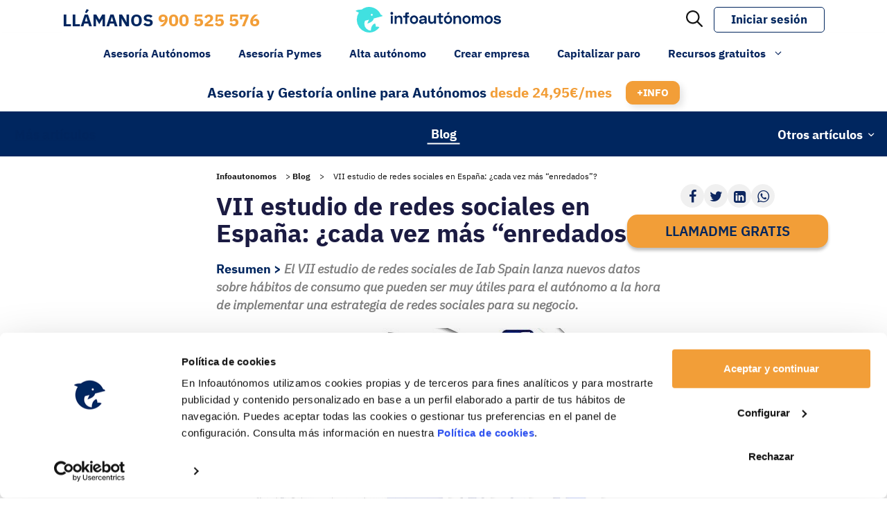

--- FILE ---
content_type: text/html; charset=UTF-8
request_url: https://www.infoautonomos.com/blog/marketing/estudio-redes-sociales/
body_size: 54122
content:
<!DOCTYPE html>
<html lang="es">
<head>
	<meta charset="UTF-8">
<script>
var gform;gform||(document.addEventListener("gform_main_scripts_loaded",function(){gform.scriptsLoaded=!0}),document.addEventListener("gform/theme/scripts_loaded",function(){gform.themeScriptsLoaded=!0}),window.addEventListener("DOMContentLoaded",function(){gform.domLoaded=!0}),gform={domLoaded:!1,scriptsLoaded:!1,themeScriptsLoaded:!1,isFormEditor:()=>"function"==typeof InitializeEditor,callIfLoaded:function(o){return!(!gform.domLoaded||!gform.scriptsLoaded||!gform.themeScriptsLoaded&&!gform.isFormEditor()||(gform.isFormEditor()&&console.warn("The use of gform.initializeOnLoaded() is deprecated in the form editor context and will be removed in Gravity Forms 3.1."),o(),0))},initializeOnLoaded:function(o){gform.callIfLoaded(o)||(document.addEventListener("gform_main_scripts_loaded",()=>{gform.scriptsLoaded=!0,gform.callIfLoaded(o)}),document.addEventListener("gform/theme/scripts_loaded",()=>{gform.themeScriptsLoaded=!0,gform.callIfLoaded(o)}),window.addEventListener("DOMContentLoaded",()=>{gform.domLoaded=!0,gform.callIfLoaded(o)}))},hooks:{action:{},filter:{}},addAction:function(o,r,e,t){gform.addHook("action",o,r,e,t)},addFilter:function(o,r,e,t){gform.addHook("filter",o,r,e,t)},doAction:function(o){gform.doHook("action",o,arguments)},applyFilters:function(o){return gform.doHook("filter",o,arguments)},removeAction:function(o,r){gform.removeHook("action",o,r)},removeFilter:function(o,r,e){gform.removeHook("filter",o,r,e)},addHook:function(o,r,e,t,n){null==gform.hooks[o][r]&&(gform.hooks[o][r]=[]);var d=gform.hooks[o][r];null==n&&(n=r+"_"+d.length),gform.hooks[o][r].push({tag:n,callable:e,priority:t=null==t?10:t})},doHook:function(r,o,e){var t;if(e=Array.prototype.slice.call(e,1),null!=gform.hooks[r][o]&&((o=gform.hooks[r][o]).sort(function(o,r){return o.priority-r.priority}),o.forEach(function(o){"function"!=typeof(t=o.callable)&&(t=window[t]),"action"==r?t.apply(null,e):e[0]=t.apply(null,e)})),"filter"==r)return e[0]},removeHook:function(o,r,t,n){var e;null!=gform.hooks[o][r]&&(e=(e=gform.hooks[o][r]).filter(function(o,r,e){return!!(null!=n&&n!=o.tag||null!=t&&t!=o.priority)}),gform.hooks[o][r]=e)}});
</script>

	<meta name="facebook-domain-verification" content="q82jzibtcfjopk1bah77sul4wk2yz7" /><!-- Google Tag Manager -->
	<script>(function(w,d,s,l,i){w[l]=w[l]||[];w[l].push({'gtm.start':
	new Date().getTime(),event:'gtm.js'});var f=d.getElementsByTagName(s)[0],
	j=d.createElement(s),dl=l!='dataLayer'?'&l='+l:'';j.async=true;j.src=
	'https://www.googletagmanager.com/gtm.js?id='+i+dl;f.parentNode.insertBefore(j,f);
	})(window,document,'script','dataLayer','GTM-5GCDK7X');</script>
	<!-- End Google Tag Manager --><link rel="apple-touch-icon" sizes="180x180" href="https://www.infoautonomos.com/wp-content/plugins/infoautonomos-web/includes/theme/images/apple-touch-icon.png"><link rel="icon" type="image/png" sizes="32x32" href="https://www.infoautonomos.com/wp-content/plugins/infoautonomos-web/includes/theme/images/favicon-32x32.png"><link rel="icon" type="image/png" sizes="16x16" href="https://www.infoautonomos.com/wp-content/plugins/infoautonomos-web/includes/theme/images/favicon-16x16.png"><link rel="mask-icon" href="https://www.infoautonomos.com/wp-content/plugins/infoautonomos-web/includes/theme/images/safari-pinned-tab.svg" color="#5bbad5"><meta name="msapplication-TileColor" content="#da532c"><meta name="theme-color" content="#ffffff"><meta name='robots' content='index, follow, max-image-preview:large, max-snippet:-1, max-video-preview:-1' />
<meta name="viewport" content="width=device-width, initial-scale=1">
	<!-- This site is optimized with the Yoast SEO Premium plugin  - https://yoast.com/wordpress/plugins/seo/ -->
	<title>Analizamos el estudio de redes sociales en España - Infoautónomos</title>
	<meta name="description" content="El VII estudio de redes sociales de Iab Spain nuevas cifras sobre los llamados social media y los comportamientos del usuario. Te lo contamos todo aquí" />
	<link rel="canonical" href="https://www.infoautonomos.com/blog/marketing/estudio-redes-sociales/" />
	<meta property="og:locale" content="es_ES" />
	<meta property="og:type" content="article" />
	<meta property="og:title" content="VII estudio de redes sociales en España: ¿cada vez más “enredados”?" />
	<meta property="og:description" content="El VII estudio de redes sociales de Iab Spain lanza nuevos datos sobre hábitos de consumo que pueden ser muy útiles para el autónomo a la hora de implementar una estrategia de redes sociales para su negocio." />
	<meta property="og:url" content="https://www.infoautonomos.com/blog/marketing/estudio-redes-sociales/" />
	<meta property="og:site_name" content="Infoautonomos" />
	<meta property="article:published_time" content="2016-07-05T06:30:50+00:00" />
	<meta property="article:modified_time" content="2025-03-20T09:22:05+00:00" />
	<meta property="og:image" content="https://www.infoautonomos.com/wp-content/uploads/2016/06/social-media-1430517_640.jpg" />
	<meta property="og:image:width" content="640" />
	<meta property="og:image:height" content="452" />
	<meta property="og:image:type" content="image/jpeg" />
	<meta name="author" content="marinarivero" />
	<meta name="twitter:card" content="summary_large_image" />
	<meta name="twitter:label1" content="Escrito por" />
	<meta name="twitter:data1" content="marinarivero" />
	<meta name="twitter:label2" content="Tiempo de lectura" />
	<meta name="twitter:data2" content="4 minutos" />
	<script type="application/ld+json" class="yoast-schema-graph">{"@context":"https://schema.org","@graph":[{"@type":"Article","@id":"https://www.infoautonomos.com/blog/marketing/estudio-redes-sociales/#article","isPartOf":{"@id":"https://www.infoautonomos.com/blog/marketing/estudio-redes-sociales/"},"author":{"name":"marinarivero","@id":"https://www.infoautonomos.com/#/schema/person/4ca5fd69f9f3412af69fafea289c2bb8"},"headline":"VII estudio de redes sociales en España: ¿cada vez más “enredados”?","datePublished":"2016-07-05T06:30:50+00:00","dateModified":"2025-03-20T09:22:05+00:00","mainEntityOfPage":{"@id":"https://www.infoautonomos.com/blog/marketing/estudio-redes-sociales/"},"wordCount":725,"commentCount":0,"publisher":{"@id":"https://www.infoautonomos.com/#organization"},"image":{"@id":"https://www.infoautonomos.com/blog/marketing/estudio-redes-sociales/#primaryimage"},"thumbnailUrl":"https://www.infoautonomos.com/wp-content/uploads/2016/06/social-media-1430517_640.jpg","articleSection":["Marketing"],"inLanguage":"es","potentialAction":[{"@type":"CommentAction","name":"Comment","target":["https://www.infoautonomos.com/blog/marketing/estudio-redes-sociales/#respond"]}]},{"@type":"WebPage","@id":"https://www.infoautonomos.com/blog/marketing/estudio-redes-sociales/","url":"https://www.infoautonomos.com/blog/marketing/estudio-redes-sociales/","name":"Analizamos el estudio de redes sociales en España - Infoautónomos","isPartOf":{"@id":"https://www.infoautonomos.com/#website"},"primaryImageOfPage":{"@id":"https://www.infoautonomos.com/blog/marketing/estudio-redes-sociales/#primaryimage"},"image":{"@id":"https://www.infoautonomos.com/blog/marketing/estudio-redes-sociales/#primaryimage"},"thumbnailUrl":"https://www.infoautonomos.com/wp-content/uploads/2016/06/social-media-1430517_640.jpg","datePublished":"2016-07-05T06:30:50+00:00","dateModified":"2025-03-20T09:22:05+00:00","description":"El VII estudio de redes sociales de Iab Spain nuevas cifras sobre los llamados social media y los comportamientos del usuario. Te lo contamos todo aquí","breadcrumb":{"@id":"https://www.infoautonomos.com/blog/marketing/estudio-redes-sociales/#breadcrumb"},"inLanguage":"es","potentialAction":[{"@type":"ReadAction","target":["https://www.infoautonomos.com/blog/marketing/estudio-redes-sociales/"]}]},{"@type":"ImageObject","inLanguage":"es","@id":"https://www.infoautonomos.com/blog/marketing/estudio-redes-sociales/#primaryimage","url":"https://www.infoautonomos.com/wp-content/uploads/2016/06/social-media-1430517_640.jpg","contentUrl":"https://www.infoautonomos.com/wp-content/uploads/2016/06/social-media-1430517_640.jpg","width":640,"height":452,"caption":"Estudio De Redes Sociales"},{"@type":"BreadcrumbList","@id":"https://www.infoautonomos.com/blog/marketing/estudio-redes-sociales/#breadcrumb","itemListElement":[{"@type":"ListItem","position":1,"name":"Infoautonomos","item":"https://www.infoautonomos.com"},{"@type":"ListItem","position":2,"name":"Blog","item":"https://www.infoautonomos.com/blog/"},{"@type":"ListItem","position":3,"name":"VII estudio de redes sociales en España: ¿cada vez más “enredados”?"}]},{"@type":"WebSite","@id":"https://www.infoautonomos.com/#website","url":"https://www.infoautonomos.com/","name":"Infoautonomos","description":"Gestoría y Asesoría Online para Autónomos y Pymes","publisher":{"@id":"https://www.infoautonomos.com/#organization"},"potentialAction":[{"@type":"SearchAction","target":{"@type":"EntryPoint","urlTemplate":"https://www.infoautonomos.com/?s={search_term_string}"},"query-input":{"@type":"PropertyValueSpecification","valueRequired":true,"valueName":"search_term_string"}}],"inLanguage":"es"},{"@type":"Organization","@id":"https://www.infoautonomos.com/#organization","name":"Infoautonomos","url":"https://www.infoautonomos.com/","logo":{"@type":"ImageObject","inLanguage":"es","@id":"https://www.infoautonomos.com/#/schema/logo/image/","url":"https://www.infoautonomos.com/wp-content/uploads/2021/08/cropped-logo-infoautonomos.png","contentUrl":"https://www.infoautonomos.com/wp-content/uploads/2021/08/cropped-logo-infoautonomos.png","width":170,"height":30,"caption":"Infoautonomos"},"image":{"@id":"https://www.infoautonomos.com/#/schema/logo/image/"}},{"@type":"Person","@id":"https://www.infoautonomos.com/#/schema/person/4ca5fd69f9f3412af69fafea289c2bb8","name":"marinarivero","image":{"@type":"ImageObject","inLanguage":"es","@id":"https://www.infoautonomos.com/#/schema/person/image/","url":"https://secure.gravatar.com/avatar/f5c5145e1bb253039f076545be6213553e63fa8176bcc537cbbcf7c09f18af6a?s=96&r=g","contentUrl":"https://secure.gravatar.com/avatar/f5c5145e1bb253039f076545be6213553e63fa8176bcc537cbbcf7c09f18af6a?s=96&r=g","caption":"marinarivero"},"url":"https://www.infoautonomos.com/author/marinarivero/"}]}</script>
	<!-- / Yoast SEO Premium plugin. -->


<script type='application/javascript'  id='pys-version-script'>console.log('PixelYourSite Free version 11.1.5.2');</script>
<link rel='dns-prefetch' href='//securepubads.g.doubleclick.net' />
<link rel='dns-prefetch' href='//cdnjs.cloudflare.com' />
<link rel="alternate" type="application/rss+xml" title="Infoautonomos &raquo; Feed" href="https://www.infoautonomos.com/feed/" />
<link rel="alternate" type="application/rss+xml" title="Infoautonomos &raquo; Feed de los comentarios" href="https://www.infoautonomos.com/comments/feed/" />
<link rel="alternate" type="application/rss+xml" title="Infoautonomos &raquo; Comentario VII estudio de redes sociales en España: ¿cada vez más “enredados”? del feed" href="https://www.infoautonomos.com/blog/marketing/estudio-redes-sociales/feed/" />
<link rel="alternate" title="oEmbed (JSON)" type="application/json+oembed" href="https://www.infoautonomos.com/wp-json/oembed/1.0/embed?url=https%3A%2F%2Fwww.infoautonomos.com%2Fblog%2Fmarketing%2Festudio-redes-sociales%2F" />
<link rel="alternate" title="oEmbed (XML)" type="text/xml+oembed" href="https://www.infoautonomos.com/wp-json/oembed/1.0/embed?url=https%3A%2F%2Fwww.infoautonomos.com%2Fblog%2Fmarketing%2Festudio-redes-sociales%2F&#038;format=xml" />
<style id='wp-img-auto-sizes-contain-inline-css'>
img:is([sizes=auto i],[sizes^="auto," i]){contain-intrinsic-size:3000px 1500px}
/*# sourceURL=wp-img-auto-sizes-contain-inline-css */
</style>
<link rel='stylesheet' id='generateblocks-overlay-css' href='https://www.infoautonomos.com/wp-content/plugins/generateblocks-pro/dist/overlay.css?ver=2.5.0' media='all' />
<style id='wp-emoji-styles-inline-css'>

	img.wp-smiley, img.emoji {
		display: inline !important;
		border: none !important;
		box-shadow: none !important;
		height: 1em !important;
		width: 1em !important;
		margin: 0 0.07em !important;
		vertical-align: -0.1em !important;
		background: none !important;
		padding: 0 !important;
	}
/*# sourceURL=wp-emoji-styles-inline-css */
</style>
<style id='wp-block-library-inline-css'>
:root{--wp-block-synced-color:#7a00df;--wp-block-synced-color--rgb:122,0,223;--wp-bound-block-color:var(--wp-block-synced-color);--wp-editor-canvas-background:#ddd;--wp-admin-theme-color:#007cba;--wp-admin-theme-color--rgb:0,124,186;--wp-admin-theme-color-darker-10:#006ba1;--wp-admin-theme-color-darker-10--rgb:0,107,160.5;--wp-admin-theme-color-darker-20:#005a87;--wp-admin-theme-color-darker-20--rgb:0,90,135;--wp-admin-border-width-focus:2px}@media (min-resolution:192dpi){:root{--wp-admin-border-width-focus:1.5px}}.wp-element-button{cursor:pointer}:root .has-very-light-gray-background-color{background-color:#eee}:root .has-very-dark-gray-background-color{background-color:#313131}:root .has-very-light-gray-color{color:#eee}:root .has-very-dark-gray-color{color:#313131}:root .has-vivid-green-cyan-to-vivid-cyan-blue-gradient-background{background:linear-gradient(135deg,#00d084,#0693e3)}:root .has-purple-crush-gradient-background{background:linear-gradient(135deg,#34e2e4,#4721fb 50%,#ab1dfe)}:root .has-hazy-dawn-gradient-background{background:linear-gradient(135deg,#faaca8,#dad0ec)}:root .has-subdued-olive-gradient-background{background:linear-gradient(135deg,#fafae1,#67a671)}:root .has-atomic-cream-gradient-background{background:linear-gradient(135deg,#fdd79a,#004a59)}:root .has-nightshade-gradient-background{background:linear-gradient(135deg,#330968,#31cdcf)}:root .has-midnight-gradient-background{background:linear-gradient(135deg,#020381,#2874fc)}:root{--wp--preset--font-size--normal:16px;--wp--preset--font-size--huge:42px}.has-regular-font-size{font-size:1em}.has-larger-font-size{font-size:2.625em}.has-normal-font-size{font-size:var(--wp--preset--font-size--normal)}.has-huge-font-size{font-size:var(--wp--preset--font-size--huge)}.has-text-align-center{text-align:center}.has-text-align-left{text-align:left}.has-text-align-right{text-align:right}.has-fit-text{white-space:nowrap!important}#end-resizable-editor-section{display:none}.aligncenter{clear:both}.items-justified-left{justify-content:flex-start}.items-justified-center{justify-content:center}.items-justified-right{justify-content:flex-end}.items-justified-space-between{justify-content:space-between}.screen-reader-text{border:0;clip-path:inset(50%);height:1px;margin:-1px;overflow:hidden;padding:0;position:absolute;width:1px;word-wrap:normal!important}.screen-reader-text:focus{background-color:#ddd;clip-path:none;color:#444;display:block;font-size:1em;height:auto;left:5px;line-height:normal;padding:15px 23px 14px;text-decoration:none;top:5px;width:auto;z-index:100000}html :where(.has-border-color){border-style:solid}html :where([style*=border-top-color]){border-top-style:solid}html :where([style*=border-right-color]){border-right-style:solid}html :where([style*=border-bottom-color]){border-bottom-style:solid}html :where([style*=border-left-color]){border-left-style:solid}html :where([style*=border-width]){border-style:solid}html :where([style*=border-top-width]){border-top-style:solid}html :where([style*=border-right-width]){border-right-style:solid}html :where([style*=border-bottom-width]){border-bottom-style:solid}html :where([style*=border-left-width]){border-left-style:solid}html :where(img[class*=wp-image-]){height:auto;max-width:100%}:where(figure){margin:0 0 1em}html :where(.is-position-sticky){--wp-admin--admin-bar--position-offset:var(--wp-admin--admin-bar--height,0px)}@media screen and (max-width:600px){html :where(.is-position-sticky){--wp-admin--admin-bar--position-offset:0px}}

/*# sourceURL=wp-block-library-inline-css */
</style><style id='wp-block-image-inline-css'>
.wp-block-image>a,.wp-block-image>figure>a{display:inline-block}.wp-block-image img{box-sizing:border-box;height:auto;max-width:100%;vertical-align:bottom}@media not (prefers-reduced-motion){.wp-block-image img.hide{visibility:hidden}.wp-block-image img.show{animation:show-content-image .4s}}.wp-block-image[style*=border-radius] img,.wp-block-image[style*=border-radius]>a{border-radius:inherit}.wp-block-image.has-custom-border img{box-sizing:border-box}.wp-block-image.aligncenter{text-align:center}.wp-block-image.alignfull>a,.wp-block-image.alignwide>a{width:100%}.wp-block-image.alignfull img,.wp-block-image.alignwide img{height:auto;width:100%}.wp-block-image .aligncenter,.wp-block-image .alignleft,.wp-block-image .alignright,.wp-block-image.aligncenter,.wp-block-image.alignleft,.wp-block-image.alignright{display:table}.wp-block-image .aligncenter>figcaption,.wp-block-image .alignleft>figcaption,.wp-block-image .alignright>figcaption,.wp-block-image.aligncenter>figcaption,.wp-block-image.alignleft>figcaption,.wp-block-image.alignright>figcaption{caption-side:bottom;display:table-caption}.wp-block-image .alignleft{float:left;margin:.5em 1em .5em 0}.wp-block-image .alignright{float:right;margin:.5em 0 .5em 1em}.wp-block-image .aligncenter{margin-left:auto;margin-right:auto}.wp-block-image :where(figcaption){margin-bottom:1em;margin-top:.5em}.wp-block-image.is-style-circle-mask img{border-radius:9999px}@supports ((-webkit-mask-image:none) or (mask-image:none)) or (-webkit-mask-image:none){.wp-block-image.is-style-circle-mask img{border-radius:0;-webkit-mask-image:url('data:image/svg+xml;utf8,<svg viewBox="0 0 100 100" xmlns="http://www.w3.org/2000/svg"><circle cx="50" cy="50" r="50"/></svg>');mask-image:url('data:image/svg+xml;utf8,<svg viewBox="0 0 100 100" xmlns="http://www.w3.org/2000/svg"><circle cx="50" cy="50" r="50"/></svg>');mask-mode:alpha;-webkit-mask-position:center;mask-position:center;-webkit-mask-repeat:no-repeat;mask-repeat:no-repeat;-webkit-mask-size:contain;mask-size:contain}}:root :where(.wp-block-image.is-style-rounded img,.wp-block-image .is-style-rounded img){border-radius:9999px}.wp-block-image figure{margin:0}.wp-lightbox-container{display:flex;flex-direction:column;position:relative}.wp-lightbox-container img{cursor:zoom-in}.wp-lightbox-container img:hover+button{opacity:1}.wp-lightbox-container button{align-items:center;backdrop-filter:blur(16px) saturate(180%);background-color:#5a5a5a40;border:none;border-radius:4px;cursor:zoom-in;display:flex;height:20px;justify-content:center;opacity:0;padding:0;position:absolute;right:16px;text-align:center;top:16px;width:20px;z-index:100}@media not (prefers-reduced-motion){.wp-lightbox-container button{transition:opacity .2s ease}}.wp-lightbox-container button:focus-visible{outline:3px auto #5a5a5a40;outline:3px auto -webkit-focus-ring-color;outline-offset:3px}.wp-lightbox-container button:hover{cursor:pointer;opacity:1}.wp-lightbox-container button:focus{opacity:1}.wp-lightbox-container button:focus,.wp-lightbox-container button:hover,.wp-lightbox-container button:not(:hover):not(:active):not(.has-background){background-color:#5a5a5a40;border:none}.wp-lightbox-overlay{box-sizing:border-box;cursor:zoom-out;height:100vh;left:0;overflow:hidden;position:fixed;top:0;visibility:hidden;width:100%;z-index:100000}.wp-lightbox-overlay .close-button{align-items:center;cursor:pointer;display:flex;justify-content:center;min-height:40px;min-width:40px;padding:0;position:absolute;right:calc(env(safe-area-inset-right) + 16px);top:calc(env(safe-area-inset-top) + 16px);z-index:5000000}.wp-lightbox-overlay .close-button:focus,.wp-lightbox-overlay .close-button:hover,.wp-lightbox-overlay .close-button:not(:hover):not(:active):not(.has-background){background:none;border:none}.wp-lightbox-overlay .lightbox-image-container{height:var(--wp--lightbox-container-height);left:50%;overflow:hidden;position:absolute;top:50%;transform:translate(-50%,-50%);transform-origin:top left;width:var(--wp--lightbox-container-width);z-index:9999999999}.wp-lightbox-overlay .wp-block-image{align-items:center;box-sizing:border-box;display:flex;height:100%;justify-content:center;margin:0;position:relative;transform-origin:0 0;width:100%;z-index:3000000}.wp-lightbox-overlay .wp-block-image img{height:var(--wp--lightbox-image-height);min-height:var(--wp--lightbox-image-height);min-width:var(--wp--lightbox-image-width);width:var(--wp--lightbox-image-width)}.wp-lightbox-overlay .wp-block-image figcaption{display:none}.wp-lightbox-overlay button{background:none;border:none}.wp-lightbox-overlay .scrim{background-color:#fff;height:100%;opacity:.9;position:absolute;width:100%;z-index:2000000}.wp-lightbox-overlay.active{visibility:visible}@media not (prefers-reduced-motion){.wp-lightbox-overlay.active{animation:turn-on-visibility .25s both}.wp-lightbox-overlay.active img{animation:turn-on-visibility .35s both}.wp-lightbox-overlay.show-closing-animation:not(.active){animation:turn-off-visibility .35s both}.wp-lightbox-overlay.show-closing-animation:not(.active) img{animation:turn-off-visibility .25s both}.wp-lightbox-overlay.zoom.active{animation:none;opacity:1;visibility:visible}.wp-lightbox-overlay.zoom.active .lightbox-image-container{animation:lightbox-zoom-in .4s}.wp-lightbox-overlay.zoom.active .lightbox-image-container img{animation:none}.wp-lightbox-overlay.zoom.active .scrim{animation:turn-on-visibility .4s forwards}.wp-lightbox-overlay.zoom.show-closing-animation:not(.active){animation:none}.wp-lightbox-overlay.zoom.show-closing-animation:not(.active) .lightbox-image-container{animation:lightbox-zoom-out .4s}.wp-lightbox-overlay.zoom.show-closing-animation:not(.active) .lightbox-image-container img{animation:none}.wp-lightbox-overlay.zoom.show-closing-animation:not(.active) .scrim{animation:turn-off-visibility .4s forwards}}@keyframes show-content-image{0%{visibility:hidden}99%{visibility:hidden}to{visibility:visible}}@keyframes turn-on-visibility{0%{opacity:0}to{opacity:1}}@keyframes turn-off-visibility{0%{opacity:1;visibility:visible}99%{opacity:0;visibility:visible}to{opacity:0;visibility:hidden}}@keyframes lightbox-zoom-in{0%{transform:translate(calc((-100vw + var(--wp--lightbox-scrollbar-width))/2 + var(--wp--lightbox-initial-left-position)),calc(-50vh + var(--wp--lightbox-initial-top-position))) scale(var(--wp--lightbox-scale))}to{transform:translate(-50%,-50%) scale(1)}}@keyframes lightbox-zoom-out{0%{transform:translate(-50%,-50%) scale(1);visibility:visible}99%{visibility:visible}to{transform:translate(calc((-100vw + var(--wp--lightbox-scrollbar-width))/2 + var(--wp--lightbox-initial-left-position)),calc(-50vh + var(--wp--lightbox-initial-top-position))) scale(var(--wp--lightbox-scale));visibility:hidden}}
/*# sourceURL=https://www.infoautonomos.com/wp-includes/blocks/image/style.min.css */
</style>
<style id='wp-block-image-theme-inline-css'>
:root :where(.wp-block-image figcaption){color:#555;font-size:13px;text-align:center}.is-dark-theme :root :where(.wp-block-image figcaption){color:#ffffffa6}.wp-block-image{margin:0 0 1em}
/*# sourceURL=https://www.infoautonomos.com/wp-includes/blocks/image/theme.min.css */
</style>
<style id='wp-block-group-inline-css'>
.wp-block-group{box-sizing:border-box}:where(.wp-block-group.wp-block-group-is-layout-constrained){position:relative}
/*# sourceURL=https://www.infoautonomos.com/wp-includes/blocks/group/style.min.css */
</style>
<style id='wp-block-group-theme-inline-css'>
:where(.wp-block-group.has-background){padding:1.25em 2.375em}
/*# sourceURL=https://www.infoautonomos.com/wp-includes/blocks/group/theme.min.css */
</style>
<style id='wp-block-paragraph-inline-css'>
.is-small-text{font-size:.875em}.is-regular-text{font-size:1em}.is-large-text{font-size:2.25em}.is-larger-text{font-size:3em}.has-drop-cap:not(:focus):first-letter{float:left;font-size:8.4em;font-style:normal;font-weight:100;line-height:.68;margin:.05em .1em 0 0;text-transform:uppercase}body.rtl .has-drop-cap:not(:focus):first-letter{float:none;margin-left:.1em}p.has-drop-cap.has-background{overflow:hidden}:root :where(p.has-background){padding:1.25em 2.375em}:where(p.has-text-color:not(.has-link-color)) a{color:inherit}p.has-text-align-left[style*="writing-mode:vertical-lr"],p.has-text-align-right[style*="writing-mode:vertical-rl"]{rotate:180deg}
/*# sourceURL=https://www.infoautonomos.com/wp-includes/blocks/paragraph/style.min.css */
</style>
<style id='global-styles-inline-css'>
:root{--wp--preset--aspect-ratio--square: 1;--wp--preset--aspect-ratio--4-3: 4/3;--wp--preset--aspect-ratio--3-4: 3/4;--wp--preset--aspect-ratio--3-2: 3/2;--wp--preset--aspect-ratio--2-3: 2/3;--wp--preset--aspect-ratio--16-9: 16/9;--wp--preset--aspect-ratio--9-16: 9/16;--wp--preset--color--black: #000000;--wp--preset--color--cyan-bluish-gray: #abb8c3;--wp--preset--color--white: #ffffff;--wp--preset--color--pale-pink: #f78da7;--wp--preset--color--vivid-red: #cf2e2e;--wp--preset--color--luminous-vivid-orange: #ff6900;--wp--preset--color--luminous-vivid-amber: #fcb900;--wp--preset--color--light-green-cyan: #7bdcb5;--wp--preset--color--vivid-green-cyan: #00d084;--wp--preset--color--pale-cyan-blue: #8ed1fc;--wp--preset--color--vivid-cyan-blue: #0693e3;--wp--preset--color--vivid-purple: #9b51e0;--wp--preset--color--azul-claro: #41E0E0;--wp--preset--color--azul-oscuro: #00265F;--wp--preset--color--amarillo: #FFDE4B;--wp--preset--color--rojo: #CD0037;--wp--preset--color--naranja: #F59E37;--wp--preset--color--verde: #1EAF91;--wp--preset--color--azul: #3A5783;--wp--preset--color--gris: #F6F6F6;--wp--preset--color--negro: #000000;--wp--preset--color--blanco: #ffffff;--wp--preset--gradient--vivid-cyan-blue-to-vivid-purple: linear-gradient(135deg,rgb(6,147,227) 0%,rgb(155,81,224) 100%);--wp--preset--gradient--light-green-cyan-to-vivid-green-cyan: linear-gradient(135deg,rgb(122,220,180) 0%,rgb(0,208,130) 100%);--wp--preset--gradient--luminous-vivid-amber-to-luminous-vivid-orange: linear-gradient(135deg,rgb(252,185,0) 0%,rgb(255,105,0) 100%);--wp--preset--gradient--luminous-vivid-orange-to-vivid-red: linear-gradient(135deg,rgb(255,105,0) 0%,rgb(207,46,46) 100%);--wp--preset--gradient--very-light-gray-to-cyan-bluish-gray: linear-gradient(135deg,rgb(238,238,238) 0%,rgb(169,184,195) 100%);--wp--preset--gradient--cool-to-warm-spectrum: linear-gradient(135deg,rgb(74,234,220) 0%,rgb(151,120,209) 20%,rgb(207,42,186) 40%,rgb(238,44,130) 60%,rgb(251,105,98) 80%,rgb(254,248,76) 100%);--wp--preset--gradient--blush-light-purple: linear-gradient(135deg,rgb(255,206,236) 0%,rgb(152,150,240) 100%);--wp--preset--gradient--blush-bordeaux: linear-gradient(135deg,rgb(254,205,165) 0%,rgb(254,45,45) 50%,rgb(107,0,62) 100%);--wp--preset--gradient--luminous-dusk: linear-gradient(135deg,rgb(255,203,112) 0%,rgb(199,81,192) 50%,rgb(65,88,208) 100%);--wp--preset--gradient--pale-ocean: linear-gradient(135deg,rgb(255,245,203) 0%,rgb(182,227,212) 50%,rgb(51,167,181) 100%);--wp--preset--gradient--electric-grass: linear-gradient(135deg,rgb(202,248,128) 0%,rgb(113,206,126) 100%);--wp--preset--gradient--midnight: linear-gradient(135deg,rgb(2,3,129) 0%,rgb(40,116,252) 100%);--wp--preset--font-size--small: 13px;--wp--preset--font-size--medium: 20px;--wp--preset--font-size--large: 36px;--wp--preset--font-size--x-large: 42px;--wp--preset--spacing--20: 0.44rem;--wp--preset--spacing--30: 0.67rem;--wp--preset--spacing--40: 1rem;--wp--preset--spacing--50: 1.5rem;--wp--preset--spacing--60: 2.25rem;--wp--preset--spacing--70: 3.38rem;--wp--preset--spacing--80: 5.06rem;--wp--preset--shadow--natural: 6px 6px 9px rgba(0, 0, 0, 0.2);--wp--preset--shadow--deep: 12px 12px 50px rgba(0, 0, 0, 0.4);--wp--preset--shadow--sharp: 6px 6px 0px rgba(0, 0, 0, 0.2);--wp--preset--shadow--outlined: 6px 6px 0px -3px rgb(255, 255, 255), 6px 6px rgb(0, 0, 0);--wp--preset--shadow--crisp: 6px 6px 0px rgb(0, 0, 0);}:where(.is-layout-flex){gap: 0.5em;}:where(.is-layout-grid){gap: 0.5em;}body .is-layout-flex{display: flex;}.is-layout-flex{flex-wrap: wrap;align-items: center;}.is-layout-flex > :is(*, div){margin: 0;}body .is-layout-grid{display: grid;}.is-layout-grid > :is(*, div){margin: 0;}:where(.wp-block-columns.is-layout-flex){gap: 2em;}:where(.wp-block-columns.is-layout-grid){gap: 2em;}:where(.wp-block-post-template.is-layout-flex){gap: 1.25em;}:where(.wp-block-post-template.is-layout-grid){gap: 1.25em;}.has-black-color{color: var(--wp--preset--color--black) !important;}.has-cyan-bluish-gray-color{color: var(--wp--preset--color--cyan-bluish-gray) !important;}.has-white-color{color: var(--wp--preset--color--white) !important;}.has-pale-pink-color{color: var(--wp--preset--color--pale-pink) !important;}.has-vivid-red-color{color: var(--wp--preset--color--vivid-red) !important;}.has-luminous-vivid-orange-color{color: var(--wp--preset--color--luminous-vivid-orange) !important;}.has-luminous-vivid-amber-color{color: var(--wp--preset--color--luminous-vivid-amber) !important;}.has-light-green-cyan-color{color: var(--wp--preset--color--light-green-cyan) !important;}.has-vivid-green-cyan-color{color: var(--wp--preset--color--vivid-green-cyan) !important;}.has-pale-cyan-blue-color{color: var(--wp--preset--color--pale-cyan-blue) !important;}.has-vivid-cyan-blue-color{color: var(--wp--preset--color--vivid-cyan-blue) !important;}.has-vivid-purple-color{color: var(--wp--preset--color--vivid-purple) !important;}.has-black-background-color{background-color: var(--wp--preset--color--black) !important;}.has-cyan-bluish-gray-background-color{background-color: var(--wp--preset--color--cyan-bluish-gray) !important;}.has-white-background-color{background-color: var(--wp--preset--color--white) !important;}.has-pale-pink-background-color{background-color: var(--wp--preset--color--pale-pink) !important;}.has-vivid-red-background-color{background-color: var(--wp--preset--color--vivid-red) !important;}.has-luminous-vivid-orange-background-color{background-color: var(--wp--preset--color--luminous-vivid-orange) !important;}.has-luminous-vivid-amber-background-color{background-color: var(--wp--preset--color--luminous-vivid-amber) !important;}.has-light-green-cyan-background-color{background-color: var(--wp--preset--color--light-green-cyan) !important;}.has-vivid-green-cyan-background-color{background-color: var(--wp--preset--color--vivid-green-cyan) !important;}.has-pale-cyan-blue-background-color{background-color: var(--wp--preset--color--pale-cyan-blue) !important;}.has-vivid-cyan-blue-background-color{background-color: var(--wp--preset--color--vivid-cyan-blue) !important;}.has-vivid-purple-background-color{background-color: var(--wp--preset--color--vivid-purple) !important;}.has-black-border-color{border-color: var(--wp--preset--color--black) !important;}.has-cyan-bluish-gray-border-color{border-color: var(--wp--preset--color--cyan-bluish-gray) !important;}.has-white-border-color{border-color: var(--wp--preset--color--white) !important;}.has-pale-pink-border-color{border-color: var(--wp--preset--color--pale-pink) !important;}.has-vivid-red-border-color{border-color: var(--wp--preset--color--vivid-red) !important;}.has-luminous-vivid-orange-border-color{border-color: var(--wp--preset--color--luminous-vivid-orange) !important;}.has-luminous-vivid-amber-border-color{border-color: var(--wp--preset--color--luminous-vivid-amber) !important;}.has-light-green-cyan-border-color{border-color: var(--wp--preset--color--light-green-cyan) !important;}.has-vivid-green-cyan-border-color{border-color: var(--wp--preset--color--vivid-green-cyan) !important;}.has-pale-cyan-blue-border-color{border-color: var(--wp--preset--color--pale-cyan-blue) !important;}.has-vivid-cyan-blue-border-color{border-color: var(--wp--preset--color--vivid-cyan-blue) !important;}.has-vivid-purple-border-color{border-color: var(--wp--preset--color--vivid-purple) !important;}.has-vivid-cyan-blue-to-vivid-purple-gradient-background{background: var(--wp--preset--gradient--vivid-cyan-blue-to-vivid-purple) !important;}.has-light-green-cyan-to-vivid-green-cyan-gradient-background{background: var(--wp--preset--gradient--light-green-cyan-to-vivid-green-cyan) !important;}.has-luminous-vivid-amber-to-luminous-vivid-orange-gradient-background{background: var(--wp--preset--gradient--luminous-vivid-amber-to-luminous-vivid-orange) !important;}.has-luminous-vivid-orange-to-vivid-red-gradient-background{background: var(--wp--preset--gradient--luminous-vivid-orange-to-vivid-red) !important;}.has-very-light-gray-to-cyan-bluish-gray-gradient-background{background: var(--wp--preset--gradient--very-light-gray-to-cyan-bluish-gray) !important;}.has-cool-to-warm-spectrum-gradient-background{background: var(--wp--preset--gradient--cool-to-warm-spectrum) !important;}.has-blush-light-purple-gradient-background{background: var(--wp--preset--gradient--blush-light-purple) !important;}.has-blush-bordeaux-gradient-background{background: var(--wp--preset--gradient--blush-bordeaux) !important;}.has-luminous-dusk-gradient-background{background: var(--wp--preset--gradient--luminous-dusk) !important;}.has-pale-ocean-gradient-background{background: var(--wp--preset--gradient--pale-ocean) !important;}.has-electric-grass-gradient-background{background: var(--wp--preset--gradient--electric-grass) !important;}.has-midnight-gradient-background{background: var(--wp--preset--gradient--midnight) !important;}.has-small-font-size{font-size: var(--wp--preset--font-size--small) !important;}.has-medium-font-size{font-size: var(--wp--preset--font-size--medium) !important;}.has-large-font-size{font-size: var(--wp--preset--font-size--large) !important;}.has-x-large-font-size{font-size: var(--wp--preset--font-size--x-large) !important;}
/*# sourceURL=global-styles-inline-css */
</style>
<style id='core-block-supports-inline-css'>
.wp-container-core-group-is-layout-c0ca7d81{flex-direction:column;align-items:flex-start;}.wp-container-core-group-is-layout-64b26803{justify-content:center;}
/*# sourceURL=core-block-supports-inline-css */
</style>

<style id='classic-theme-styles-inline-css'>
/*! This file is auto-generated */
.wp-block-button__link{color:#fff;background-color:#32373c;border-radius:9999px;box-shadow:none;text-decoration:none;padding:calc(.667em + 2px) calc(1.333em + 2px);font-size:1.125em}.wp-block-file__button{background:#32373c;color:#fff;text-decoration:none}
/*# sourceURL=/wp-includes/css/classic-themes.min.css */
</style>
<link rel='stylesheet' id='pb-accordion-blocks-style-css' href='https://www.infoautonomos.com/wp-content/plugins/accordion-blocks/build/index.css?ver=1.5.0' media='all' />
<link rel='stylesheet' id='frbl-edge-alignment-css' href='https://www.infoautonomos.com/wp-content/plugins/frontblocks/assets/container-edge-alignment/frontblocks-edge-alignment.css?ver=1.3.1' media='all' />
<link rel='stylesheet' id='search-filter-plugin-styles-css' href='https://www.infoautonomos.com/wp-content/plugins/search-filter-pro/public/assets/css/search-filter.min.css?ver=2.5.21' media='all' />
<link rel='stylesheet' id='generate-comments-css' href='https://www.infoautonomos.com/wp-content/themes/generatepress/assets/css/components/comments.min.css?ver=3.6.1' media='all' />
<link rel='stylesheet' id='generate-style-css' href='https://www.infoautonomos.com/wp-content/themes/generatepress/assets/css/main.min.css?ver=3.6.1' media='all' />
<style id='generate-style-inline-css'>
body{background-color:#ffffff;color:#141414;}a{color:#141414;}a:hover, a:focus, a:active{color:#141414;}.grid-container{max-width:1000px;}.wp-block-group__inner-container{max-width:1000px;margin-left:auto;margin-right:auto;}.site-header .header-image{width:210px;}.generate-back-to-top{font-size:20px;border-radius:3px;position:fixed;bottom:30px;right:30px;line-height:40px;width:40px;text-align:center;z-index:10;transition:opacity 300ms ease-in-out;opacity:0.1;transform:translateY(1000px);}.generate-back-to-top__show{opacity:1;transform:translateY(0);}:root{--contrast:#222222;--contrast-2:#575760;--contrast-3:#b2b2be;--base:#f0f0f0;--base-2:#f7f8f9;--base-3:#ffffff;--accent:#1e73be;--global-featured:#F29E38;--global-main:#00255d;--global-button-background:#F29E38;--global-button-text:#00255d;--global-button-hover-background:#00255d;--global-button-hover-text:#F29E38;--global-input-border:#d0d6dd;--blog-upta-button-color:#e90d0d;--global-secondary-blue:#41E0E0;}:root .has-contrast-color{color:var(--contrast);}:root .has-contrast-background-color{background-color:var(--contrast);}:root .has-contrast-2-color{color:var(--contrast-2);}:root .has-contrast-2-background-color{background-color:var(--contrast-2);}:root .has-contrast-3-color{color:var(--contrast-3);}:root .has-contrast-3-background-color{background-color:var(--contrast-3);}:root .has-base-color{color:var(--base);}:root .has-base-background-color{background-color:var(--base);}:root .has-base-2-color{color:var(--base-2);}:root .has-base-2-background-color{background-color:var(--base-2);}:root .has-base-3-color{color:var(--base-3);}:root .has-base-3-background-color{background-color:var(--base-3);}:root .has-accent-color{color:var(--accent);}:root .has-accent-background-color{background-color:var(--accent);}:root .has-global-featured-color{color:var(--global-featured);}:root .has-global-featured-background-color{background-color:var(--global-featured);}:root .has-global-main-color{color:var(--global-main);}:root .has-global-main-background-color{background-color:var(--global-main);}:root .has-global-button-background-color{color:var(--global-button-background);}:root .has-global-button-background-background-color{background-color:var(--global-button-background);}:root .has-global-button-text-color{color:var(--global-button-text);}:root .has-global-button-text-background-color{background-color:var(--global-button-text);}:root .has-global-button-hover-background-color{color:var(--global-button-hover-background);}:root .has-global-button-hover-background-background-color{background-color:var(--global-button-hover-background);}:root .has-global-button-hover-text-color{color:var(--global-button-hover-text);}:root .has-global-button-hover-text-background-color{background-color:var(--global-button-hover-text);}:root .has-global-input-border-color{color:var(--global-input-border);}:root .has-global-input-border-background-color{background-color:var(--global-input-border);}:root .has-blog-upta-button-color-color{color:var(--blog-upta-button-color);}:root .has-blog-upta-button-color-background-color{background-color:var(--blog-upta-button-color);}:root .has-global-secondary-blue-color{color:var(--global-secondary-blue);}:root .has-global-secondary-blue-background-color{background-color:var(--global-secondary-blue);}body, button, input, select, textarea{font-family:"IBM Plex Sans";font-size:20px;}body{line-height:1.5;}p{margin-bottom:1.2em;}.entry-content > [class*="wp-block-"]:not(:last-child):not(.wp-block-heading){margin-bottom:1.2em;}.main-title{font-family:"IBM Plex Sans";}.site-description{font-family:"IBM Plex Sans";font-size:14px;}.main-navigation a, .menu-toggle{font-weight:700;text-transform:capitalize;font-size:16px;}.main-navigation .menu-bar-items{font-size:16px;}.main-navigation .main-nav ul ul li a{font-size:15px;}.sidebar .widget, .footer-widgets .widget{font-size:17px;}button:not(.menu-toggle),html input[type="button"],input[type="reset"],input[type="submit"],.button,.wp-block-button .wp-block-button__link{font-weight:600;font-size:19px;}h1{font-family:"IBM Plex Sans";font-weight:700;font-size:36px;line-height:1.1em;}h2{font-family:"IBM Plex Sans";font-weight:600;font-size:32px;margin-bottom:30px;}h3{font-family:"IBM Plex Sans";font-weight:600;font-size:26px;line-height:1.3em;}h4{font-weight:600;font-size:21px;line-height:1.4em;}@media (max-width:768px){h1{font-size:36px;}h2{font-size:28px;}h3{font-size:24px;}h4{font-size:21px;}h5{font-size:19px;}}.top-bar{background-color:#636363;color:#ffffff;}.top-bar a{color:#ffffff;}.top-bar a:hover{color:#303030;}.site-header{background-color:var(--base-3);color:#08265f;}.main-title a,.main-title a:hover{color:#222222;}.site-description{color:#757575;}.mobile-menu-control-wrapper .menu-toggle,.mobile-menu-control-wrapper .menu-toggle:hover,.mobile-menu-control-wrapper .menu-toggle:focus,.has-inline-mobile-toggle #site-navigation.toggled{background-color:rgba(0, 0, 0, 0.02);}.main-navigation,.main-navigation ul ul{background-color:var(--base-3);}.main-navigation .main-nav ul li a, .main-navigation .menu-toggle, .main-navigation .menu-bar-items{color:#08265f;}.main-navigation .main-nav ul li:not([class*="current-menu-"]):hover > a, .main-navigation .main-nav ul li:not([class*="current-menu-"]):focus > a, .main-navigation .main-nav ul li.sfHover:not([class*="current-menu-"]) > a, .main-navigation .menu-bar-item:hover > a, .main-navigation .menu-bar-item.sfHover > a{color:#1b1b42;}button.menu-toggle:hover,button.menu-toggle:focus{color:#08265f;}.main-navigation .main-nav ul li[class*="current-menu-"] > a{color:#1b1b42;}.navigation-search input[type="search"],.navigation-search input[type="search"]:active, .navigation-search input[type="search"]:focus, .main-navigation .main-nav ul li.search-item.active > a, .main-navigation .menu-bar-items .search-item.active > a{color:#1b1b42;}.main-navigation ul ul{background-color:#eaeaea;}.main-navigation .main-nav ul ul li a{color:#515151;}.main-navigation .main-nav ul ul li:not([class*="current-menu-"]):hover > a,.main-navigation .main-nav ul ul li:not([class*="current-menu-"]):focus > a, .main-navigation .main-nav ul ul li.sfHover:not([class*="current-menu-"]) > a{color:#7a8896;background-color:#eaeaea;}.main-navigation .main-nav ul ul li[class*="current-menu-"] > a{color:#7a8896;background-color:#eaeaea;}.separate-containers .inside-article, .separate-containers .comments-area, .separate-containers .page-header, .one-container .container, .separate-containers .paging-navigation, .inside-page-header{color:#121212;background-color:#ffffff;}.inside-article a,.paging-navigation a,.comments-area a,.page-header a{color:#141414;}.inside-article a:hover,.paging-navigation a:hover,.comments-area a:hover,.page-header a:hover{color:#141414;}.entry-header h1,.page-header h1{color:#1b1b42;}.entry-title a{color:#1b1b42;}.entry-title a:hover{color:#192b80;}.entry-meta{color:#141414;}.entry-meta a{color:#141414;}.entry-meta a:hover{color:#141414;}h1{color:#121212;}h2{color:#121212;}h3{color:#121212;}h4{color:#121212;}h5{color:#121212;}.sidebar .widget{color:#141414;background-color:rgba(242,245,250,0.4);}.sidebar .widget a{color:#141414;}.sidebar .widget a:hover{color:#1b1b42;}.sidebar .widget .widget-title{color:#141414;}.footer-widgets{background-color:#ffffff;}.footer-widgets .widget-title{color:#000000;}.site-info{color:#ffffff;background-color:#55555e;}.site-info a{color:#ffffff;}.site-info a:hover{color:#d3d3d3;}.footer-bar .widget_nav_menu .current-menu-item a{color:#d3d3d3;}input[type="text"],input[type="email"],input[type="url"],input[type="password"],input[type="search"],input[type="tel"],input[type="number"],textarea,select{color:#666666;background-color:#ffffff;border-color:#ffffff;}input[type="text"]:focus,input[type="email"]:focus,input[type="url"]:focus,input[type="password"]:focus,input[type="search"]:focus,input[type="tel"]:focus,input[type="number"]:focus,textarea:focus,select:focus{color:#666666;background-color:#ffffff;border-color:#ffffff;}button,html input[type="button"],input[type="reset"],input[type="submit"],a.button,a.wp-block-button__link:not(.has-background){color:var(--global-main);background-color:var(--global-featured);}button:hover,html input[type="button"]:hover,input[type="reset"]:hover,input[type="submit"]:hover,a.button:hover,button:focus,html input[type="button"]:focus,input[type="reset"]:focus,input[type="submit"]:focus,a.button:focus,a.wp-block-button__link:not(.has-background):active,a.wp-block-button__link:not(.has-background):focus,a.wp-block-button__link:not(.has-background):hover{color:#ffffff;background-color:var(--global-main);}a.generate-back-to-top{background-color:rgba( 0,0,0,0.4 );color:#ffffff;}a.generate-back-to-top:hover,a.generate-back-to-top:focus{background-color:rgba( 0,0,0,0.6 );color:#ffffff;}:root{--gp-search-modal-bg-color:var(--base-3);--gp-search-modal-text-color:var(--contrast);--gp-search-modal-overlay-bg-color:rgba(0,0,0,0.2);}@media (max-width: 1050px){.main-navigation .menu-bar-item:hover > a, .main-navigation .menu-bar-item.sfHover > a{background:none;color:#08265f;}}.inside-header{padding:10px 0px 0px 0px;}.nav-below-header .main-navigation .inside-navigation.grid-container, .nav-above-header .main-navigation .inside-navigation.grid-container{padding:0px 20px 0px 20px;}.separate-containers .inside-article, .separate-containers .comments-area, .separate-containers .page-header, .separate-containers .paging-navigation, .one-container .site-content, .inside-page-header{padding:70px 30px 20px 30px;}.site-main .wp-block-group__inner-container{padding:70px 30px 20px 30px;}.separate-containers .paging-navigation{padding-top:20px;padding-bottom:20px;}.entry-content .alignwide, body:not(.no-sidebar) .entry-content .alignfull{margin-left:-30px;width:calc(100% + 60px);max-width:calc(100% + 60px);}.one-container.right-sidebar .site-main,.one-container.both-right .site-main{margin-right:30px;}.one-container.left-sidebar .site-main,.one-container.both-left .site-main{margin-left:30px;}.one-container.both-sidebars .site-main{margin:0px 30px 0px 30px;}.sidebar .widget, .page-header, .widget-area .main-navigation, .site-main > *{margin-bottom:40px;}.separate-containers .site-main{margin:40px;}.both-right .inside-left-sidebar,.both-left .inside-left-sidebar{margin-right:20px;}.both-right .inside-right-sidebar,.both-left .inside-right-sidebar{margin-left:20px;}.one-container.archive .post:not(:last-child):not(.is-loop-template-item), .one-container.blog .post:not(:last-child):not(.is-loop-template-item){padding-bottom:20px;}.separate-containers .featured-image{margin-top:40px;}.separate-containers .inside-right-sidebar, .separate-containers .inside-left-sidebar{margin-top:40px;margin-bottom:40px;}.rtl .menu-item-has-children .dropdown-menu-toggle{padding-left:20px;}.rtl .main-navigation .main-nav ul li.menu-item-has-children > a{padding-right:20px;}.widget-area .widget{padding:30px;}.footer-widgets-container{padding:0px;}.inside-site-info{padding:20px;}@media (max-width:768px){.separate-containers .inside-article, .separate-containers .comments-area, .separate-containers .page-header, .separate-containers .paging-navigation, .one-container .site-content, .inside-page-header{padding:80px 30px 20px 30px;}.site-main .wp-block-group__inner-container{padding:80px 30px 20px 30px;}.inside-top-bar{padding-right:30px;padding-left:30px;}.inside-header{padding-top:0px;padding-right:0px;padding-bottom:0px;padding-left:0px;}.widget-area .widget{padding-top:20px;padding-right:20px;padding-bottom:20px;padding-left:20px;}.footer-widgets-container{padding-top:0px;padding-right:0px;padding-bottom:0px;padding-left:0px;}.inside-site-info{padding-right:30px;padding-left:30px;}.entry-content .alignwide, body:not(.no-sidebar) .entry-content .alignfull{margin-left:-30px;width:calc(100% + 60px);max-width:calc(100% + 60px);}.one-container .site-main .paging-navigation{margin-bottom:40px;}}/* End cached CSS */.is-right-sidebar{width:25%;}.is-left-sidebar{width:30%;}.site-content .content-area{width:100%;}@media (max-width: 1050px){.main-navigation .menu-toggle,.sidebar-nav-mobile:not(#sticky-placeholder){display:block;}.main-navigation ul,.gen-sidebar-nav,.main-navigation:not(.slideout-navigation):not(.toggled) .main-nav > ul,.has-inline-mobile-toggle #site-navigation .inside-navigation > *:not(.navigation-search):not(.main-nav){display:none;}.nav-align-right .inside-navigation,.nav-align-center .inside-navigation{justify-content:space-between;}}
#content {max-width: 800px;margin-left: auto;margin-right: auto;}
#content {max-width: 716px;margin-left: auto;margin-right: auto;}
.dynamic-author-image-rounded{border-radius:100%;}.dynamic-featured-image, .dynamic-author-image{vertical-align:middle;}.one-container.blog .dynamic-content-template:not(:last-child), .one-container.archive .dynamic-content-template:not(:last-child){padding-bottom:0px;}.dynamic-entry-excerpt > p:last-child{margin-bottom:0px;}
@media (max-width: 1050px){.main-navigation:not(.slideout-navigation) a, .main-navigation .menu-toggle, .main-navigation .menu-bar-items{font-size:22px;}.main-navigation:not(.slideout-navigation) .main-nav ul ul li a{font-size:19px;}}
.post-image:not(:first-child), .page-content:not(:first-child), .entry-content:not(:first-child), .entry-summary:not(:first-child), footer.entry-meta{margin-top:1.1em;}.post-image-above-header .inside-article div.featured-image, .post-image-above-header .inside-article div.post-image{margin-bottom:1.1em;}.main-navigation.slideout-navigation .main-nav > ul > li > a{line-height:60px;}
/*# sourceURL=generate-style-inline-css */
</style>
<link rel='stylesheet' id='generate-child-css' href='https://www.infoautonomos.com/wp-content/themes/infoautonomos21/style.css?ver=1769598513' media='all' />
<style id='generateblocks-inline-css'>
.gb-container.gb-tabs__item:not(.gb-tabs__item-open){display:none;}.gb-container-eb9309b4{background-color:#00265F;}.gb-container-eb9309b4 > .gb-inside-container{padding-top:20px;padding-bottom:40px;max-width:996px;margin-left:auto;margin-right:auto;}.gb-grid-wrapper > .gb-grid-column-eb9309b4 > .gb-container{display:flex;flex-direction:column;height:100%;}.gb-container-b5bfb19f > .gb-inside-container{padding:0;}.gb-grid-wrapper > .gb-grid-column-b5bfb19f{width:20%;}.gb-grid-wrapper > .gb-grid-column-b5bfb19f > .gb-container{display:flex;flex-direction:column;height:100%;}.gb-container-90825ae7{text-align:left;}.gb-container-90825ae7 > .gb-inside-container{padding:0;}.gb-grid-wrapper > .gb-grid-column-90825ae7{width:80%;}.gb-grid-wrapper > .gb-grid-column-90825ae7 > .gb-container{display:flex;flex-direction:column;height:100%;}.gb-container-1b64e971 > .gb-inside-container{padding:40px 0 20px;max-width:1000px;margin-left:auto;margin-right:auto;}.gb-grid-wrapper > .gb-grid-column-1b64e971 > .gb-container{display:flex;flex-direction:column;height:100%;}.gb-container-7326c4f6 > .gb-inside-container{padding:0;}.gb-grid-wrapper > .gb-grid-column-7326c4f6{width:40%;}.gb-grid-wrapper > .gb-grid-column-7326c4f6 > .gb-container{display:flex;flex-direction:column;height:100%;}.gb-container-79031132{margin-left:50px;}.gb-container-79031132 > .gb-inside-container{padding:0;}.gb-grid-wrapper > .gb-grid-column-79031132{width:60%;}.gb-grid-wrapper > .gb-grid-column-79031132 > .gb-container{display:flex;flex-direction:column;height:100%;}.gb-container-311fc40f > .gb-inside-container{padding:0;}.gb-grid-wrapper > .gb-grid-column-311fc40f{width:50%;}.gb-grid-wrapper > .gb-grid-column-311fc40f > .gb-container{display:flex;flex-direction:column;height:100%;}.gb-container-63032db7 > .gb-inside-container{padding:0;}.gb-grid-wrapper > .gb-grid-column-63032db7{width:50%;}.gb-grid-wrapper > .gb-grid-column-63032db7 > .gb-container{display:flex;flex-direction:column;height:100%;}.gb-container-3335cadc{background-color:#00265F;}.gb-container-3335cadc > .gb-inside-container{padding-top:20px;padding-bottom:40px;max-width:996px;margin-left:auto;margin-right:auto;}.gb-grid-wrapper > .gb-grid-column-3335cadc > .gb-container{display:flex;flex-direction:column;height:100%;}.gb-container-3152583b > .gb-inside-container{padding:0;}.gb-grid-wrapper > .gb-grid-column-3152583b{width:20%;}.gb-grid-wrapper > .gb-grid-column-3152583b > .gb-container{display:flex;flex-direction:column;height:100%;}.gb-container-39676000{text-align:left;}.gb-container-39676000 > .gb-inside-container{padding:0;}.gb-grid-wrapper > .gb-grid-column-39676000{width:80%;}.gb-grid-wrapper > .gb-grid-column-39676000 > .gb-container{display:flex;flex-direction:column;height:100%;}.gb-container-cb13ee2b > .gb-inside-container{padding:40px 0 20px;max-width:1000px;margin-left:auto;margin-right:auto;}.gb-grid-wrapper > .gb-grid-column-cb13ee2b > .gb-container{display:flex;flex-direction:column;height:100%;}.gb-container-5903914b > .gb-inside-container{padding:0;}.gb-grid-wrapper > .gb-grid-column-5903914b{width:33.33%;}.gb-grid-wrapper > .gb-grid-column-5903914b > .gb-container{display:flex;flex-direction:column;height:100%;}.gb-container-087133f8{margin-left:20px;}.gb-container-087133f8 > .gb-inside-container{padding:0;}.gb-grid-wrapper > .gb-grid-column-087133f8{width:60%;}.gb-grid-wrapper > .gb-grid-column-087133f8 > .gb-container{display:flex;flex-direction:column;height:100%;}.gb-container-35e1d580 > .gb-inside-container{padding:0;}.gb-grid-wrapper > .gb-grid-column-35e1d580{width:100%;}.gb-grid-wrapper > .gb-grid-column-35e1d580 > .gb-container{display:flex;flex-direction:column;height:100%;}.gb-container-09d8691a{background-color:#00265F;}.gb-container-09d8691a > .gb-inside-container{padding-top:20px;padding-bottom:40px;max-width:996px;margin-left:auto;margin-right:auto;}.gb-grid-wrapper > .gb-grid-column-09d8691a > .gb-container{display:flex;flex-direction:column;height:100%;}.gb-container-e2eea992 > .gb-inside-container{padding:0;}.gb-grid-wrapper > .gb-grid-column-e2eea992{width:20%;}.gb-grid-wrapper > .gb-grid-column-e2eea992 > .gb-container{display:flex;flex-direction:column;height:100%;}.gb-container-4f1bd025{text-align:left;}.gb-container-4f1bd025 > .gb-inside-container{padding:0;}.gb-grid-wrapper > .gb-grid-column-4f1bd025{width:80%;}.gb-grid-wrapper > .gb-grid-column-4f1bd025 > .gb-container{display:flex;flex-direction:column;height:100%;}.gb-container-02a9557e > .gb-inside-container{padding:40px 0 20px;max-width:1000px;margin-left:auto;margin-right:auto;}.gb-grid-wrapper > .gb-grid-column-02a9557e > .gb-container{display:flex;flex-direction:column;height:100%;}.gb-container-54902a76 > .gb-inside-container{padding:0;}.gb-grid-wrapper > .gb-grid-column-54902a76{width:33.33%;}.gb-grid-wrapper > .gb-grid-column-54902a76 > .gb-container{display:flex;flex-direction:column;height:100%;}.gb-container-2c8b4f14{margin-left:20px;}.gb-container-2c8b4f14 > .gb-inside-container{padding:0;}.gb-grid-wrapper > .gb-grid-column-2c8b4f14{width:66%;}.gb-grid-wrapper > .gb-grid-column-2c8b4f14 > .gb-container{display:flex;flex-direction:column;height:100%;}.gb-container-2df32942 > .gb-inside-container{padding:0;}.gb-grid-wrapper > .gb-grid-column-2df32942{width:100%;}.gb-grid-wrapper > .gb-grid-column-2df32942 > .gb-container{display:flex;flex-direction:column;height:100%;}.gb-container-07bb2d02{background-color:#00265F;}.gb-container-07bb2d02 > .gb-inside-container{padding-top:20px;padding-bottom:40px;max-width:996px;margin-left:auto;margin-right:auto;}.gb-grid-wrapper > .gb-grid-column-07bb2d02 > .gb-container{display:flex;flex-direction:column;height:100%;}.gb-container-cc63c1a0 > .gb-inside-container{padding:0;}.gb-grid-wrapper > .gb-grid-column-cc63c1a0{width:20%;}.gb-grid-wrapper > .gb-grid-column-cc63c1a0 > .gb-container{display:flex;flex-direction:column;height:100%;}.gb-container-2be0694e{text-align:left;}.gb-container-2be0694e > .gb-inside-container{padding:0;}.gb-grid-wrapper > .gb-grid-column-2be0694e{width:80%;}.gb-grid-wrapper > .gb-grid-column-2be0694e > .gb-container{display:flex;flex-direction:column;height:100%;}.gb-container-e40e2af7 > .gb-inside-container{padding:40px 0 20px;max-width:1000px;margin-left:auto;margin-right:auto;}.gb-grid-wrapper > .gb-grid-column-e40e2af7 > .gb-container{display:flex;flex-direction:column;height:100%;}.gb-container-8ae8c606{margin-right:50px;}.gb-container-8ae8c606 > .gb-inside-container{padding:0;}.gb-grid-wrapper > .gb-grid-column-8ae8c606{width:50%;}.gb-grid-wrapper > .gb-grid-column-8ae8c606 > .gb-container{display:flex;flex-direction:column;height:100%;}.gb-container-823a0796{border-radius:5px;background-color:#0e3167;}.gb-container-823a0796 > .gb-inside-container{padding:10px;}.gb-grid-wrapper > .gb-grid-column-823a0796{width:50%;}.gb-grid-wrapper > .gb-grid-column-823a0796 > .gb-container{display:flex;flex-direction:column;height:100%;}.gb-container-d0619500 > .gb-inside-container{padding:0;}.gb-grid-wrapper > .gb-grid-column-d0619500{width:100%;}.gb-grid-wrapper > .gb-grid-column-d0619500 > .gb-container{display:flex;flex-direction:column;height:100%;}.gb-container-9ad75bf7 > .gb-inside-container{padding:0;}.gb-grid-wrapper > .gb-grid-column-9ad75bf7{width:100%;}.gb-grid-wrapper > .gb-grid-column-9ad75bf7 > .gb-container{display:flex;flex-direction:column;height:100%;}.gb-container-3d021969{border-radius:5px;background-color:#0e3167;}.gb-container-3d021969 > .gb-inside-container{padding:10px;}.gb-grid-wrapper > .gb-grid-column-3d021969{width:50%;}.gb-grid-wrapper > .gb-grid-column-3d021969 > .gb-container{display:flex;flex-direction:column;height:100%;}.gb-container-b452dedc > .gb-inside-container{padding:0;}.gb-grid-wrapper > .gb-grid-column-b452dedc{width:100%;}.gb-grid-wrapper > .gb-grid-column-b452dedc > .gb-container{display:flex;flex-direction:column;height:100%;}.gb-container-47c5980d > .gb-inside-container{padding:0;}.gb-grid-wrapper > .gb-grid-column-47c5980d{width:100%;}.gb-grid-wrapper > .gb-grid-column-47c5980d > .gb-container{display:flex;flex-direction:column;height:100%;}.gb-container-b36c693c{border-radius:5px;background-color:#0e3167;}.gb-container-b36c693c > .gb-inside-container{padding:10px;}.gb-grid-wrapper > .gb-grid-column-b36c693c{width:50%;}.gb-grid-wrapper > .gb-grid-column-b36c693c > .gb-container{display:flex;flex-direction:column;height:100%;}.gb-container-d54d24df > .gb-inside-container{padding:0;}.gb-grid-wrapper > .gb-grid-column-d54d24df{width:100%;}.gb-grid-wrapper > .gb-grid-column-d54d24df > .gb-container{display:flex;flex-direction:column;height:100%;}.gb-container-700b232d > .gb-inside-container{padding:0;}.gb-grid-wrapper > .gb-grid-column-700b232d{width:100%;}.gb-grid-wrapper > .gb-grid-column-700b232d > .gb-container{display:flex;flex-direction:column;height:100%;}.gb-container-d71acccd{border-radius:5px;background-color:#0e3167;}.gb-container-d71acccd > .gb-inside-container{padding:10px;}.gb-grid-wrapper > .gb-grid-column-d71acccd{width:50%;}.gb-grid-wrapper > .gb-grid-column-d71acccd > .gb-container{display:flex;flex-direction:column;height:100%;}.gb-container-409d7ce9 > .gb-inside-container{padding:0;}.gb-grid-wrapper > .gb-grid-column-409d7ce9{width:100%;}.gb-grid-wrapper > .gb-grid-column-409d7ce9 > .gb-container{display:flex;flex-direction:column;height:100%;}.gb-container-67becab8 > .gb-inside-container{padding:0;}.gb-grid-wrapper > .gb-grid-column-67becab8{width:100%;}.gb-grid-wrapper > .gb-grid-column-67becab8 > .gb-container{display:flex;flex-direction:column;height:100%;}.gb-container-616c5c87{margin-left:50px;}.gb-container-616c5c87 > .gb-inside-container{padding:0;}.gb-grid-wrapper > .gb-grid-column-616c5c87{width:50%;}.gb-grid-wrapper > .gb-grid-column-616c5c87 > .gb-container{display:flex;flex-direction:column;height:100%;}.gb-container-bd9fba92{margin-bottom:25px;}.gb-container-bd9fba92 > .gb-inside-container{padding:0;max-width:1000px;margin-left:auto;margin-right:auto;}.gb-grid-wrapper > .gb-grid-column-bd9fba92 > .gb-container{display:flex;flex-direction:column;height:100%;}.gb-container-c3132171{margin-top:20%;border-radius:5px;background-color:#0e3167;}.gb-container-c3132171 > .gb-inside-container{padding:10px;}.gb-grid-wrapper > .gb-grid-column-c3132171{width:50%;}.gb-grid-wrapper > .gb-grid-column-c3132171 > .gb-container{display:flex;flex-direction:column;height:100%;}.gb-container-cf07f94e > .gb-inside-container{padding:0;}.gb-grid-wrapper > .gb-grid-column-cf07f94e{width:100%;}.gb-grid-wrapper > .gb-grid-column-cf07f94e > .gb-container{display:flex;flex-direction:column;height:100%;}.gb-container-5764955d > .gb-inside-container{padding:0;}.gb-grid-wrapper > .gb-grid-column-5764955d{width:100%;}.gb-grid-wrapper > .gb-grid-column-5764955d > .gb-container{display:flex;flex-direction:column;height:100%;}.gb-container-12adc6fc{border-radius:5px;background-color:#0e3167;}.gb-container-12adc6fc > .gb-inside-container{padding:10px;}.gb-grid-wrapper > .gb-grid-column-12adc6fc{width:50%;}.gb-grid-wrapper > .gb-grid-column-12adc6fc > .gb-container{display:flex;flex-direction:column;height:100%;}.gb-container-e09b7e83 > .gb-inside-container{padding:0;}.gb-grid-wrapper > .gb-grid-column-e09b7e83{width:100%;}.gb-grid-wrapper > .gb-grid-column-e09b7e83 > .gb-container{display:flex;flex-direction:column;height:100%;}.gb-container-56dbd4b3 > .gb-inside-container{padding:0;}.gb-grid-wrapper > .gb-grid-column-56dbd4b3{width:100%;}.gb-grid-wrapper > .gb-grid-column-56dbd4b3 > .gb-container{display:flex;flex-direction:column;height:100%;}.gb-container-3327453a > .gb-inside-container{padding:0;max-width:1000px;margin-left:auto;margin-right:auto;}.gb-grid-wrapper > .gb-grid-column-3327453a > .gb-container{display:flex;flex-direction:column;height:100%;}.gb-container-cb7b72c0 > .gb-inside-container{padding:0;max-width:1000px;margin-left:auto;margin-right:auto;}.gb-grid-wrapper > .gb-grid-column-cb7b72c0 > .gb-container{display:flex;flex-direction:column;height:100%;}.gb-container-12c03c7f > .gb-inside-container{padding-top:20px;padding-bottom:20px;max-width:1000px;margin-left:auto;margin-right:auto;}.gb-grid-wrapper > .gb-grid-column-12c03c7f > .gb-container{display:flex;flex-direction:column;height:100%;}.gb-container-a46bae15{text-align:center;}.gb-grid-wrapper > .gb-grid-column-a46bae15{width:25%;}.gb-grid-wrapper > .gb-grid-column-a46bae15 > .gb-container{display:flex;flex-direction:column;height:100%;}.gb-grid-wrapper > .gb-grid-column-5bf085d7{width:75%;}.gb-grid-wrapper > .gb-grid-column-5bf085d7 > .gb-container{display:flex;flex-direction:column;height:100%;}.gb-grid-wrapper > .gb-grid-column-f41b90be{width:50%;}.gb-grid-wrapper > .gb-grid-column-f41b90be > .gb-container{display:flex;flex-direction:column;height:100%;}.gb-container-5a493f91{text-align:right;}.gb-grid-wrapper > .gb-grid-column-5a493f91{width:50%;}.gb-grid-wrapper > .gb-grid-column-5a493f91 > .gb-container{display:flex;flex-direction:column;height:100%;}.gb-container-f7b3c295{margin-top:0px;background-color:#00265f;}.gb-container-f7b3c295 > .gb-inside-container{padding:80px 0 30px;max-width:1000px;margin-left:auto;margin-right:auto;}.gb-grid-wrapper > .gb-grid-column-f7b3c295 > .gb-container{display:flex;flex-direction:column;height:100%;}.gb-container-107725bd > .gb-inside-container{padding:0;}.gb-grid-wrapper > .gb-grid-column-107725bd{width:20%;}.gb-grid-wrapper > .gb-grid-column-107725bd > .gb-container{display:flex;flex-direction:column;height:100%;}.gb-container-e5ef9708{text-align:left;margin-right:5%;}.gb-container-e5ef9708 > .gb-inside-container{padding:0;max-width:1000px;margin-left:auto;margin-right:auto;}.gb-grid-wrapper > .gb-grid-column-e5ef9708 > .gb-container{display:flex;flex-direction:column;height:100%;}.gb-container-f36ee5df{text-align:left;margin-bottom:10px;}.gb-grid-wrapper > .gb-grid-column-f36ee5df{width:100%;}.gb-container-a2a5db46 > .gb-inside-container{padding:0;}.gb-grid-wrapper > .gb-grid-column-a2a5db46{width:20%;}.gb-grid-wrapper > .gb-grid-column-a2a5db46 > .gb-container{display:flex;flex-direction:column;height:100%;}.gb-container-01c7b3d3 > .gb-inside-container{padding:0;}.gb-grid-wrapper > .gb-grid-column-01c7b3d3{width:20%;}.gb-grid-wrapper > .gb-grid-column-01c7b3d3 > .gb-container{display:flex;flex-direction:column;height:100%;}.gb-container-c0ee6ce5 > .gb-inside-container{padding:0;}.gb-grid-wrapper > .gb-grid-column-c0ee6ce5{width:20%;}.gb-grid-wrapper > .gb-grid-column-c0ee6ce5 > .gb-container{display:flex;flex-direction:column;height:100%;}.gb-container-096cfefa > .gb-inside-container{padding:0;}.gb-grid-wrapper > .gb-grid-column-096cfefa{width:20%;}.gb-grid-wrapper > .gb-grid-column-096cfefa > .gb-container{display:flex;flex-direction:column;height:100%;}.gb-container-6a362331{margin-top:60px;border-top:1px solid #174284;}.gb-container-6a362331 > .gb-inside-container{padding:20px 0;max-width:1000px;margin-left:auto;margin-right:auto;}.gb-grid-wrapper > .gb-grid-column-6a362331 > .gb-container{display:flex;flex-direction:column;height:100%;}.gb-container-60f23657{margin-top:-7px;}.gb-container-60f23657 > .gb-inside-container{padding:0;}.gb-grid-wrapper > .gb-grid-column-60f23657{width:15%;}.gb-grid-wrapper > .gb-grid-column-60f23657 > .gb-container{display:flex;flex-direction:column;height:100%;}.gb-container-5a760b55{text-align:right;}.gb-container-5a760b55 > .gb-inside-container{padding:0;}.gb-grid-wrapper > .gb-grid-column-5a760b55{width:85%;}.gb-grid-wrapper > .gb-grid-column-5a760b55 > .gb-container{display:flex;flex-direction:column;height:100%;}.gb-container-1bafdf1c{margin-top:0px;background-color:#00265f;}.gb-container-1bafdf1c > .gb-inside-container{padding:80px 0 30px;max-width:1000px;margin-left:auto;margin-right:auto;}.gb-grid-wrapper > .gb-grid-column-1bafdf1c > .gb-container{display:flex;flex-direction:column;height:100%;}.gb-container-d77b0e65 > .gb-inside-container{padding:0;}.gb-grid-wrapper > .gb-grid-column-d77b0e65{width:20%;}.gb-grid-wrapper > .gb-grid-column-d77b0e65 > .gb-container{display:flex;flex-direction:column;height:100%;}.gb-container-e573e3b6 > .gb-inside-container{padding:0;}.gb-grid-wrapper > .gb-grid-column-e573e3b6{width:20%;}.gb-grid-wrapper > .gb-grid-column-e573e3b6 > .gb-container{display:flex;flex-direction:column;height:100%;}.gb-container-b4736470{text-align:left;}.gb-container-b4736470 > .gb-inside-container{padding:0;}.gb-grid-wrapper > .gb-grid-column-b4736470{width:20%;}.gb-grid-wrapper > .gb-grid-column-b4736470 > .gb-container{display:flex;flex-direction:column;height:100%;}.gb-container-b056016f > .gb-inside-container{padding:0;}.gb-grid-wrapper > .gb-grid-column-b056016f{width:20%;}.gb-grid-wrapper > .gb-grid-column-b056016f > .gb-container{display:flex;flex-direction:column;height:100%;}.gb-container-0901efd8 > .gb-inside-container{padding:0;}.gb-grid-wrapper > .gb-grid-column-0901efd8{width:20%;}.gb-grid-wrapper > .gb-grid-column-0901efd8 > .gb-container{display:flex;flex-direction:column;height:100%;}.gb-container-ed7681f7{width:100%;}.gb-container-ed7681f7 > .gb-inside-container{padding:0;}.gb-grid-wrapper > .gb-grid-column-ed7681f7 > .gb-container{display:flex;flex-direction:column;height:100%;}.gb-container-4e56e351{text-align:left;margin-right:5%;}.gb-container-4e56e351 > .gb-inside-container{padding:0;max-width:1000px;margin-left:auto;margin-right:auto;}.gb-grid-wrapper > .gb-grid-column-4e56e351 > .gb-container{display:flex;flex-direction:column;height:100%;}.gb-container-807104fb{text-align:left;margin-bottom:10px;}.gb-grid-wrapper > .gb-grid-column-807104fb{width:100%;}.gb-container-4f68eaac{margin-top:60px;border-top:1px solid #174284;}.gb-container-4f68eaac > .gb-inside-container{padding:20px 0;max-width:1000px;margin-left:auto;margin-right:auto;}.gb-grid-wrapper > .gb-grid-column-4f68eaac > .gb-container{display:flex;flex-direction:column;height:100%;}.gb-container-49892119{margin-top:-7px;}.gb-container-49892119 > .gb-inside-container{padding:0;}.gb-grid-wrapper > .gb-grid-column-49892119{width:15%;}.gb-grid-wrapper > .gb-grid-column-49892119 > .gb-container{display:flex;flex-direction:column;height:100%;}.gb-container-5a8f060e{text-align:right;}.gb-container-5a8f060e > .gb-inside-container{padding:0;}.gb-grid-wrapper > .gb-grid-column-5a8f060e{width:85%;}.gb-grid-wrapper > .gb-grid-column-5a8f060e > .gb-container{display:flex;flex-direction:column;height:100%;}.gb-container-00c52f66 > .gb-inside-container{padding-top:20px;padding-bottom:20px;max-width:1000px;margin-left:auto;margin-right:auto;}.gb-grid-wrapper > .gb-grid-column-00c52f66 > .gb-container{display:flex;flex-direction:column;height:100%;}.gb-container-d2b8c253{text-align:center;}.gb-grid-wrapper > .gb-grid-column-d2b8c253{width:25%;}.gb-grid-wrapper > .gb-grid-column-d2b8c253 > .gb-container{display:flex;flex-direction:column;height:100%;}.gb-grid-wrapper > .gb-grid-column-e5c81fa3{width:75%;}.gb-grid-wrapper > .gb-grid-column-e5c81fa3 > .gb-container{display:flex;flex-direction:column;height:100%;}.gb-grid-wrapper > .gb-grid-column-39256caf{width:50%;}.gb-grid-wrapper > .gb-grid-column-39256caf > .gb-container{display:flex;flex-direction:column;height:100%;}.gb-container-53f6c457{text-align:right;}.gb-grid-wrapper > .gb-grid-column-53f6c457{width:50%;}.gb-grid-wrapper > .gb-grid-column-53f6c457 > .gb-container{display:flex;flex-direction:column;height:100%;}.gb-container-9d42777b{max-width:1000px;display:flex;flex-direction:column;align-items:center;justify-content:center;padding-right:0px;padding-left:0px;margin-right:auto;margin-left:auto;}.gb-container-f75da39e{width:30%;display:flex;flex-direction:row;align-items:center;justify-content:flex-end;}.gb-container-b5e4c9fc{display:flex;flex-direction:row;padding-right:1rem;}.gb-container-48be5da7{display:flex;flex-direction:row;align-items:center;}.gb-container-596825bd{background-color:var(--base-3);}.gb-container-596825bd > .gb-inside-container{padding-top:15px;padding-bottom:15px;padding-left:15px;max-width:1000px;margin-left:auto;margin-right:auto;}.gb-grid-wrapper > .gb-grid-column-596825bd > .gb-container{display:flex;flex-direction:column;height:100%;}.gb-container-d636ec79{margin-top:40px;border-radius:10px;background-color:#00265f;}.gb-container-d636ec79 > .gb-inside-container{padding:20px 15px 15px;max-width:1000px;margin-left:auto;margin-right:auto;}.gb-grid-wrapper > .gb-grid-column-d636ec79 > .gb-container{display:flex;flex-direction:column;height:100%;}.gb-container-52f29fc7{width:100%;max-width:1000px;padding-top:10px;padding-bottom:10px;margin-right:auto;margin-bottom:0px;margin-left:auto;border-top-color:rgba(0, 0, 0, 0.12);border-bottom-color:rgba(0, 0, 0, 0.12);}.gb-container-9046e6ac{width:100%;display:flex;align-items:center;justify-content:center;}.gb-container-600b303e{max-width:1000px;display:flex;flex-direction:column;align-items:center;justify-content:center;column-gap:2rem;padding:1rem;border-radius:24px;background-color:var(--wp--preset--color--gris, #F6F6F6);}.gb-container-8e96bb69{width:100%;display:flex;flex-direction:row;justify-content:flex-end;margin-bottom:1rem;}.gb-container-01ce8cda{display:flex;flex-direction:row;align-items:center;justify-content:center;column-gap:3rem;margin-right:4rem;margin-bottom:3rem;margin-left:4rem;}.gb-container-544f8aad{width:350px;height:240px;max-width:350px;display:flex;flex-direction:column;align-items:center;justify-content:center;padding:1rem;border-radius:18px;box-shadow: 0 0 10px 2px rgba(0,0,0,0.1);}.gb-container-172934c1{width:100%;display:flex;margin-top:1rem;}.gb-container-cab04a33{width:350px;height:240px;max-width:350px;display:flex;flex-direction:column;align-items:center;justify-content:center;padding:1rem;border-radius:18px;background-color:var(--wp--preset--color--azul-oscuro, #00265F);box-shadow: 0 0 10px 2px rgba(0,0,0,0.1);}.gb-container-e3b13630{width:100%;display:flex;margin-top:1rem;}.gb-grid-wrapper-a39fb2e5{display:flex;flex-wrap:wrap;margin-left:-30px;}.gb-grid-wrapper-a39fb2e5 > .gb-grid-column{box-sizing:border-box;padding-left:30px;}.gb-grid-wrapper-6b826edd{display:flex;flex-wrap:wrap;margin-left:-60px;}.gb-grid-wrapper-6b826edd > .gb-grid-column{box-sizing:border-box;padding-left:60px;padding-bottom:100px;}.gb-grid-wrapper-4bf1d1fc{display:flex;flex-wrap:wrap;margin-left:-30px;}.gb-grid-wrapper-4bf1d1fc > .gb-grid-column{box-sizing:border-box;padding-left:30px;}.gb-grid-wrapper-0e4a89f4{display:flex;flex-wrap:wrap;margin-left:-30px;}.gb-grid-wrapper-0e4a89f4 > .gb-grid-column{box-sizing:border-box;padding-left:30px;}.gb-grid-wrapper-84315a1e{display:flex;flex-wrap:wrap;margin-left:-60px;}.gb-grid-wrapper-84315a1e > .gb-grid-column{box-sizing:border-box;padding-left:60px;padding-bottom:100px;}.gb-grid-wrapper-2a207b3e{display:flex;flex-wrap:wrap;margin-left:-30px;}.gb-grid-wrapper-2a207b3e > .gb-grid-column{box-sizing:border-box;padding-left:30px;}.gb-grid-wrapper-d68f12c8{display:flex;flex-wrap:wrap;margin-left:-30px;}.gb-grid-wrapper-d68f12c8 > .gb-grid-column{box-sizing:border-box;padding-left:30px;}.gb-grid-wrapper-fe5f0f66{display:flex;flex-wrap:wrap;margin-left:-60px;}.gb-grid-wrapper-fe5f0f66 > .gb-grid-column{box-sizing:border-box;padding-left:60px;padding-bottom:100px;}.gb-grid-wrapper-52caabe5{display:flex;flex-wrap:wrap;margin-left:-30px;}.gb-grid-wrapper-52caabe5 > .gb-grid-column{box-sizing:border-box;padding-left:30px;}.gb-grid-wrapper-d586acd3{display:flex;flex-wrap:wrap;margin-left:-30px;}.gb-grid-wrapper-d586acd3 > .gb-grid-column{box-sizing:border-box;padding-left:30px;}.gb-grid-wrapper-a760b184{display:flex;flex-wrap:wrap;}.gb-grid-wrapper-a760b184 > .gb-grid-column{box-sizing:border-box;padding-left:0px;padding-bottom:100px;}.gb-grid-wrapper-e6d288eb{display:flex;flex-wrap:wrap;margin-left:-30px;}.gb-grid-wrapper-e6d288eb > .gb-grid-column{box-sizing:border-box;padding-left:30px;padding-bottom:30px;}.gb-grid-wrapper-158f3933{display:flex;flex-wrap:wrap;}.gb-grid-wrapper-158f3933 > .gb-grid-column{box-sizing:border-box;padding-left:0px;}.gb-grid-wrapper-c411af9e{display:flex;flex-wrap:wrap;}.gb-grid-wrapper-c411af9e > .gb-grid-column{box-sizing:border-box;padding-left:0px;}.gb-grid-wrapper-55b7221c{display:flex;flex-wrap:wrap;}.gb-grid-wrapper-55b7221c > .gb-grid-column{box-sizing:border-box;padding-left:0px;}.gb-grid-wrapper-d1eb7899{display:flex;flex-wrap:wrap;}.gb-grid-wrapper-d1eb7899 > .gb-grid-column{box-sizing:border-box;padding-left:0px;}.gb-grid-wrapper-bc36047b{display:flex;flex-wrap:wrap;}.gb-grid-wrapper-bc36047b > .gb-grid-column{box-sizing:border-box;padding-left:0px;}.gb-grid-wrapper-d674b771{display:flex;flex-wrap:wrap;margin-left:-30px;}.gb-grid-wrapper-d674b771 > .gb-grid-column{box-sizing:border-box;padding-left:30px;}.gb-grid-wrapper-8a0a57af{display:flex;flex-wrap:wrap;}.gb-grid-wrapper-8a0a57af > .gb-grid-column{box-sizing:border-box;}.gb-grid-wrapper-e9410c36{display:flex;flex-wrap:wrap;margin-left:-10px;}.gb-grid-wrapper-e9410c36 > .gb-grid-column{box-sizing:border-box;padding-left:10px;}.gb-grid-wrapper-d9244ec4{display:flex;flex-wrap:wrap;justify-content:center;margin-left:-20px;}.gb-grid-wrapper-d9244ec4 > .gb-grid-column{box-sizing:border-box;padding-left:20px;}.gb-grid-wrapper-c18056c7{display:flex;flex-wrap:wrap;}.gb-grid-wrapper-c18056c7 > .gb-grid-column{box-sizing:border-box;}.gb-grid-wrapper-aadb05ed{display:flex;flex-wrap:wrap;margin-left:-10px;}.gb-grid-wrapper-aadb05ed > .gb-grid-column{box-sizing:border-box;padding-left:10px;}.gb-grid-wrapper-426df7fb{display:flex;flex-wrap:wrap;align-items:flex-start;justify-content:flex-start;row-gap:10px;margin-left:-20px;}.gb-grid-wrapper-426df7fb > .gb-grid-column{box-sizing:border-box;padding-left:20px;}.gb-grid-wrapper-f1639005{display:flex;flex-wrap:wrap;}.gb-grid-wrapper-f1639005 > .gb-grid-column{box-sizing:border-box;}.gb-grid-wrapper-4dd33897{display:flex;flex-wrap:wrap;margin-left:-10px;}.gb-grid-wrapper-4dd33897 > .gb-grid-column{box-sizing:border-box;padding-left:10px;}.gb-grid-wrapper-e35abf02{display:flex;flex-wrap:wrap;}.gb-grid-wrapper-e35abf02 > .gb-grid-column{box-sizing:border-box;}.gb-grid-wrapper-35de7411{display:flex;flex-wrap:wrap;margin-left:-10px;}.gb-grid-wrapper-35de7411 > .gb-grid-column{box-sizing:border-box;padding-left:10px;}p.gb-headline-ae5e37b8{padding-left:20px;margin-bottom:0px;margin-left:-20px;border-left:3px solid #41E0E0;color:#ffffff;}p.gb-headline-9b7a95c9{font-size:26px;text-align:left;color:#41E0E0;}p.gb-headline-8129bbe1{padding-left:20px;margin-bottom:0px;margin-left:-20px;border-left:3px solid #41E0E0;color:#ffffff;}p.gb-headline-74e1b6d3{font-size:30px;font-weight:bold;text-align:left;color:#41E0E0;}p.gb-headline-ca99afa0{font-size:18px;font-weight:500;text-align:left;margin-bottom:5px;color:#C7CFDD;}p.gb-headline-97e538eb{font-size:18px;font-weight:500;text-align:left;margin-bottom:5px;color:#C7CFDD;}p.gb-headline-dbd454fc{padding-left:20px;margin-bottom:0px;margin-left:-20px;border-left:3px solid #41E0E0;color:#ffffff;}p.gb-headline-f3d70132{font-size:30px;font-weight:bold;text-align:left;color:#41E0E0;}p.gb-headline-1448378f{font-size:18px;font-weight:500;text-align:left;margin-bottom:10px;color:#C7CFDD;}p.gb-headline-122ea83f{font-size:18px;font-weight:500;text-align:left;margin-bottom:10px;color:#C7CFDD;}p.gb-headline-75775807{padding-left:20px;margin-bottom:0px;margin-left:-20px;border-left:3px solid #41E0E0;color:#ffffff;}p.gb-headline-8a101468{font-size:26px;text-align:left;color:#41E0E0;}p.gb-headline-da2ace34{font-size:18px;font-weight:500;text-align:left;margin-bottom:0px;color:#ffffff;}p.gb-headline-295024f3{font-size:14px;font-weight:500;text-align:left;margin-bottom:0px;color:#ffffff;}p.gb-headline-28c63d9e{font-size:18px;font-weight:500;text-align:left;margin-bottom:0px;color:#ffffff;}p.gb-headline-9f4ca9ae{font-size:14px;font-weight:500;text-align:left;margin-bottom:0px;color:#ffffff;}p.gb-headline-7ac9132b{font-size:18px;font-weight:500;text-align:left;margin-bottom:0px;color:#ffffff;}p.gb-headline-b281451f{font-size:14px;font-weight:500;text-align:left;margin-bottom:0px;color:#ffffff;}p.gb-headline-334f4863{font-size:18px;font-weight:500;text-align:left;margin-bottom:0px;color:#ffffff;}p.gb-headline-5bc19385{font-size:14px;font-weight:500;text-align:left;margin-bottom:0px;color:#ffffff;}p.gb-headline-13c1ebc3{font-size:18px;font-weight:500;text-align:left;margin-bottom:5px;color:#C7CFDD;}p.gb-headline-d16357f6{font-size:18px;font-weight:500;text-align:left;margin-bottom:0px;color:#ffffff;}p.gb-headline-21bebfe6{font-size:14px;font-weight:500;text-align:left;margin-bottom:0px;color:#ffffff;}p.gb-headline-5b99c3f6{font-size:18px;text-align:left;margin-bottom:0px;color:#ffffff;}p.gb-headline-862243c3{font-size:14px;text-align:left;margin-bottom:0px;color:#ffffff;}p.gb-headline-cb24f561{font-size:16px;margin-bottom:20px;}p.gb-headline-e0c2fd65{display:inline-block;font-size:16px;margin-bottom:0px;}p.gb-headline-9725a5a4{display:inline-block;font-size:16px;font-weight:bold;margin-bottom:0px;color:#00265F;}p.gb-headline-0fdd286b{font-size:15px;font-weight:700;color:#ffffff;}p.gb-headline-bbd777a9{font-size:20px;font-weight:700;margin-top:24px;color:#ffffff;}p.gb-headline-c7618080{font-size:15px;font-weight:700;text-align:left;margin-bottom:5px;color:#687fa0;}p.gb-headline-3ec9ec08{font-size:15px;font-weight:bold;text-align:left;margin-bottom:5px;color:#687fa0;}p.gb-headline-84a09a82{font-size:15px;font-weight:bold;text-align:left;margin-bottom:5px;color:#687fa0;}p.gb-headline-3dec4e74{font-size:15px;font-weight:bold;text-align:left;margin-bottom:5px;color:#687fa0;}p.gb-headline-41aced87{font-size:15px;font-weight:700;text-align:left;margin-bottom:5px;color:#687fa0;}p.gb-headline-42d9748c{font-size:15px;font-weight:bold;text-align:left;margin-bottom:5px;color:#687fa0;}p.gb-headline-de03fd2e{font-size:15px;font-weight:bold;text-align:left;margin-bottom:5px;color:#687fa0;}p.gb-headline-1d7b676a{font-size:15px;font-weight:bold;text-align:left;margin-bottom:5px;color:#687fa0;}p.gb-headline-e55d9fdc{font-size:15px;font-weight:bold;text-align:left;margin-bottom:5px;color:#687fa0;}p.gb-headline-54128335{width:60%;font-size:15px;font-weight:700;margin-top:50px;color:#ffffff;}p.gb-headline-8b4a1ff6{font-size:15px;font-weight:700;margin-top:50px;color:#ffffff;}p.gb-headline-19db05e1{font-size:16px;margin-bottom:20px;}p.gb-headline-2f67ea30{display:inline-block;font-size:16px;margin-bottom:0px;}p.gb-headline-ca0a54f0{display:inline-block;font-size:16px;font-weight:bold;margin-bottom:0px;color:#00265F;}p.gb-headline-89c6009e{display:flex;flex-direction:row;align-items:center;justify-content:center;font-size:22px;font-weight:bold;text-align:center;margin-top:20px;margin-bottom:10px;color:var(--base-3);}p.gb-headline-89c6009e a{color:#F29E38;}p.gb-headline-39db18dd{font-size:25px;font-weight:bold;text-align:left;margin-bottom:0px;color:#00265F;}p.gb-headline-39db18dd a{color:#F29E38;}p.gb-headline-04ecc334{display:flex;align-items:center;justify-content:flex-start;font-weight:bold;text-align:left;padding-left:20px;margin-bottom:0px;color:#00265F;}p.gb-headline-04ecc334 a{color:#00265F;}p.gb-headline-04ecc334 .gb-icon{line-height:0;color:#00265F;padding-right:0.5em;}p.gb-headline-04ecc334 .gb-icon svg{width:1em;height:1em;fill:currentColor;}p.gb-headline-bd4d361b{font-size:26px;font-weight:bold;text-align:center;margin-bottom:15px;color:#f29e38;}p.gb-headline-cf61135e{font-size:16px;text-align:center;margin-bottom:15px;color:var(--base-3);}div.gb-headline-87a5efa0{text-align:center;padding-right:10px;color:var(--global-button-hover-background);}p.gb-headline-c3e2ee0a{font-size:20px;color:var(--wp--preset--color--azul-oscuro, #00265F);}p.gb-headline-57212a85{font-size:16px;text-align:center;margin-bottom:0px;color:var(--wp--preset--color--azul-oscuro, #00265F);}p.gb-headline-57212a85 a{color:var(--wp--preset--color--azul-oscuro, #00265F);}p.gb-headline-57212a85 a:hover{color:var(--wp--preset--color--azul-oscuro, #00265F);}p.gb-headline-ada8b4ea{font-size:20px;text-align:center;color:var(--wp--preset--color--blanco, #ffffff);}p.gb-headline-50380916{font-size:16px;text-align:center;padding-right:1rem;padding-left:1rem;margin-bottom:0px;color:var(--wp--preset--color--blanco, #ffffff);}p.gb-headline-50380916 a{color:var(--wp--preset--color--blanco, #ffffff);}p.gb-headline-50380916 a:hover{color:var(--wp--preset--color--blanco, #ffffff);}.gb-button-wrapper{display:flex;flex-wrap:wrap;align-items:flex-start;justify-content:flex-start;clear:both;}.gb-button-wrapper-b04b1ea3{justify-content:flex-start;}.gb-button-wrapper-b4d7870d{justify-content:flex-start;}.gb-button-wrapper-575615ab{justify-content:flex-start;}.gb-button-wrapper-1b5f98f6{justify-content:flex-start;}.gb-button-wrapper-128bc7aa{justify-content:flex-start;}.gb-button-wrapper-bc378524{justify-content:center;}.gb-button-wrapper-4b98a170{justify-content:flex-start;}.gb-button-wrapper-ebb789fb{justify-content:flex-start;}.gb-button-wrapper-d6af2d09{justify-content:flex-end;}.gb-button-wrapper-cbe618f5{justify-content:flex-start;}.gb-button-wrapper-8c91aec3{justify-content:flex-start;}.gb-button-wrapper-86f8f08b{justify-content:flex-end;}.gb-button-wrapper-fa7d991b{justify-content:center;}.gb-accordion__item:not(.gb-accordion__item-open) > .gb-button .gb-accordion__icon-open{display:none;}.gb-accordion__item.gb-accordion__item-open > .gb-button .gb-accordion__icon{display:none;}.gb-button-wrapper a.gb-button-4df6f866, .gb-button-wrapper a.gb-button-4df6f866:visited{font-size:18px;font-weight:500;margin-bottom:5px;color:#C7CFDD;text-decoration:none;display:inline-flex;align-items:center;justify-content:center;text-align:center;}.gb-button-wrapper a.gb-button-4df6f866:hover, .gb-button-wrapper a.gb-button-4df6f866:active, .gb-button-wrapper a.gb-button-4df6f866:focus{background-color:#08265f;color:#41E0E0;}.gb-button-wrapper a.gb-button-a84514bd, .gb-button-wrapper a.gb-button-a84514bd:visited{font-size:16px;font-weight:500;padding-top:5px;padding-bottom:5px;color:#ffffff;text-decoration:none;display:inline-flex;align-items:center;justify-content:center;text-align:center;}.gb-button-wrapper a.gb-button-a84514bd:hover, .gb-button-wrapper a.gb-button-a84514bd:active, .gb-button-wrapper a.gb-button-a84514bd:focus{background-color:#08265f;color:#41E0E0;}.gb-button-wrapper a.gb-button-b570a485, .gb-button-wrapper a.gb-button-b570a485:visited{font-size:16px;font-weight:500;padding-top:5px;padding-bottom:5px;color:#ffffff;text-decoration:none;display:inline-flex;align-items:center;justify-content:center;text-align:center;}.gb-button-wrapper a.gb-button-b570a485:hover, .gb-button-wrapper a.gb-button-b570a485:active, .gb-button-wrapper a.gb-button-b570a485:focus{background-color:#08265f;color:#41E0E0;}.gb-button-wrapper a.gb-button-9b36f11a, .gb-button-wrapper a.gb-button-9b36f11a:visited{font-size:16px;font-weight:500;padding-top:5px;padding-bottom:5px;color:#ffffff;text-decoration:none;display:inline-flex;align-items:center;justify-content:center;text-align:center;}.gb-button-wrapper a.gb-button-9b36f11a:hover, .gb-button-wrapper a.gb-button-9b36f11a:active, .gb-button-wrapper a.gb-button-9b36f11a:focus{background-color:#08265f;color:#41E0E0;}.gb-button-wrapper a.gb-button-e284d57f, .gb-button-wrapper a.gb-button-e284d57f:visited{font-size:16px;font-weight:500;padding-top:5px;padding-bottom:5px;color:#ffffff;text-decoration:none;display:inline-flex;align-items:center;justify-content:center;text-align:center;}.gb-button-wrapper a.gb-button-e284d57f:hover, .gb-button-wrapper a.gb-button-e284d57f:active, .gb-button-wrapper a.gb-button-e284d57f:focus{background-color:#08265f;color:#41E0E0;}.gb-button-wrapper a.gb-button-6757c5f0, .gb-button-wrapper a.gb-button-6757c5f0:visited{font-size:16px;font-weight:500;padding-top:5px;padding-bottom:5px;color:#ffffff;text-decoration:none;display:inline-flex;align-items:center;justify-content:center;text-align:center;}.gb-button-wrapper a.gb-button-6757c5f0:hover, .gb-button-wrapper a.gb-button-6757c5f0:active, .gb-button-wrapper a.gb-button-6757c5f0:focus{background-color:#08265f;color:#41E0E0;}.gb-button-wrapper a.gb-button-c4efba90, .gb-button-wrapper a.gb-button-c4efba90:visited{font-size:16px;font-weight:500;padding-top:5px;padding-bottom:5px;color:#ffffff;text-decoration:none;display:inline-flex;align-items:center;justify-content:center;text-align:center;}.gb-button-wrapper a.gb-button-c4efba90:hover, .gb-button-wrapper a.gb-button-c4efba90:active, .gb-button-wrapper a.gb-button-c4efba90:focus{background-color:#08265f;color:#41E0E0;}.gb-button-wrapper a.gb-button-120b9825, .gb-button-wrapper a.gb-button-120b9825:visited{font-size:16px;font-weight:500;padding-top:5px;padding-bottom:5px;color:#ffffff;text-decoration:none;display:inline-flex;align-items:center;justify-content:center;text-align:center;}.gb-button-wrapper a.gb-button-120b9825:hover, .gb-button-wrapper a.gb-button-120b9825:active, .gb-button-wrapper a.gb-button-120b9825:focus{background-color:#08265f;color:#41E0E0;}.gb-button-wrapper a.gb-button-76c8c868, .gb-button-wrapper a.gb-button-76c8c868:visited{font-size:16px;font-weight:500;padding-top:5px;padding-bottom:5px;color:#ffffff;text-decoration:none;display:inline-flex;align-items:center;justify-content:center;text-align:center;}.gb-button-wrapper a.gb-button-76c8c868:hover, .gb-button-wrapper a.gb-button-76c8c868:active, .gb-button-wrapper a.gb-button-76c8c868:focus{background-color:#08265f;color:#41E0E0;}.gb-button-wrapper a.gb-button-afc060d5, .gb-button-wrapper a.gb-button-afc060d5:visited{font-size:16px;font-weight:500;padding-top:5px;padding-bottom:5px;color:#ffffff;text-decoration:none;display:inline-flex;align-items:center;justify-content:center;text-align:center;}.gb-button-wrapper a.gb-button-afc060d5:hover, .gb-button-wrapper a.gb-button-afc060d5:active, .gb-button-wrapper a.gb-button-afc060d5:focus{background-color:#08265f;color:#41E0E0;}.gb-button-wrapper a.gb-button-21bfef7b, .gb-button-wrapper a.gb-button-21bfef7b:visited{font-size:16px;font-weight:500;padding-top:5px;padding-bottom:5px;color:#ffffff;text-decoration:none;display:inline-flex;align-items:center;justify-content:center;text-align:center;}.gb-button-wrapper a.gb-button-21bfef7b:hover, .gb-button-wrapper a.gb-button-21bfef7b:active, .gb-button-wrapper a.gb-button-21bfef7b:focus{background-color:#08265f;color:#41E0E0;}.gb-button-wrapper a.gb-button-07c11759, .gb-button-wrapper a.gb-button-07c11759:visited{font-size:16px;font-weight:500;padding-top:5px;padding-bottom:5px;color:#ffffff;text-decoration:none;display:inline-flex;align-items:center;justify-content:center;text-align:center;}.gb-button-wrapper a.gb-button-07c11759:hover, .gb-button-wrapper a.gb-button-07c11759:active, .gb-button-wrapper a.gb-button-07c11759:focus{background-color:#08265f;color:#41E0E0;}.gb-button-wrapper a.gb-button-33615c51, .gb-button-wrapper a.gb-button-33615c51:visited{font-size:18px;font-weight:500;margin-bottom:5px;color:#C7CFDD;text-decoration:none;display:inline-flex;align-items:center;justify-content:center;text-align:center;}.gb-button-wrapper a.gb-button-33615c51:hover, .gb-button-wrapper a.gb-button-33615c51:active, .gb-button-wrapper a.gb-button-33615c51:focus{background-color:#08265f;color:#41E0E0;}.gb-button-wrapper a.gb-button-f389ecb3, .gb-button-wrapper a.gb-button-f389ecb3:visited{font-size:16px;font-weight:500;padding-top:5px;padding-bottom:5px;color:#ffffff;text-decoration:none;display:inline-flex;align-items:center;justify-content:center;text-align:center;}.gb-button-wrapper a.gb-button-f389ecb3:hover, .gb-button-wrapper a.gb-button-f389ecb3:active, .gb-button-wrapper a.gb-button-f389ecb3:focus{background-color:#08265f;color:#41E0E0;}.gb-button-wrapper a.gb-button-b5ec2dd0, .gb-button-wrapper a.gb-button-b5ec2dd0:visited{font-size:16px;font-weight:500;padding-top:5px;padding-bottom:5px;color:#ffffff;text-decoration:none;display:inline-flex;align-items:center;justify-content:center;text-align:center;}.gb-button-wrapper a.gb-button-b5ec2dd0:hover, .gb-button-wrapper a.gb-button-b5ec2dd0:active, .gb-button-wrapper a.gb-button-b5ec2dd0:focus{background-color:#08265f;color:#41E0E0;}.gb-button-wrapper a.gb-button-b91ab416, .gb-button-wrapper a.gb-button-b91ab416:visited{font-size:16px;font-weight:500;padding-top:5px;padding-bottom:5px;color:#ffffff;text-decoration:none;display:inline-flex;align-items:center;justify-content:center;text-align:center;}.gb-button-wrapper a.gb-button-b91ab416:hover, .gb-button-wrapper a.gb-button-b91ab416:active, .gb-button-wrapper a.gb-button-b91ab416:focus{background-color:#08265f;color:#41E0E0;}.gb-button-wrapper a.gb-button-825a7db3, .gb-button-wrapper a.gb-button-825a7db3:visited{font-size:16px;font-weight:500;padding-top:5px;padding-bottom:5px;color:#ffffff;text-decoration:none;display:inline-flex;align-items:center;justify-content:center;text-align:center;}.gb-button-wrapper a.gb-button-825a7db3:hover, .gb-button-wrapper a.gb-button-825a7db3:active, .gb-button-wrapper a.gb-button-825a7db3:focus{background-color:#08265f;color:#41E0E0;}.gb-button-wrapper a.gb-button-fd9eece9, .gb-button-wrapper a.gb-button-fd9eece9:visited{font-size:16px;font-weight:500;padding-top:5px;padding-bottom:5px;color:#ffffff;text-decoration:none;display:inline-flex;align-items:center;justify-content:center;text-align:center;}.gb-button-wrapper a.gb-button-fd9eece9:hover, .gb-button-wrapper a.gb-button-fd9eece9:active, .gb-button-wrapper a.gb-button-fd9eece9:focus{background-color:#08265f;color:#41E0E0;}.gb-button-wrapper a.gb-button-1faa642d, .gb-button-wrapper a.gb-button-1faa642d:visited{font-size:16px;font-weight:500;padding-top:5px;padding-bottom:5px;color:#ffffff;text-decoration:none;display:inline-flex;align-items:center;justify-content:center;text-align:center;}.gb-button-wrapper a.gb-button-1faa642d:hover, .gb-button-wrapper a.gb-button-1faa642d:active, .gb-button-wrapper a.gb-button-1faa642d:focus{background-color:#08265f;color:#41E0E0;}.gb-button-wrapper a.gb-button-5af20514, .gb-button-wrapper a.gb-button-5af20514:visited{font-size:16px;font-weight:500;padding-top:5px;padding-bottom:5px;color:#ffffff;text-decoration:none;display:inline-flex;align-items:center;justify-content:center;text-align:center;}.gb-button-wrapper a.gb-button-5af20514:hover, .gb-button-wrapper a.gb-button-5af20514:active, .gb-button-wrapper a.gb-button-5af20514:focus{background-color:#08265f;color:#41E0E0;}.gb-button-wrapper a.gb-button-a559786d, .gb-button-wrapper a.gb-button-a559786d:visited{font-size:16px;font-weight:500;padding-top:5px;padding-bottom:5px;color:#ffffff;text-decoration:none;display:inline-flex;align-items:center;justify-content:center;text-align:center;}.gb-button-wrapper a.gb-button-a559786d:hover, .gb-button-wrapper a.gb-button-a559786d:active, .gb-button-wrapper a.gb-button-a559786d:focus{background-color:#08265f;color:#41E0E0;}.gb-button-wrapper a.gb-button-89c8f66f, .gb-button-wrapper a.gb-button-89c8f66f:visited{font-size:16px;font-weight:500;padding-top:5px;padding-bottom:5px;color:#ffffff;text-decoration:none;display:inline-flex;align-items:center;justify-content:center;text-align:center;}.gb-button-wrapper a.gb-button-89c8f66f:hover, .gb-button-wrapper a.gb-button-89c8f66f:active, .gb-button-wrapper a.gb-button-89c8f66f:focus{background-color:#08265f;color:#41E0E0;}.gb-button-wrapper a.gb-button-c8fbbef6, .gb-button-wrapper a.gb-button-c8fbbef6:visited{font-size:16px;font-weight:500;padding-top:5px;padding-bottom:5px;color:#ffffff;text-decoration:none;display:inline-flex;align-items:center;justify-content:center;text-align:center;}.gb-button-wrapper a.gb-button-c8fbbef6:hover, .gb-button-wrapper a.gb-button-c8fbbef6:active, .gb-button-wrapper a.gb-button-c8fbbef6:focus{background-color:#08265f;color:#41E0E0;}.gb-button-wrapper a.gb-button-e70f7711, .gb-button-wrapper a.gb-button-e70f7711:visited{font-size:16px;font-weight:500;padding-top:5px;padding-bottom:5px;color:#ffffff;text-decoration:none;display:inline-flex;align-items:center;justify-content:center;text-align:center;}.gb-button-wrapper a.gb-button-e70f7711:hover, .gb-button-wrapper a.gb-button-e70f7711:active, .gb-button-wrapper a.gb-button-e70f7711:focus{background-color:#08265f;color:#41E0E0;}.gb-button-wrapper a.gb-button-1a9f6dff, .gb-button-wrapper a.gb-button-1a9f6dff:visited{font-size:16px;font-weight:500;padding-top:5px;padding-bottom:5px;color:#ffffff;text-decoration:none;display:inline-flex;align-items:center;justify-content:center;text-align:center;}.gb-button-wrapper a.gb-button-1a9f6dff:hover, .gb-button-wrapper a.gb-button-1a9f6dff:active, .gb-button-wrapper a.gb-button-1a9f6dff:focus{background-color:#08265f;color:#41E0E0;}.gb-button-wrapper a.gb-button-d26cc1b8, .gb-button-wrapper a.gb-button-d26cc1b8:visited{font-size:16px;font-weight:500;padding-top:5px;padding-bottom:5px;color:#ffffff;text-decoration:none;display:inline-flex;align-items:center;justify-content:center;text-align:center;}.gb-button-wrapper a.gb-button-d26cc1b8:hover, .gb-button-wrapper a.gb-button-d26cc1b8:active, .gb-button-wrapper a.gb-button-d26cc1b8:focus{background-color:#08265f;color:#41E0E0;}.gb-button-wrapper a.gb-button-3ff6795a, .gb-button-wrapper a.gb-button-3ff6795a:visited{font-size:16px;font-weight:500;padding-top:5px;padding-bottom:5px;color:#ffffff;text-decoration:none;display:inline-flex;align-items:center;justify-content:center;text-align:center;}.gb-button-wrapper a.gb-button-3ff6795a:hover, .gb-button-wrapper a.gb-button-3ff6795a:active, .gb-button-wrapper a.gb-button-3ff6795a:focus{background-color:#08265f;color:#41E0E0;}.gb-button-wrapper a.gb-button-4d306721, .gb-button-wrapper a.gb-button-4d306721:visited{font-size:16px;font-weight:500;padding-top:5px;padding-bottom:5px;color:#ffffff;text-decoration:none;display:inline-flex;align-items:center;justify-content:center;text-align:center;}.gb-button-wrapper a.gb-button-4d306721:hover, .gb-button-wrapper a.gb-button-4d306721:active, .gb-button-wrapper a.gb-button-4d306721:focus{background-color:#08265f;color:#41E0E0;}.gb-button-wrapper a.gb-button-af2da5b0, .gb-button-wrapper a.gb-button-af2da5b0:visited{font-size:16px;font-weight:500;padding-top:5px;padding-bottom:5px;color:#ffffff;text-decoration:none;display:inline-flex;align-items:center;justify-content:center;text-align:center;}.gb-button-wrapper a.gb-button-af2da5b0:hover, .gb-button-wrapper a.gb-button-af2da5b0:active, .gb-button-wrapper a.gb-button-af2da5b0:focus{background-color:#08265f;color:#41E0E0;}.gb-button-wrapper a.gb-button-81ece6d8, .gb-button-wrapper a.gb-button-81ece6d8:visited{font-size:16px;font-weight:500;padding-top:5px;padding-bottom:5px;color:#ffffff;text-decoration:none;display:inline-flex;align-items:center;justify-content:center;text-align:center;}.gb-button-wrapper a.gb-button-81ece6d8:hover, .gb-button-wrapper a.gb-button-81ece6d8:active, .gb-button-wrapper a.gb-button-81ece6d8:focus{background-color:#08265f;color:#41E0E0;}.gb-button-wrapper a.gb-button-6d066309, .gb-button-wrapper a.gb-button-6d066309:visited{font-size:16px;font-weight:500;padding-top:5px;padding-bottom:5px;color:#ffffff;text-decoration:none;display:inline-flex;align-items:center;justify-content:center;text-align:center;}.gb-button-wrapper a.gb-button-6d066309:hover, .gb-button-wrapper a.gb-button-6d066309:active, .gb-button-wrapper a.gb-button-6d066309:focus{background-color:#08265f;color:#41E0E0;}.gb-button-wrapper a.gb-button-462db5a1, .gb-button-wrapper a.gb-button-462db5a1:visited{font-size:16px;font-weight:500;padding-top:5px;padding-bottom:5px;color:#ffffff;text-decoration:none;display:inline-flex;align-items:center;justify-content:center;text-align:center;}.gb-button-wrapper a.gb-button-462db5a1:hover, .gb-button-wrapper a.gb-button-462db5a1:active, .gb-button-wrapper a.gb-button-462db5a1:focus{background-color:#08265f;color:#41E0E0;}.gb-button-wrapper a.gb-button-5f136ca9, .gb-button-wrapper a.gb-button-5f136ca9:visited{font-size:16px;font-weight:500;padding-top:5px;padding-bottom:5px;color:#ffffff;text-decoration:none;display:inline-flex;align-items:center;justify-content:center;text-align:center;}.gb-button-wrapper a.gb-button-5f136ca9:hover, .gb-button-wrapper a.gb-button-5f136ca9:active, .gb-button-wrapper a.gb-button-5f136ca9:focus{background-color:#08265f;color:#41E0E0;}.gb-button-wrapper a.gb-button-c91b2bde, .gb-button-wrapper a.gb-button-c91b2bde:visited{font-size:16px;font-weight:500;padding-top:5px;padding-bottom:5px;color:#ffffff;text-decoration:none;display:inline-flex;align-items:center;justify-content:center;text-align:center;}.gb-button-wrapper a.gb-button-c91b2bde:hover, .gb-button-wrapper a.gb-button-c91b2bde:active, .gb-button-wrapper a.gb-button-c91b2bde:focus{background-color:#08265f;color:#41E0E0;}.gb-button-wrapper a.gb-button-368d4ca8, .gb-button-wrapper a.gb-button-368d4ca8:visited{font-size:16px;font-weight:500;padding-top:5px;padding-bottom:5px;color:#ffffff;text-decoration:none;display:inline-flex;align-items:center;justify-content:center;text-align:center;}.gb-button-wrapper a.gb-button-368d4ca8:hover, .gb-button-wrapper a.gb-button-368d4ca8:active, .gb-button-wrapper a.gb-button-368d4ca8:focus{background-color:#08265f;color:#41E0E0;}.gb-button-wrapper a.gb-button-3dbb6a4b, .gb-button-wrapper a.gb-button-3dbb6a4b:visited{font-size:16px;font-weight:500;padding-top:5px;padding-bottom:5px;color:#ffffff;text-decoration:none;display:inline-flex;align-items:center;justify-content:center;text-align:center;}.gb-button-wrapper a.gb-button-3dbb6a4b:hover, .gb-button-wrapper a.gb-button-3dbb6a4b:active, .gb-button-wrapper a.gb-button-3dbb6a4b:focus{background-color:#08265f;color:#41E0E0;}.gb-button-wrapper a.gb-button-e0c69097, .gb-button-wrapper a.gb-button-e0c69097:visited{font-size:16px;font-weight:500;padding-top:5px;padding-bottom:5px;color:#ffffff;text-decoration:none;display:inline-flex;align-items:center;justify-content:center;text-align:center;}.gb-button-wrapper a.gb-button-e0c69097:hover, .gb-button-wrapper a.gb-button-e0c69097:active, .gb-button-wrapper a.gb-button-e0c69097:focus{background-color:#08265f;color:#41E0E0;}.gb-button-wrapper a.gb-button-9beaf728, .gb-button-wrapper a.gb-button-9beaf728:visited{font-size:16px;font-weight:500;padding-top:5px;padding-bottom:5px;color:#ffffff;text-decoration:none;display:inline-flex;align-items:center;justify-content:center;text-align:center;}.gb-button-wrapper a.gb-button-9beaf728:hover, .gb-button-wrapper a.gb-button-9beaf728:active, .gb-button-wrapper a.gb-button-9beaf728:focus{background-color:#08265f;color:#41E0E0;}.gb-button-wrapper a.gb-button-e1f552e2, .gb-button-wrapper a.gb-button-e1f552e2:visited{font-size:16px;font-weight:500;padding-top:5px;padding-bottom:5px;color:#ffffff;text-decoration:none;display:inline-flex;align-items:center;justify-content:center;text-align:center;}.gb-button-wrapper a.gb-button-e1f552e2:hover, .gb-button-wrapper a.gb-button-e1f552e2:active, .gb-button-wrapper a.gb-button-e1f552e2:focus{background-color:#08265f;color:#41E0E0;}.gb-button-wrapper a.gb-button-a508cfc9, .gb-button-wrapper a.gb-button-a508cfc9:visited{font-size:16px;font-weight:500;padding-top:5px;padding-bottom:5px;color:#ffffff;text-decoration:none;display:inline-flex;align-items:center;justify-content:center;text-align:center;}.gb-button-wrapper a.gb-button-a508cfc9:hover, .gb-button-wrapper a.gb-button-a508cfc9:active, .gb-button-wrapper a.gb-button-a508cfc9:focus{background-color:#08265f;color:#41E0E0;}.gb-button-wrapper a.gb-button-e2b145a7, .gb-button-wrapper a.gb-button-e2b145a7:visited{font-size:16px;font-weight:500;padding-top:5px;padding-bottom:5px;color:#ffffff;text-decoration:none;display:inline-flex;align-items:center;justify-content:center;text-align:center;}.gb-button-wrapper a.gb-button-e2b145a7:hover, .gb-button-wrapper a.gb-button-e2b145a7:active, .gb-button-wrapper a.gb-button-e2b145a7:focus{background-color:#08265f;color:#41E0E0;}.gb-button-wrapper a.gb-button-749e0206, .gb-button-wrapper a.gb-button-749e0206:visited{font-size:16px;font-weight:500;padding-top:5px;padding-bottom:5px;color:#ffffff;text-decoration:none;display:inline-flex;align-items:center;justify-content:center;text-align:center;}.gb-button-wrapper a.gb-button-749e0206:hover, .gb-button-wrapper a.gb-button-749e0206:active, .gb-button-wrapper a.gb-button-749e0206:focus{background-color:#08265f;color:#41E0E0;}.gb-button-wrapper a.gb-button-c8ba050b, .gb-button-wrapper a.gb-button-c8ba050b:visited{font-size:16px;font-weight:500;padding-top:5px;padding-bottom:5px;color:#ffffff;text-decoration:none;display:inline-flex;align-items:center;justify-content:center;text-align:center;}.gb-button-wrapper a.gb-button-c8ba050b:hover, .gb-button-wrapper a.gb-button-c8ba050b:active, .gb-button-wrapper a.gb-button-c8ba050b:focus{background-color:#08265f;color:#41E0E0;}.gb-button-wrapper a.gb-button-f54a8f46, .gb-button-wrapper a.gb-button-f54a8f46:visited{font-size:16px;font-weight:500;padding-top:5px;padding-bottom:5px;color:#ffffff;text-decoration:none;display:inline-flex;align-items:center;justify-content:center;text-align:center;}.gb-button-wrapper a.gb-button-f54a8f46:hover, .gb-button-wrapper a.gb-button-f54a8f46:active, .gb-button-wrapper a.gb-button-f54a8f46:focus{background-color:#08265f;color:#41E0E0;}.gb-button-wrapper a.gb-button-bd7f4942, .gb-button-wrapper a.gb-button-bd7f4942:visited{font-size:16px;font-weight:500;padding-top:5px;padding-bottom:5px;color:#ffffff;text-decoration:none;display:inline-flex;align-items:center;justify-content:center;text-align:center;}.gb-button-wrapper a.gb-button-bd7f4942:hover, .gb-button-wrapper a.gb-button-bd7f4942:active, .gb-button-wrapper a.gb-button-bd7f4942:focus{background-color:#08265f;color:#41E0E0;}.gb-button-wrapper a.gb-button-ef340f47, .gb-button-wrapper a.gb-button-ef340f47:visited{font-size:16px;font-weight:500;padding-top:5px;padding-bottom:5px;color:#ffffff;text-decoration:none;display:inline-flex;align-items:center;justify-content:center;text-align:center;}.gb-button-wrapper a.gb-button-ef340f47:hover, .gb-button-wrapper a.gb-button-ef340f47:active, .gb-button-wrapper a.gb-button-ef340f47:focus{background-color:#08265f;color:#41E0E0;}.gb-button-wrapper a.gb-button-761fa011, .gb-button-wrapper a.gb-button-761fa011:visited{font-size:16px;font-weight:500;padding-top:5px;padding-bottom:5px;color:#ffffff;text-decoration:none;display:inline-flex;align-items:center;justify-content:center;text-align:center;}.gb-button-wrapper a.gb-button-761fa011:hover, .gb-button-wrapper a.gb-button-761fa011:active, .gb-button-wrapper a.gb-button-761fa011:focus{background-color:#08265f;color:#41E0E0;}.gb-button-wrapper a.gb-button-bab89f89, .gb-button-wrapper a.gb-button-bab89f89:visited{font-size:16px;font-weight:500;padding-top:5px;padding-bottom:5px;color:#ffffff;text-decoration:none;display:inline-flex;align-items:center;justify-content:center;text-align:center;}.gb-button-wrapper a.gb-button-bab89f89:hover, .gb-button-wrapper a.gb-button-bab89f89:active, .gb-button-wrapper a.gb-button-bab89f89:focus{background-color:#08265f;color:#41E0E0;}.gb-button-wrapper a.gb-button-9fdbe78b, .gb-button-wrapper a.gb-button-9fdbe78b:visited{font-size:16px;font-weight:500;padding-top:5px;padding-bottom:5px;color:#ffffff;text-decoration:none;display:inline-flex;align-items:center;justify-content:center;text-align:center;}.gb-button-wrapper a.gb-button-9fdbe78b:hover, .gb-button-wrapper a.gb-button-9fdbe78b:active, .gb-button-wrapper a.gb-button-9fdbe78b:focus{background-color:#08265f;color:#41E0E0;}.gb-button-wrapper a.gb-button-16de51b7, .gb-button-wrapper a.gb-button-16de51b7:visited{font-size:16px;font-weight:500;padding-top:5px;padding-bottom:5px;color:#ffffff;text-decoration:none;display:inline-flex;align-items:center;justify-content:center;text-align:center;}.gb-button-wrapper a.gb-button-16de51b7:hover, .gb-button-wrapper a.gb-button-16de51b7:active, .gb-button-wrapper a.gb-button-16de51b7:focus{background-color:#08265f;color:#41E0E0;}.gb-button-wrapper a.gb-button-2c6b102b, .gb-button-wrapper a.gb-button-2c6b102b:visited{font-size:16px;font-weight:500;padding-top:5px;padding-bottom:5px;color:#ffffff;text-decoration:none;display:inline-flex;align-items:center;justify-content:center;text-align:center;}.gb-button-wrapper a.gb-button-2c6b102b:hover, .gb-button-wrapper a.gb-button-2c6b102b:active, .gb-button-wrapper a.gb-button-2c6b102b:focus{background-color:#08265f;color:#41E0E0;}.gb-button-wrapper a.gb-button-c64921a8, .gb-button-wrapper a.gb-button-c64921a8:visited{font-size:16px;font-weight:500;padding-top:5px;padding-bottom:5px;color:#ffffff;text-decoration:none;display:inline-flex;align-items:center;justify-content:center;text-align:center;}.gb-button-wrapper a.gb-button-c64921a8:hover, .gb-button-wrapper a.gb-button-c64921a8:active, .gb-button-wrapper a.gb-button-c64921a8:focus{background-color:#08265f;color:#41E0E0;}.gb-button-wrapper a.gb-button-6e2c7605, .gb-button-wrapper a.gb-button-6e2c7605:visited{font-size:14px;font-weight:500;padding:10px;border-radius:5px;border:2px solid #41E0E0;color:#41E0E0;text-decoration:none;display:inline-flex;align-items:center;justify-content:center;text-align:center;}.gb-button-wrapper a.gb-button-6e2c7605:hover, .gb-button-wrapper a.gb-button-6e2c7605:active, .gb-button-wrapper a.gb-button-6e2c7605:focus{border-color:#00265F;background-color:#41E0E0;color:#00265F;}.gb-button-wrapper a.gb-button-f16a712f, .gb-button-wrapper a.gb-button-f16a712f:visited{font-size:14px;font-weight:500;padding:10px;border-radius:5px;border:2px solid #41E0E0;color:#41E0E0;text-decoration:none;display:inline-flex;align-items:center;justify-content:center;text-align:center;}.gb-button-wrapper a.gb-button-f16a712f:hover, .gb-button-wrapper a.gb-button-f16a712f:active, .gb-button-wrapper a.gb-button-f16a712f:focus{border-color:#00265F;background-color:#41E0E0;color:#00265F;}.gb-button-wrapper a.gb-button-8994c27a, .gb-button-wrapper a.gb-button-8994c27a:visited{font-size:14px;font-weight:500;padding:10px;border-radius:5px;border:2px solid #41E0E0;color:#41E0E0;text-decoration:none;display:inline-flex;align-items:center;justify-content:center;text-align:center;}.gb-button-wrapper a.gb-button-8994c27a:hover, .gb-button-wrapper a.gb-button-8994c27a:active, .gb-button-wrapper a.gb-button-8994c27a:focus{border-color:#00265F;background-color:#41E0E0;color:#00265F;}.gb-button-wrapper a.gb-button-d16f54f5, .gb-button-wrapper a.gb-button-d16f54f5:visited{font-size:14px;font-weight:500;padding:10px;border-radius:5px;border:2px solid #41E0E0;color:#41E0E0;text-decoration:none;display:inline-flex;align-items:center;justify-content:center;text-align:center;}.gb-button-wrapper a.gb-button-d16f54f5:hover, .gb-button-wrapper a.gb-button-d16f54f5:active, .gb-button-wrapper a.gb-button-d16f54f5:focus{border-color:#00265F;background-color:#41E0E0;color:#00265F;}.gb-button-wrapper a.gb-button-5a3a8a04, .gb-button-wrapper a.gb-button-5a3a8a04:visited{font-size:14px;font-weight:500;padding:15px 20px;color:#ffffff;text-decoration:none;display:inline-flex;align-items:center;justify-content:center;text-align:center;}.gb-button-wrapper a.gb-button-5a3a8a04:hover, .gb-button-wrapper a.gb-button-5a3a8a04:active, .gb-button-wrapper a.gb-button-5a3a8a04:focus{background-color:#08265f;color:#41E0E0;}.gb-button-wrapper a.gb-button-8bd04b77, .gb-button-wrapper a.gb-button-8bd04b77:visited{font-size:16px;font-weight:500;padding-top:5px;padding-right:5px;padding-bottom:5px;color:#ffffff;text-decoration:none;display:inline-flex;align-items:center;justify-content:center;text-align:center;}.gb-button-wrapper a.gb-button-8bd04b77:hover, .gb-button-wrapper a.gb-button-8bd04b77:active, .gb-button-wrapper a.gb-button-8bd04b77:focus{background-color:#08265f;color:#41E0E0;}.gb-button-wrapper a.gb-button-a1da6c14, .gb-button-wrapper a.gb-button-a1da6c14:visited{font-size:16px;font-weight:500;padding-top:5px;padding-right:5px;padding-bottom:5px;color:#ffffff;text-decoration:none;display:inline-flex;align-items:center;justify-content:center;text-align:center;}.gb-button-wrapper a.gb-button-a1da6c14:hover, .gb-button-wrapper a.gb-button-a1da6c14:active, .gb-button-wrapper a.gb-button-a1da6c14:focus{background-color:#08265f;color:#41E0E0;}.gb-button-wrapper a.gb-button-9fbcfa75, .gb-button-wrapper a.gb-button-9fbcfa75:visited{font-size:16px;font-weight:500;padding-top:5px;padding-right:5px;padding-bottom:5px;color:#ffffff;text-decoration:none;display:inline-flex;align-items:center;justify-content:center;text-align:center;}.gb-button-wrapper a.gb-button-9fbcfa75:hover, .gb-button-wrapper a.gb-button-9fbcfa75:active, .gb-button-wrapper a.gb-button-9fbcfa75:focus{background-color:#08265f;color:#41E0E0;}.gb-button-wrapper a.gb-button-a9178725, .gb-button-wrapper a.gb-button-a9178725:visited{font-size:14px;font-weight:500;padding:10px;border-radius:5px;border:2px solid;background-color:#41e0e0;color:#ffffff;text-decoration:none;display:inline-flex;align-items:center;justify-content:center;text-align:center;}.gb-button-wrapper a.gb-button-a9178725:hover, .gb-button-wrapper a.gb-button-a9178725:active, .gb-button-wrapper a.gb-button-a9178725:focus{background-color:#41E0E0;color:#00265F;}.gb-button-wrapper .gb-button-871ac20e, .gb-button-wrapper .gb-button-871ac20e:visited{font-size:14px;padding:10px;border-radius:5px;border:2px solid;background-color:#41E0E0;color:#ffffff;text-decoration:none;display:inline-flex;align-items:center;justify-content:center;text-align:center;}.gb-button-wrapper .gb-button-871ac20e:hover, .gb-button-wrapper .gb-button-871ac20e:active, .gb-button-wrapper .gb-button-871ac20e:focus{background-color:#41E0E0;color:#00265F;}a.gb-button-cad82820{display:inline-flex;font-size:17px;padding:5px 18px;border-radius:5px;border:1px solid var(--base-3);background-color:var(--global-button-hover-background);color:#ffffff;text-decoration:none;}a.gb-button-cad82820:hover, a.gb-button-cad82820:active, a.gb-button-cad82820:focus{border-color:var(--global-button-hover-background);background-color:var(--global-featured);color:var(--base-3);}a.gb-button-db25bfaf{display:inline-flex;font-size:17px;padding:5px 18px;border-radius:5px;border:1px solid var(--global-button-hover-background);background-color:var(--global-featured);color:#ffffff;text-decoration:none;}a.gb-button-db25bfaf:hover, a.gb-button-db25bfaf:active, a.gb-button-db25bfaf:focus{border-color:var(--global-color-1);background-color:var(--global-color-2);color:var(--global-button-hover-background);}.gb-button-wrapper a.gb-button-253b31e9{display:inline-flex;align-items:center;justify-content:center;font-size:14px;text-align:center;padding:5px 0;background-color:#00265f;color:#ffffff;text-decoration:none;}.gb-button-wrapper a.gb-button-253b31e9:hover, .gb-button-wrapper a.gb-button-253b31e9:active, .gb-button-wrapper a.gb-button-253b31e9:focus{background-color:#00265f;color:#41e0e0;}.gb-button-wrapper a.gb-button-1076dbdc{display:inline-flex;align-items:center;justify-content:center;font-size:14px;text-align:center;padding:5px 0;background-color:#00265f;color:#ffffff;text-decoration:none;}.gb-button-wrapper a.gb-button-1076dbdc:hover, .gb-button-wrapper a.gb-button-1076dbdc:active, .gb-button-wrapper a.gb-button-1076dbdc:focus{background-color:#00265f;color:#41e0e0;}.gb-button-wrapper a.gb-button-8745a6c4{display:inline-flex;align-items:center;justify-content:center;font-size:14px;text-align:center;padding:5px 0;background-color:#00265f;color:#ffffff;text-decoration:none;}.gb-button-wrapper a.gb-button-8745a6c4:hover, .gb-button-wrapper a.gb-button-8745a6c4:active, .gb-button-wrapper a.gb-button-8745a6c4:focus{background-color:#00265f;color:#41e0e0;}.gb-button-wrapper a.gb-button-5a111c32{display:inline-flex;align-items:center;justify-content:center;font-size:14px;text-align:center;padding:5px 0;background-color:#00265f;color:#ffffff;text-decoration:none;}.gb-button-wrapper a.gb-button-5a111c32:hover, .gb-button-wrapper a.gb-button-5a111c32:active, .gb-button-wrapper a.gb-button-5a111c32:focus{background-color:#00265f;color:#41e0e0;}.gb-button-wrapper a.gb-button-c6f9b855{display:inline-flex;align-items:center;justify-content:center;font-size:14px;text-align:center;padding:5px 0;background-color:#00265f;color:#ffffff;text-decoration:none;}.gb-button-wrapper a.gb-button-c6f9b855:hover, .gb-button-wrapper a.gb-button-c6f9b855:active, .gb-button-wrapper a.gb-button-c6f9b855:focus{background-color:#00265f;color:#41e0e0;}.gb-button-wrapper a.gb-button-d0fb28e5{display:inline-flex;align-items:center;justify-content:center;font-size:14px;text-align:center;padding:5px 0;background-color:#00265f;color:#ffffff;text-decoration:none;}.gb-button-wrapper a.gb-button-d0fb28e5:hover, .gb-button-wrapper a.gb-button-d0fb28e5:active, .gb-button-wrapper a.gb-button-d0fb28e5:focus{background-color:#00265f;color:#41e0e0;}.gb-button-wrapper a.gb-button-4e3ad55c{display:inline-flex;align-items:center;justify-content:center;font-size:14px;text-align:center;padding:5px 0;background-color:#00265f;color:#ffffff;text-decoration:none;}.gb-button-wrapper a.gb-button-4e3ad55c:hover, .gb-button-wrapper a.gb-button-4e3ad55c:active, .gb-button-wrapper a.gb-button-4e3ad55c:focus{background-color:#00265f;color:#41e0e0;}.gb-button-wrapper a.gb-button-a598a116{display:inline-flex;align-items:center;justify-content:center;font-size:14px;text-align:center;padding:5px 0;background-color:#00265f;color:#ffffff;text-decoration:none;}.gb-button-wrapper a.gb-button-a598a116:hover, .gb-button-wrapper a.gb-button-a598a116:active, .gb-button-wrapper a.gb-button-a598a116:focus{background-color:#00265f;color:#41e0e0;}.gb-button-wrapper a.gb-button-989bdbcd{display:inline-flex;align-items:center;justify-content:center;font-size:14px;text-align:center;padding:5px 0;background-color:#00265f;color:#ffffff;text-decoration:none;}.gb-button-wrapper a.gb-button-989bdbcd:hover, .gb-button-wrapper a.gb-button-989bdbcd:active, .gb-button-wrapper a.gb-button-989bdbcd:focus{background-color:#00265f;color:#41e0e0;}.gb-button-wrapper a.gb-button-bcf1bbc2{display:inline-flex;align-items:center;justify-content:center;font-size:14px;text-align:center;padding:5px 0;background-color:#00265f;color:#ffffff;text-decoration:none;}.gb-button-wrapper a.gb-button-bcf1bbc2:hover, .gb-button-wrapper a.gb-button-bcf1bbc2:active, .gb-button-wrapper a.gb-button-bcf1bbc2:focus{background-color:#00265f;color:#41e0e0;}.gb-button-wrapper a.gb-button-af13fac1{display:inline-flex;align-items:center;justify-content:center;font-size:14px;text-align:center;padding:5px 0;background-color:#00265f;color:#ffffff;text-decoration:none;}.gb-button-wrapper a.gb-button-af13fac1:hover, .gb-button-wrapper a.gb-button-af13fac1:active, .gb-button-wrapper a.gb-button-af13fac1:focus{background-color:#00265f;color:#41e0e0;}.gb-button-wrapper a.gb-button-1d08de25{display:inline-flex;align-items:center;justify-content:center;font-size:14px;text-align:center;padding:5px 0;background-color:#00265f;color:#ffffff;text-decoration:none;}.gb-button-wrapper a.gb-button-1d08de25:hover, .gb-button-wrapper a.gb-button-1d08de25:active, .gb-button-wrapper a.gb-button-1d08de25:focus{background-color:#00265f;color:#41e0e0;}.gb-button-wrapper a.gb-button-8220a084{display:inline-flex;align-items:center;justify-content:center;font-size:14px;text-align:center;padding:5px 0;background-color:#00265f;color:#ffffff;text-decoration:none;}.gb-button-wrapper a.gb-button-8220a084:hover, .gb-button-wrapper a.gb-button-8220a084:active, .gb-button-wrapper a.gb-button-8220a084:focus{background-color:#00265f;color:#41e0e0;}.gb-button-wrapper a.gb-button-46cbf1d5{display:inline-flex;align-items:center;justify-content:center;font-size:14px;text-align:center;padding:5px 0;background-color:#00265f;color:#ffffff;text-decoration:none;}.gb-button-wrapper a.gb-button-46cbf1d5:hover, .gb-button-wrapper a.gb-button-46cbf1d5:active, .gb-button-wrapper a.gb-button-46cbf1d5:focus{background-color:#00265f;color:#41e0e0;}.gb-button-wrapper a.gb-button-669449e8{display:inline-flex;align-items:center;justify-content:center;font-size:14px;text-align:center;padding:5px 0;background-color:#00265f;color:#ffffff;text-decoration:none;}.gb-button-wrapper a.gb-button-669449e8:hover, .gb-button-wrapper a.gb-button-669449e8:active, .gb-button-wrapper a.gb-button-669449e8:focus{background-color:#00265f;color:#41e0e0;}.gb-button-wrapper a.gb-button-f2fd1773{display:inline-flex;align-items:center;justify-content:center;font-size:14px;text-align:center;padding:5px 0;background-color:#00265f;color:#ffffff;text-decoration:none;}.gb-button-wrapper a.gb-button-f2fd1773:hover, .gb-button-wrapper a.gb-button-f2fd1773:active, .gb-button-wrapper a.gb-button-f2fd1773:focus{background-color:#00265f;color:#41e0e0;}.gb-button-wrapper a.gb-button-b71363a1{display:inline-flex;align-items:center;justify-content:center;font-size:14px;text-align:center;padding:5px 0;background-color:#00265f;color:#ffffff;text-decoration:none;}.gb-button-wrapper a.gb-button-b71363a1:hover, .gb-button-wrapper a.gb-button-b71363a1:active, .gb-button-wrapper a.gb-button-b71363a1:focus{background-color:#00265f;color:#41e0e0;}.gb-button-wrapper a.gb-button-bb21e386{display:inline-flex;align-items:center;justify-content:center;font-size:14px;text-align:center;padding:5px 0;background-color:#00265f;color:#ffffff;text-decoration:none;}.gb-button-wrapper a.gb-button-bb21e386:hover, .gb-button-wrapper a.gb-button-bb21e386:active, .gb-button-wrapper a.gb-button-bb21e386:focus{background-color:#00265f;color:#41e0e0;}.gb-button-wrapper a.gb-button-43d7452f{display:inline-flex;align-items:center;justify-content:center;font-size:14px;text-align:center;padding:5px 0;background-color:#00265f;color:#ffffff;text-decoration:none;}.gb-button-wrapper a.gb-button-43d7452f:hover, .gb-button-wrapper a.gb-button-43d7452f:active, .gb-button-wrapper a.gb-button-43d7452f:focus{background-color:#00265f;color:#41e0e0;}.gb-button-wrapper a.gb-button-2c579a01{display:inline-flex;align-items:center;justify-content:center;font-size:14px;text-align:center;padding:5px 0;background-color:#00265f;color:#ffffff;text-decoration:none;}.gb-button-wrapper a.gb-button-2c579a01:hover, .gb-button-wrapper a.gb-button-2c579a01:active, .gb-button-wrapper a.gb-button-2c579a01:focus{background-color:#00265f;color:#41e0e0;}.gb-button-wrapper a.gb-button-98cce70d{display:inline-flex;align-items:center;justify-content:center;font-size:14px;text-align:center;padding:5px 0;background-color:#00265f;color:#ffffff;text-decoration:none;}.gb-button-wrapper a.gb-button-98cce70d:hover, .gb-button-wrapper a.gb-button-98cce70d:active, .gb-button-wrapper a.gb-button-98cce70d:focus{background-color:#00265f;color:#41e0e0;}.gb-button-wrapper a.gb-button-30d788e1{display:inline-flex;align-items:center;justify-content:center;font-size:14px;text-align:center;padding:5px 0;background-color:#00265f;color:#ffffff;text-decoration:none;}.gb-button-wrapper a.gb-button-30d788e1:hover, .gb-button-wrapper a.gb-button-30d788e1:active, .gb-button-wrapper a.gb-button-30d788e1:focus{background-color:#00265f;color:#41e0e0;}.gb-button-wrapper a.gb-button-4c107870{display:inline-flex;align-items:center;justify-content:center;font-size:14px;text-align:center;padding:5px 0;background-color:#00265f;color:#ffffff;text-decoration:none;}.gb-button-wrapper a.gb-button-4c107870:hover, .gb-button-wrapper a.gb-button-4c107870:active, .gb-button-wrapper a.gb-button-4c107870:focus{background-color:#00265f;color:#41e0e0;}.gb-button-wrapper a.gb-button-9c194d2e{display:inline-flex;align-items:center;justify-content:center;font-size:14px;text-align:center;padding:5px 0;background-color:#00265f;color:#ffffff;text-decoration:none;}.gb-button-wrapper a.gb-button-9c194d2e:hover, .gb-button-wrapper a.gb-button-9c194d2e:active, .gb-button-wrapper a.gb-button-9c194d2e:focus{background-color:#00265f;color:#41e0e0;}.gb-button-wrapper a.gb-button-d83525c1{display:inline-flex;align-items:center;justify-content:center;font-size:14px;text-align:center;padding:5px 0;background-color:#00265f;color:#ffffff;text-decoration:none;}.gb-button-wrapper a.gb-button-d83525c1:hover, .gb-button-wrapper a.gb-button-d83525c1:active, .gb-button-wrapper a.gb-button-d83525c1:focus{background-color:#00265f;color:#41e0e0;}.gb-button-wrapper a.gb-button-87b6401f{display:inline-flex;align-items:center;justify-content:center;font-size:14px;text-align:center;padding:5px 0;background-color:#00265f;color:#ffffff;text-decoration:none;}.gb-button-wrapper a.gb-button-87b6401f:hover, .gb-button-wrapper a.gb-button-87b6401f:active, .gb-button-wrapper a.gb-button-87b6401f:focus{background-color:#00265f;color:#41e0e0;}.gb-button-wrapper a.gb-button-ed8697ed{display:inline-flex;align-items:center;justify-content:center;font-size:14px;text-align:center;padding:5px 0;background-color:#00265f;color:#ffffff;text-decoration:none;}.gb-button-wrapper a.gb-button-ed8697ed:hover, .gb-button-wrapper a.gb-button-ed8697ed:active, .gb-button-wrapper a.gb-button-ed8697ed:focus{background-color:#00265f;color:#41e0e0;}.gb-button-wrapper a.gb-button-f9c9be65{display:inline-flex;align-items:center;justify-content:center;font-size:14px;text-align:center;padding:5px 0;background-color:#00265f;color:#ffffff;text-decoration:none;}.gb-button-wrapper a.gb-button-f9c9be65:hover, .gb-button-wrapper a.gb-button-f9c9be65:active, .gb-button-wrapper a.gb-button-f9c9be65:focus{background-color:#00265f;color:#41e0e0;}.gb-button-wrapper a.gb-button-41b3e20c{display:inline-flex;align-items:center;justify-content:center;font-size:14px;text-align:center;margin-right:30px;color:#ffffff;text-decoration:none;}.gb-button-wrapper a.gb-button-41b3e20c:hover, .gb-button-wrapper a.gb-button-41b3e20c:active, .gb-button-wrapper a.gb-button-41b3e20c:focus{color:#41E0E0;}.gb-button-wrapper a.gb-button-7b7044e3{display:inline-flex;align-items:center;justify-content:center;font-size:14px;text-align:center;margin-right:30px;color:#ffffff;text-decoration:none;}.gb-button-wrapper a.gb-button-7b7044e3:hover, .gb-button-wrapper a.gb-button-7b7044e3:active, .gb-button-wrapper a.gb-button-7b7044e3:focus{color:#41E0E0;}.gb-button-wrapper a.gb-button-d243f5f5{display:inline-flex;align-items:center;justify-content:center;font-size:14px;text-align:center;margin-right:30px;color:#ffffff;text-decoration:none;}.gb-button-wrapper a.gb-button-d243f5f5:hover, .gb-button-wrapper a.gb-button-d243f5f5:active, .gb-button-wrapper a.gb-button-d243f5f5:focus{color:#41E0E0;}.gb-button-wrapper a.gb-button-2c3bfa98{display:inline-flex;align-items:center;justify-content:center;font-size:14px;text-align:center;margin-right:30px;color:#ffffff;text-decoration:none;}.gb-button-wrapper a.gb-button-2c3bfa98:hover, .gb-button-wrapper a.gb-button-2c3bfa98:active, .gb-button-wrapper a.gb-button-2c3bfa98:focus{color:#41E0E0;}.gb-button-wrapper a.gb-button-b28e513e{display:inline-flex;align-items:center;justify-content:center;font-size:14px;text-align:center;margin-right:30px;color:#ffffff;text-decoration:none;}.gb-button-wrapper a.gb-button-b28e513e:hover, .gb-button-wrapper a.gb-button-b28e513e:active, .gb-button-wrapper a.gb-button-b28e513e:focus{color:#41E0E0;}.gb-button-wrapper a.gb-button-bd4cb05d{display:inline-flex;align-items:center;justify-content:center;font-size:14px;text-align:left;padding:5px 0;background-color:#00265f;color:#ffffff;text-decoration:none;}.gb-button-wrapper a.gb-button-bd4cb05d:hover, .gb-button-wrapper a.gb-button-bd4cb05d:active, .gb-button-wrapper a.gb-button-bd4cb05d:focus{background-color:#00265f;color:#41e0e0;}.gb-button-wrapper a.gb-button-adc417cf{display:inline-flex;align-items:center;justify-content:center;font-size:14px;text-align:left;padding:5px 0;background-color:#00265f;color:#ffffff;text-decoration:none;}.gb-button-wrapper a.gb-button-adc417cf:hover, .gb-button-wrapper a.gb-button-adc417cf:active, .gb-button-wrapper a.gb-button-adc417cf:focus{background-color:#00265f;color:#41e0e0;}.gb-button-wrapper a.gb-button-2c42c099{display:inline-flex;align-items:center;justify-content:center;font-size:14px;text-align:center;padding:5px 0;background-color:#00265f;color:#ffffff;text-decoration:none;}.gb-button-wrapper a.gb-button-2c42c099:hover, .gb-button-wrapper a.gb-button-2c42c099:active, .gb-button-wrapper a.gb-button-2c42c099:focus{background-color:#00265f;color:#41e0e0;}.gb-button-wrapper a.gb-button-1123f1bb{display:inline-flex;align-items:center;justify-content:center;font-size:14px;text-align:center;padding:5px 0;background-color:#00265f;color:#ffffff;text-decoration:none;}.gb-button-wrapper a.gb-button-1123f1bb:hover, .gb-button-wrapper a.gb-button-1123f1bb:active, .gb-button-wrapper a.gb-button-1123f1bb:focus{background-color:#00265f;color:#41e0e0;}.gb-button-wrapper a.gb-button-afebfdc2{display:inline-flex;align-items:center;justify-content:center;font-size:14px;text-align:center;padding:5px 0;background-color:#00265f;color:#ffffff;text-decoration:none;}.gb-button-wrapper a.gb-button-afebfdc2:hover, .gb-button-wrapper a.gb-button-afebfdc2:active, .gb-button-wrapper a.gb-button-afebfdc2:focus{background-color:#00265f;color:#41e0e0;}.gb-button-wrapper a.gb-button-d1907c63{display:inline-flex;align-items:center;justify-content:center;font-size:14px;text-align:center;padding:5px 0;background-color:#00265f;color:#ffffff;text-decoration:none;}.gb-button-wrapper a.gb-button-d1907c63:hover, .gb-button-wrapper a.gb-button-d1907c63:active, .gb-button-wrapper a.gb-button-d1907c63:focus{background-color:#00265f;color:#41e0e0;}.gb-button-wrapper a.gb-button-85bf9902{display:inline-flex;align-items:center;justify-content:center;font-size:14px;text-align:center;padding:5px 0;background-color:#00265f;color:#ffffff;text-decoration:none;}.gb-button-wrapper a.gb-button-85bf9902:hover, .gb-button-wrapper a.gb-button-85bf9902:active, .gb-button-wrapper a.gb-button-85bf9902:focus{background-color:#00265f;color:#41e0e0;}.gb-button-wrapper a.gb-button-4012ddd5{display:inline-flex;align-items:center;justify-content:center;font-size:14px;text-align:center;padding:5px 0;background-color:#00265f;color:#ffffff;text-decoration:none;}.gb-button-wrapper a.gb-button-4012ddd5:hover, .gb-button-wrapper a.gb-button-4012ddd5:active, .gb-button-wrapper a.gb-button-4012ddd5:focus{background-color:#00265f;color:#41e0e0;}.gb-button-wrapper a.gb-button-c514138f{display:inline-flex;align-items:center;justify-content:center;font-size:14px;text-align:center;padding:5px 0;background-color:#00265f;color:#ffffff;text-decoration:none;}.gb-button-wrapper a.gb-button-c514138f:hover, .gb-button-wrapper a.gb-button-c514138f:active, .gb-button-wrapper a.gb-button-c514138f:focus{background-color:#00265f;color:#41e0e0;}.gb-button-wrapper a.gb-button-de42f69b{display:inline-flex;align-items:center;justify-content:center;font-size:14px;text-align:center;padding:5px 0;background-color:#00265f;color:#ffffff;text-decoration:none;}.gb-button-wrapper a.gb-button-de42f69b:hover, .gb-button-wrapper a.gb-button-de42f69b:active, .gb-button-wrapper a.gb-button-de42f69b:focus{background-color:#00265f;color:#41e0e0;}.gb-button-wrapper a.gb-button-ef707455{display:inline-flex;align-items:center;justify-content:center;font-size:14px;text-align:center;padding:5px 0;background-color:#00265f;color:#ffffff;text-decoration:none;}.gb-button-wrapper a.gb-button-ef707455:hover, .gb-button-wrapper a.gb-button-ef707455:active, .gb-button-wrapper a.gb-button-ef707455:focus{background-color:#00265f;color:#41e0e0;}.gb-button-wrapper a.gb-button-38c95265{display:inline-flex;align-items:center;justify-content:center;font-size:14px;text-align:center;padding:5px 0;background-color:#00265f;color:#ffffff;text-decoration:none;}.gb-button-wrapper a.gb-button-38c95265:hover, .gb-button-wrapper a.gb-button-38c95265:active, .gb-button-wrapper a.gb-button-38c95265:focus{background-color:#00265f;color:#41e0e0;}.gb-button-wrapper a.gb-button-97d783f6{display:inline-flex;align-items:center;justify-content:center;font-size:14px;text-align:center;padding:5px 0;background-color:#00265f;color:#ffffff;text-decoration:none;}.gb-button-wrapper a.gb-button-97d783f6:hover, .gb-button-wrapper a.gb-button-97d783f6:active, .gb-button-wrapper a.gb-button-97d783f6:focus{background-color:#00265f;color:#41e0e0;}.gb-button-wrapper a.gb-button-84ef3d92{display:inline-flex;align-items:center;justify-content:center;font-size:14px;text-align:center;padding:5px 0;background-color:#00265f;color:#ffffff;text-decoration:none;}.gb-button-wrapper a.gb-button-84ef3d92:hover, .gb-button-wrapper a.gb-button-84ef3d92:active, .gb-button-wrapper a.gb-button-84ef3d92:focus{background-color:#00265f;color:#41e0e0;}.gb-button-wrapper a.gb-button-6f267ee1{display:inline-flex;align-items:center;justify-content:center;font-size:14px;text-align:center;padding:5px 0;background-color:#00265f;color:#ffffff;text-decoration:none;}.gb-button-wrapper a.gb-button-6f267ee1:hover, .gb-button-wrapper a.gb-button-6f267ee1:active, .gb-button-wrapper a.gb-button-6f267ee1:focus{background-color:#00265f;color:#41e0e0;}.gb-button-wrapper a.gb-button-0044f4a3{display:inline-flex;align-items:center;justify-content:center;font-size:14px;text-align:center;padding:5px 0;background-color:#00265f;color:#ffffff;text-decoration:none;}.gb-button-wrapper a.gb-button-0044f4a3:hover, .gb-button-wrapper a.gb-button-0044f4a3:active, .gb-button-wrapper a.gb-button-0044f4a3:focus{background-color:#00265f;color:#41e0e0;}.gb-button-wrapper a.gb-button-5e045c7a{display:inline-flex;align-items:center;justify-content:center;font-size:14px;text-align:center;padding:5px 0;background-color:#00265f;color:#ffffff;text-decoration:none;}.gb-button-wrapper a.gb-button-5e045c7a:hover, .gb-button-wrapper a.gb-button-5e045c7a:active, .gb-button-wrapper a.gb-button-5e045c7a:focus{background-color:#00265f;color:#41e0e0;}.gb-button-wrapper a.gb-button-61dbee3f{display:inline-flex;align-items:center;justify-content:center;font-size:14px;text-align:center;padding:5px 0;background-color:#00265f;color:#ffffff;text-decoration:none;}.gb-button-wrapper a.gb-button-61dbee3f:hover, .gb-button-wrapper a.gb-button-61dbee3f:active, .gb-button-wrapper a.gb-button-61dbee3f:focus{background-color:#00265f;color:#41e0e0;}.gb-button-wrapper a.gb-button-174a531d{display:inline-flex;align-items:center;justify-content:center;font-size:14px;text-align:center;padding:5px 0;background-color:#00265f;color:#ffffff;text-decoration:none;}.gb-button-wrapper a.gb-button-174a531d:hover, .gb-button-wrapper a.gb-button-174a531d:active, .gb-button-wrapper a.gb-button-174a531d:focus{background-color:#00265f;color:#41e0e0;}.gb-button-wrapper a.gb-button-016a3e9f{display:inline-flex;align-items:center;justify-content:center;font-size:14px;text-align:center;padding:5px 0;background-color:#00265f;color:#ffffff;text-decoration:none;}.gb-button-wrapper a.gb-button-016a3e9f:hover, .gb-button-wrapper a.gb-button-016a3e9f:active, .gb-button-wrapper a.gb-button-016a3e9f:focus{background-color:#00265f;color:#41e0e0;}.gb-button-wrapper a.gb-button-2f2a1bd3{display:inline-flex;align-items:center;justify-content:center;font-size:14px;text-align:center;padding:5px 0;background-color:#00265f;color:#ffffff;text-decoration:none;}.gb-button-wrapper a.gb-button-2f2a1bd3:hover, .gb-button-wrapper a.gb-button-2f2a1bd3:active, .gb-button-wrapper a.gb-button-2f2a1bd3:focus{background-color:#00265f;color:#41e0e0;}.gb-button-wrapper a.gb-button-de5df7d8{display:inline-flex;align-items:center;justify-content:center;font-size:14px;text-align:center;padding:5px 0;background-color:#00265f;color:#ffffff;text-decoration:none;}.gb-button-wrapper a.gb-button-de5df7d8:hover, .gb-button-wrapper a.gb-button-de5df7d8:active, .gb-button-wrapper a.gb-button-de5df7d8:focus{background-color:#00265f;color:#41e0e0;}.gb-button-wrapper a.gb-button-b0f1379f{display:inline-flex;align-items:center;justify-content:center;font-size:14px;text-align:center;padding:5px 0;background-color:#00265f;color:#ffffff;text-decoration:none;}.gb-button-wrapper a.gb-button-b0f1379f:hover, .gb-button-wrapper a.gb-button-b0f1379f:active, .gb-button-wrapper a.gb-button-b0f1379f:focus{background-color:#00265f;color:#41e0e0;}.gb-button-wrapper a.gb-button-ef0f101f{display:inline-flex;align-items:center;justify-content:center;font-size:14px;text-align:center;padding:5px 0;background-color:#00265f;color:#ffffff;text-decoration:none;}.gb-button-wrapper a.gb-button-ef0f101f:hover, .gb-button-wrapper a.gb-button-ef0f101f:active, .gb-button-wrapper a.gb-button-ef0f101f:focus{background-color:#00265f;color:#41e0e0;}.gb-button-wrapper a.gb-button-b4116d5e{display:inline-flex;align-items:center;justify-content:center;font-size:14px;text-align:center;padding:5px 0;background-color:#00265f;color:#ffffff;text-decoration:none;}.gb-button-wrapper a.gb-button-b4116d5e:hover, .gb-button-wrapper a.gb-button-b4116d5e:active, .gb-button-wrapper a.gb-button-b4116d5e:focus{background-color:#00265f;color:#41e0e0;}.gb-button-wrapper a.gb-button-e49b2e0b{display:inline-flex;align-items:center;justify-content:center;font-size:14px;text-align:center;padding:5px 0;background-color:#00265f;color:#ffffff;text-decoration:none;}.gb-button-wrapper a.gb-button-e49b2e0b:hover, .gb-button-wrapper a.gb-button-e49b2e0b:active, .gb-button-wrapper a.gb-button-e49b2e0b:focus{background-color:#00265f;color:#41e0e0;}.gb-button-wrapper a.gb-button-e7d2b50b{display:inline-flex;align-items:center;justify-content:center;font-size:14px;text-align:center;padding:5px 0;background-color:#00265f;color:#ffffff;text-decoration:none;}.gb-button-wrapper a.gb-button-e7d2b50b:hover, .gb-button-wrapper a.gb-button-e7d2b50b:active, .gb-button-wrapper a.gb-button-e7d2b50b:focus{background-color:#00265f;color:#41e0e0;}.gb-button-wrapper a.gb-button-21a26710{display:inline-flex;align-items:center;justify-content:center;font-size:14px;text-align:center;padding:5px 0;background-color:#00265f;color:#ffffff;text-decoration:none;}.gb-button-wrapper a.gb-button-21a26710:hover, .gb-button-wrapper a.gb-button-21a26710:active, .gb-button-wrapper a.gb-button-21a26710:focus{background-color:#00265f;color:#41e0e0;}.gb-button-wrapper a.gb-button-758b4d51{display:inline-flex;align-items:center;justify-content:center;font-size:14px;text-align:center;padding:5px 0;background-color:#00265f;color:#ffffff;text-decoration:none;}.gb-button-wrapper a.gb-button-758b4d51:hover, .gb-button-wrapper a.gb-button-758b4d51:active, .gb-button-wrapper a.gb-button-758b4d51:focus{background-color:#00265f;color:#41e0e0;}.gb-button-wrapper a.gb-button-5fb40b4b{display:inline-flex;align-items:center;justify-content:center;font-size:14px;text-align:center;padding:5px 0;background-color:#00265f;color:#ffffff;text-decoration:none;}.gb-button-wrapper a.gb-button-5fb40b4b:hover, .gb-button-wrapper a.gb-button-5fb40b4b:active, .gb-button-wrapper a.gb-button-5fb40b4b:focus{background-color:#00265f;color:#41e0e0;}.gb-button-wrapper a.gb-button-9196d9d1{display:inline-flex;align-items:center;justify-content:center;font-size:14px;text-align:center;padding:5px 0;background-color:#00265f;color:#ffffff;text-decoration:none;}.gb-button-wrapper a.gb-button-9196d9d1:hover, .gb-button-wrapper a.gb-button-9196d9d1:active, .gb-button-wrapper a.gb-button-9196d9d1:focus{background-color:#00265f;color:#41e0e0;}.gb-button-wrapper a.gb-button-f0f1b273{display:inline-flex;align-items:center;justify-content:center;font-size:14px;text-align:center;padding:5px 0;background-color:#00265f;color:#ffffff;text-decoration:none;}.gb-button-wrapper a.gb-button-f0f1b273:hover, .gb-button-wrapper a.gb-button-f0f1b273:active, .gb-button-wrapper a.gb-button-f0f1b273:focus{background-color:#00265f;color:#41e0e0;}a.gb-button-fe49f460{display:inline-flex;font-size:17px;padding:5px 18px;border-radius:5px;border:1px solid var(--base-3);background-color:var(--global-button-hover-background);color:#ffffff;text-decoration:none;}a.gb-button-fe49f460:hover, a.gb-button-fe49f460:active, a.gb-button-fe49f460:focus{border-color:var(--global-button-hover-background);background-color:var(--global-featured);color:var(--base-3);}a.gb-button-9befeea4{display:inline-flex;font-size:17px;padding:5px 18px;border-radius:5px;border:1px solid var(--global-button-hover-background);background-color:var(--global-featured);color:#ffffff;text-decoration:none;}a.gb-button-9befeea4:hover, a.gb-button-9befeea4:active, a.gb-button-9befeea4:focus{border-color:var(--global-color-1);background-color:var(--global-color-2);color:var(--global-button-hover-background);}.gb-button-wrapper a.gb-button-77f969b9{display:inline-flex;align-items:center;justify-content:center;font-size:14px;text-align:center;margin-right:30px;color:#ffffff;text-decoration:none;}.gb-button-wrapper a.gb-button-77f969b9:hover, .gb-button-wrapper a.gb-button-77f969b9:active, .gb-button-wrapper a.gb-button-77f969b9:focus{color:#41E0E0;}.gb-button-wrapper a.gb-button-e2f2e19d{display:inline-flex;align-items:center;justify-content:center;font-size:14px;text-align:center;margin-right:30px;color:#ffffff;text-decoration:none;}.gb-button-wrapper a.gb-button-e2f2e19d:hover, .gb-button-wrapper a.gb-button-e2f2e19d:active, .gb-button-wrapper a.gb-button-e2f2e19d:focus{color:#41E0E0;}.gb-button-wrapper a.gb-button-7d81dac7{display:inline-flex;align-items:center;justify-content:center;font-size:14px;text-align:center;margin-right:30px;color:#ffffff;text-decoration:none;}.gb-button-wrapper a.gb-button-7d81dac7:hover, .gb-button-wrapper a.gb-button-7d81dac7:active, .gb-button-wrapper a.gb-button-7d81dac7:focus{color:#41E0E0;}.gb-button-wrapper a.gb-button-d7f6a1ce{display:inline-flex;align-items:center;justify-content:center;font-size:14px;text-align:center;margin-right:30px;color:#ffffff;text-decoration:none;}.gb-button-wrapper a.gb-button-d7f6a1ce:hover, .gb-button-wrapper a.gb-button-d7f6a1ce:active, .gb-button-wrapper a.gb-button-d7f6a1ce:focus{color:#41E0E0;}.gb-button-wrapper a.gb-button-a92856f2{display:inline-flex;align-items:center;justify-content:center;font-size:14px;text-align:center;margin-right:30px;color:#ffffff;text-decoration:none;}.gb-button-wrapper a.gb-button-a92856f2:hover, .gb-button-wrapper a.gb-button-a92856f2:active, .gb-button-wrapper a.gb-button-a92856f2:focus{color:#41E0E0;}.gb-button-wrapper a.gb-button-5ccc0511{display:inline-flex;align-items:center;justify-content:center;text-align:center;padding:10px 20px;border-radius:10px;background-color:var(--global-button-background);color:var(--global-button-text);text-decoration:none;}.gb-button-wrapper a.gb-button-5ccc0511:hover, .gb-button-wrapper a.gb-button-5ccc0511:active, .gb-button-wrapper a.gb-button-5ccc0511:focus{background-color:var(--global-button-hover-background);color:var(--global-button-hover-text);}a.gb-button-77fe797c{display:inline-flex;font-size:15px;text-transform:uppercase;padding:5px 15px;margin-left:10px;border-radius:10px;border:1px solid var(--global-button-background);background-color:var(--global-button-background);color:#ffffff;text-decoration:none;}a.gb-button-77fe797c:hover, a.gb-button-77fe797c:active, a.gb-button-77fe797c:focus{border-color:var(--global-button-hover-background);background-color:#08265f;color:#ffffff;}.gb-button-77fe797c{box-shadow: 5px 5px 10px 0 rgba(0,0,0,0.1);}a.gb-button-7b8e682e{display:flex;flex-direction:row;align-items:center;justify-content:center;width:100%;font-size:20px;text-align:center;padding:5px 18px;border-radius:5px;border:1px solid var(--wp--preset--color--naranja, #F59E37);background-color:var(--global-featured);color:#ffffff;text-decoration:none;}a.gb-button-7b8e682e:hover, a.gb-button-7b8e682e:active, a.gb-button-7b8e682e:focus{border-color:var(--wp--preset--color--naranja, #F59E37);background-color:var(--global-featured);color:var(--global-button-hover-background);}.gb-button-7b8e682e{box-shadow: 2px 2px 10px 2px rgba(0,0,0,0.1);}.gb-image-484dffd6{vertical-align:middle;}.gb-image-d6378a88{vertical-align:middle;}@media (min-width: 1025px) {.gb-container-12adc6fc, .gb-grid-column-12adc6fc{display:none !important;}.gb-container-3327453a{display:none !important;}.gb-container-12c03c7f{display:none !important;}.gb-container-00c52f66{display:none !important;}.gb-container-172934c1{display:none !important;}p.gb-headline-04ecc334{display:none !important;}.gb-button-wrapper-81f9adc1{flex-direction:column;}.gb-button-wrapper-9b601e63{flex-direction:column;}.gb-button-wrapper-b04b1ea3{flex-direction:column;align-items:flex-start;}.gb-button-wrapper-b4d7870d{flex-direction:column;align-items:flex-start;}.gb-button-wrapper-575615ab{flex-direction:column;align-items:flex-start;}.gb-button-wrapper-1b5f98f6{flex-direction:column;align-items:flex-start;}.gb-button-wrapper-128bc7aa{flex-direction:column;align-items:flex-start;}.gb-button-wrapper-eb81d4df{flex-direction:column;}.gb-button-wrapper-d6af2d09 > .gb-button{flex:1;}.gb-button-wrapper-86f8f08b > .gb-button{flex:1;}}@media (max-width: 1024px) {.gb-container-eb9309b4 > .gb-inside-container{padding-right:0;padding-left:0;}.gb-container-3335cadc > .gb-inside-container{padding-right:0;padding-left:0;}.gb-grid-wrapper > .gb-grid-column-5903914b{width:50%;}.gb-grid-wrapper > .gb-grid-column-087133f8{width:50%;}.gb-container-09d8691a > .gb-inside-container{padding-right:0;padding-left:0;}.gb-container-02a9557e > .gb-inside-container{padding-bottom:0;}.gb-grid-wrapper > .gb-grid-column-54902a76{width:50%;}.gb-grid-wrapper > .gb-grid-column-2c8b4f14{width:50%;}.gb-container-07bb2d02 > .gb-inside-container{padding-right:0;padding-bottom:0;padding-left:0;}.gb-container-e40e2af7 > .gb-inside-container{padding-top:20px;}.gb-container-8ae8c606{margin-right:0px;}.gb-grid-wrapper > .gb-grid-column-8ae8c606{width:100%;}.gb-grid-wrapper > .gb-grid-column-d0619500{width:50%;}.gb-grid-wrapper > .gb-grid-column-9ad75bf7{width:50%;}.gb-grid-wrapper > .gb-grid-column-b452dedc{width:50%;}.gb-grid-wrapper > .gb-grid-column-47c5980d{width:50%;}.gb-grid-wrapper > .gb-grid-column-d54d24df{width:50%;}.gb-grid-wrapper > .gb-grid-column-700b232d{width:50%;}.gb-grid-wrapper > .gb-grid-column-409d7ce9{width:50%;}.gb-grid-wrapper > .gb-grid-column-67becab8{width:50%;}.gb-container-616c5c87{margin-left:0px;}.gb-grid-wrapper > .gb-grid-column-616c5c87{width:50%;}.gb-grid-wrapper > .gb-grid-column-12adc6fc{width:50%;}.gb-grid-wrapper > .gb-grid-column-e09b7e83{width:40%;}.gb-grid-wrapper > .gb-grid-column-56dbd4b3{width:60%;}.gb-container-f7b3c295 > .gb-inside-container{padding-right:20px;padding-left:20px;}.gb-container-e5ef9708{margin-right:5%;}.gb-grid-wrapper > .gb-grid-column-60f23657{width:100%;}.gb-grid-wrapper > .gb-grid-column-5a760b55{width:100%;}.gb-container-1bafdf1c > .gb-inside-container{padding-right:20px;padding-left:20px;}.gb-container-4e56e351{margin-right:5%;}.gb-grid-wrapper > .gb-grid-column-49892119{width:100%;}.gb-grid-wrapper > .gb-grid-column-5a8f060e{width:100%;}.gb-grid-wrapper-fe5f0f66 > .gb-grid-column{padding-bottom:0px;}.gb-grid-wrapper-a760b184 > .gb-grid-column{padding-bottom:30px;}.gb-grid-wrapper-d674b771{margin-left:0;}.gb-grid-wrapper-d674b771 > .gb-grid-column{padding-left:0px;}.gb-grid-wrapper-aadb05ed > .gb-grid-column{padding-bottom:20px;}.gb-grid-wrapper-4dd33897 > .gb-grid-column{padding-bottom:20px;}p.gb-headline-9b7a95c9{font-size:18px;}p.gb-headline-74e1b6d3{font-size:18px;}p.gb-headline-f3d70132{font-size:18px;}.gb-button-wrapper-b4d7870d{justify-content:flex-start;}.gb-button-wrapper-1b5f98f6{justify-content:flex-start;}.gb-button-wrapper-128bc7aa{justify-content:flex-start;}.gb-button-wrapper a.gb-button-253b31e9{align-items:center;justify-content:center;}.gb-button-wrapper a.gb-button-bd4cb05d{align-items:center;justify-content:center;}}@media (max-width: 1024px) and (min-width: 768px) {.gb-container-b5bfb19f, .gb-grid-column-b5bfb19f{display:none !important;}.gb-container-90825ae7, .gb-grid-column-90825ae7{display:none !important;}.gb-container-3152583b, .gb-grid-column-3152583b{display:none !important;}.gb-container-39676000, .gb-grid-column-39676000{display:none !important;}.gb-container-e2eea992, .gb-grid-column-e2eea992{display:none !important;}.gb-container-4f1bd025, .gb-grid-column-4f1bd025{display:none !important;}.gb-container-cc63c1a0, .gb-grid-column-cc63c1a0{display:none !important;}.gb-container-2be0694e, .gb-grid-column-2be0694e{display:none !important;}.gb-container-c3132171, .gb-grid-column-c3132171{display:none !important;}.gb-grid-wrapper > div.gb-grid-column-12adc6fc{padding-bottom:0;}.gb-container-12c03c7f{display:none !important;}.gb-container-00c52f66{display:none !important;}.gb-container-172934c1{display:none !important;}p.gb-headline-8a101468{display:none !important;}p.gb-headline-39db18dd{display:none !important;}.gb-button-wrapper-81f9adc1{flex-direction:column;}.gb-button-wrapper-9b601e63{flex-direction:column;}.gb-button-wrapper-b04b1ea3{flex-direction:column;}.gb-button-wrapper-b4d7870d{flex-direction:column;align-items:flex-start;}.gb-button-wrapper-575615ab{flex-direction:column;}.gb-button-wrapper-1b5f98f6{flex-direction:column;align-items:flex-start;}.gb-button-wrapper-128bc7aa{flex-direction:column;align-items:flex-start;}.gb-button-wrapper-eb81d4df{flex-direction:column;}.gb-button-wrapper-d6af2d09 > .gb-button{flex:1;}.gb-button-wrapper-86f8f08b > .gb-button{flex:1;}}@media (max-width: 768px) {.gb-container-eb9309b4 > .gb-inside-container{padding-right:5px;padding-left:5px;}.gb-grid-wrapper > .gb-grid-column-b5bfb19f{width:100%;}.gb-container-b5bfb19f, .gb-grid-column-b5bfb19f{display:none !important;}.gb-grid-wrapper > .gb-grid-column-90825ae7{width:100%;}.gb-container-90825ae7, .gb-grid-column-90825ae7{display:none !important;}.gb-container-1b64e971 > .gb-inside-container{padding-top:0;padding-bottom:0;}.gb-grid-wrapper > .gb-grid-column-7326c4f6{width:100%;}.gb-container-79031132{margin-left:0px;}.gb-grid-wrapper > .gb-grid-column-79031132{width:100%;}.gb-grid-wrapper > .gb-grid-column-311fc40f{width:100%;}.gb-grid-wrapper > .gb-grid-column-63032db7{width:100%;}.gb-container-3335cadc > .gb-inside-container{padding-right:5px;padding-left:5px;}.gb-grid-wrapper > .gb-grid-column-3152583b{width:100%;}.gb-container-3152583b, .gb-grid-column-3152583b{display:none !important;}.gb-grid-wrapper > .gb-grid-column-39676000{width:100%;}.gb-container-39676000, .gb-grid-column-39676000{display:none !important;}.gb-container-cb13ee2b > .gb-inside-container{padding-top:0;}.gb-grid-wrapper > .gb-grid-column-5903914b{width:100%;}.gb-container-087133f8{margin-left:0px;}.gb-grid-wrapper > .gb-grid-column-087133f8{width:100%;}.gb-grid-wrapper > .gb-grid-column-35e1d580{width:100%;}.gb-container-09d8691a > .gb-inside-container{padding-right:5px;padding-left:5px;}.gb-grid-wrapper > .gb-grid-column-e2eea992{width:100%;}.gb-container-e2eea992, .gb-grid-column-e2eea992{display:none !important;}.gb-grid-wrapper > .gb-grid-column-4f1bd025{width:100%;}.gb-container-4f1bd025, .gb-grid-column-4f1bd025{display:none !important;}.gb-container-02a9557e > .gb-inside-container{padding-top:0;}.gb-grid-wrapper > .gb-grid-column-54902a76{width:100%;}.gb-container-2c8b4f14{margin-top:20px;margin-left:0px;}.gb-grid-wrapper > .gb-grid-column-2c8b4f14{width:100%;}.gb-grid-wrapper > .gb-grid-column-2df32942{width:100%;}.gb-container-07bb2d02 > .gb-inside-container{padding-right:5px;padding-bottom:20px;padding-left:5px;}.gb-grid-wrapper > .gb-grid-column-cc63c1a0{width:100%;}.gb-container-cc63c1a0, .gb-grid-column-cc63c1a0{display:none !important;}.gb-grid-wrapper > .gb-grid-column-2be0694e{width:100%;}.gb-container-2be0694e, .gb-grid-column-2be0694e{display:none !important;}.gb-container-e40e2af7 > .gb-inside-container{padding-top:0;}.gb-grid-wrapper > .gb-grid-column-8ae8c606{width:100%;}.gb-grid-wrapper > .gb-grid-column-823a0796{width:100%;}.gb-grid-wrapper > .gb-grid-column-d0619500{width:50%;}.gb-grid-wrapper > .gb-grid-column-9ad75bf7{width:50%;}.gb-grid-wrapper > .gb-grid-column-3d021969{width:100%;}.gb-grid-wrapper > .gb-grid-column-b452dedc{width:50%;}.gb-grid-wrapper > .gb-grid-column-47c5980d{width:50%;}.gb-grid-wrapper > .gb-grid-column-b36c693c{width:100%;}.gb-grid-wrapper > .gb-grid-column-d54d24df{width:50%;}.gb-grid-wrapper > .gb-grid-column-700b232d{width:50%;}.gb-grid-wrapper > .gb-grid-column-d71acccd{width:100%;}.gb-grid-wrapper > .gb-grid-column-409d7ce9{width:50%;}.gb-grid-wrapper > .gb-grid-column-67becab8{width:50%;}.gb-grid-wrapper > .gb-grid-column-616c5c87{width:100%;}.gb-grid-wrapper > .gb-grid-column-c3132171{width:100%;}.gb-container-c3132171, .gb-grid-column-c3132171{display:none !important;}.gb-grid-wrapper > .gb-grid-column-cf07f94e{width:50%;}.gb-grid-wrapper > .gb-grid-column-5764955d{width:100%;}.gb-grid-wrapper > .gb-grid-column-12adc6fc{width:100%;}.gb-grid-wrapper > .gb-grid-column-e09b7e83{width:50%;}.gb-grid-wrapper > .gb-grid-column-56dbd4b3{width:50%;}.gb-container-12c03c7f{display:none !important;}.gb-container-a46bae15{margin-bottom:15px;}.gb-grid-wrapper > .gb-grid-column-a46bae15{width:100%;}.gb-container-5bf085d7 > .gb-inside-container{padding-right:10px;padding-left:10px;}.gb-grid-wrapper > .gb-grid-column-5bf085d7{width:100%;}.gb-container-f41b90be{text-align:left;}.gb-grid-wrapper > .gb-grid-column-f41b90be{width:100%;}.gb-container-5a493f91{text-align:left;}.gb-grid-wrapper > .gb-grid-column-5a493f91{width:100%;}.gb-container-f7b3c295 > .gb-inside-container{padding-top:40px;padding-right:30px;padding-left:30px;}.gb-grid-wrapper > .gb-grid-column-107725bd{width:100%;}.gb-container-e5ef9708{text-align:center;margin-right:0%;}.gb-grid-wrapper > .gb-grid-column-f36ee5df{width:100%;}.gb-container-a2a5db46 > .gb-inside-container{padding-top:20px;padding-left:5px;}.gb-grid-wrapper > .gb-grid-column-a2a5db46{width:50%;}.gb-grid-wrapper > .gb-grid-column-a2a5db46 > .gb-container{justify-content:flex-start;}.gb-container-01c7b3d3 > .gb-inside-container{padding-top:20px;padding-left:5px;}.gb-grid-wrapper > .gb-grid-column-01c7b3d3{width:50%;}.gb-grid-wrapper > .gb-grid-column-01c7b3d3 > .gb-container{justify-content:flex-start;}.gb-container-c0ee6ce5 > .gb-inside-container{padding-left:5px;}.gb-grid-wrapper > .gb-grid-column-c0ee6ce5{width:50%;}.gb-grid-wrapper > .gb-grid-column-c0ee6ce5 > .gb-container{justify-content:flex-start;}.gb-container-096cfefa > .gb-inside-container{padding-left:5px;}.gb-grid-wrapper > .gb-grid-column-096cfefa{width:50%;}.gb-grid-wrapper > .gb-grid-column-096cfefa > .gb-container{justify-content:flex-start;}.gb-container-6a362331{margin-top:20px;}.gb-container-6a362331 > .gb-inside-container{padding-top:20px;}.gb-grid-wrapper > .gb-grid-column-60f23657{width:100%;}.gb-grid-wrapper > .gb-grid-column-5a760b55{width:100%;}.gb-container-1bafdf1c > .gb-inside-container{padding-top:40px;padding-right:30px;padding-left:30px;}.gb-container-d77b0e65 > .gb-inside-container{padding-top:20px;padding-left:5px;}.gb-grid-wrapper > .gb-grid-column-d77b0e65{width:50%;}.gb-grid-wrapper > .gb-grid-column-d77b0e65 > .gb-container{justify-content:flex-start;}.gb-container-e573e3b6 > .gb-inside-container{padding-top:20px;padding-left:5px;}.gb-grid-wrapper > .gb-grid-column-e573e3b6{width:50%;}.gb-grid-wrapper > .gb-grid-column-e573e3b6 > .gb-container{justify-content:flex-start;}.gb-container-b4736470 > .gb-inside-container{padding-left:5px;}.gb-grid-wrapper > .gb-grid-column-b4736470{width:50%;}.gb-grid-wrapper > .gb-grid-column-b4736470 > .gb-container{justify-content:flex-start;}.gb-container-b056016f > .gb-inside-container{padding-left:5px;}.gb-grid-wrapper > .gb-grid-column-b056016f{width:50%;}.gb-grid-wrapper > .gb-grid-column-b056016f > .gb-container{justify-content:flex-start;}.gb-grid-wrapper > .gb-grid-column-0901efd8{width:100%;}.gb-grid-wrapper > .gb-grid-column-0901efd8 > .gb-container{justify-content:flex-start;}.gb-container-ed7681f7{width:100%;}.gb-grid-wrapper > .gb-grid-column-ed7681f7{width:100%;}.gb-container-4e56e351{text-align:center;margin-right:0%;}.gb-grid-wrapper > .gb-grid-column-807104fb{width:100%;}.gb-container-4f68eaac{margin-top:20px;}.gb-container-4f68eaac > .gb-inside-container{padding-top:20px;}.gb-grid-wrapper > .gb-grid-column-49892119{width:100%;}.gb-grid-wrapper > .gb-grid-column-5a8f060e{width:100%;}.gb-container-00c52f66{display:none !important;}.gb-container-d2b8c253{margin-bottom:15px;}.gb-grid-wrapper > .gb-grid-column-d2b8c253{width:100%;}.gb-container-e5c81fa3 > .gb-inside-container{padding-right:10px;padding-left:10px;}.gb-grid-wrapper > .gb-grid-column-e5c81fa3{width:100%;}.gb-container-39256caf{text-align:left;}.gb-grid-wrapper > .gb-grid-column-39256caf{width:100%;}.gb-container-53f6c457{text-align:left;}.gb-grid-wrapper > .gb-grid-column-53f6c457{width:100%;}.gb-container-f75da39e{display:none !important;}.gb-container-52f29fc7{z-index:0;position:relative;}.gb-container-9046e6ac{width:100%;display:flex;flex-direction:row;}.gb-grid-wrapper > .gb-grid-column-9046e6ac{width:100%;}.gb-container-600b303e{flex-direction:column;column-gap:0rem;row-gap:0.7rem;}.gb-container-8e96bb69{margin-bottom:0rem;}.gb-container-01ce8cda{flex-direction:column;row-gap:2rem;margin-right:0rem;margin-bottom:1rem;margin-left:0rem;}.gb-container-544f8aad{width:100%;max-width:100%;}.gb-grid-wrapper > .gb-grid-column-544f8aad{width:100%;}.gb-container-172934c1{display:none !important;}.gb-container-cab04a33{width:100%;max-width:100%;}.gb-grid-wrapper > .gb-grid-column-cab04a33{width:100%;}.gb-grid-wrapper-6b826edd{margin-left:0;}.gb-grid-wrapper-6b826edd > .gb-grid-column{padding-left:0px;padding-bottom:30px;}.gb-grid-wrapper-84315a1e > .gb-grid-column{padding-bottom:30px;}.gb-grid-wrapper-d9244ec4{align-items:flex-start;}.gb-grid-wrapper-aadb05ed > .gb-grid-column{padding-bottom:20px;}.gb-grid-wrapper-426df7fb{align-items:flex-start;}.gb-grid-wrapper-4dd33897 > .gb-grid-column{padding-bottom:20px;}p.gb-headline-8a101468{display:none !important;}p.gb-headline-0fdd286b{font-size:15px;text-align:left;}p.gb-headline-bbd777a9{font-size:15px;text-align:left;}p.gb-headline-c7618080{text-align:left;margin-bottom:0px;}p.gb-headline-3ec9ec08{text-align:left;}p.gb-headline-84a09a82{text-align:left;margin-bottom:0px;}p.gb-headline-3dec4e74{text-align:left;margin-bottom:0px;}p.gb-headline-41aced87{text-align:left;margin-bottom:0px;}p.gb-headline-42d9748c{text-align:left;}p.gb-headline-de03fd2e{text-align:left;margin-bottom:0px;}p.gb-headline-1d7b676a{text-align:left;margin-bottom:0px;}p.gb-headline-e55d9fdc{text-align:left;margin-bottom:0px;}p.gb-headline-54128335{width:100%;font-size:15px;text-align:left;}p.gb-headline-8b4a1ff6{font-size:15px;text-align:left;}p.gb-headline-39db18dd{display:none !important;}p.gb-headline-04ecc334{font-size:20px;}p.gb-headline-bd4d361b{font-size:20px;}p.gb-headline-cf61135e{font-size:14px;}div.gb-headline-87a5efa0{width:100%;font-size:14px;text-align:center;padding-right:10px;padding-left:10px;}p.gb-headline-50380916{padding-right:0rem;padding-left:0rem;}.gb-button-wrapper-81f9adc1{flex-direction:column;}.gb-button-wrapper-9b601e63{flex-direction:column;}.gb-button-wrapper-b04b1ea3{flex-direction:column;}.gb-button-wrapper-b4d7870d{flex-direction:column;}.gb-button-wrapper-575615ab{flex-direction:column;}.gb-button-wrapper-1b5f98f6{flex-direction:column;}.gb-button-wrapper-128bc7aa{flex-direction:column;}.gb-button-wrapper-eb81d4df{justify-content:flex-start;flex-direction:column;align-items:flex-start;}.gb-button-wrapper-4b98a170{justify-content:flex-start;}.gb-button-wrapper-ebb789fb{justify-content:flex-start;}.gb-button-wrapper-d0c0ead9{justify-content:flex-start;}.gb-button-wrapper-2181c527{justify-content:flex-start;}.gb-button-wrapper-29e4d274{justify-content:flex-start;}.gb-button-wrapper-7448e635{justify-content:flex-start;}.gb-button-wrapper-d660a131{justify-content:flex-start;}.gb-button-wrapper-84817e7c{justify-content:flex-start;}.gb-button-wrapper-4a14d4e2{justify-content:flex-start;}.gb-button-wrapper-9fe9b9b8{justify-content:flex-start;}.gb-button-wrapper-dd754b1a{justify-content:flex-start;}.gb-button-wrapper-0ec76bdf{justify-content:flex-start;}.gb-button-wrapper-6bdb201f{justify-content:flex-start;}.gb-button-wrapper-5cb220fb{justify-content:flex-start;}.gb-button-wrapper-5e9f9f6c{justify-content:flex-start;}.gb-button-wrapper-c185dd4e{justify-content:flex-start;}.gb-button-wrapper-5bd356c9{justify-content:flex-start;}.gb-button-wrapper-bb785d8a{justify-content:flex-start;}.gb-button-wrapper-28664b45{justify-content:flex-start;}.gb-button-wrapper-b66cc7a0{justify-content:flex-start;}.gb-button-wrapper-b0b0d882{justify-content:flex-start;}.gb-button-wrapper-dd15d831{justify-content:flex-start;}.gb-button-wrapper-96d2b366{justify-content:flex-start;}.gb-button-wrapper-8b5712b9{justify-content:flex-start;}.gb-button-wrapper-676cbcea{justify-content:flex-start;}.gb-button-wrapper-57dcaf6a{justify-content:flex-start;}.gb-button-wrapper-0f7f8515{justify-content:flex-start;}.gb-button-wrapper-84f5fd65{justify-content:flex-start;}.gb-button-wrapper-d6af2d09{justify-content:flex-start;flex-direction:column;align-items:flex-start;}.gb-button-wrapper-d6af2d09 > .gb-button{flex:1;width:100%;box-sizing:border-box;}.gb-button-wrapper-cbe618f5{justify-content:flex-start;}.gb-button-wrapper-8c91aec3{justify-content:flex-start;}.gb-button-wrapper-7a5459dc{justify-content:flex-start;}.gb-button-wrapper-5a50212f{justify-content:flex-start;}.gb-button-wrapper-8cca347f{justify-content:flex-start;}.gb-button-wrapper-3e5b5586{justify-content:flex-start;}.gb-button-wrapper-a6ec23b2{justify-content:flex-start;}.gb-button-wrapper-e5312afa{justify-content:flex-start;}.gb-button-wrapper-e69f86f4{justify-content:flex-start;}.gb-button-wrapper-1c4b90cb{justify-content:flex-start;}.gb-button-wrapper-9c1aa31b{justify-content:flex-start;}.gb-button-wrapper-39461604{justify-content:flex-start;}.gb-button-wrapper-202871a5{justify-content:flex-start;}.gb-button-wrapper-fce149dc{justify-content:flex-start;}.gb-button-wrapper-c91c34e5{justify-content:flex-start;}.gb-button-wrapper-c7162033{justify-content:flex-start;}.gb-button-wrapper-e9e72fc2{justify-content:flex-start;}.gb-button-wrapper-77d2f647{justify-content:flex-start;}.gb-button-wrapper-b71a266c{justify-content:flex-start;}.gb-button-wrapper-ccd53142{justify-content:flex-start;}.gb-button-wrapper-fbec88ef{justify-content:flex-start;}.gb-button-wrapper-fe191e93{justify-content:flex-start;}.gb-button-wrapper-fb4ee4e3{justify-content:flex-start;}.gb-button-wrapper-784b1821{justify-content:flex-start;}.gb-button-wrapper-2b8397c7{justify-content:flex-start;}.gb-button-wrapper-de7b9fc4{justify-content:flex-start;}.gb-button-wrapper-805f6b41{justify-content:flex-start;}.gb-button-wrapper-97694ca0{justify-content:flex-start;}.gb-button-wrapper-739a7fe0{justify-content:flex-start;}.gb-button-wrapper-be9cb707{justify-content:flex-start;}.gb-button-wrapper-4b6f54eb{justify-content:flex-start;}.gb-button-wrapper-86f8f08b{justify-content:flex-start;flex-direction:column;align-items:flex-start;}.gb-button-wrapper-86f8f08b > .gb-button{flex:1;width:100%;box-sizing:border-box;}.gb-button-wrapper a.gb-button-253b31e9{text-align:center;}.gb-button-wrapper a.gb-button-1076dbdc{text-align:center;}.gb-button-wrapper a.gb-button-8745a6c4{text-align:center;}.gb-button-wrapper a.gb-button-5a111c32{text-align:center;}.gb-button-wrapper a.gb-button-41b3e20c{margin-right:0px;margin-bottom:10px;}.gb-button-wrapper a.gb-button-7b7044e3{margin-right:0px;margin-bottom:10px;}.gb-button-wrapper a.gb-button-d243f5f5{margin-right:0px;margin-bottom:10px;}.gb-button-wrapper a.gb-button-2c3bfa98{margin-right:0px;margin-bottom:10px;}.gb-button-wrapper a.gb-button-b28e513e{margin-right:0px;margin-bottom:10px;}.gb-button-wrapper a.gb-button-758b4d51{flex-direction:column;align-items:flex-start;justify-content:center;}.gb-button-wrapper a.gb-button-5fb40b4b{flex-direction:column;align-items:flex-start;justify-content:center;}.gb-button-wrapper a.gb-button-9196d9d1{flex-direction:column;align-items:flex-start;justify-content:center;}.gb-button-wrapper a.gb-button-f0f1b273{flex-direction:column;align-items:flex-start;justify-content:center;}.gb-button-wrapper a.gb-button-77f969b9{margin-right:0px;margin-bottom:10px;}.gb-button-wrapper a.gb-button-e2f2e19d{margin-right:0px;margin-bottom:10px;}.gb-button-wrapper a.gb-button-7d81dac7{margin-right:0px;margin-bottom:10px;}.gb-button-wrapper a.gb-button-d7f6a1ce{margin-right:0px;margin-bottom:10px;}.gb-button-wrapper a.gb-button-a92856f2{margin-right:0px;margin-bottom:10px;}.gb-button-wrapper a.gb-button-5ccc0511{font-size:18px;}a.gb-button-77fe797c{flex-direction:column;align-items:center;justify-content:center;padding:10px 20px;margin-right:20px;margin-left:20px;}}:root{--gb-container-width:1000px;}.gb-container .wp-block-image img{vertical-align:middle;}.gb-grid-wrapper .wp-block-image{margin-bottom:0;}.gb-highlight{background:none;}.gb-shape{line-height:0;}.gb-container-link{position:absolute;top:0;right:0;bottom:0;left:0;z-index:99;}.gb-element-54c0d6ed{display:flex;flex-direction:column}.gb-text-5c46296d{align-items:center;background-color:var(--wp--preset--color--azul-oscuro,#00265F);color:var(--wp--preset--color--blanco,#ffffff);cursor:pointer;display:inline-flex;font-size:17px;justify-content:center;text-align:center;text-decoration:none;width:160px;border:1px solid var(--wp--preset--color--blanco,#ffffff);border-radius:5px;padding:5px 18px}.gb-text-5c46296d:is(:hover,:focus){background-color:var(--wp--preset--color--blanco,#ffffff);color:var(--wp--preset--color--azul-oscuro,#00265F);border:1px solid var(--wp--preset--color--azul-oscuro,#00265F)}.gb-text-54103b95{align-items:center;background-color:var(--wp--preset--color--blanco,#ffffff);border-bottom-style:none;border-bottom-width:0px;border-left-style:none;border-left-width:0px;border-right-style:none;border-right-width:0px;border-top-style:none;border-top-width:0px;color:#ffffff;column-gap:0.5em;cursor:pointer;display:inline-flex;font-size:16px;text-align:center;text-decoration:none;border-radius:50%;padding:0.7rem}.gb-text-54103b95:is(:hover,:focus){background-color:var(--wp--preset--color--blanco,#ffffff);color:#ffffff}.gb-text-54103b95 .gb-shape svg{width:1em;height:1em;fill:currentColor;color:var(--wp--preset--color--naranja,#F59E37)}.gb-text-6094360b{align-items:center;background-color:var(--wp--preset--color--naranja,#F59E37);border-bottom-color:var(--wp--preset--color--naranja,#F59E37);border-left-color:var(--wp--preset--color--naranja,#F59E37);border-right-color:var(--wp--preset--color--naranja,#F59E37);border-top-color:var(--wp--preset--color--naranja,#F59E37);color:var(--wp--preset--color--blanco,#ffffff);cursor:pointer;display:inline-flex;font-size:20px;font-weight:600;justify-content:center;padding-bottom:5px;padding-top:5px;text-align:center;text-decoration:none;width:100%;border-radius:5px}.gb-text-6094360b:is(:hover,:focus){background-color:var(--wp--preset--color--naranja,#F59E37);color:var(--wp--preset--color--azul-oscuro,#00265F)}
/*# sourceURL=generateblocks-inline-css */
</style>
<link rel='stylesheet' id='generate-blog-columns-css' href='https://www.infoautonomos.com/wp-content/plugins/gp-premium/blog/functions/css/columns.min.css?ver=2.5.5' media='all' />
<link rel='stylesheet' id='closemarketing-css' href='https://www.infoautonomos.com/wp-content/plugins/infoautonomos-web/includes/theme/style.css?ver=2.2.3' media='all' />
<link rel='stylesheet' id='frontblocks-sticky-column-css' href='https://www.infoautonomos.com/wp-content/plugins/frontblocks/assets/sticky-column/frontblocks-sticky-column.css?ver=1.3.1' media='all' />
<link rel='stylesheet' id='frontblocks-insert-post-css' href='https://www.infoautonomos.com/wp-content/plugins/frontblocks/assets/insert-post/frontblocks-insert-post.css?ver=1.3.1' media='all' />
<link rel='stylesheet' id='frontblocks-gf-inline-css' href='https://www.infoautonomos.com/wp-content/plugins/frontblocks/assets/gravityforms-inline/frontblocks-gf-inline.css?ver=1.3.1' media='all' />
<link rel='stylesheet' id='frontblocks-carousel-css' href='https://www.infoautonomos.com/wp-content/plugins/frontblocks/assets/carousel/frontblocks-carousel.css?ver=1.3.1' media='all' />
<link rel='stylesheet' id='generate-offside-css' href='https://www.infoautonomos.com/wp-content/plugins/gp-premium/menu-plus/functions/css/offside.min.css?ver=2.5.5' media='all' />
<style id='generate-offside-inline-css'>
:root{--gp-slideout-width:265px;}.slideout-navigation.main-navigation{background-color:#00265F;}.slideout-navigation.main-navigation .main-nav ul li a{color:#ffffff;font-weight:600;text-transform:uppercase;font-size:20px;}.slideout-navigation.main-navigation ul ul{background-color:rgba(0,0,0,0);}.slideout-navigation.main-navigation .main-nav ul ul li a{color:#ffffff;}.slideout-navigation.main-navigation.do-overlay .main-nav ul ul li a{font-size:1em;font-size:19px;}@media (max-width:768px){.slideout-navigation.main-navigation .main-nav ul li a{font-size:20px;}.slideout-navigation.main-navigation .main-nav ul ul li a{font-size:19px;}}.slideout-navigation.main-navigation .main-nav ul li:not([class*="current-menu-"]):hover > a, .slideout-navigation.main-navigation .main-nav ul li:not([class*="current-menu-"]):focus > a, .slideout-navigation.main-navigation .main-nav ul li.sfHover:not([class*="current-menu-"]) > a{color:#41E0E0;}.slideout-navigation.main-navigation .main-nav ul ul li:not([class*="current-menu-"]):hover > a, .slideout-navigation.main-navigation .main-nav ul ul li:not([class*="current-menu-"]):focus > a, .slideout-navigation.main-navigation .main-nav ul ul li.sfHover:not([class*="current-menu-"]) > a{background-color:rgba(0,0,0,0);}.slideout-navigation.main-navigation .main-nav ul li[class*="current-menu-"] > a{color:#41E0E0;}.slideout-navigation.main-navigation .main-nav ul ul li[class*="current-menu-"] > a{background-color:rgba(0,0,0,0);}.slideout-navigation, .slideout-navigation a{color:#ffffff;}.slideout-navigation button.slideout-exit{color:#ffffff;padding-left:20px;padding-right:20px;}.slide-opened nav.toggled .menu-toggle:before{display:none;}@media (max-width: 1050px){.menu-bar-item.slideout-toggle{display:none;}}
/*# sourceURL=generate-offside-inline-css */
</style>
<link rel='stylesheet' id='frontblocks-animations-css' href='https://www.infoautonomos.com/wp-content/plugins/frontblocks/assets/animations/frontblocks-animations.css?ver=1.3.1' media='all' />
<link rel='stylesheet' id='frontblocks-headline-styles-css' href='https://www.infoautonomos.com/wp-content/plugins/frontblocks/assets/headline/frontblocks-headline.css?ver=1.3.1' media='all' />
<link rel='stylesheet' id='frontblocks-shape-animations-css' href='https://www.infoautonomos.com/wp-content/plugins/frontblocks/assets/shape-animations/frontblocks-shape-animations.css?ver=1.3.1' media='all' />
<style id='block-visibility-screen-size-styles-inline-css'>
/* Large screens (desktops, 992px and up) */
@media ( min-width: 992px ) {
	.block-visibility-hide-large-screen {
		display: none !important;
	}
}

/* Medium screens (tablets, between 768px and 992px) */
@media ( min-width: 768px ) and ( max-width: 991.98px ) {
	.block-visibility-hide-medium-screen {
		display: none !important;
	}
}

/* Small screens (mobile devices, less than 768px) */
@media ( max-width: 767.98px ) {
	.block-visibility-hide-small-screen {
		display: none !important;
	}
}
/*# sourceURL=block-visibility-screen-size-styles-inline-css */
</style>
<script id="jquery-core-js-extra">
var pysFacebookRest = {"restApiUrl":"https://www.infoautonomos.com/wp-json/pys-facebook/v1/event","debug":""};
//# sourceURL=jquery-core-js-extra
</script>
<script src="https://www.infoautonomos.com/wp-includes/js/jquery/jquery.min.js?ver=3.7.1" id="jquery-core-js"></script>
<script src="https://www.infoautonomos.com/wp-includes/js/jquery/jquery-migrate.min.js?ver=3.4.1" id="jquery-migrate-js"></script>
<script src="https://www.infoautonomos.com/wp-content/plugins/stop-user-enumeration/frontend/js/frontend.js?ver=1.7.7" id="stop-user-enumeration-js" defer data-wp-strategy="defer"></script>
<script id="search-filter-plugin-build-js-extra">
var SF_LDATA = {"ajax_url":"https://www.infoautonomos.com/wp-admin/admin-ajax.php","home_url":"https://www.infoautonomos.com/","extensions":[]};
//# sourceURL=search-filter-plugin-build-js-extra
</script>
<script src="https://www.infoautonomos.com/wp-content/plugins/search-filter-pro/public/assets/js/search-filter-build.min.js?ver=2.5.21" id="search-filter-plugin-build-js"></script>
<script src="https://www.infoautonomos.com/wp-content/plugins/search-filter-pro/public/assets/js/chosen.jquery.min.js?ver=2.5.21" id="search-filter-plugin-chosen-js"></script>
<script src="https://securepubads.g.doubleclick.net/tag/js/gpt.js?ver=2.2.3" id="gpt-script-js"></script>
<script src="https://www.infoautonomos.com/wp-content/plugins/infoautonomos-web/includes/theme/js/gpt-ads-desktop.js?ver=2.2.3" id="gpt-ads-desktop-js"></script>
<script src="https://www.infoautonomos.com/wp-content/plugins/pixelyoursite/dist/scripts/jquery.bind-first-0.2.3.min.js?ver=0.2.3" id="jquery-bind-first-js"></script>
<script src="https://www.infoautonomos.com/wp-content/plugins/pixelyoursite/dist/scripts/js.cookie-2.1.3.min.js?ver=2.1.3" id="js-cookie-pys-js"></script>
<script src="https://www.infoautonomos.com/wp-content/plugins/pixelyoursite/dist/scripts/tld.min.js?ver=2.3.1" id="js-tld-js"></script>
<script id="pys-js-extra">
var pysOptions = {"staticEvents":{"facebook":{"init_event":[{"delay":0,"type":"static","ajaxFire":false,"name":"PageView","pixelIds":["281799218833183"],"eventID":"e7e8bdac-b408-4274-b642-626163e728af","params":{"post_category":"Marketing","page_title":"VII estudio de redes sociales en Espa\u00f1a: \u00bfcada vez m\u00e1s \u201cenredados\u201d?","post_type":"post","post_id":25450,"plugin":"PixelYourSite","user_role":"guest","event_url":"www.infoautonomos.com/blog/marketing/estudio-redes-sociales/"},"e_id":"init_event","ids":[],"hasTimeWindow":false,"timeWindow":0,"woo_order":"","edd_order":""}]}},"dynamicEvents":{"automatic_event_form":{"facebook":{"delay":0,"type":"dyn","name":"Form","pixelIds":["281799218833183"],"eventID":"7f432476-3245-4562-8d01-822c8e860225","params":{"page_title":"VII estudio de redes sociales en Espa\u00f1a: \u00bfcada vez m\u00e1s \u201cenredados\u201d?","post_type":"post","post_id":25450,"plugin":"PixelYourSite","user_role":"guest","event_url":"www.infoautonomos.com/blog/marketing/estudio-redes-sociales/"},"e_id":"automatic_event_form","ids":[],"hasTimeWindow":false,"timeWindow":0,"woo_order":"","edd_order":""}},"automatic_event_download":{"facebook":{"delay":0,"type":"dyn","name":"Download","extensions":["","doc","exe","js","pdf","ppt","tgz","zip","xls"],"pixelIds":["281799218833183"],"eventID":"cd0b379f-1dd7-4403-a4ce-4a8829b71bf6","params":{"page_title":"VII estudio de redes sociales en Espa\u00f1a: \u00bfcada vez m\u00e1s \u201cenredados\u201d?","post_type":"post","post_id":25450,"plugin":"PixelYourSite","user_role":"guest","event_url":"www.infoautonomos.com/blog/marketing/estudio-redes-sociales/"},"e_id":"automatic_event_download","ids":[],"hasTimeWindow":false,"timeWindow":0,"woo_order":"","edd_order":""}},"automatic_event_comment":{"facebook":{"delay":0,"type":"dyn","name":"Comment","pixelIds":["281799218833183"],"eventID":"dc8d2eda-38fb-436c-9837-1fcfb80ee227","params":{"page_title":"VII estudio de redes sociales en Espa\u00f1a: \u00bfcada vez m\u00e1s \u201cenredados\u201d?","post_type":"post","post_id":25450,"plugin":"PixelYourSite","user_role":"guest","event_url":"www.infoautonomos.com/blog/marketing/estudio-redes-sociales/"},"e_id":"automatic_event_comment","ids":[],"hasTimeWindow":false,"timeWindow":0,"woo_order":"","edd_order":""}}},"triggerEvents":[],"triggerEventTypes":[],"facebook":{"pixelIds":["281799218833183"],"advancedMatching":[],"advancedMatchingEnabled":true,"removeMetadata":false,"wooVariableAsSimple":false,"serverApiEnabled":true,"wooCRSendFromServer":false,"send_external_id":null,"enabled_medical":false,"do_not_track_medical_param":["event_url","post_title","page_title","landing_page","content_name","categories","category_name","tags"],"meta_ldu":false},"debug":"","siteUrl":"https://www.infoautonomos.com","ajaxUrl":"https://www.infoautonomos.com/wp-admin/admin-ajax.php","ajax_event":"7f372ffd20","enable_remove_download_url_param":"1","cookie_duration":"7","last_visit_duration":"60","enable_success_send_form":"","ajaxForServerEvent":"1","ajaxForServerStaticEvent":"1","useSendBeacon":"1","send_external_id":"1","external_id_expire":"180","track_cookie_for_subdomains":"1","google_consent_mode":"1","gdpr":{"ajax_enabled":false,"all_disabled_by_api":false,"facebook_disabled_by_api":false,"analytics_disabled_by_api":false,"google_ads_disabled_by_api":false,"pinterest_disabled_by_api":false,"bing_disabled_by_api":false,"reddit_disabled_by_api":false,"externalID_disabled_by_api":false,"facebook_prior_consent_enabled":true,"analytics_prior_consent_enabled":true,"google_ads_prior_consent_enabled":null,"pinterest_prior_consent_enabled":true,"bing_prior_consent_enabled":true,"cookiebot_integration_enabled":false,"cookiebot_facebook_consent_category":"marketing","cookiebot_analytics_consent_category":"statistics","cookiebot_tiktok_consent_category":"marketing","cookiebot_google_ads_consent_category":"marketing","cookiebot_pinterest_consent_category":"marketing","cookiebot_bing_consent_category":"marketing","consent_magic_integration_enabled":false,"real_cookie_banner_integration_enabled":false,"cookie_notice_integration_enabled":false,"cookie_law_info_integration_enabled":false,"analytics_storage":{"enabled":true,"value":"granted","filter":false},"ad_storage":{"enabled":true,"value":"granted","filter":false},"ad_user_data":{"enabled":true,"value":"granted","filter":false},"ad_personalization":{"enabled":true,"value":"granted","filter":false}},"cookie":{"disabled_all_cookie":false,"disabled_start_session_cookie":false,"disabled_advanced_form_data_cookie":false,"disabled_landing_page_cookie":false,"disabled_first_visit_cookie":false,"disabled_trafficsource_cookie":false,"disabled_utmTerms_cookie":false,"disabled_utmId_cookie":false},"tracking_analytics":{"TrafficSource":"direct","TrafficLanding":"undefined","TrafficUtms":[],"TrafficUtmsId":[]},"GATags":{"ga_datalayer_type":"default","ga_datalayer_name":"dataLayerPYS"},"woo":{"enabled":false},"edd":{"enabled":false},"cache_bypass":"1769852784"};
//# sourceURL=pys-js-extra
</script>
<script src="https://www.infoautonomos.com/wp-content/plugins/pixelyoursite/dist/scripts/public.js?ver=11.1.5.2" id="pys-js"></script>
<link rel="https://api.w.org/" href="https://www.infoautonomos.com/wp-json/" /><link rel="alternate" title="JSON" type="application/json" href="https://www.infoautonomos.com/wp-json/wp/v2/posts/25450" /><link rel="EditURI" type="application/rsd+xml" title="RSD" href="https://www.infoautonomos.com/xmlrpc.php?rsd" />
<meta name="generator" content="WordPress 6.9" />
<link rel='shortlink' href='https://www.infoautonomos.com/?p=25450' />
<style>
			#wpadminbar{ background: #01265F !important; }
			#adminmenu .wp-has-current-submenu .wp-submenu .wp-submenu-head, #adminmenu .wp-menu-arrow, #adminmenu .wp-menu-arrow div, #adminmenu li.current a.menu-top, #adminmenu li.wp-has-current-submenu a.wp-has-current-submenu, .folded #adminmenu li.current.menu-top, .folded #adminmenu li.wp-has-current-submenu {
				background: #01265F !important;
			}
			#adminmenu .wp-submenu a:focus, #adminmenu .wp-submenu a:hover, #adminmenu a:hover, #adminmenu li.menu-top>a:focus,#adminmenu li.menu-top:hover, #adminmenu li.opensub>a.menu-top, #adminmenu li>a.menu-top:focus, #adminmenu li a:focus div.wp-menu-image:before, #adminmenu li.opensub div.wp-menu-image:before, #adminmenu li:hover div.wp-menu-image:before {
				color: #00A3FF !important;
			}
			.wc-install.ultp-pro-notice, .license-warning.notice.notice-error.is-dismissible {	display: none; }#wpadminbar #wp-admin-bar-wp-logo>.ab-item {
				padding: 0;
				background-image: url( https://www.infoautonomos.com/wp-content/plugins/infoautonomos-web/includes/assets/logo-infoautonomos.svg) !important;
				background-size: 88%;
				background-position: center;
				background-repeat: no-repeat;
				opacity: 1;
				width: 190px;
			  }
			  #wpadminbar #wp-admin-bar-wp-logo>.ab-item .ab-icon:before {
				content: " ";
				top: 2px;
			}
			</style><meta name="generator" content="performance-lab 4.0.0; plugins: performant-translations, webp-uploads">
<meta name="generator" content="performant-translations 1.2.0">
<!-- Stream WordPress user activity plugin v4.1.1 -->
<meta name="generator" content="webp-uploads 2.6.1">
<link rel="pingback" href="https://www.infoautonomos.com/xmlrpc.php">
<style>.recentcomments a{display:inline !important;padding:0 !important;margin:0 !important;}</style><link rel="icon" href="https://www.infoautonomos.com/wp-content/uploads/2010/07/cropped-imagotipo-infoauto-150x150.png" sizes="32x32" />
<link rel="icon" href="https://www.infoautonomos.com/wp-content/uploads/2010/07/cropped-imagotipo-infoauto-300x300.png" sizes="192x192" />
<link rel="apple-touch-icon" href="https://www.infoautonomos.com/wp-content/uploads/2010/07/cropped-imagotipo-infoauto-300x300.png" />
<meta name="msapplication-TileImage" content="https://www.infoautonomos.com/wp-content/uploads/2010/07/cropped-imagotipo-infoauto-300x300.png" />
<link rel='stylesheet' id='gform_basic-css' href='https://www.infoautonomos.com/wp-content/plugins/gravityforms/assets/css/dist/basic.min.css?ver=2.9.12' media='all' />
<link rel='stylesheet' id='gform_theme_components-css' href='https://www.infoautonomos.com/wp-content/plugins/gravityforms/assets/css/dist/theme-components.min.css?ver=2.9.12' media='all' />
<link rel='stylesheet' id='gform_theme-css' href='https://www.infoautonomos.com/wp-content/plugins/gravityforms/assets/css/dist/theme.min.css?ver=2.9.12' media='all' />
<link rel='stylesheet' id='meta-box/blockauthor-css' href='https://www.infoautonomos.com/wp-content/plugins/infoautonomos-web/includes/blocks/author-box/style.css?ver=6.9' media='all' />
<link rel='stylesheet' id='meta-box/blockrrss-css' href='https://www.infoautonomos.com/wp-content/plugins/infoautonomos-web/includes/blocks/rrss/style.css?ver=6.9' media='all' />
</head>

<body class="wp-singular post-template-default single single-post postid-25450 single-format-standard wp-custom-logo wp-embed-responsive wp-theme-generatepress wp-child-theme-infoautonomos21 post-image-above-header post-image-aligned-center slideout-enabled slideout-mobile sticky-menu-fade no-sidebar nav-below-header one-container header-aligned-center dropdown-hover" itemtype="https://schema.org/Blog" itemscope>
	<!-- Google Tag Manager (noscript) -->
	<noscript><iframe src="https://www.googletagmanager.com/ns.html?id=GTM-5GCDK7X"
	height="0" width="0" style="display:none;visibility:hidden"></iframe></noscript>
	<!-- End Google Tag Manager (noscript) --><a class="screen-reader-text skip-link" href="#content" title="Saltar al contenido">Saltar al contenido</a>		<header class="site-header" id="masthead" aria-label="Sitio"  itemtype="https://schema.org/WPHeader" itemscope>
			<div class="inside-header">
				<div class="gb-container gb-container-48be5da7">

<p class="gb-headline gb-headline-39db18dd gb-headline-text infoauto-navigation-phone"><strong>LLÁMANOS <a href="tel:900 525 576" target="_blank" rel="noreferrer noopener">900 525 576</a></strong></p>



<p class="gb-headline gb-headline-04ecc334 infoauto-navigation-phone-mobile"><span class="gb-icon"><svg xmlns="http://www.w3.org/2000/svg" fill="none" viewBox="0 0 44 49" height="49" width="44"> <path fill="#00265F" d="M35.1841 31.2627C33.2682 33.894 30.1646 35.6079 26.6679 35.6079H21.7615C20.0666 35.6079 18.6233 34.5318 18.0767 33.0258C17.4021 32.8245 16.7405 32.5633 16.0949 32.2425C14.7277 31.5632 13.4864 30.643 12.3936 29.5029C5.30519 31.0602 0 37.3763 0 44.9325V45.9201C0 47.2778 1.10067 48.3785 2.45836 48.3785H40.6002C41.9579 48.3785 43.0586 47.2778 43.0586 45.9201V44.9325C43.0585 39.0953 39.8923 33.9979 35.1841 31.2627Z"></path> <path fill="#00265F" d="M9.7807 24.4361C10.8373 24.4361 11.7569 23.8505 12.2334 22.9863C12.2459 23.0205 12.2586 23.0545 12.2715 23.0885C12.2753 23.0987 12.2791 23.1089 12.2828 23.1191C13.4006 26.0612 15.5754 28.5275 18.4432 29.6052C19.1367 28.5031 20.3632 27.7702 21.7616 27.7702H26.668C27.1574 27.7702 27.6129 27.6321 28.0122 27.4089C28.6829 27.0339 29.2859 26.0825 29.5974 25.5783C30.0957 24.7714 30.4818 23.9167 30.8242 22.9848C31.0166 23.3342 31.2812 23.6382 31.5982 23.8763V25.0794C31.5982 27.798 29.3865 30.0097 26.6679 30.0097H21.7615C20.834 30.0097 20.082 30.7617 20.082 31.6893C20.082 32.6169 20.834 33.3688 21.7615 33.3688H26.6679C31.2387 33.3688 34.9573 29.6502 34.9573 25.0794V23.8763C35.6372 23.3656 36.077 22.5527 36.077 21.6369V16.5725V14.6305C36.077 13.6959 35.6186 12.869 34.9149 12.3605C34.369 5.45348 28.5741 0 21.5292 0C14.4842 0 8.68939 5.45348 8.14358 12.3604C7.4398 12.8689 6.98145 13.6959 6.98145 14.6304V21.6367C6.98145 23.1871 8.24094 24.4361 9.7807 24.4361ZM21.5292 3.35917C26.7444 3.35917 31.046 7.34467 31.5487 12.4299C31.2187 12.6895 30.9483 13.0214 30.762 13.4022C29.1772 9.26742 25.6394 6.38871 21.5291 6.38871C17.3302 6.38871 13.8491 9.36636 12.3024 13.3856C12.3003 13.3911 12.2983 13.3967 12.2962 13.4023C12.1099 13.0215 11.8395 12.6896 11.5095 12.43C12.0126 7.34467 16.314 3.35917 21.5292 3.35917Z"></path> </svg></span><span class="gb-headline-text"><a rel="noreferrer noopener" href="tel:900 525 576" target="_blank">900 525 576</a></span></p>

</div><div class="site-logo">
					<a href="https://www.infoautonomos.com/" rel="home">
						<img  class="header-image is-logo-image" alt="Infoautonomos" src="https://www.infoautonomos.com/wp-content/plugins/infoautonomos-web/includes/theme/images/logo-infoautonomos.svg" srcset="https://www.infoautonomos.com/wp-content/plugins/infoautonomos-web/includes/theme/images/logo-infoautonomos.svg 1x, https://www.infoautonomos.com/wp-content/uploads/2021/09/logo-infoautonomos-landings.svg 2x" width="170" height="30" />
					</a>
				</div><div class="gb-container gb-container-f75da39e infoaut-header-buttons">
<div class="gb-container gb-container-b5e4c9fc">
	
	<div id="infweb-gp-search-1" 
		 class="infweb-gp-search-wrapper" 
		 data-open-label="Abrir la barra de búsqueda" 
		 data-close-label="Cerrar la barra de búsqueda">
		
		<span class="search-item menu-bar-item">
			<a href="javascript:void(0)" aria-label="Abrir la barra de búsqueda">
				<span class="gp-icon icon-search">
					<span class="gp-icon icon-search"><svg viewBox="0 0 512 512" aria-hidden="true" xmlns="http://www.w3.org/2000/svg" width="1em" height="1em"><path fill-rule="evenodd" clip-rule="evenodd" d="M208 48c-88.366 0-160 71.634-160 160s71.634 160 160 160 160-71.634 160-160S296.366 48 208 48zM0 208C0 93.125 93.125 0 208 0s208 93.125 208 208c0 48.741-16.765 93.566-44.843 129.024l133.826 134.018c9.366 9.379 9.355 24.575-.025 33.941-9.379 9.366-24.575 9.355-33.941-.025L337.238 370.987C301.747 399.167 256.839 416 208 416 93.125 416 0 322.875 0 208z" /></svg></span>				</span>
				<span class="gp-icon icon-close">
					<span class="gp-icon icon-close"><svg viewBox="0 0 512 512" aria-hidden="true" xmlns="http://www.w3.org/2000/svg" width="1em" height="1em"><path d="M71.029 71.029c9.373-9.372 24.569-9.372 33.942 0L256 222.059l151.029-151.03c9.373-9.372 24.569-9.372 33.942 0 9.372 9.373 9.372 24.569 0 33.942L289.941 256l151.03 151.029c9.372 9.373 9.372 24.569 0 33.942-9.373 9.372-24.569 9.372-33.942 0L256 289.941l-151.029 151.03c-9.373 9.372-24.569 9.372-33.942 0-9.372-9.373-9.372-24.569 0-33.942L222.059 256 71.029 104.971c-9.372-9.373-9.372-24.569 0-33.942z" /></svg></span>				</span>
			</a>
		</span>
		
		<form method="get" class="search-form navigation-search" action="https://www.infoautonomos.com/">
		    <input type="search" placeholder="Buscar..." class="search-field" value="" name="s" title="Buscar" />
		</form>		
	</div>
	

</div>


<a class="gb-text gb-text-5c46296d infoaut-login-button" data-gb-overlay="gb-overlay-97817"><strong>Iniciar sesión</strong></a>



</div>			</div>
		</header>
				<nav class="main-navigation nav-align-center sub-menu-right" id="site-navigation" aria-label="Principal"  itemtype="https://schema.org/SiteNavigationElement" itemscope>
			<div class="inside-navigation grid-container">
								<button class="menu-toggle" aria-controls="generate-slideout-menu" aria-expanded="false">
					<span class="gp-icon icon-menu-bars"><svg viewBox="0 0 512 512" aria-hidden="true" xmlns="http://www.w3.org/2000/svg" width="1em" height="1em"><path d="M0 96c0-13.255 10.745-24 24-24h464c13.255 0 24 10.745 24 24s-10.745 24-24 24H24c-13.255 0-24-10.745-24-24zm0 160c0-13.255 10.745-24 24-24h464c13.255 0 24 10.745 24 24s-10.745 24-24 24H24c-13.255 0-24-10.745-24-24zm0 160c0-13.255 10.745-24 24-24h464c13.255 0 24 10.745 24 24s-10.745 24-24 24H24c-13.255 0-24-10.745-24-24z" /></svg><svg viewBox="0 0 512 512" aria-hidden="true" xmlns="http://www.w3.org/2000/svg" width="1em" height="1em"><path d="M71.029 71.029c9.373-9.372 24.569-9.372 33.942 0L256 222.059l151.029-151.03c9.373-9.372 24.569-9.372 33.942 0 9.372 9.373 9.372 24.569 0 33.942L289.941 256l151.03 151.029c9.372 9.373 9.372 24.569 0 33.942-9.373 9.372-24.569 9.372-33.942 0L256 289.941l-151.029 151.03c-9.373 9.372-24.569 9.372-33.942 0-9.372-9.373-9.372-24.569 0-33.942L222.059 256 71.029 104.971c-9.372-9.373-9.372-24.569 0-33.942z" /></svg></span><span class="screen-reader-text">Menú</span>				</button>
				<div id="primary-menu" class="main-nav"><ul id="menu-menu-guias-principales-padres" class=" menu sf-menu"><li id="menu-item-58444" class="infoauto-menu-click-element menu-item menu-item-type-post_type menu-item-object-page menu-item-58444"><a href="https://www.infoautonomos.com/asesoria/">Asesoría Autónomos</a></li>
<li id="menu-item-92739" class="menu-item menu-item-type-post_type menu-item-object-landing menu-item-92739"><a href="https://www.infoautonomos.com/asesoria/pymes/">Asesoría Pymes</a></li>
<li id="menu-item-92971" class="menu-item menu-item-type-custom menu-item-object-custom menu-item-92971"><a href="https://www.infoautonomos.com/asesoria/alta-autonomo/">Alta autónomo</a></li>
<li id="menu-item-92977" class="menu-item menu-item-type-custom menu-item-object-custom menu-item-92977"><a href="https://www.infoautonomos.com/asesoria/crear-empresa/">Crear empresa</a></li>
<li id="menu-item-70652" class="menu-item menu-item-type-post_type menu-item-object-landing menu-item-70652"><a href="https://www.infoautonomos.com/asesoria/capitalizar-el-paro/">Capitalizar paro</a></li>
<li id="menu-item-70653" class="menu-item menu-item-type-custom menu-item-object-custom menu-item-has-children menu-item-70653"><a href="#">Recursos gratuitos<span role="presentation" class="dropdown-menu-toggle"><span class="gp-icon icon-arrow"><svg viewBox="0 0 330 512" aria-hidden="true" xmlns="http://www.w3.org/2000/svg" width="1em" height="1em"><path d="M305.913 197.085c0 2.266-1.133 4.815-2.833 6.514L171.087 335.593c-1.7 1.7-4.249 2.832-6.515 2.832s-4.815-1.133-6.515-2.832L26.064 203.599c-1.7-1.7-2.832-4.248-2.832-6.514s1.132-4.816 2.832-6.515l14.162-14.163c1.7-1.699 3.966-2.832 6.515-2.832 2.266 0 4.815 1.133 6.515 2.832l111.316 111.317 111.316-111.317c1.7-1.699 4.249-2.832 6.515-2.832s4.815 1.133 6.515 2.832l14.162 14.163c1.7 1.7 2.833 4.249 2.833 6.515z" /></svg></span></span></a>
<ul class="sub-menu">
	<li id="menu-item-58446" class="entradas-guias menu-item menu-item-type-post_type menu-item-object-page menu-item-58446"><a href="https://www.infoautonomos.com/guias-informativas/">Blog y guías</a></li>
	<li id="menu-item-96569" class="menu-item menu-item-type-post_type menu-item-object-landing menu-item-96569"><a href="https://www.infoautonomos.com/calculadoras/">Calculadoras</a></li>
	<li id="menu-item-58448" class="menu-item menu-item-type-custom menu-item-object-custom menu-item-58448"><a href="https://www.infoautonomos.com/utilidades/">Descargas</a></li>
	<li id="menu-item-71100" class="menu-item menu-item-type-custom menu-item-object-custom menu-item-71100"><a href="https://www.infoautonomos.com/club-cursos/formacion/">Formación</a></li>
</ul>
</li>
</ul></div><div class="gb-container gb-container-52f29fc7 banner-top alignfull">
<div class="gb-container gb-container-9046e6ac">

<div class="gb-headline gb-headline-87a5efa0 gb-headline-text"><strong>Asesoría y Gestoría online para Autónomos </strong><strong><mark style="background-color:rgba(0, 0, 0, 0)" class="has-inline-color has-global-featured-color">desde 24,95€/mes</mark></strong></div>



<a class="gb-button gb-button-77fe797c gb-button-text" href="https://www.infoautonomos.com/asesoria/?utm_source=Blog&amp;utm_medium=Top_Banner" target="_blank" rel="noopener noreferrer"><strong>+INFO</strong></a>

</div>
</div>			</div>
		</nav>
		<div class="infoauto-blog-menu-navigation"><button class="mas-guias" onclick="document.querySelector('.infoauto-guias-hermanas').style.display = 'block';">Más artículos</button><a class="blog" href="https://www.infoautonomos.com/blog/">Blog</a><a class="next" href="#infoauto-guia-art-rel">Otros artículos<i class="icon-down-open-mini"></i></a></div><div class="infoauto-guias-hermanas"><div class="top"><a href="https://www.infoautonomos.com"><img width="250" height="" src="https://www.infoautonomos.com/wp-content/plugins/infoautonomos-web/includes/theme/images/logo.svg" /></a><button onclick="document.querySelector('.infoauto-guias-hermanas').style.display = 'none';" class="cancel"><i class="icon-cancel"></i></button></div><div class="padre"><a class="guia-padre" href="https://www.infoautonomos.com/blog/marketing/estudio-redes-sociales/">VII estudio de redes sociales en España: ¿cada vez más “enredados”?</a></div><div class="guias"><a class="link-guia" href="https://www.infoautonomos.com/blog/noticias/por-que-es-tan-dificil-emprender-en-espana-15-soluciones-al-problema-de-emprender/"><i class="icon-right-open-mini"></i>¿Por qué es tan difícil emprender en España? 15 soluciones al problema</a><a class="link-guia" href="https://www.infoautonomos.com/blog/plan-pensiones-o-aumento-base-cotizacion-como-asegurarte-tu-jubilacion/"><i class="icon-right-open-mini"></i>¿Plan de pensiones o aumento de la base de cotización? Cómo asegurarte tu jubilación</a><a class="link-guia" href="https://www.infoautonomos.com/blog/pymes/tratamiento-fiscal-loteria-navidad/"><i class="icon-right-open-mini"></i>Cuál es el tratamiento fiscal de la lotería de Navidad</a><a class="link-guia" href="https://www.infoautonomos.com/blog/aprobada-prorroga-erte-ayudas-autonomos-subida-smi/"><i class="icon-right-open-mini"></i>Aprobada la prórroga de los ERTE, las ayudas a autónomos y la subida del SMI</a><a class="link-guia" href="https://www.infoautonomos.com/blog/autonomos/irpf-2018-gastos-deducibles/"><i class="icon-right-open-mini"></i>IRPF 2018: gastos deducibles del autónomo (Incluye infografía)</a><a class="link-guia" href="https://www.infoautonomos.com/blog/datos/quien-paga-mas-impuestos/"><i class="icon-right-open-mini"></i>¿Quién paga más impuestos?</a><a class="link-guia" href="https://www.infoautonomos.com/blog/autonomos/deudas-aplazables-autonomo/"><i class="icon-right-open-mini"></i>Deudas aplazables, y no aplazables, del autónomo</a><a class="link-guia" href="https://www.infoautonomos.com/blog/herramientas/benchmarking-o-como-cotillear-a-la-competencia/"><i class="icon-right-open-mini"></i>Benchmarking o cómo cotillear a la competencia</a><a class="link-guia" href="https://www.infoautonomos.com/blog/noticias/convocatoria-de-emprendimiento-social-una-oportunidad-para-tu-negocio/"><i class="icon-right-open-mini"></i>Convocatoria de Emprendimiento social, una oportunidad para tu negocio</a><a class="link-guia" href="https://www.infoautonomos.com/blog/solicitar-el-pago-diferido-de-la-cuota/"><i class="icon-right-open-mini"></i>¿Autónomo afectado por las inundaciones? Solicita el pago diferido de la cuota</a><a class="link-guia" href="https://www.infoautonomos.com/blog/noticias/como-afecta-el-nuevo-ipc-a-los-autonomos/"><i class="icon-right-open-mini"></i>¿Cómo afecta el nuevo IPC a los autónomos?</a><a class="link-guia" href="https://www.infoautonomos.com/blog/linkedin-creara-plataforma-para-que-autonomos-capten-clientes/"><i class="icon-right-open-mini"></i>LinkedIn creará una plataforma para que los autónomos capten clientes</a><a class="link-guia" href="https://www.infoautonomos.com/blog/autonomos/calcular-el-iva-declaracion-trimestral/"><i class="icon-right-open-mini"></i>Cómo calcular el IVA a pagar en tu declaración trimestral</a><a class="link-guia" href="https://www.infoautonomos.com/blog/v-estudio-nacional-autonomo-ena/"><i class="icon-right-open-mini"></i>El V ENA vuelve a dar voz a los autónomos españoles reflejando su perfil y tendencias para 2025</a><a class="link-guia" href="https://www.infoautonomos.com/blog/regularizar-cuotas-autonomos/"><i class="icon-right-open-mini"></i>Los autónomos que deban regularizar sus cuotas tendrán un mes para realizar el pago</a><a class="link-guia" href="https://www.infoautonomos.com/blog/intereses-de-demora-en-deudas-tributarias/"><i class="icon-right-open-mini"></i>Cuándo y cómo cobra Hacienda intereses de demora</a><a class="link-guia" href="https://www.infoautonomos.com/blog/medios-sociales/publicidad-en-linkedin-ads/"><i class="icon-right-open-mini"></i>La publicidad en LinkedIn Ads: tipos de anuncio y consejos</a><a class="link-guia" href="https://www.infoautonomos.com/blog/autonomos/contabilidad-autonomo-profesional-estimacion-directa-simplificada/"><i class="icon-right-open-mini"></i>El libro contable que no te puede faltar si eres autónomo profesional en estimación directa simplificada</a><a class="link-guia" href="https://www.infoautonomos.com/blog/curiosidades/que-desplazarte-no-te-salga-por-un-ojo-de-la-cara-alternativas-para-ahorrar-en-combustible/"><i class="icon-right-open-mini"></i>Que desplazarte no te salga “por un ojo de la cara”: Alternativas para ahorrar en combustible</a><a class="link-guia" href="https://www.infoautonomos.com/blog/comercial/conoce-a-tu-proveedor-en-4-pasos-consultando-el-registro-mercantil/"><i class="icon-right-open-mini"></i>Conoce a tu proveedor en cuatro pasos consultando el Registro Mercantil</a><a class="link-guia" href="https://www.infoautonomos.com/blog/noticias/paro-autonomos-creacion-empresa/"><i class="icon-right-open-mini"></i>Capitalizar el paro de autónomos y crear una SL, ¿fraude o legalidad?</a><a class="link-guia" href="https://www.infoautonomos.com/blog/recursos-humanos/5-consejos-redactar-buena-oferta-empleo/"><i class="icon-right-open-mini"></i>5 Consejos para redactar una buena oferta de empleo</a><a class="link-guia" href="https://www.infoautonomos.com/blog/seguridad-social/solicitudes-paro-autonomos/"><i class="icon-right-open-mini"></i>El 56% de las solicitudes de paro de los autónomos son rechazadas</a><a class="link-guia" href="https://www.infoautonomos.com/blog/jubilacion-base-cotizacion/"><i class="icon-right-open-mini"></i>Cómo afecta tu base de cotización a tu jubilación</a><a class="link-guia" href="https://www.infoautonomos.com/blog/internet/marketing-de-contenidos-low-cost-para-tu-negocio-como-bloguear-desde-linkedin/"><i class="icon-right-open-mini"></i>Marketing de Contenidos &quot;low cost&quot; para tu negocio: Cómo bloguear desde Linkedin</a><a class="link-guia" href="https://www.infoautonomos.com/blog/autonomos/deduccion-gastos-guarderia/"><i class="icon-right-open-mini"></i>Madre autónoma: la solicitud de deducción de gastos de guardería no depende de ti</a></div></div>
	<div class="site grid-container container hfeed" id="page">
		<div class="infoauto-entries-right-sidebar"><div class="content no-sticky"><div id="infoauto-social-buttons" class="infoauto-social-buttons"><a class="icon-social" href="https://www.facebook.com/sharer/sharer.php?u=https://www.infoautonomos.com/blog/marketing/estudio-redes-sociales/" target="_blank" ><i class="icon-facebook"></i></a><a class="icon-social" href="https://twitter.com/?status=https://www.infoautonomos.com/blog/marketing/estudio-redes-sociales/" target="_blank" ><i class="icon-twitter"></i></a><a class="icon-social" href="https://www.linkedin.com/shareArticle?mini=true&url=https://www.infoautonomos.com/blog/marketing/estudio-redes-sociales/" target="_blank" ><i class="icon-linkedin-squared"></i></a><a class="icon-social" href="https://api.whatsapp.com/send/?phone=&text=https://www.infoautonomos.com/blog/marketing/estudio-redes-sociales/" target="_blank"><i class="icon-whatsapp"></i></a></div><button onclick="document.querySelector('.infoauto-entries-right-sidebar .form').style.display = 'block';document.querySelector('.infoauto-entries-right-sidebar .open-form').style.display = 'none';" class="open-form">LLAMADME GRATIS</button><div class="form"><button onclick="document.querySelector('.infoauto-entries-right-sidebar .form').style.display = 'none';document.querySelector('.infoauto-entries-right-sidebar .open-form').style.display = 'block';" class="close"><i class="icon-cancel"></i></button><p class="title"><i class="icon-logo-llamame"></i>TE LLAMAMOS GRATIS</p>
                <div class='gf_browser_chrome gform_wrapper gravity-theme gform-theme--no-framework' data-form-theme='gravity-theme' data-form-index='0' id='gform_wrapper_1' ><div id='gf_1' class='gform_anchor' tabindex='-1'></div><form method='post' enctype='multipart/form-data' target='gform_ajax_frame_1' id='gform_1'  action='/blog/marketing/estudio-redes-sociales/#gf_1' data-formid='1' novalidate>
                        <div class='gform-body gform_body'><div id='gform_fields_1' class='gform_fields top_label form_sublabel_below description_below validation_below'><div id="field_1_12" class="gfield gfield--type-text gfield--input-type-text gfield--width-full field_sublabel_below gfield--no-description field_description_below hidden_label field_validation_below gfield_visibility_visible"  ><label class='gfield_label gform-field-label' for='input_1_12'>Nombre y Apellidos</label><div class='ginput_container ginput_container_text'><input name='input_12' id='input_1_12' type='text' value='' class='large'    placeholder='Nombres y Apellidos'  aria-invalid="false"   /></div></div><div id="field_1_2" class="gfield gfield--type-email gfield--input-type-email gfield--width-full infoauto-input gfield_contains_required field_sublabel_below gfield--no-description field_description_below hidden_label field_validation_below gfield_visibility_visible"  ><label class='gfield_label gform-field-label' for='input_1_2'>Email<span class="gfield_required"><span class="gfield_required gfield_required_text">(Obligatorio)</span></span></label><div class='ginput_container ginput_container_email'>
                            <input name='input_2' id='input_1_2' type='email' value='' class='large'   placeholder='Correo electrónico' aria-required="true" aria-invalid="false"  />
                        </div></div><div id="field_1_3" class="gfield gfield--type-phone gfield--input-type-phone gfield--width-full infoauto-input gfield_contains_required field_sublabel_below gfield--no-description field_description_below hidden_label field_validation_below gfield_visibility_visible"  ><label class='gfield_label gform-field-label' for='input_1_3'>Teléfono<span class="gfield_required"><span class="gfield_required gfield_required_text">(Obligatorio)</span></span></label><div class='ginput_container ginput_container_phone'><input name='input_3' id='input_1_3' type='tel' value='' class='large'  placeholder='Teléfono' aria-required="true" aria-invalid="false"   /></div></div><div id="field_1_11" class="gfield gfield--type-textarea gfield--input-type-textarea gfield--width-full infoauto-input gfield_contains_required field_sublabel_below gfield--no-description field_description_below hidden_label field_validation_below gfield_visibility_visible"  ><label class='gfield_label gform-field-label' for='input_1_11'>Mensaje<span class="gfield_required"><span class="gfield_required gfield_required_text">(Obligatorio)</span></span></label><div class='ginput_container ginput_container_textarea'><textarea name='input_11' id='input_1_11' class='textarea small'    placeholder='Mensaje' aria-required="true" aria-invalid="false"   rows='10' cols='50'></textarea></div></div><fieldset id="field_1_10" class="gfield gfield--type-consent gfield--type-choice gfield--input-type-consent gfield--width-full gfield_contains_required field_sublabel_below gfield--no-description field_description_below hidden_label field_validation_below gfield_visibility_visible"  ><legend class='gfield_label gform-field-label gfield_label_before_complex' >Consentimiento<span class="gfield_required"><span class="gfield_required gfield_required_text">(Obligatorio)</span></span></legend><div class='ginput_container ginput_container_consent'><input name='input_10.1' id='input_1_10_1' type='checkbox' value='1'   aria-required="true" aria-invalid="false"   /> <label class="gform-field-label gform-field-label--type-inline gfield_consent_label" for='input_1_10_1' >Acepto facilitar mis datos para que puedan gestionar mi solicitud de información. <a href="/politica-de-privacidad/"><strong>Ver política de privacidad.</strong></a><span class="gfield_required gfield_required_text">(Obligatorio)</span></label><input type='hidden' name='input_10.2' value='Acepto facilitar mis datos para que puedan gestionar mi solicitud de información. &lt;a href=&quot;/politica-de-privacidad/&quot;&gt;&lt;strong&gt;Ver política de privacidad.&lt;/strong&gt;&lt;/a&gt;' class='gform_hidden' /><input type='hidden' name='input_10.3' value='1' class='gform_hidden' /></div></fieldset><div id="field_1_18" class="gfield gfield--type-section gfield--input-type-section gsection form-fields-section-accordion field_sublabel_below gfield--no-description field_description_below field_validation_below gfield_visibility_hidden"  ><div class="admin-hidden-markup"><i class="gform-icon gform-icon--hidden" aria-hidden="true" title="Este campo está oculto cuando se visualiza el formulario"></i><span>Este campo está oculto cuando se visualiza el formulario</span></div><h3 class="gsection_title">¿Quieres añadir más información?</h3></div><div id="field_1_19" class="gfield gfield--type-select gfield--input-type-select gfield--width-full field_sublabel_below gfield--no-description field_description_below field_validation_below gfield_visibility_hidden"  ><div class="admin-hidden-markup"><i class="gform-icon gform-icon--hidden" aria-hidden="true" title="Este campo está oculto cuando se visualiza el formulario"></i><span>Este campo está oculto cuando se visualiza el formulario</span></div><label class='gfield_label gform-field-label' for='input_1_19'>En la actualidad</label><div class='ginput_container ginput_container_select'><select name='input_19' id='input_1_19' class='large gfield_select'     aria-invalid="false" ><option value='Soy autónomo' >Soy autónomo</option><option value='Quiero hacerme autónomo' >Quiero hacerme autónomo</option><option value='Tengo una pyme' >Tengo una pyme</option></select></div></div><div id="field_1_20" class="gfield gfield--type-select gfield--input-type-select gfield--width-full field_sublabel_below gfield--no-description field_description_below field_validation_below gfield_visibility_hidden"  ><div class="admin-hidden-markup"><i class="gform-icon gform-icon--hidden" aria-hidden="true" title="Este campo está oculto cuando se visualiza el formulario"></i><span>Este campo está oculto cuando se visualiza el formulario</span></div><label class='gfield_label gform-field-label' for='input_1_20'>Provincia</label><div class='ginput_container ginput_container_select'><select name='input_20' id='input_1_20' class='large gfield_select'     aria-invalid="false" ><option value='Albacete' >Albacete</option><option value='Alicante' >Alicante</option><option value='Almería' >Almería</option><option value='Álava' >Álava</option><option value='Asturias' >Asturias</option><option value='Ávila' >Ávila</option><option value='Badajoz' >Badajoz</option><option value='Baleares, Islas' >Baleares, Islas</option><option value='Barcelona' >Barcelona</option><option value='Bizkaia' >Bizkaia</option><option value='Burgos' >Burgos</option><option value='Cáceres' >Cáceres</option><option value='Cádiz' >Cádiz</option><option value='Cantabria' >Cantabria</option><option value='Castellón' >Castellón</option><option value='Ciudad Real' >Ciudad Real</option><option value='Córdoba' >Córdoba</option><option value='Coruña, A' >Coruña, A</option><option value='Cuenca' >Cuenca</option><option value='Gipuzkoa' >Gipuzkoa</option><option value='Girona' >Girona</option><option value='Granada' >Granada</option><option value='Guadalajara' >Guadalajara</option><option value='Huelva' >Huelva</option><option value='Huesca' >Huesca</option><option value='Jaén' >Jaén</option><option value='León' >León</option><option value='Lleida' >Lleida</option><option value='Lugo' >Lugo</option><option value='Madrid' >Madrid</option><option value='Málaga' >Málaga</option><option value='Murcia' >Murcia</option><option value='Navarra' >Navarra</option><option value='Ourense' >Ourense</option><option value='Palencia' >Palencia</option><option value='Palmas, Las' >Palmas, Las</option><option value='Pontevedra' >Pontevedra</option><option value='Rioja, La' >Rioja, La</option><option value='Salamanca' >Salamanca</option><option value='Santa Cruz de Tenerife' >Santa Cruz de Tenerife</option><option value='Segovia' >Segovia</option><option value='Sevilla' >Sevilla</option><option value='Soria' >Soria</option><option value='Tarragona' >Tarragona</option><option value='Teruel' >Teruel</option><option value='Toledo' >Toledo</option><option value='Valencia' >Valencia</option><option value='Valladolid' >Valladolid</option><option value='Zamora' >Zamora</option><option value='Zaragoza' >Zaragoza</option><option value='Ceuta' >Ceuta</option><option value='Melilla' >Melilla</option></select></div></div><div id="field_1_21" class="gfield gfield--type-select gfield--input-type-select gfield--width-full field_sublabel_below gfield--no-description field_description_below field_validation_below gfield_visibility_hidden"  ><div class="admin-hidden-markup"><i class="gform-icon gform-icon--hidden" aria-hidden="true" title="Este campo está oculto cuando se visualiza el formulario"></i><span>Este campo está oculto cuando se visualiza el formulario</span></div><label class='gfield_label gform-field-label' for='input_1_21'>¿Tienes trabajadores?</label><div class='ginput_container ginput_container_select'><select name='input_21' id='input_1_21' class='large gfield_select'     aria-invalid="false" ><option value='Sí' >Sí</option><option value='No' >No</option></select></div></div><div id="field_1_13" class="gfield gfield--type-hidden gfield--input-type-hidden gfield--width-full gform_hidden field_sublabel_below gfield--no-description field_description_below field_validation_below gfield_visibility_visible"  ><div class='ginput_container ginput_container_text'><input name='input_13' id='input_1_13' type='hidden' class='gform_hidden'  aria-invalid="false" value='Oportunidad Blog/Artículos' /></div></div><div id="field_1_6" class="gfield gfield--type-hidden gfield--input-type-hidden gfield--width-full gform_hidden field_sublabel_below gfield--no-description field_description_below field_validation_below gfield_visibility_visible"  ><div class='ginput_container ginput_container_text'><input name='input_6' id='input_1_6' type='hidden' class='gform_hidden'  aria-invalid="false" value='' /></div></div><div id="field_1_7" class="gfield gfield--type-hidden gfield--input-type-hidden gfield--width-full gform_hidden field_sublabel_below gfield--no-description field_description_below field_validation_below gfield_visibility_visible"  ><div class='ginput_container ginput_container_text'><input name='input_7' id='input_1_7' type='hidden' class='gform_hidden'  aria-invalid="false" value='38' /></div></div><div id="field_1_14" class="gfield gfield--type-hidden gfield--input-type-hidden gfield--width-full gform_hidden field_sublabel_below gfield--no-description field_description_below field_validation_below gfield_visibility_visible"  ><div class='ginput_container ginput_container_text'><input name='input_14' id='input_1_14' type='hidden' class='gform_hidden'  aria-invalid="false" value='2' /></div></div><div id="field_1_15" class="gfield gfield--type-hidden gfield--input-type-hidden gfield--width-full gform_hidden field_sublabel_below gfield--no-description field_description_below field_validation_below gfield_visibility_visible"  ><div class='ginput_container ginput_container_text'><input name='input_15' id='input_1_15' type='hidden' class='gform_hidden'  aria-invalid="false" value='Web' /></div></div><div id="field_1_8" class="gfield gfield--type-hidden gfield--input-type-hidden gfield--width-full gform_hidden field_sublabel_below gfield--no-description field_description_below field_validation_below gfield_visibility_visible"  ><div class='ginput_container ginput_container_text'><input name='input_8' id='input_1_8' type='hidden' class='gform_hidden'  aria-invalid="false" value='' /></div></div><div id="field_1_16" class="gfield gfield--type-text gfield--input-type-text gfield--width-full clientify_cookie field_sublabel_below gfield--no-description field_description_below field_validation_below gfield_visibility_hidden"  ><div class="admin-hidden-markup"><i class="gform-icon gform-icon--hidden" aria-hidden="true" title="Este campo está oculto cuando se visualiza el formulario"></i><span>Este campo está oculto cuando se visualiza el formulario</span></div><label class='gfield_label gform-field-label' for='input_1_16'>Clientify Visitor Key</label><div class='ginput_container ginput_container_text'><input name='input_16' id='input_1_16' type='text' value='' class='large'      aria-invalid="false"   /></div></div><div id="field_1_17" class="gfield gfield--type-hidden gfield--input-type-hidden gfield--width-full gform_hidden field_sublabel_below gfield--no-description field_description_below field_validation_below gfield_visibility_visible"  ><div class='ginput_container ginput_container_text'><input name='input_17' id='input_1_17' type='hidden' class='gform_hidden'  aria-invalid="false" value='Formulario Recibir Información' /></div></div><div id="field_1_22" class="gfield gfield--type-hidden gfield--input-type-hidden gfield--width-full gform_hidden field_sublabel_below gfield--no-description field_description_below field_validation_below gfield_visibility_visible"  ><div class='ginput_container ginput_container_text'><input name='input_22' id='input_1_22' type='hidden' class='gform_hidden'  aria-invalid="false" value='1' /></div></div><div id="field_1_23" class="gfield gfield--type-text gfield--input-type-text field_sublabel_below gfield--no-description field_description_below field_validation_below gfield_visibility_hidden"  ><div class="admin-hidden-markup"><i class="gform-icon gform-icon--hidden" aria-hidden="true" title="Este campo está oculto cuando se visualiza el formulario"></i><span>Este campo está oculto cuando se visualiza el formulario</span></div><label class='gfield_label gform-field-label' for='input_1_23'>URLOrigen</label><div class='ginput_container ginput_container_text'><input name='input_23' id='input_1_23' type='text' value='https://www.infoautonomos.com/blog/marketing/estudio-redes-sociales/' class='large'      aria-invalid="false"   /></div></div><div id="field_1_24" class="gfield gfield--type-honeypot gform_validation_container field_sublabel_below gfield--has-description field_description_below field_validation_below gfield_visibility_visible"  ><label class='gfield_label gform-field-label' for='input_1_24'>Email</label><div class='ginput_container'><input name='input_24' id='input_1_24' type='text' value='' autocomplete='new-password'/></div><div class='gfield_description' id='gfield_description_1_24'>Este campo es un campo de validación y debe quedar sin cambios.</div></div></div></div>
        <div class='gform-footer gform_footer top_label'> <input type='submit' id='gform_submit_button_1' class='gform_button button' onclick='gform.submission.handleButtonClick(this);' data-submission-type='submit' value='LLAMADME GRATIS'  /> <input type='hidden' name='gform_ajax' value='form_id=1&amp;title=&amp;description=&amp;tabindex=0&amp;theme=gravity-theme&amp;styles=[]&amp;hash=53efe21277c1a7b8662858c815151289' />
            <input type='hidden' class='gform_hidden' name='gform_submission_method' data-js='gform_submission_method_1' value='iframe' />
            <input type='hidden' class='gform_hidden' name='gform_theme' data-js='gform_theme_1' id='gform_theme_1' value='gravity-theme' />
            <input type='hidden' class='gform_hidden' name='gform_style_settings' data-js='gform_style_settings_1' id='gform_style_settings_1' value='[]' />
            <input type='hidden' class='gform_hidden' name='is_submit_1' value='1' />
            <input type='hidden' class='gform_hidden' name='gform_submit' value='1' />
            
            <input type='hidden' class='gform_hidden' name='gform_unique_id' value='' />
            <input type='hidden' class='gform_hidden' name='state_1' value='[base64]' />
            <input type='hidden' autocomplete='off' class='gform_hidden' name='gform_target_page_number_1' id='gform_target_page_number_1' value='0' />
            <input type='hidden' autocomplete='off' class='gform_hidden' name='gform_source_page_number_1' id='gform_source_page_number_1' value='1' />
            <input type='hidden' name='gform_field_values' value='' />
            
        </div>
                        </form>
                        </div>
		                <iframe style='display:none;width:0px;height:0px;' src='about:blank' name='gform_ajax_frame_1' id='gform_ajax_frame_1' title='Este iframe contiene la lógica necesaria para gestionar formularios con ajax activado.'></iframe>
		                <script>
gform.initializeOnLoaded( function() {gformInitSpinner( 1, 'https://www.infoautonomos.com/wp-content/plugins/gravityforms/images/spinner.svg', true );jQuery('#gform_ajax_frame_1').on('load',function(){var contents = jQuery(this).contents().find('*').html();var is_postback = contents.indexOf('GF_AJAX_POSTBACK') >= 0;if(!is_postback){return;}var form_content = jQuery(this).contents().find('#gform_wrapper_1');var is_confirmation = jQuery(this).contents().find('#gform_confirmation_wrapper_1').length > 0;var is_redirect = contents.indexOf('gformRedirect(){') >= 0;var is_form = form_content.length > 0 && ! is_redirect && ! is_confirmation;var mt = parseInt(jQuery('html').css('margin-top'), 10) + parseInt(jQuery('body').css('margin-top'), 10) + 100;if(is_form){jQuery('#gform_wrapper_1').html(form_content.html());if(form_content.hasClass('gform_validation_error')){jQuery('#gform_wrapper_1').addClass('gform_validation_error');} else {jQuery('#gform_wrapper_1').removeClass('gform_validation_error');}setTimeout( function() { /* delay the scroll by 50 milliseconds to fix a bug in chrome */ jQuery(document).scrollTop(jQuery('#gform_wrapper_1').offset().top - mt); }, 50 );if(window['gformInitDatepicker']) {gformInitDatepicker();}if(window['gformInitPriceFields']) {gformInitPriceFields();}var current_page = jQuery('#gform_source_page_number_1').val();gformInitSpinner( 1, 'https://www.infoautonomos.com/wp-content/plugins/gravityforms/images/spinner.svg', true );jQuery(document).trigger('gform_page_loaded', [1, current_page]);window['gf_submitting_1'] = false;}else if(!is_redirect){var confirmation_content = jQuery(this).contents().find('.GF_AJAX_POSTBACK').html();if(!confirmation_content){confirmation_content = contents;}jQuery('#gform_wrapper_1').replaceWith(confirmation_content);jQuery(document).scrollTop(jQuery('#gf_1').offset().top - mt);jQuery(document).trigger('gform_confirmation_loaded', [1]);window['gf_submitting_1'] = false;wp.a11y.speak(jQuery('#gform_confirmation_message_1').text());}else{jQuery('#gform_1').append(contents);if(window['gformRedirect']) {gformRedirect();}}jQuery(document).trigger("gform_pre_post_render", [{ formId: "1", currentPage: "current_page", abort: function() { this.preventDefault(); } }]);        if (event && event.defaultPrevented) {                return;        }        const gformWrapperDiv = document.getElementById( "gform_wrapper_1" );        if ( gformWrapperDiv ) {            const visibilitySpan = document.createElement( "span" );            visibilitySpan.id = "gform_visibility_test_1";            gformWrapperDiv.insertAdjacentElement( "afterend", visibilitySpan );        }        const visibilityTestDiv = document.getElementById( "gform_visibility_test_1" );        let postRenderFired = false;        function triggerPostRender() {            if ( postRenderFired ) {                return;            }            postRenderFired = true;            gform.core.triggerPostRenderEvents( 1, current_page );            if ( visibilityTestDiv ) {                visibilityTestDiv.parentNode.removeChild( visibilityTestDiv );            }        }        function debounce( func, wait, immediate ) {            var timeout;            return function() {                var context = this, args = arguments;                var later = function() {                    timeout = null;                    if ( !immediate ) func.apply( context, args );                };                var callNow = immediate && !timeout;                clearTimeout( timeout );                timeout = setTimeout( later, wait );                if ( callNow ) func.apply( context, args );            };        }        const debouncedTriggerPostRender = debounce( function() {            triggerPostRender();        }, 200 );        if ( visibilityTestDiv && visibilityTestDiv.offsetParent === null ) {            const observer = new MutationObserver( ( mutations ) => {                mutations.forEach( ( mutation ) => {                    if ( mutation.type === 'attributes' && visibilityTestDiv.offsetParent !== null ) {                        debouncedTriggerPostRender();                        observer.disconnect();                    }                });            });            observer.observe( document.body, {                attributes: true,                childList: false,                subtree: true,                attributeFilter: [ 'style', 'class' ],            });        } else {            triggerPostRender();        }    } );} );
</script>
</div><!-- /23196964397/INFROBBAN -->
						<div id="div-gpt-ad-infrobban" style="min-width: 300px; min-height: 600px;">
						</div></div></div>		<div class="site-content" id="content">
			
	<div class="content-area" id="primary">
		<main class="site-main" id="main">
			
<article id="post-25450" class="post-25450 post type-post status-publish format-standard has-post-thumbnail hentry category-marketing infinite-scroll-item" itemtype="https://schema.org/CreativeWork" itemscope>
	<div class="inside-article">
					<header class="entry-header">
				<p id="breadcrumbs"><span><span><a href="https://www.infoautonomos.com">Infoautonomos</a></span> &gt; <span><a href="https://www.infoautonomos.com/blog/">Blog</a></span> &gt; <span class="breadcrumb_last" aria-current="page">VII estudio de redes sociales en España: ¿cada vez más “enredados”?</span></span></p><h1 class="entry-title" itemprop="headline">VII estudio de redes sociales en España: ¿cada vez más “enredados”?</h1><div class="resumen"><span>Resumen ></span>  El VII estudio de redes sociales de Iab Spain lanza nuevos datos sobre hábitos de consumo que pueden ser muy útiles para el autónomo a la hora de implementar una estrategia de redes sociales para su negocio.</div>			</header>
			<div id="header-single-guia" class="header-guia alignwideplus"><img width="640" height="433" src="https://www.infoautonomos.com/wp-content/uploads/2016/06/social-media-1430517_640-640x433.jpg" class="attachment-cabecera-post size-cabecera-post wp-post-image" alt="Estudio De Redes Sociales" decoding="async" fetchpriority="high" /><div class="author-box wide-alignment"><div class="about"><div class="image"><img alt='' src='https://secure.gravatar.com/avatar/f5c5145e1bb253039f076545be6213553e63fa8176bcc537cbbcf7c09f18af6a?s=70&#038;r=g' srcset='https://secure.gravatar.com/avatar/f5c5145e1bb253039f076545be6213553e63fa8176bcc537cbbcf7c09f18af6a?s=140&#038;r=g 2x' class='avatar avatar-70 photo' height='70' width='70' decoding='async'/></div><div class="author-content"><div class="about-author"><div class="author"><p class="update">Actualizado el 20 de marzo de 2025</p></div></div><div class="about-time"><p><i class="icon-time"></i>2 minutos de lectura</p><p class="name">Por </p></div></div></div><div class="tags-guia"></div></div></div>
		<div class="entry-content" itemprop="text">
			<p><span style="font-weight: 400;">¿Te has preguntado por qué debe estar tu negocio en redes sociales? Tal vez te convenza la idea de más 15 millones de posible clientes potenciales en España. Es el dato que se desprende del </span><a href="http://www.iabspain.net/wp-content/uploads/downloads/2016/04/IAB_EstudioRedesSociales_2016_VCorta.pdf"><span style="font-weight: 400;">séptimo y último informe de redes sociales de IAB Spain 2016</span></a><span style="font-weight: 400;">. Y es que tener una </span><a href="https://www.infoautonomos.com/marketing-online/estrategias-en-redes-sociales-para-autonomos/"><span style="font-weight: 400;">estrategia de Social Media</span></a><span style="font-weight: 400;"> resulta fundamental, sin importar el tamaño de tu negocio.</span></p>
<h2><span style="font-weight: 400;">11 nuevas incorporaciones </span></h2>
<p><span style="font-weight: 400;">La encuesta establece que el </span><b>75% de los internautas</b><span style="font-weight: 400;"> tiene presencia en redes sociales, aumentando sensiblemente la media de perfiles por cada usuarios que se sitúa en 4,7. Casi 5 redes de las 22 contempladas en el estudio, </span><b>11 más que el anterior informe</b><span style="font-weight: 400;">. La incorporaciones más destacables son Whatsapp, Snapchat o Swarm, la nueva aplicación de Foursquare.</span></p>
<p><b>Facebook y Whatsapp </b><span style="font-weight: 400;">son sin lugar a dudas las redes sociales</span><b> preferidas</b><span style="font-weight: 400;">,con un 38% de preferencia en ambos casos entre los encuestados.  Whatsapp es la red social estrella  en horas de consumo (5: 14 horas) y la que registra un mayor crecimiento en número de usuarios activos. Por tanto, quizá deberías plantearte incluir</span><a href="https://www.infoautonomos.com/blog/como-usar-whatsapp-mobile-marketing-empresa/"><span style="font-weight: 400;"> Whatsapp en tu estrategia de marketing</span></a><span style="font-weight: 400;">, ventas y atención al cliente.</span></p>
<p><b>Twitter</b><span style="font-weight: 400;"> sin embargo parece estar experimentando su propia muerte anunciada. </span><b>Decrece</b><span style="font-weight: 400;"> su base de usuarios y los cambios en los algoritmos no consiguen la remontada. Tan sólo un 6% la tienen como red social favorita.</span></p>
<h2><span style="font-weight: 400;">Facebook, red de seguimiento</span></h2>
<p><span style="font-weight: 400;">Si hay un uso que se mantiene en redes sociales y que puede ser beneficioso para tu negocio ese es el seguimiento de marcas. Un </span><b>23% utiliza las redes para seguir marcas</b><span style="font-weight: 400;">, de entre ellos, un 81% lo realiza por medio del perfil de la marca en Facebook. </span></p>
<p><span style="font-weight: 400;">¿Y qué les condujo al seguimiento? Cuatro son las causas más destacadas: </span><b>estar informado</b><span style="font-weight: 400;">, conocer los productos y servicios, una simple atracción hacia la marca y el buscar beneficio a través de descuentos y ofertas.Estos mismos motivos que llevan al usuario a hacerse seguidor influyen en su fidelización.  Así que si gestionas las redes sociales de tu negocio recuerda cuidar tu contenido pues el 42% de los usuarios se ha hecho fieles gracias al </span><b>contenido de interés </b><span style="font-weight: 400;">que ofrecen las marcas.</span></p>
<p><span style="font-weight: 400;">Además, está tu imagen corporativa. Tener presencia en redes sociales otorgará a tu negocio más autoridad principalmente entre los usuarios jóvenes (15-30 años). A un 31% de los encuestados le </span><b>genera más confianza </b><span style="font-weight: 400;">por lo que si tu público objetivo está entre ellos tenlo claro, no puedes faltar en redes. Elabora una buena estrategia de marketing y mima tus perfiles para llegar a tu cliente potencial.</span></p>
<h2><span style="font-weight: 400;">Publicidad, e-commerce y dispositivos móviles</span></h2>
<p><span style="font-weight: 400;">¿Te planteas invertir en</span> <span style="font-weight: 400;">publicidad? Acierto. Según el informe, más de la mitad de los usuarios encuestados ven la pu</span><b>blicidad como una fuente de información práctica</b><span style="font-weight: 400;"> y uno de cada tres llegaron a la página de destino gracias a un banner publicitario, el formato preferido. No menosprecies las bondades de la publicidad en redes para darle visibilidad a tu negocio, es muy posible que lo agradezcas.</span></p>
<p><span style="font-weight: 400;">El estudio también ofrece datos sobre el sector </span><a href="https://www.infoautonomos.com/tecnologia-pymes-autonomos/20-claves-exito-para-crear-tienda-online/"><span style="font-weight: 400;">ecommerce</span></a><span style="font-weight: 400;"> en redes sociales. pese a que el porcentaje de personas que han</span><b> comprado </b><span style="font-weight: 400;">a través de redes sociales no es muy alta, un </span><b>14%</b><span style="font-weight: 400;">, es decir 1 de cada 3, sin embargo la redes sociales han influido directamente en la compra por parte de los usuarios. En este sentido,Facebook es la red social que más ha incitado a la compra.</span></p>
<p><span style="font-weight: 400;">¿Y qué hay acerca de los dispositivos desde donde se conectan los usuarios encuestados? El uso de </span><b>ordenador y teléfono móvil</b><span style="font-weight: 400;"> como dispositivos de conexión están prácticamente equiparados </span><b>por encima del 90%</b><span style="font-weight: 400;">, aunque en horas diurnas es más frecuente la conexión desde dispositivos móviles como teléfonos o tablets.</span></p>
<p><span style="font-weight: 400;">Es fundamental que si quieres implementar o gestionar una estrategia de marketing y social media para tu negocio estés al tanto de los hábitos actuales de los internautas en redes sociales a través de este informe que hemos venido explicado de IAB Spain que aunque es una encuesta y no una base de analítica se ha convertido en el </span><b>estudio de referencia en redes sociales</b><span style="font-weight: 400;"> en nuestro país. ¿Has tomado nota?</span></p>
		</div>

		<div id="wpblock-authorbox-mb-block-5c768c59-53a3-4bb2-94a0-3c146a60e233" class="wpblock-authorbox  ">
<div class="image"><svg width="150" height="150" viewBox="0 0 150 150" fill="none" xmlns="http://www.w3.org/2000/svg">
<circle cx="75" cy="75" r="75" fill="#00265F"/>
<circle cx="75" cy="75" r="67.1233" fill="white"/>
<path d="M115.547 56.2758C114.812 55.2666 114.178 54.1874 113.654 53.0538C112.364 50.58 110.844 48.2333 109.115 46.0446C108.013 44.635 106.811 43.3058 105.52 42.067C105.52 42.067 88.4855 25.4037 65.2353 31.4639C65.0452 31.4639 64.6679 31.6543 64.4778 31.6543C59.1909 33.1475 54.2446 35.6565 49.9146 39.0413C41.9793 38.8509 33.6491 39.8058 29.1096 43.7776L40.4583 49.0791C35.6999 56.2939 33.2371 64.7836 33.3949 73.4285C33.5527 82.0734 36.3236 90.4674 41.3422 97.5032C46.3607 104.539 53.3912 109.886 61.5061 112.839C69.6211 115.792 78.4394 116.213 86.7978 114.045C87.6352 113.853 88.4574 113.599 89.2577 113.287C91.8281 112.489 94.3021 111.409 96.6343 110.065C102.202 107.125 106.998 102.91 110.63 97.7626C106.883 95.7035 102.51 95.0968 98.3454 96.0579C98.6714 92.1794 97.671 88.3051 95.5082 85.0711C93.0477 85.8639 90.782 87.1677 88.8592 88.8975C86.9363 90.6272 85.3997 92.7438 84.3497 95.1089C82.2603 99.466 81.4093 104.315 81.8898 109.124C75.8755 109.107 70.1127 106.706 65.8599 102.447C61.6072 98.1888 59.2102 92.4178 59.1924 86.3951C59.2217 82.8423 60.0632 79.3434 61.6523 76.1669L74.8934 72.7575L69.219 85.6452C86.6194 81.0993 90.5914 72.7575 91.349 68.5982L114.801 62.538L117.071 61.9698L121.233 60.8333C120.979 59.5218 120.268 58.3434 119.226 57.5085C118.184 56.6737 116.88 56.2367 115.547 56.2758ZM85.2856 59.4977C84.6874 59.6472 84.0583 59.6158 83.4779 59.4073C82.8975 59.1988 82.3919 58.8227 82.0249 58.3265C81.658 57.8302 81.4462 57.2362 81.4163 56.6195C81.3865 56.0027 81.5399 55.391 81.8572 54.8615C82.1745 54.3321 82.6414 53.9088 83.1989 53.645C83.7565 53.3813 84.3796 53.289 84.9895 53.3799C85.5993 53.4708 86.1686 53.7407 86.6254 54.1555C87.0821 54.5703 87.4057 55.1115 87.5554 55.7105C87.658 56.1087 87.6804 56.5233 87.6214 56.9303C87.5623 57.3373 87.423 57.7284 87.2114 58.0809C86.9999 58.4334 86.7204 58.7402 86.3893 58.9835C86.0582 59.2267 85.682 59.4015 85.2827 59.4977H85.2856Z" fill="#41E0E0"/>
</svg></div><div class="informacion"><p class="autor"></p><div class="rrss" ><a href="https://twitter.com/infoautonomos" target="_blank" ><i class="icon-twitter"></i></a><a href="https://www.facebook.com/infoautonomos/" target="_blank" ><i class="icon-facebook"></i></a><a href="https://www.linkedin.com/company/infoautonomos-2009-s-l-/?originalSubdomain=es" target="_blank" ><i class="icon-linkedin-squared"></i></a><a href="https://www.youtube.com/channel/UC0weqIECG_5ETo74ZnEh0Ug" target="_blank" ><i class="icon-youtube-play"></i></a><a href="https://www.instagram.com/infoautonomos/" target="_blank" ><i class="icon-instagram"></i></a></div></div><div class="descripcion"><p>Web de referencia en información y servicios para autónomos emprendedores y pymes</p></div></div>
			<div id="infoauto-guia-art-rel" class="infoauto-guia-articulos-relacionados-container">
				<h3 class="titulo">Artículos relacionados</h3>
				<div class="infoauto-guia-articulos-relacionados">
											<div id="guia-98109" class="guia-page">
							<p><a href="https://www.infoautonomos.com/blog/por-que-sube-cuota-autonomos-2026/" title="Por qué vas a ver una subida en tu cuota de autónomo en el primer recibo del año">Por qué vas a ver una subida en tu cuota de autónomo en el primer recibo del año</a></p>
						</div>
											<div id="guia-97863" class="guia-page">
							<p><a href="https://www.infoautonomos.com/blog/cambio-cuenta-domiciliacion-autonomos/" title="Cómo cambiar la cuenta bancaria de tu recibo de autónomo">Cómo cambiar la cuenta bancaria de tu recibo de autónomo</a></p>
						</div>
											<div id="guia-97834" class="guia-page">
							<p><a href="https://www.infoautonomos.com/blog/calcular-indemnizacion-despido-improcedente/" title="Calcular la indemnización por un despido improcedente">Calcular la indemnización por un despido improcedente</a></p>
						</div>
											<div id="guia-97913" class="guia-page">
							<p><a href="https://www.infoautonomos.com/blog/hacienda-aclara-tipo-reducido-impuesto-sociedades/" title="Reinventarse como autónomo puede tener ventajas fiscales">Reinventarse como autónomo puede tener ventajas fiscales</a></p>
						</div>
									</div>
			</div>
			<div class="gb-container gb-container-d636ec79"><div class="gb-inside-container">

<p class="gb-headline gb-headline-bd4d361b gb-headline-text">¿Quieres acceder a recursos que te facilitan el día a día como autónomo?</p>



<p class="gb-headline gb-headline-cf61135e gb-headline-text">Regístrate <strong>GRATIS </strong>y accede guías de facturación y contabilidad, plantillas para gestionar tus ingresos y gastos, ventas y mucho más….</p>


<div class="gb-button-wrapper gb-button-wrapper-fa7d991b">

<a class="gb-button gb-button-5ccc0511 gb-button-text" href="https://www.infoautonomos.com/club-cursos/registrate-gratis/"><strong>¡Suscríbete!</strong></a>

</div>
</div></div>


<p></p>
	</div>
</article>

			<div class="comments-area">
				
<div id="disqus_thread"></div>
			</div>

					</main>
	</div>

	
	</div>
</div>


<div class="site-footer">
	



<div class="gb-container gb-container-1bafdf1c infoauto-footer"><div class="gb-inside-container">
<div class="gb-grid-wrapper gb-grid-wrapper-426df7fb">
<div class="gb-grid-column gb-grid-column-d77b0e65"><div class="gb-container gb-container-d77b0e65 info-footer-column-container"><div class="gb-inside-container">

<p class="gb-headline gb-headline-41aced87 gb-headline-text">Destacados Autónomos</p>


<div class="gb-button-wrapper gb-button-wrapper-cbe618f5 footer-button">

<a class="gb-button gb-button-bd4cb05d gb-button-text" href="https://www.infoautonomos.com/seguridad-social/tarifa-plana-autonomos/">Tarifa plana autónomos</a>

</div>

<div class="gb-button-wrapper gb-button-wrapper-8c91aec3 footer-button">

<a class="gb-button gb-button-adc417cf gb-button-text" href="https://www.infoautonomos.com/tramites-alta-autonomo/tramites-de-alta-del-autonomo/">Darse de alta como autónomo</a>

</div>

<div class="gb-button-wrapper gb-button-wrapper-7a5459dc footer-button">

<a class="gb-button gb-button-2c42c099 gb-button-text" href="https://www.infoautonomos.com/facturas/facturar-sin-ser-autonomo/">Facturar sin ser autónomo</a>

</div>

<div class="gb-button-wrapper gb-button-wrapper-5a50212f footer-button">

<a class="gb-button gb-button-1123f1bb gb-button-text" href="https://www.infoautonomos.com/seguridad-social/cuota-de-autonomos-cuanto-se-paga/">Cuota autónomos 2026</a>

</div>

<div class="gb-button-wrapper gb-button-wrapper-8cca347f footer-button">

<a class="gb-button gb-button-afebfdc2 gb-button-text" href="https://www.infoautonomos.com/seguridad-social/cuota-cero-autonomos/">Cuota cero autónomo</a>

</div>

<div class="gb-button-wrapper gb-button-wrapper-3e5b5586 footer-button">

<a class="gb-button gb-button-d1907c63 gb-button-text" href="https://www.infoautonomos.com/fiscalidad/fiscalidad-impuestos-autonomos/">Fiscalidad autónomos</a>

</div>

<div class="gb-button-wrapper gb-button-wrapper-a6ec23b2 footer-button">

<a class="gb-button gb-button-85bf9902 gb-button-text" href="https://www.infoautonomos.com/fiscalidad/irpf-autonomo/">IRPF Autónomos</a>

</div>

<div class="gb-button-wrapper gb-button-wrapper-e5312afa footer-button">

<a class="gb-button gb-button-4012ddd5 gb-button-text" href="https://www.infoautonomos.com/tramites-alta-autonomo/alta-en-el-roi/">Alta en el ROI</a>

</div>
</div></div></div>

<div class="gb-grid-column gb-grid-column-e573e3b6"><div class="gb-container gb-container-e573e3b6 info-footer-column-container"><div class="gb-inside-container">

<p class="gb-headline gb-headline-42d9748c gb-headline-text">Destacados PYMES</p>


<div class="gb-button-wrapper gb-button-wrapper-e69f86f4 footer-button">

<a class="gb-button gb-button-c514138f gb-button-text" href="https://www.infoautonomos.com/tipos-de-sociedades/como-crear-una-sociedad-limitada/">Crear una SL</a>

</div>

<div class="gb-button-wrapper gb-button-wrapper-1c4b90cb footer-button">

<a class="gb-button gb-button-de42f69b gb-button-text" href="https://www.infoautonomos.com/tipos-de-sociedades/autonomo-societario/">Autónomo societario</a>

</div>

<div class="gb-button-wrapper gb-button-wrapper-9c1aa31b footer-button">

<a class="gb-button gb-button-ef707455 gb-button-text" href="https://www.infoautonomos.com/tipos-de-sociedades/obligaciones-sociedad-limitada-sl/">Obligaciones fiscales SL</a>

</div>

<div class="gb-button-wrapper gb-button-wrapper-39461604 footer-button">

<a class="gb-button gb-button-38c95265 gb-button-text" href="https://www.infoautonomos.com/tipos-de-sociedades/pasar-de-autonomo-sl/">Pasar de autónomo a SL</a>

</div>

<div class="gb-button-wrapper gb-button-wrapper-202871a5 footer-button">

<a class="gb-button gb-button-97d783f6 gb-button-text" href="https://www.infoautonomos.com/tipos-de-sociedades/reparto-dividendos/">Reparto de Dividendos</a>

</div>

<div class="gb-button-wrapper gb-button-wrapper-fce149dc footer-button">

<a class="gb-button gb-button-84ef3d92 gb-button-text" href="https://www.infoautonomos.com/blog/nomina-autonomo/">Autónomo con nómina</a>

</div>

<div class="gb-button-wrapper gb-button-wrapper-c91c34e5 footer-button">

<a class="gb-button gb-button-6f267ee1 gb-button-text" href="https://www.infoautonomos.com/tipos-de-sociedades/">Guías de tipos de sociedades</a>

</div>
</div></div></div>

<div class="gb-grid-column gb-grid-column-b4736470"><div class="gb-container gb-container-b4736470 info-footer-column-container"><div class="gb-inside-container">

<p class="gb-headline gb-headline-de03fd2e gb-headline-text">Servicios</p>


<div class="gb-button-wrapper gb-button-wrapper-c7162033">

<a class="gb-button gb-button-0044f4a3 gb-button-text" href="https://www.infoautonomos.com/asesoria/">Gestoría online autónomos</a>

</div>

<div class="gb-button-wrapper gb-button-wrapper-e9e72fc2">

<a class="gb-button gb-button-5e045c7a gb-button-text" href="https://www.infoautonomos.com/asesoria/pymes/">Asesoría online empresas</a>

</div>

<div class="gb-button-wrapper gb-button-wrapper-77d2f647">

<a class="gb-button gb-button-61dbee3f gb-button-text" href="https://www.infoautonomos.com/gestoria-asociaciones/">Gestoría asociaciones</a>

</div>

<div class="gb-button-wrapper gb-button-wrapper-b71a266c">

<a class="gb-button gb-button-174a531d gb-button-text" href="https://www.infoautonomos.com/gestoria-tiendas-online/" target="_blank" rel="noopener noreferrer">Gestoría ecommerce</a>

</div>

<div class="gb-button-wrapper gb-button-wrapper-ccd53142">

<a class="gb-button gb-button-016a3e9f gb-button-text" href="https://www.infoautonomos.com/asesoria-para-influencers/" target="_blank" rel="noopener noreferrer">Asesoría influencers</a>

</div>

<div class="gb-button-wrapper gb-button-wrapper-fbec88ef">

<a class="gb-button gb-button-2f2a1bd3 gb-button-text" href="https://www.infoautonomos.com/asesoria/emprendedores/" target="_blank" rel="noopener noreferrer">Asesoría emprendedores</a>

</div>

<div class="gb-button-wrapper gb-button-wrapper-fe191e93">

<a class="gb-button gb-button-de5df7d8 gb-button-text" href="https://www.infoautonomos.com/asesoria/ayudas-autonomos/" target="_blank" rel="noopener noreferrer">Ayudas y subvenciones</a>

</div>

<div class="gb-button-wrapper gb-button-wrapper-fb4ee4e3">

<a class="gb-button gb-button-b0f1379f gb-button-text" href="https://infoautonomos.contasimple.com/" target="_blank" rel="nofollow noopener noreferrer">Software Contasimple</a>

</div>
</div></div></div>

<div class="gb-grid-column gb-grid-column-b056016f"><div class="gb-container gb-container-b056016f info-footer-column-container"><div class="gb-inside-container">

<p class="gb-headline gb-headline-1d7b676a gb-headline-text">Recursos</p>


<div class="gb-button-wrapper gb-button-wrapper-784b1821">

<a class="gb-button gb-button-ef0f101f gb-button-text" href="https://www.infoautonomos.com/blog/">Blog</a>

</div>

<div class="gb-button-wrapper gb-button-wrapper-2b8397c7">

<a class="gb-button gb-button-b4116d5e gb-button-text" href="https://www.infoautonomos.com/guias-informativas/">Guías informativas</a>

</div>

<div class="gb-button-wrapper gb-button-wrapper-de7b9fc4">

<a class="gb-button gb-button-e49b2e0b gb-button-text" href="https://www.infoautonomos.com/calculadoras/" target="_blank" rel="noopener noreferrer">Calculadoras</a>

</div>

<div class="gb-button-wrapper gb-button-wrapper-805f6b41">

<a class="gb-button gb-button-e7d2b50b gb-button-text" href="https://www.infoautonomos.com/utilidades" target="_blank" rel="noopener noreferrer">Descargas</a>

</div>

<div class="gb-button-wrapper gb-button-wrapper-97694ca0">

<a class="gb-button gb-button-21a26710 gb-button-text" href="https://www.infoautonomos.com/club-cursos/formacion/" target="_blank" rel="noopener noreferrer">Formación</a>

</div>
</div></div></div>

<div class="gb-grid-column gb-grid-column-0901efd8"><div class="gb-container gb-container-0901efd8 info-footer-column-container"><div class="gb-inside-container">

<p class="gb-headline gb-headline-e55d9fdc gb-headline-text">Sobre nosotros</p>



<div>
<div><div class="gb-button-wrapper gb-button-wrapper-89a2f905">

<a class="gb-button gb-button-758b4d51 gb-button-text" href="https://www.infoautonomos.com/sobre-nosotros/">Quiénes somos</a>

</div></div>
</div>


<div class="gb-button-wrapper gb-button-wrapper-739a7fe0">

<a class="gb-button gb-button-5fb40b4b gb-button-text" href="https://www.infoautonomos.com/contacto/">Contacto</a>

</div>

<div class="gb-button-wrapper gb-button-wrapper-be9cb707">

<a class="gb-button gb-button-9196d9d1 gb-button-text" href="https://www.infoautonomos.com/anunciate-en-infoautonomos/" target="_blank" rel="noopener noreferrer">Publicidad</a>

</div>

<div class="gb-button-wrapper gb-button-wrapper-4b6f54eb">

<a class="gb-button gb-button-f0f1b273 gb-button-text" href="https://www.infoautonomos.com/estudio-nacional-del-autonomo/" target="_blank" rel="noopener noreferrer">ENA</a>

</div>
</div></div></div>
</div>

<div class="gb-container gb-container-ed7681f7"><div class="gb-inside-container">

<div class="wp-block-group is-content-justification-center is-layout-flex wp-container-core-group-is-layout-64b26803 wp-block-group-is-layout-flex">
<div class="wp-block-group is-vertical is-content-justification-left is-layout-flex wp-container-core-group-is-layout-c0ca7d81 wp-block-group-is-layout-flex">
<p class="gb-headline gb-headline-54128335 gb-headline-text infoauto-footer-title">Regístrate como miembro de Infoautónomos y accede GRATIS a guías, plantillas y mucho más</p>


<div class="gb-container gb-container-4e56e351 infoauto-login-buttons-footer"><div class="gb-inside-container">
<div class="gb-grid-wrapper gb-grid-wrapper-f1639005">
<div class="gb-grid-column gb-grid-column-807104fb"><div class="gb-container gb-container-807104fb">

<a class="gb-button gb-button-fe49f460 gb-button-text nologin" href="/club-cursos/mi-cuenta/#"><strong>Iniciar Sesión</strong></a>



<a class="gb-button gb-button-9befeea4 gb-button-text logeado" href="/club-cursos/mi-cuenta/#"><strong>Panel de Mi Cuenta</strong></a>

</div></div>
</div>
</div></div></div>



<div>
<p class="gb-headline gb-headline-8b4a1ff6 gb-headline-text infoauto-footer-title"><strong>Síguenos en redes sociales</strong></p>


<div id="wpblock-mostrarrss-mb-block-7443e45e-8255-4e9a-ac26-55f280c21169" class="wpblock-mostrarrss ">
	<div class="infoauto-rrss" ><a href="https://twitter.com/infoautonomos" target="_blank" aria-label="Twitter"><i class="icon-twitter"></i></a><a href="https://www.facebook.com/infoautonomos/" target="_blank" aria-label="Facebook"><i class="icon-facebook"></i></a><a href="https://www.linkedin.com/company/infoautonomos-2009-s-l-/?originalSubdomain=es" target="_blank" aria-label="LinkedIn"><i class="icon-linkedin-squared"></i></a><a href="https://www.youtube.com/channel/UC0weqIECG_5ETo74ZnEh0Ug" target="_blank" aria-label="YouTube"><i class="icon-youtube-play"></i></a><a href="https://www.instagram.com/infoautonomos/" target="_blank" aria-label="Instagram"><i class="icon-instagram"></i></a></div></div>
</div>
</div>

</div></div>

<div class="gb-container gb-container-4f68eaac"><div class="gb-inside-container">
<div class="gb-grid-wrapper gb-grid-wrapper-4dd33897">
<div class="gb-grid-column gb-grid-column-49892119"><div class="gb-container gb-container-49892119"><div class="gb-inside-container">

<figure class="wp-block-image size-large"><img loading="lazy" decoding="async" width="170" height="30" src="https://www.infoautonomos.com/wp-content/uploads/2021/06/logo-infoautonomos.svg" alt="" class="wp-image-2276"/></figure>

</div></div></div>

<div class="gb-grid-column gb-grid-column-5a8f060e"><div class="gb-container gb-container-5a8f060e"><div class="gb-inside-container">
<div class="gb-button-wrapper gb-button-wrapper-86f8f08b">

<a class="gb-button gb-button-77f969b9 gb-button-text" href="https://www.infoautonomos.com/politica-de-privacidad/" target="_blank" rel="noopener noreferrer">Política de privacidad</a>



<a class="gb-button gb-button-e2f2e19d gb-button-text" href="https://www.infoautonomos.com/aviso-legal/" target="_blank" rel="noopener noreferrer">Aviso legal</a>



<a class="gb-button gb-button-7d81dac7 gb-button-text" href="https://www.infoautonomos.com/politica-de-cookies/" target="_blank" rel="noopener noreferrer">Política de cookies</a>



<a class="gb-button gb-button-d7f6a1ce gb-button-text" href="https://www.infoautonomos.com/condiciones-de-uso/" target="_blank" rel="noopener noreferrer">Condiciones de uso</a>



<a class="gb-button gb-button-a92856f2 gb-button-text" href="https://www.infoautonomos.com/club-cursos/terminos-y-condiciones-de-compra" target="_blank" rel="noopener noreferrer">Términos de contratación</a>

</div>
</div></div></div>
</div>
</div></div>
</div></div>

<div class="gb-container gb-container-00c52f66"><div class="gb-inside-container">
<div class="gb-grid-wrapper gb-grid-wrapper-e35abf02">
<div class="gb-grid-column gb-grid-column-d2b8c253"><div class="gb-container gb-container-d2b8c253"><div class="gb-inside-container">

<figure class="wp-block-image size-full"><img loading="lazy" decoding="async" width="212" height="151" src="https://www.infoautonomos.com/wp-content/uploads/2021/01/Logotipo-UE-infoautonomos.jpeg" alt="Logotipo Ue Infoautonomos" class="wp-image-59139"/></figure>

</div></div></div>

<div class="gb-grid-column gb-grid-column-e5c81fa3"><div class="gb-container gb-container-e5c81fa3"><div class="gb-inside-container">

<p class="gb-headline gb-headline-19db05e1 gb-headline-text"><strong>Infoautónomos</strong>, ha sido beneficiaria del <strong>Fondo Europeo de Desarrollo Regional</strong> cuyo objetivo es mejorar la competitividad de las Pymes y gracias al cual ha puesto en marcha un Plan de Internacionalización con el objetivo de mejorar su posicionamiento competitivo en el exterior durante el año 2021/2022. Para ello ha contado con el apoyo del Programa <strong>XPANDE</strong> de la Cámara de Comercio de Granada</p>


<div class="gb-grid-wrapper gb-grid-wrapper-35de7411">
<div class="gb-grid-column gb-grid-column-39256caf"><div class="gb-container gb-container-39256caf"><div class="gb-inside-container">

<p class="gb-headline gb-headline-2f67ea30 gb-headline-text"><strong>Fondo Europeo de Desarrollo Regional.</strong></p>

</div></div></div>

<div class="gb-grid-column gb-grid-column-53f6c457"><div class="gb-container gb-container-53f6c457"><div class="gb-inside-container">

<p class="gb-headline gb-headline-ca0a54f0 gb-headline-text">Una manera de hacer Europa</p>

</div></div></div>
</div>
</div></div></div>
</div>
</div></div><div class="gb-container gb-container-bfdde0d7 infoauto-popup-trigger" data-timeout="20">

<figure class="gb-block-image gb-block-image-484dffd6"><a href="https://www.infoautonomos.com/asesoria/?utm_source=Blog&amp;utm_medium=Popup"><picture loading="lazy" decoding="async" class="gb-image gb-image-484dffd6" title="AsesorÍa Online Desktop 600x334">
<source type="image/webp" srcset="https://www.infoautonomos.com/wp-content/uploads/2025/05/ASESORIA-ONLINE-DESKTOP-600X334.png.webp 600w, https://www.infoautonomos.com/wp-content/uploads/2025/05/ASESORIA-ONLINE-DESKTOP-600X334-545x303.png.webp 545w, https://www.infoautonomos.com/wp-content/uploads/2025/05/ASESORIA-ONLINE-DESKTOP-600X334-287x160.png.webp 287w" sizes="auto, (max-width: 600px) 100vw, 600px"/>
<img loading="lazy" decoding="async" width="600" height="334" src="https://www.infoautonomos.com/wp-content/uploads/2025/05/ASESORIA-ONLINE-DESKTOP-600X334.png" alt="AsesorÍa Online Desktop 600x334" srcset="https://www.infoautonomos.com/wp-content/uploads/2025/05/ASESORIA-ONLINE-DESKTOP-600X334.png 600w, https://www.infoautonomos.com/wp-content/uploads/2025/05/ASESORIA-ONLINE-DESKTOP-600X334-545x303.png 545w, https://www.infoautonomos.com/wp-content/uploads/2025/05/ASESORIA-ONLINE-DESKTOP-600X334-287x160.png 287w" sizes="auto, (max-width: 600px) 100vw, 600px"/>
</picture>
</a></figure>

</div>

<div class="gb-container gb-container-e0f76469 infoauto-popup-trigger-mobile" data-timeout="20">

<figure class="gb-block-image gb-block-image-d6378a88"><a href="https://www.infoautonomos.com/asesoria/?utm_source=Blog&amp;utm_medium=Popup"><picture loading="lazy" decoding="async" class="gb-image gb-image-d6378a88" title="AsesorÍa Online Mobile 350 X 350">
<source type="image/webp" srcset="https://www.infoautonomos.com/wp-content/uploads/2025/05/ASESORIA-ONLINE-MOBILE-350-x-350.png.webp 350w, https://www.infoautonomos.com/wp-content/uploads/2025/05/ASESORIA-ONLINE-MOBILE-350-x-350-150x150.png.webp 150w" sizes="auto, (max-width: 350px) 100vw, 350px"/>
<img loading="lazy" decoding="async" width="350" height="350" src="https://www.infoautonomos.com/wp-content/uploads/2025/05/ASESORIA-ONLINE-MOBILE-350-x-350.png" alt="AsesorÍa Online Mobile 350 X 350" srcset="https://www.infoautonomos.com/wp-content/uploads/2025/05/ASESORIA-ONLINE-MOBILE-350-x-350.png 350w, https://www.infoautonomos.com/wp-content/uploads/2025/05/ASESORIA-ONLINE-MOBILE-350-x-350-150x150.png 150w" sizes="auto, (max-width: 350px) 100vw, 350px"/>
</picture>
</a></figure>

</div>


<p></p>
</div>

<a title="Volver arriba" aria-label="Volver arriba" rel="nofollow" href="#" class="generate-back-to-top" data-scroll-speed="400" data-start-scroll="300" role="button">
					<span class="gp-icon icon-arrow-up"><svg viewBox="0 0 330 512" aria-hidden="true" xmlns="http://www.w3.org/2000/svg" width="1em" height="1em" fill-rule="evenodd" clip-rule="evenodd" stroke-linejoin="round" stroke-miterlimit="1.414"><path d="M305.863 314.916c0 2.266-1.133 4.815-2.832 6.514l-14.157 14.163c-1.699 1.7-3.964 2.832-6.513 2.832-2.265 0-4.813-1.133-6.512-2.832L164.572 224.276 53.295 335.593c-1.699 1.7-4.247 2.832-6.512 2.832-2.265 0-4.814-1.133-6.513-2.832L26.113 321.43c-1.699-1.7-2.831-4.248-2.831-6.514s1.132-4.816 2.831-6.515L158.06 176.408c1.699-1.7 4.247-2.833 6.512-2.833 2.265 0 4.814 1.133 6.513 2.833L303.03 308.4c1.7 1.7 2.832 4.249 2.832 6.515z" fill-rule="nonzero" /></svg></span>
				</a>		<nav id="generate-slideout-menu" class="main-navigation slideout-navigation do-overlay" itemtype="https://schema.org/SiteNavigationElement" itemscope>
			<div class="inside-navigation grid-container grid-parent">
				<div class="gb-container gb-container-596825bd infoauto-menu-mobile-logo alignfull"><div class="gb-inside-container">

<figure class="wp-block-image size-full"><picture loading="lazy" decoding="async" class="wp-image-67532">
<source type="image/webp" srcset="https://www.infoautonomos.com/wp-content/uploads/2023/09/infoautonomos-logo.png.webp"/>
<img loading="lazy" decoding="async" width="147" height="66" src="https://www.infoautonomos.com/wp-content/uploads/2023/09/infoautonomos-logo.png" alt="Infoautonomos Logo"/>
</picture>
</figure>

</div></div><button class="slideout-exit has-svg-icon"><span class="gp-icon pro-close">
				<svg viewBox="0 0 512 512" aria-hidden="true" role="img" version="1.1" xmlns="http://www.w3.org/2000/svg" xmlns:xlink="http://www.w3.org/1999/xlink" width="1em" height="1em">
					<path d="M71.029 71.029c9.373-9.372 24.569-9.372 33.942 0L256 222.059l151.029-151.03c9.373-9.372 24.569-9.372 33.942 0 9.372 9.373 9.372 24.569 0 33.942L289.941 256l151.03 151.029c9.372 9.373 9.372 24.569 0 33.942-9.373 9.372-24.569 9.372-33.942 0L256 289.941l-151.029 151.03c-9.373 9.372-24.569 9.372-33.942 0-9.372-9.373-9.372-24.569 0-33.942L222.059 256 71.029 104.971c-9.372-9.373-9.372-24.569 0-33.942z" />
				</svg>
			</span> <span class="screen-reader-text">Cerrar</span></button><div class="main-nav"><ul id="menu-menu-guias-principales-padres-1" class=" slideout-menu"><li class="infoauto-menu-click-element menu-item menu-item-type-post_type menu-item-object-page menu-item-58444"><a href="https://www.infoautonomos.com/asesoria/">Asesoría Autónomos</a></li>
<li class="menu-item menu-item-type-post_type menu-item-object-landing menu-item-92739"><a href="https://www.infoautonomos.com/asesoria/pymes/">Asesoría Pymes</a></li>
<li class="menu-item menu-item-type-custom menu-item-object-custom menu-item-92971"><a href="https://www.infoautonomos.com/asesoria/alta-autonomo/">Alta autónomo</a></li>
<li class="menu-item menu-item-type-custom menu-item-object-custom menu-item-92977"><a href="https://www.infoautonomos.com/asesoria/crear-empresa/">Crear empresa</a></li>
<li class="menu-item menu-item-type-post_type menu-item-object-landing menu-item-70652"><a href="https://www.infoautonomos.com/asesoria/capitalizar-el-paro/">Capitalizar paro</a></li>
<li class="menu-item menu-item-type-custom menu-item-object-custom menu-item-has-children menu-item-70653"><a href="#">Recursos gratuitos<span role="presentation" class="dropdown-menu-toggle"><span class="gp-icon icon-arrow"><svg viewBox="0 0 330 512" aria-hidden="true" xmlns="http://www.w3.org/2000/svg" width="1em" height="1em"><path d="M305.913 197.085c0 2.266-1.133 4.815-2.833 6.514L171.087 335.593c-1.7 1.7-4.249 2.832-6.515 2.832s-4.815-1.133-6.515-2.832L26.064 203.599c-1.7-1.7-2.832-4.248-2.832-6.514s1.132-4.816 2.832-6.515l14.162-14.163c1.7-1.699 3.966-2.832 6.515-2.832 2.266 0 4.815 1.133 6.515 2.832l111.316 111.317 111.316-111.317c1.7-1.699 4.249-2.832 6.515-2.832s4.815 1.133 6.515 2.832l14.162 14.163c1.7 1.7 2.833 4.249 2.833 6.515z" /></svg></span></span></a>
<ul class="sub-menu">
	<li class="entradas-guias menu-item menu-item-type-post_type menu-item-object-page menu-item-58446"><a href="https://www.infoautonomos.com/guias-informativas/">Blog y guías</a></li>
	<li class="menu-item menu-item-type-post_type menu-item-object-landing menu-item-96569"><a href="https://www.infoautonomos.com/calculadoras/">Calculadoras</a></li>
	<li class="menu-item menu-item-type-custom menu-item-object-custom menu-item-58448"><a href="https://www.infoautonomos.com/utilidades/">Descargas</a></li>
	<li class="menu-item menu-item-type-custom menu-item-object-custom menu-item-71100"><a href="https://www.infoautonomos.com/club-cursos/formacion/">Formación</a></li>
</ul>
</li>
</ul></div><div class="gb-container gb-container-9d42777b">
<div class="gb-container gb-container-f36ee5df">

<a class="gb-text gb-text-5c46296d infoaut-login-button" data-gb-overlay="gb-overlay-97817"><strong>Iniciar sesión</strong></a>



</div>


<div class="gb-element-54c0d6ed">
<p class="gb-headline gb-headline-89c6009e gb-headline-text infoauto-mobile-phone">Llama gratis <a href="tel:900 525 576" target="_blank" rel="noreferrer noopener">900 525 576</a></p>
</div>


<div id="wpblock-mostrarrss-mb-block-a15664b7-5fd5-4964-8795-2408385ce563" class="wpblock-mostrarrss infoauto-rrss-mobile">
	<div class="infoauto-rrss" ><a href="https://twitter.com/infoautonomos" target="_blank" aria-label="Twitter"><i class="icon-twitter"></i></a><a href="https://www.facebook.com/infoautonomos/" target="_blank" aria-label="Facebook"><i class="icon-facebook"></i></a><a href="https://www.linkedin.com/company/infoautonomos-2009-s-l-/?originalSubdomain=es" target="_blank" aria-label="LinkedIn"><i class="icon-linkedin-squared"></i></a><a href="https://www.youtube.com/channel/UC0weqIECG_5ETo74ZnEh0Ug" target="_blank" aria-label="YouTube"><i class="icon-youtube-play"></i></a><a href="https://www.instagram.com/infoautonomos/" target="_blank" aria-label="Instagram"><i class="icon-instagram"></i></a></div></div>

</div>			</div><!-- .inside-navigation -->
		</nav><!-- #site-navigation -->

		<script type="speculationrules">
{"prefetch":[{"source":"document","where":{"and":[{"href_matches":"/*"},{"not":{"href_matches":["/wp-*.php","/wp-admin/*","/wp-content/uploads/*","/wp-content/*","/wp-content/plugins/*","/wp-content/themes/infoautonomos21/*","/wp-content/themes/generatepress/*","/*\\?(.+)"]}},{"not":{"selector_matches":"a[rel~=\"nofollow\"]"}},{"not":{"selector_matches":".no-prefetch, .no-prefetch a"}}]},"eagerness":"conservative"}]}
</script>
		<!--Clientify Tracking Begins-->
		<script defer src="https://analyticsplusdev.clientify.net/analytics_plus/pixel/00tr6VFdEv6hnhjD"></script>
		<!--Clientify Tracking Ends-->
		<script id="generate-a11y">
!function(){"use strict";if("querySelector"in document&&"addEventListener"in window){var e=document.body;e.addEventListener("pointerdown",(function(){e.classList.add("using-mouse")}),{passive:!0}),e.addEventListener("keydown",(function(){e.classList.remove("using-mouse")}),{passive:!0})}}();
</script>
<script>
    document.addEventListener('DOMContentLoaded', function () {
        const script = document.createElement('script');
        script.id = 'helper';
        script.defer = true;
        script.src = 'https://assistant.almaintelligence.com:7777/stylesAndScripts/version2/iframe.js';
        script.setAttribute('data-idEmpresa', '11b575c0-3b73-11ea-9b14-afbcefb5bb52');
        script.setAttribute('data-idChatbot', '8b7313f0-d0b2-11ee-8471-b7029ae5ff3f');
        script.setAttribute('data-install', '1');
        document.body.appendChild(script);
    });
</script>

<div
	id="gb-overlay-97817"
	class="gb-overlay gb-overlay--standard"
    data-gb-overlay data-gb-overlay-type="standard" data-gb-overlay-trigger-type="click" data-gb-overlay-hover-buffer="20" role="dialog" aria-modal="true" aria-hidden="true">
					<div class="gb-overlay__backdrop" style="background-color: rgba(0, 0, 0, 0.8)"></div>
	
	<div class="gb-overlay__content">
        <div class="gb-container gb-container-600b303e">
<div class="gb-container gb-container-8e96bb69">

<button class="gb-text-54103b95" data-gb-overlay-close=""><span class="gb-shape"><svg xmlns="http://www.w3.org/2000/svg" fill="none" viewBox="0 0 12 12" height="12" width="12"><rect fill="currentColor" transform="rotate(-45 0 11.3137)" rx="0.5" height="1" width="16" y="11.3137"></rect><rect fill="currentColor" transform="matrix(-0.707107 -0.707107 -0.707107 0.707107 12 11.3137)" rx="0.5" height="1" width="16"></rect></svg></span></button>

</div>

<div class="gb-container gb-container-01ce8cda">
<div class="gb-container gb-container-544f8aad">

<p class="gb-headline gb-headline-c3e2ee0a gb-headline-text"><strong>Acceso clientes</strong></p>



<a class="gb-button gb-button-7b8e682e gb-button-text" href="https://infoautonomos.aonsolutions.net/"><strong>Acceder al Software</strong></a>


<div class="gb-container gb-container-172934c1">

<p class="gb-headline gb-headline-57212a85 gb-headline-text modal-login-link">¿No eres cliente? <a href="https://www.infoautonomos.com/software/">PRUEBA GRATIS<br>el software aquí</a> y empieza ya a emitir facturas</p>

</div>
</div>

<div class="gb-container gb-container-cab04a33">

<p class="gb-headline gb-headline-ada8b4ea gb-headline-text"><strong>Acceso al Club</strong></p>



<a class="gb-text gb-text-6094360b" href="https://infoautonomos.com/club-cursos/mi-cuenta/">Acceder a mi panel</a>


<div class="gb-container gb-container-e3b13630">

<p class="gb-headline gb-headline-50380916 gb-headline-text modal-login-link">Si no eres miembro aún, <a href="https://www.infoautonomos.com/club-cursos/consultoria/club-priority-infoautonomos/">comprueba aquí</a> todas las ventajas que puedes tener</p>

</div>
</div>
</div>
</div>	</div>
</div>
<noscript><img height="1" width="1" style="display: none;" src="https://www.facebook.com/tr?id=281799218833183&ev=PageView&noscript=1&cd%5Bpost_category%5D=Marketing&cd%5Bpage_title%5D=VII+estudio+de+redes+sociales+en+Espa%C3%B1a%3A+%C2%BFcada+vez+m%C3%A1s+%E2%80%9Cenredados%E2%80%9D%3F&cd%5Bpost_type%5D=post&cd%5Bpost_id%5D=25450&cd%5Bplugin%5D=PixelYourSite&cd%5Buser_role%5D=guest&cd%5Bevent_url%5D=www.infoautonomos.com%2Fblog%2Fmarketing%2Festudio-redes-sociales%2F" alt=""></noscript>
<script src="https://www.infoautonomos.com/wp-content/plugins/generateblocks-pro/dist/overlay.js?ver=2.5.0" id="generateblocks-overlay-js"></script>
<script id="generate-offside-js-extra">
var offSide = {"side":"right"};
//# sourceURL=generate-offside-js-extra
</script>
<script src="https://www.infoautonomos.com/wp-content/plugins/gp-premium/menu-plus/functions/js/offside.min.js?ver=2.5.5" id="generate-offside-js"></script>
<script src="https://www.infoautonomos.com/wp-content/plugins/accordion-blocks/js/accordion-blocks.min.js?ver=1.5.0" id="pb-accordion-blocks-frontend-script-js"></script>
<script id="afl-wc-utm-public-js-extra">
var afl_wc_utm_public = {"ajax_url":"https://www.infoautonomos.com/wp-admin/admin-ajax.php","action":"afl_wc_utm_view","nonce":"","cookie_prefix":"afl_wc_utm_","cookie_expiry":{"days":"90"},"cookie_renewal":"force","cookie_consent_category":"statistics","domain_info":{"domain":"infoautonomos.com","path":"/","mode":2},"last_touch_window":"1800","wp_consent_api_enabled":"","user_has_active_attribution":"0","attr_first_non_utm":"1","js_autorun":"0","consent_addon":"cookiebot","active_attribution":"1","js_merge_tag":"0","gtm_push":"0","cookie_force_reset_ts":"0","click_identifiers":["gclid","fbclid","msclkid"],"extra_params":[]};
//# sourceURL=afl-wc-utm-public-js-extra
</script>
<script src="https://www.infoautonomos.com/wp-content/plugins/afl-wc-utm/public/js/afl-wc-utm-public.min.js?ver=2.28.3" id="afl-wc-utm-public-js"></script>
<script src="https://www.infoautonomos.com/wp-content/plugins/afl-wc-utm/public/js/cookiebot.min.js?ver=2.28.3" id="afl-wc-utm-cookiebot-js"></script>
<script id="disqus_count-js-extra">
var countVars = {"disqusShortname":"infoautonomos"};
//# sourceURL=disqus_count-js-extra
</script>
<script src="https://www.infoautonomos.com/wp-content/plugins/disqus-comment-system/public/js/comment_count.js?ver=3.1.3" id="disqus_count-js"></script>
<script id="disqus_embed-js-extra">
var embedVars = {"disqusConfig":{"integration":"wordpress 3.1.3 6.9"},"disqusIdentifier":"25450 http://infoautonomos.eleconomista.es/blog/?p=25450","disqusShortname":"infoautonomos","disqusTitle":"VII estudio de redes sociales en Espa\u00f1a: \u00bfcada vez m\u00e1s \u201cenredados\u201d?","disqusUrl":"https://www.infoautonomos.com/blog/marketing/estudio-redes-sociales/","postId":"25450"};
//# sourceURL=disqus_embed-js-extra
</script>
<script id="disqus_embed-js-before">
window.browsingTopics = function() {};
//# sourceURL=disqus_embed-js-before
</script>
<script src="https://www.infoautonomos.com/wp-content/plugins/disqus-comment-system/public/js/comment_embed.js?ver=3.1.3" id="disqus_embed-js"></script>
<script id="generate-smooth-scroll-js-extra">
var gpSmoothScroll = {"elements":[".smooth-scroll","li.smooth-scroll a"],"duration":"800","offset":""};
//# sourceURL=generate-smooth-scroll-js-extra
</script>
<script src="https://www.infoautonomos.com/wp-content/plugins/gp-premium/general/js/smooth-scroll.min.js?ver=2.5.5" id="generate-smooth-scroll-js"></script>
<script src="https://www.infoautonomos.com/wp-content/plugins/modal-builder-block/assets/js/app.js?ver=250322-201147" id="modal-builder-js"></script>
<script src="https://www.infoautonomos.com/wp-content/plugins/frontblocks/assets/container-edge-alignment/frontblocks-edge-alignment-frontend.js?ver=1.3.1" id="frbl-edge-alignment-js-js"></script>
<script src="https://www.infoautonomos.com/wp-includes/js/jquery/ui/core.min.js?ver=1.13.3" id="jquery-ui-core-js"></script>
<script src="https://www.infoautonomos.com/wp-includes/js/jquery/ui/datepicker.min.js?ver=1.13.3" id="jquery-ui-datepicker-js"></script>
<script id="jquery-ui-datepicker-js-after">
jQuery(function(jQuery){jQuery.datepicker.setDefaults({"closeText":"Cerrar","currentText":"Hoy","monthNames":["enero","febrero","marzo","abril","mayo","junio","julio","agosto","septiembre","octubre","noviembre","diciembre"],"monthNamesShort":["Ene","Feb","Mar","Abr","May","Jun","Jul","Ago","Sep","Oct","Nov","Dic"],"nextText":"Siguiente","prevText":"Anterior","dayNames":["domingo","lunes","martes","mi\u00e9rcoles","jueves","viernes","s\u00e1bado"],"dayNamesShort":["Dom","Lun","Mar","Mi\u00e9","Jue","Vie","S\u00e1b"],"dayNamesMin":["D","L","M","X","J","V","S"],"dateFormat":"d \\dd\\e MM \\dd\\e yy","firstDay":1,"isRTL":false});});
//# sourceURL=jquery-ui-datepicker-js-after
</script>
<script id="generate-menu-js-before">
var generatepressMenu = {"toggleOpenedSubMenus":true,"openSubMenuLabel":"Abrir el submen\u00fa","closeSubMenuLabel":"Cerrar el submen\u00fa"};
//# sourceURL=generate-menu-js-before
</script>
<script src="https://www.infoautonomos.com/wp-content/themes/generatepress/assets/js/menu.min.js?ver=3.6.1" id="generate-menu-js"></script>
<script id="generate-back-to-top-js-before">
var generatepressBackToTop = {"smooth":true};
//# sourceURL=generate-back-to-top-js-before
</script>
<script src="https://www.infoautonomos.com/wp-content/themes/generatepress/assets/js/back-to-top.min.js?ver=3.6.1" id="generate-back-to-top-js"></script>
<script src="https://www.infoautonomos.com/wp-includes/js/comment-reply.min.js?ver=6.9" id="comment-reply-js" async data-wp-strategy="async" fetchpriority="low"></script>
<script id="joinchat-lite-js-before">
var joinchat_obj = {"settings":{"telephone":"34621286607","whatsapp_web":false,"message_send":"Hola, me pongo en contacto contigo para"}};
//# sourceURL=joinchat-lite-js-before
</script>
<script src="https://www.infoautonomos.com/wp-content/plugins/creame-whatsapp-me/public/js/joinchat-lite.min.js?ver=6.0.9" id="joinchat-lite-js" defer data-wp-strategy="defer" fetchpriority="low"></script>
<script src="https://www.infoautonomos.com/wp-content/plugins/infoautonomos-web/includes/theme/js/gpt-ads-desktop-display.js?ver=2.2.3" id="gpt-ads-desktop-display-js"></script>
<script src="https://www.infoautonomos.com/wp-content/plugins/infoautonomos-web/includes/theme/js/publicidad_general.js?ver=1.0" id="publicidad_general-js"></script>
<script src="https://www.infoautonomos.com/wp-content/plugins/infoautonomos-web/includes/theme/js/web.js?ver=1.3" id="infoautonomos-form-js"></script>
<script src="https://www.infoautonomos.com/wp-content/plugins/infoautonomos-web/includes/theme/js/publicidad_guias.js?ver=1.0" id="publicidad_guias-js"></script>
<script src="https://www.infoautonomos.com/wp-content/plugins/infoautonomos-web/includes/theme/js/owl.carousel.min.js?ver=2.2.3" id="owl-carousel-js"></script>
<script src="https://www.infoautonomos.com/wp-content/plugins/infoautonomos-web/includes/theme/js/nav-guia-post.js?ver=2.2.3" id="nav-guia-post-js"></script>
<script src="https://www.infoautonomos.com/wp-content/plugins/infoautonomos-web/includes/theme/js/link_move_cookie.js?ver=2.2.3" id="link-move-cookie-js"></script>
<script src="https://www.infoautonomos.com/wp-content/plugins/infoautonomos-web/includes/theme/js/navegacion-fija.js?ver=2.2.3" id="navegacion-fija-js"></script>
<script src="https://www.infoautonomos.com/wp-content/plugins/infoautonomos-web/includes/theme/js/dni-validate.js?ver=2.2.3" id="dni-validate-js"></script>
<script src="https://www.infoautonomos.com/wp-content/plugins/infoautonomos-web/includes/theme/js/button-scroll-up.js?ver=2.2.3" id="button-scroll-up-js"></script>
<script src="https://www.infoautonomos.com/wp-content/plugins/infoautonomos-web/includes/theme/js/button-form-suscription.js?ver=2.2.3" id="button-form-suscription-js"></script>
<script src="https://www.infoautonomos.com/wp-content/plugins/infoautonomos-web/includes/theme/js/infoauto-popup.js?ver=2.2.3" id="infoauto-popup-js"></script>
<script src="https://www.infoautonomos.com/wp-content/plugins/infoautonomos-web/includes/theme/js/form-sidebar-position.js?ver=2.2.3" id="form-sidebar-position-js"></script>
<script src="https://www.infoautonomos.com/wp-content/plugins/infoautonomos-web/includes/theme/js/form-extended-fields.js?ver=2.2.3" id="form-extended-fields-js"></script>
<script src="https://www.infoautonomos.com/wp-content/plugins/infoautonomos-web/includes/theme/js/upgrade-suscription.js?ver=2.2.3" id="upgrade-suscription-js"></script>
<script src="https://www.infoautonomos.com/wp-content/plugins/infoautonomos-web/includes/theme/js/login-modal-mobile.js?ver=2.2.3" id="login-modal-mobile-js"></script>
<script src="https://www.infoautonomos.com/wp-content/plugins/frontblocks/assets/sticky-column/frontblocks-sticky-column.js?ver=1.3.1" id="frontblocks-sticky-column-custom-js"></script>
<script src="https://www.infoautonomos.com/wp-content/plugins/frontblocks/assets/gravityforms-inline/frontblocks-gf-inline.js?ver=1.3.1" id="frontblocks-gf-inline-runtime-js"></script>
<script src="https://www.infoautonomos.com/wp-content/plugins/frontblocks/assets/carousel/glide.min.js?ver=1.3.1" id="frontblocks-carousel-js"></script>
<script src="https://www.infoautonomos.com/wp-content/plugins/frontblocks/assets/carousel/frontblocks-carousel.js?ver=1.3.1" id="frontblocks-carousel-custom-js"></script>
<script src="https://www.infoautonomos.com/wp-content/plugins/frontblocks/assets/animations/frontblocks-animations.js?ver=1.3.1" id="frontblocks-animations-custom-js"></script>
<script src="https://cdnjs.cloudflare.com/ajax/libs/lottie-web/5.12.2/lottie.min.js?ver=5.12.2" id="lottie-player-js"></script>
<script src="https://www.infoautonomos.com/wp-content/plugins/frontblocks/assets/shape-animations/frontblocks-shape-animations.js?ver=1.3.1" id="frontblocks-shape-animations-js"></script>
<script src="https://www.infoautonomos.com/wp-content/plugins/infoautonomos-web/includes/theme/js/gp-search.js?ver=2.2.3" id="infweb-gp-search-js"></script>
<script src="https://www.infoautonomos.com/wp-includes/js/dist/dom-ready.min.js?ver=f77871ff7694fffea381" id="wp-dom-ready-js"></script>
<script src="https://www.infoautonomos.com/wp-includes/js/dist/hooks.min.js?ver=dd5603f07f9220ed27f1" id="wp-hooks-js"></script>
<script src="https://www.infoautonomos.com/wp-includes/js/dist/i18n.min.js?ver=c26c3dc7bed366793375" id="wp-i18n-js"></script>
<script id="wp-i18n-js-after">
wp.i18n.setLocaleData( { 'text direction\u0004ltr': [ 'ltr' ] } );
//# sourceURL=wp-i18n-js-after
</script>
<script id="wp-a11y-js-translations">
( function( domain, translations ) {
	var localeData = translations.locale_data[ domain ] || translations.locale_data.messages;
	localeData[""].domain = domain;
	wp.i18n.setLocaleData( localeData, domain );
} )( "default", {"translation-revision-date":"2026-01-30 19:24:13+0000","generator":"GlotPress\/4.0.3","domain":"messages","locale_data":{"messages":{"":{"domain":"messages","plural-forms":"nplurals=2; plural=n != 1;","lang":"es"},"Notifications":["Avisos"]}},"comment":{"reference":"wp-includes\/js\/dist\/a11y.js"}} );
//# sourceURL=wp-a11y-js-translations
</script>
<script src="https://www.infoautonomos.com/wp-includes/js/dist/a11y.min.js?ver=cb460b4676c94bd228ed" id="wp-a11y-js"></script>
<script defer='defer' src="https://www.infoautonomos.com/wp-content/plugins/gravityforms/js/jquery.json.min.js?ver=2.9.12" id="gform_json-js"></script>
<script id="gform_gravityforms-js-extra">
var gform_i18n = {"datepicker":{"days":{"monday":"Lu","tuesday":"Ma","wednesday":"Mi","thursday":"Ju","friday":"Vi","saturday":"Sa","sunday":"Do"},"months":{"january":"Enero","february":"Febrero","march":"Marzo","april":"Abril","may":"Mayo","june":"Junio","july":"Julio","august":"Agosto","september":"Septiembre","october":"Octubre","november":"Noviembre","december":"Diciembre"},"firstDay":1,"iconText":"Elige una fecha"}};
var gf_legacy_multi = [];
var gform_gravityforms = {"strings":{"invalid_file_extension":"Este tipo de archivo no est\u00e1 permitido. Debe ser uno de los siguientes:","delete_file":"Borrar este archivo","in_progress":"en curso","file_exceeds_limit":"El archivo excede el l\u00edmite de tama\u00f1o","illegal_extension":"Este tipo de archivo no est\u00e1 permitido.","max_reached":"N\u00ba m\u00e1ximo de archivos alcanzado","unknown_error":"Hubo un problema al guardar el archivo en el servidor","currently_uploading":"Por favor espera a que se complete la subida","cancel":"Cancelar","cancel_upload":"Cancelar esta subida","cancelled":"Cancelada"},"vars":{"images_url":"https://www.infoautonomos.com/wp-content/plugins/gravityforms/images"}};
var gf_global = {"gf_currency_config":{"name":"Euro","symbol_left":"","symbol_right":"&#8364;","symbol_padding":" ","thousand_separator":".","decimal_separator":",","decimals":2,"code":"EUR"},"base_url":"https://www.infoautonomos.com/wp-content/plugins/gravityforms","number_formats":[],"spinnerUrl":"https://www.infoautonomos.com/wp-content/plugins/gravityforms/images/spinner.svg","version_hash":"42edea518d288596ce6ff1b64e90c13b","strings":{"newRowAdded":"Nueva fila a\u00f1adida.","rowRemoved":"Fila eliminada","formSaved":"Se ha guardado el formulario. El contenido incluye el enlace para volver y completar el formulario."}};
//# sourceURL=gform_gravityforms-js-extra
</script>
<script defer='defer' src="https://www.infoautonomos.com/wp-content/plugins/gravityforms/js/gravityforms.min.js?ver=2.9.12" id="gform_gravityforms-js"></script>
<script defer='defer' src="https://www.infoautonomos.com/wp-content/plugins/gravityforms/js/placeholders.jquery.min.js?ver=2.9.12" id="gform_placeholder-js"></script>
<script defer='defer' src="https://www.infoautonomos.com/wp-content/plugins/gravityforms/assets/js/dist/utils.min.js?ver=eb348d779889cc6b85811dcec814f513" id="gform_gravityforms_utils-js"></script>
<script defer='defer' src="https://www.infoautonomos.com/wp-content/plugins/gravityforms/assets/js/dist/vendor-theme.min.js?ver=21e5a4db1670166692ac5745329bfc80" id="gform_gravityforms_theme_vendors-js"></script>
<script id="gform_gravityforms_theme-js-extra">
var gform_theme_config = {"common":{"form":{"honeypot":{"version_hash":"42edea518d288596ce6ff1b64e90c13b"},"ajax":{"ajaxurl":"https://www.infoautonomos.com/wp-admin/admin-ajax.php","ajax_submission_nonce":"6d8158647e","i18n":{"step_announcement":"Paso %1$s de %2$s, %3$s","unknown_error":"Se ha producido un error desconocido al procesar tu solicitud. Por favor, int\u00e9ntalo de nuevo."}}}},"hmr_dev":"","public_path":"https://www.infoautonomos.com/wp-content/plugins/gravityforms/assets/js/dist/","config_nonce":"c791ba9fa9"};
//# sourceURL=gform_gravityforms_theme-js-extra
</script>
<script defer='defer' src="https://www.infoautonomos.com/wp-content/plugins/gravityforms/assets/js/dist/scripts-theme.min.js?ver=66383ead18820aa88d13caee790853b0" id="gform_gravityforms_theme-js"></script>
<script src="https://www.infoautonomos.com/wp-content/plugins/redsys-for-gravity/assets/redsys-for-gravity.js?ver=2.9.12" id="redsys_for_gravity-js"></script>
<script src="https://www.infoautonomos.com/wp-content/plugins/formscrm/includes/formscrm-library/js/clientify-field.js?ver=4.2.1" id="formscrm-clientify-field-js"></script>
<script id="intclientify_web-js-after">
if (typeof trackerCode ==="undefined"){
			(function (d, w, u, o) {
				w[o] = w[o] || function () {
					(w[o].q = w[o].q || []).push(arguments)
				};
				a = d.createElement("script"),
					m = d.getElementsByTagName("script")[0];
				a.async = 1; a.src = u;
				m.parentNode.insertBefore(a, m)
			})(document, window, "https://analytics.clientify.net/tracker.js", "ana");
			ana("setTrackerUrl", "https://analytics.clientify.net");
			ana("setTrackingCode", "CF-21697-21697-UT8LY");
			ana("trackPageview");
			}
//# sourceURL=intclientify_web-js-after
</script>
<script src="https://www.infoautonomos.com/wp-content/plugins/frontblocks/assets/counter/frontblocks-counter-runtime.js?ver=1.3.1" id="frontblocks-counter-runtime-js"></script>
<script id="wp-emoji-settings" type="application/json">
{"baseUrl":"https://s.w.org/images/core/emoji/17.0.2/72x72/","ext":".png","svgUrl":"https://s.w.org/images/core/emoji/17.0.2/svg/","svgExt":".svg","source":{"concatemoji":"https://www.infoautonomos.com/wp-includes/js/wp-emoji-release.min.js?ver=6.9"}}
</script>
<script type="module">
/*! This file is auto-generated */
const a=JSON.parse(document.getElementById("wp-emoji-settings").textContent),o=(window._wpemojiSettings=a,"wpEmojiSettingsSupports"),s=["flag","emoji"];function i(e){try{var t={supportTests:e,timestamp:(new Date).valueOf()};sessionStorage.setItem(o,JSON.stringify(t))}catch(e){}}function c(e,t,n){e.clearRect(0,0,e.canvas.width,e.canvas.height),e.fillText(t,0,0);t=new Uint32Array(e.getImageData(0,0,e.canvas.width,e.canvas.height).data);e.clearRect(0,0,e.canvas.width,e.canvas.height),e.fillText(n,0,0);const a=new Uint32Array(e.getImageData(0,0,e.canvas.width,e.canvas.height).data);return t.every((e,t)=>e===a[t])}function p(e,t){e.clearRect(0,0,e.canvas.width,e.canvas.height),e.fillText(t,0,0);var n=e.getImageData(16,16,1,1);for(let e=0;e<n.data.length;e++)if(0!==n.data[e])return!1;return!0}function u(e,t,n,a){switch(t){case"flag":return n(e,"\ud83c\udff3\ufe0f\u200d\u26a7\ufe0f","\ud83c\udff3\ufe0f\u200b\u26a7\ufe0f")?!1:!n(e,"\ud83c\udde8\ud83c\uddf6","\ud83c\udde8\u200b\ud83c\uddf6")&&!n(e,"\ud83c\udff4\udb40\udc67\udb40\udc62\udb40\udc65\udb40\udc6e\udb40\udc67\udb40\udc7f","\ud83c\udff4\u200b\udb40\udc67\u200b\udb40\udc62\u200b\udb40\udc65\u200b\udb40\udc6e\u200b\udb40\udc67\u200b\udb40\udc7f");case"emoji":return!a(e,"\ud83e\u1fac8")}return!1}function f(e,t,n,a){let r;const o=(r="undefined"!=typeof WorkerGlobalScope&&self instanceof WorkerGlobalScope?new OffscreenCanvas(300,150):document.createElement("canvas")).getContext("2d",{willReadFrequently:!0}),s=(o.textBaseline="top",o.font="600 32px Arial",{});return e.forEach(e=>{s[e]=t(o,e,n,a)}),s}function r(e){var t=document.createElement("script");t.src=e,t.defer=!0,document.head.appendChild(t)}a.supports={everything:!0,everythingExceptFlag:!0},new Promise(t=>{let n=function(){try{var e=JSON.parse(sessionStorage.getItem(o));if("object"==typeof e&&"number"==typeof e.timestamp&&(new Date).valueOf()<e.timestamp+604800&&"object"==typeof e.supportTests)return e.supportTests}catch(e){}return null}();if(!n){if("undefined"!=typeof Worker&&"undefined"!=typeof OffscreenCanvas&&"undefined"!=typeof URL&&URL.createObjectURL&&"undefined"!=typeof Blob)try{var e="postMessage("+f.toString()+"("+[JSON.stringify(s),u.toString(),c.toString(),p.toString()].join(",")+"));",a=new Blob([e],{type:"text/javascript"});const r=new Worker(URL.createObjectURL(a),{name:"wpTestEmojiSupports"});return void(r.onmessage=e=>{i(n=e.data),r.terminate(),t(n)})}catch(e){}i(n=f(s,u,c,p))}t(n)}).then(e=>{for(const n in e)a.supports[n]=e[n],a.supports.everything=a.supports.everything&&a.supports[n],"flag"!==n&&(a.supports.everythingExceptFlag=a.supports.everythingExceptFlag&&a.supports[n]);var t;a.supports.everythingExceptFlag=a.supports.everythingExceptFlag&&!a.supports.flag,a.supports.everything||((t=a.source||{}).concatemoji?r(t.concatemoji):t.wpemoji&&t.twemoji&&(r(t.twemoji),r(t.wpemoji)))});
//# sourceURL=https://www.infoautonomos.com/wp-includes/js/wp-emoji-loader.min.js
</script>
<script>
gform.initializeOnLoaded( function() { jQuery(document).on('gform_post_render', function(event, formId, currentPage){if(formId == 1) {if(typeof Placeholders != 'undefined'){
                        Placeholders.enable();
                    }} } );jQuery(document).on('gform_post_conditional_logic', function(event, formId, fields, isInit){} ) } );
</script>
<script>
gform.initializeOnLoaded( function() {jQuery(document).trigger("gform_pre_post_render", [{ formId: "1", currentPage: "1", abort: function() { this.preventDefault(); } }]);        if (event && event.defaultPrevented) {                return;        }        const gformWrapperDiv = document.getElementById( "gform_wrapper_1" );        if ( gformWrapperDiv ) {            const visibilitySpan = document.createElement( "span" );            visibilitySpan.id = "gform_visibility_test_1";            gformWrapperDiv.insertAdjacentElement( "afterend", visibilitySpan );        }        const visibilityTestDiv = document.getElementById( "gform_visibility_test_1" );        let postRenderFired = false;        function triggerPostRender() {            if ( postRenderFired ) {                return;            }            postRenderFired = true;            gform.core.triggerPostRenderEvents( 1, 1 );            if ( visibilityTestDiv ) {                visibilityTestDiv.parentNode.removeChild( visibilityTestDiv );            }        }        function debounce( func, wait, immediate ) {            var timeout;            return function() {                var context = this, args = arguments;                var later = function() {                    timeout = null;                    if ( !immediate ) func.apply( context, args );                };                var callNow = immediate && !timeout;                clearTimeout( timeout );                timeout = setTimeout( later, wait );                if ( callNow ) func.apply( context, args );            };        }        const debouncedTriggerPostRender = debounce( function() {            triggerPostRender();        }, 200 );        if ( visibilityTestDiv && visibilityTestDiv.offsetParent === null ) {            const observer = new MutationObserver( ( mutations ) => {                mutations.forEach( ( mutation ) => {                    if ( mutation.type === 'attributes' && visibilityTestDiv.offsetParent !== null ) {                        debouncedTriggerPostRender();                        observer.disconnect();                    }                });            });            observer.observe( document.body, {                attributes: true,                childList: false,                subtree: true,                attributeFilter: [ 'style', 'class' ],            });        } else {            triggerPostRender();        }    } );
</script>

</body>
</html>
<!--
Performance optimized by Redis Object Cache. Learn more: https://wprediscache.com

Recuperados 10589 objetos (3 MB) de Redis usando PhpRedis (v5.3.7).
-->


--- FILE ---
content_type: text/html; charset=utf-8
request_url: https://www.google.com/recaptcha/api2/aframe
body_size: 267
content:
<!DOCTYPE HTML><html><head><meta http-equiv="content-type" content="text/html; charset=UTF-8"></head><body><script nonce="4_J6fCooaxjpd2yZ-MwTSw">/** Anti-fraud and anti-abuse applications only. See google.com/recaptcha */ try{var clients={'sodar':'https://pagead2.googlesyndication.com/pagead/sodar?'};window.addEventListener("message",function(a){try{if(a.source===window.parent){var b=JSON.parse(a.data);var c=clients[b['id']];if(c){var d=document.createElement('img');d.src=c+b['params']+'&rc='+(localStorage.getItem("rc::a")?sessionStorage.getItem("rc::b"):"");window.document.body.appendChild(d);sessionStorage.setItem("rc::e",parseInt(sessionStorage.getItem("rc::e")||0)+1);localStorage.setItem("rc::h",'1769852792681');}}}catch(b){}});window.parent.postMessage("_grecaptcha_ready", "*");}catch(b){}</script></body></html>

--- FILE ---
content_type: text/css
request_url: https://www.infoautonomos.com/wp-content/plugins/infoautonomos-web/includes/theme/style.css?ver=2.2.3
body_size: 27614
content:
/*
	Theme Name: Infoautonomos
	Theme URI: https://close.marketing
	Description: Tema realizado creado a medida en WordPress.
	Author: closemarketing
	Author URI: https://close.marketing

	Version: 1.0

	Template: generatepress

	License: GPL-2.0+
	License URI: http://www.gnu.org/licenses/gpl-2.0.html
*/

@font-face {
	font-family: 'icons';
	src: url('fonts/icons.eot?83870028');
	src: url('fonts/icons.eot?83870028#iefix') format('embedded-opentype'),
		url('fonts/icons.woff2?83870028') format('woff2'),
		url('fonts/icons.woff?83870028') format('woff'),
		url('fonts/icons.ttf?83870028') format('truetype'),
		url('fonts/icons.svg?83870028#icons') format('svg');
	font-weight: normal;
	font-style: normal;
}

[class^="icon-"]:before,
[class*=" icon-"]:before {
	font-family: "icons";
	font-style: normal;
	font-weight: normal;
	speak: never;
	display: inline-block;
	text-decoration: inherit;
	width: 1em;
	margin-right: .2em;
	text-align: center;
	font-variant: normal;
	text-transform: none;
	line-height: 1em;
	margin-left: .2em;
	-webkit-font-smoothing: antialiased;
	-moz-osx-font-smoothing: grayscale;
}

.icon-logo-llamame:before { content: '\e800'; }
.icon-phone:before { content: '\e801'; }
.icon-bell:before { content: '\e802'; }
.icon-search:before { content: '\e803'; }
.icon-left-open-mini:before { content: '\e804'; }
.icon-right-open-mini:before { content: '\e805'; }
.icon-down-open-mini:before { content: '\e806'; }
.icon-up-open:before { content: '\e807'; }
.icon-clock:before { content: '\e808'; }
.icon-cancel:before { content: '\e809'; color: white; }
.icon-star:before { content: '\e80a'; }
.icon-star-empty:before { content: '\e80b'; }
.icon-time:before { content: '\e811'; }
.icon-twitter:before { content: '\f099'; }
.icon-facebook:before { content: '\f09a'; }
.icon-star-half-alt:before { content: '\f123'; }
.icon-youtube-play:before { content: '\f16a'; }
.icon-instagram:before { content: '\f16d'; }
.icon-whatsapp:before { content: '\f232'; }
.icon-linkedin-squared:before { content: '\f30c'; }

@font-face {
	font-family: 'IBM Plex Sans';
	font-style: normal;
	font-weight: 400;
	src: url('fonts/ibm-plex-sans-v8-latin-regular.eot');
	src: local(''),
		url('fonts/ibm-plex-sans-v8-latin-regular.eot?#iefix') format('embedded-opentype'),
		url('fonts/ibm-plex-sans-v8-latin-regular.woff2') format('woff2'),
		url('fonts/ibm-plex-sans-v8-latin-regular.woff') format('woff'),
		url('fonts/ibm-plex-sans-v8-latin-regular.ttf') format('truetype'),
		url('fonts/ibm-plex-sans-v8-latin-regular.svg#IBMPlexSans') format('svg');
}

@font-face {
	font-family: 'IBM Plex Sans';
	font-style: italic;
	font-weight: 300;
	src: url('fonts/ibm-plex-sans-v8-latin-300italic.eot');
	src: local(''),
		url('fonts/ibm-plex-sans-v8-latin-300italic.eot?#iefix') format('embedded-opentype'),
		url('fonts/ibm-plex-sans-v8-latin-300italic.woff2') format('woff2'),
		url('fonts/ibm-plex-sans-v8-latin-300italic.woff') format('woff'),
		url('fonts/ibm-plex-sans-v8-latin-300italic.ttf') format('truetype'),
		url('fonts/ibm-plex-sans-v8-latin-300italic.svg#IBMPlexSans') format('svg');
}

@font-face {

	font-family: 'IBM Plex Sans';
	font-style: italic;
	font-weight: 400;
	src: url('fonts/ibm-plex-sans-v9-latin-italic.eot');
	src: local(''),
		url('fonts/ibm-plex-sans-v9-latin-italic.eot?#iefix') format('embedded-opentype'),
		url('fonts/ibm-plex-sans-v9-latin-italic.woff2') format('woff2'),
		url('fonts/ibm-plex-sans-v9-latin-italic.woff') format('woff'),
		url('fonts/ibm-plex-sans-v9-latin-italic.ttf') format('truetype'),
		url('fonts/ibm-plex-sans-v9-latin-italic.svg#IBMPlexSans') format('svg');
}

@font-face {
	font-family: 'IBM Plex Sans';
	font-style: normal;
	font-weight: 700;
	src: url('fonts/ibm-plex-sans-v8-latin-700.eot');
	src: local(''),
		url('fonts/ibm-plex-sans-v8-latin-700.eot?#iefix') format('embedded-opentype'),
		url('fonts/ibm-plex-sans-v8-latin-700.woff2') format('woff2'),
		url('fonts/ibm-plex-sans-v8-latin-700.woff') format('woff'),
		url('fonts/ibm-plex-sans-v8-latin-700.ttf') format('truetype'),
		url('fonts/ibm-plex-sans-v8-latin-700.svg#IBMPlexSans') format('svg');
}

@font-face {
	font-family: 'IBM Plex Sans';
	font-style: normal;
	font-weight: 500;
	src: url('fonts/ibm-plex-sans-v8-latin-500.eot');
	src: local(''),
		url('fonts/ibm-plex-sans-v8-latin-500.eot?#iefix') format('embedded-opentype'),
		url('fonts/ibm-plex-sans-v8-latin-500.woff2') format('woff2'),
		url('fonts/ibm-plex-sans-v8-latin-500.woff') format('woff'),
		url('fonts/ibm-plex-sans-v8-latin-500.ttf') format('truetype'),
		url('fonts/ibm-plex-sans-v8-latin-500.svg#IBMPlexSans') format('svg');
}

@font-face {
	font-family: 'IBM Plex Sans';
	font-style: normal;
	font-weight: 600;
	src: url('fonts/ibm-plex-sans-v8-latin-600.eot');
	src: local(''),
		url('fonts/ibm-plex-sans-v8-latin-600.eot?#iefix') format('embedded-opentype'),
		url('fonts/ibm-plex-sans-v8-latin-600.woff2') format('woff2'),
		url('fonts/ibm-plex-sans-v8-latin-600.woff') format('woff'),
		url('fonts/ibm-plex-sans-v8-latin-600.ttf') format('truetype'),
		url('fonts/ibm-plex-sans-v8-latin-600.svg#IBMPlexSans') format('svg');
}

/**
 * ## Header
 * --------------------------- */

 .header-wrap {
	background: white;
}

.site-header {
	background: white;
	z-index: 999;
	top: 0;
	max-width: 1100px;
	margin-left: auto;
	margin-right: auto;
}

.site-header[style*="position: fixed"] {
	width: 100%;
	left: 0;
	right: 0;
	max-width: none;
	background: white;
}

.site-header[style*="position: fixed"] .inside-header {
	max-width: 1100px;
	margin-left: auto;
	margin-right: auto;
}

.header-aligned-center:not([class*=nav-float-]) .inside-header {
	justify-content: space-between;
}

.infoauto-navigation-phone {
	width: auto;
}

.infoauto-navigation-buttons {
	min-height: 48px;
	width: 35%;
	margin-right: 20px;
	text-align: right;
}

.site-logo {
	width: 30%;
}

.infoauto-navigation-buttons .infoauto-login-buttons {
	justify-content: end;
}

.header-aligned-center:not([class*=nav-float-]) div.inside-header {
	flex-direction: row;
}

.header-aligned-center:not([class*=nav-float-]) div.inside-header>:not(:first-child) {
	margin-top: 0px;
}

body.page-id-81150 .main-navigation,
body.page-id-81150 .site-header,
body.page-id-81201 .main-navigation,
body.page-id-81201 .site-header,
body.page-id-81204 .main-navigation,
body.page-id-81204 .site-header,
body.info_blogcorp-template-default .site-header,
body.info_blogcorp-template-default .main-navigation,
body.info_blogcorp-template-default .infoauto-blog-menu-navigation,
body.info_blogcorp-template-default .infoauto-entries-right-sidebar,
body.info_blogcorp-template-default .infoauto-footer {
	display: none;
}

/**
 * ## FAQ
 * --------------------------- */

.infoautonomos-faqs {
	row-gap: 10px;
	display: grid;
}

.infoautonomos-faqs .schema-faq-question {
	padding: 20px;
	overflow: hidden;
	box-shadow: 0px 4px 4px rgb(0 0 0 / 25%);
	border: 2px solid #C5C5C5;
	border-radius: 15px;
	font-size: 24px;
	font-weight: 500;
	cursor: pointer;
	width: 100%;
	color: #00265F;
	display: block;
	margin-bottom: 0px;
	line-height: initial;
}

.infoautonomos-faqs .schema-faq-answer {
	margin-top: 5px;
	padding: 10px;
	font-size: 17px;
	font-weight: normal;
	display: none;
}

.infoautonomos-faqs .schema-faq-section {
	position: relative;
}

.infoautonomos-faqs .schema-faq-section:after {
	content: url(images/flecha-abajo.svg);
	right: 10px;
	top: 30px;
	position: absolute;
	z-index: -1;
}

.single-landing .infoautonomos-faqs .schema-faq-section:after {
	z-index: 0;
}

div ._xo5f1 div._x4mley,
div ._xo5f1 div._12n8yed {
	left: 10px !important;
	bottom: 10px !important;
}

div ._xo5f1 ._y9owtm {
	left: 0px !important;
}

.btn.btn-warning {
	background-color: var(--global-button-background);
	color: var(--global-button-text) !important;
	font-size: 16px;
	font-weight: 700;
	padding: 8px 22px;
	border-radius: 3px;
	text-decoration: none !important;
}

.btn.btn-warning:hover {
	background-color: var(--global-button-hover-background);
	color: var(--global-button-hover-text) !important;
}

.woocommerce ul.products li.product .button,
.woocommerce a.button,
.woocommerce a.button.button-alt,
.woocommerce a.button.button-alt2 {
	border-radius: 5px;
	background-color: var(--global-color-1);
}

.woocommerce ul.products li.product .button:hover,
.woocommerce a.button:hover {
	border-radius: 5px;
	background-color: var(--global-color-4);
}

.woocommerce a.button.button-alt {
	background-color: var(--global-color-4);
}

.woocommerce a.button.button-alt:hover {
	border: 2px solid var(--global-color-1);
}

.button.button-alt2,
.woocommerce a.button.button-alt2 {
	border: 2px solid var(--global-color-1);
	padding-bottom: 10px;
	padding-top: 10px;
	padding-left: 20px;
	padding-right: 20px;
	color: var(--global-color-1);
	text-align: center;
	font-size: 16px;
	font-weight: 700;
	background-color: white;
	margin-right: 20px;
}

.woocommerce a.button.button-alt2:hover {
	background-color: #08265f;
	color: white;
}

.entry-content a {
	text-decoration: underline;
}

.one-container .site-content {
	padding-top: 30px;
}

.single-guia .site-content .entry-content {
	font-size: 18px;
	margin-top: 0px;
}

.search-results.post-image-above-header .inside-article div.post-image {
	margin-bottom: 0em;
}

.error404 .icon-search:before {
	display: none;
}

.main-navigation .menu>.menu-item.subrayado>a::after {
	width: 80%;
}

.menu-bar-item .icon-search::before {
	content: none;
}

.navigation-search.nav-search-active {
	width: 40%;
	top: 0;
	right: 20%;
	left: unset;
}

.navigation-search input[type="search"] {
	box-shadow: 0px 2px 5px #888;
	height: 50px;
	border: 1px solid var(--global-main);
	border-radius: 20px;
	opacity: unset;
}

.infoauto-megamnu-login-mobile .infoauto-login-buttons.show {
	display: flex;
	margin-left: 0px;
}

.main-navigation {
	box-shadow: 0 4px 6px -2px rgba(0,0,0,0.25);
	width: 100%;
	top: 48px;
}

.one-container .container {
	background: transparent;
}

.main-navigation .inside-navigation {
	max-width: 100%;
}

.infoauto-login-buttons {
	display: none;
}

.infoauto-login-buttons.show {
	display: flex;
	column-gap: 10px;
	margin-right: 20px;
}

.infoauto-login-buttons .account span,
.infoauto-login-buttons .account img {
	vertical-align: middle;
}

.infoauto-login-buttons .account img {
	margin-right: 10px;
}

.infoauto-faq-search-results .results {
	display: grid;
	grid-template-columns: 33.33% 33.33% 33.33%;
}

.infoauto-faq-search-results .results .faq-item a {
	text-decoration: underline;
	text-decoration-color: #08265f;
	color: #08265f;
}

.infoauto-faq-search-results .results .faq-item i {
	color: #08265f;
}

.infoauto-faq-search .searchandfilter ul li label input {
	background: #F0F0F0;
	width: 100%;
	border-radius: 5px;
}

.infoauto-faq-search .searchandfilter ul li label {
	width: 100%;
}

.infoauto-faq-search .searchandfilter ul {
	margin-left: 0px;
}

.infoauto-login-buttons-footer .infoauto-login-buttons.show {
	display: grid;
	grid-row-gap: 15px;
}

.infoauto-login-buttons-footer .infoauto-login-buttons .account span {
	font-size: 16px;
	color: white;
	font-weight: bold;
}

.infoauto-login-button-container .infoauto-login-buttons .login {
	margin-right: 20px;
}

.infoauto-login-buttons .login {
	border: 2px solid #08265f;
	border-radius: 5px;
	padding-bottom: 10px;
	padding-top: 10px;
	padding-left: 20px;
	padding-right: 20px;
	color: #08265f;
	text-align: center;
	font-size: 16px;
	font-weight: bold;
}

.infoauto-login-buttons-footer .infoauto-login-buttons .login {
	color: white;
	border-color: white;
}

.infoauto-login-buttons .register {
	border: 2px solid #41e0e0;
	border-radius: 5px;
	padding-bottom: 10px;
	padding-top: 10px;
	padding-left: 20px;
	padding-right: 20px;
	color: white;
	text-align: center;
	font-size: 16px;
	font-weight: bold;
	background: #41e0e0;
}

.infoauto-login-buttons .register.free {
	margin-bottom: 0px;
	background: #f29e38;
	border-color: #f29e38;
	background-color: var(--global-button-background);
	color: var(--global-button-text);
	border: 0px;
}

.infoauto-login-buttons .register.free:hover {
	background: #eb8f21;
	border-color: #eb8f21;
	color: var(--global-button-hover-text);
	background-color: var(--global-button-hover-background);
}

.infoauto-login-buttons .register:hover {
	border-color: #00265f;
	color: #00265f;
	background: white;
}

.infoauto-login-buttons .login:hover {
	background: #08265F;
	color: white;
	border-color: transparent;
}

.home .gfield .ginput_container_phone .iti.iti--allow-dropdown input {
	padding-left: 8px !important;
}

.infoauto-asesoria-phone a {
	color: white;
	font-weight: bold;
	text-decoration: none;
	padding: 10px 20px;
	background: #f29e38;
	border-radius: 5px;
}

.infoauto-asesoria-phone a:hover {
	color: #08265F;
}

.infoauto-asesoria-bloque-logos {
	margin-bottom: 50px;
}

.infoauto-landing-asesoria-form .gform_wrapper .gform_footer .button {
	width: 100%;
	background: #f29e38;
	border-radius: 3px;
	font-size: 16px;
}

.infoauto-landing-asesoria-form .gform_wrapper.gravity-theme input[type=text] {
	border-radius: 3px;
	border: 2px solid #CFCFCF;
}

.infoauto-landing-asesoria-form .gfield_consent_label a {
	color: white;
}

.entry-content .infoauto-contacto-yoast a {
	text-decoration: auto;
}

.entry-content .infoauto-contacto-yoast .breadcrumb_last {
	font-weight: normal;
}

.entry-content .infoauto-contacto-yoast {
	font-size: 12px;
	font-weight: bold;
}

.infoauto-contacto .gform_body .gfield select,
.infoauto-contacto .gform_body .gfield input,
.infoauto-contacto .gform_body .gfield textarea {
	border: 2px solid #BCC5D5;
	border-radius: 5px;
	color: #BCC5D5;
}

.infoauto-contacto .gform_body .gfield textarea::placeholder,
.infoauto-contacto .gform_body .gfield input::placeholder {
	color: #BCC5D5;
}

.infoauto-contacto .gform_body {
	line-height: 15px;
}

.infoauto-contacto .gform_body .gfield .ginput_container_consent label {
	font-size: 16px;
}

.infoauto-contacto .gform_body .gfield .ginput_container * {
	font-size: 16px;
}

.infoauto-contacto .gform_body .gfield .gfield_label {
	font-size: 14px;
}

.infoauto-contacto .gform_body .gfield .ginput_container_consent {
	display: grid;
	grid-template-columns: 4% 97%;
	align-items: baseline;
	line-height: 20px;
}

.infoauto-contacto .gform_footer .button {
	width: 100%;
	background: #f29e38;
	border-radius: 5px;
	font-size: 20px;
	font-weight: normal;
}

.single-guia #breadcrumbs {
	margin-top: 0px;
}

.search-results .generate-columns-container article.featured-column,
.search-results .generate-columns.grid-66 {
	width: 33.33%;
}

.entry-content .infoauto-recursos-enlaces a {
	text-decoration: none;
}

.tax-grupo .grid-container {
	max-width: 100%;
}

.tax-grupo.one-container .site-content {
	padding: 0px;
}

.tax-grupo .grupo-title a {
	color: #00265F;
}

.infoauto-grupo-loop .item-grupo h2,
.infoauto-grupo-loop .item-grupo p {
	color: #00265F;
}

.infoauto-grupo-loop .item-grupo a.button {
	background: #F29E38;
	box-shadow: 0px 4px 4px rgba(0, 0, 0, 0.25);
	border-radius: 15px;
	padding: 10px 40px;
	color: var(--global-button-text);
	font-weight: bold;
	background-color: var(--global-button-background);
}

.infoauto-grupo-loop .item-grupo a.button:hover {
	background: #eb8f21;
	background-color: var(--global-button-hover-background);
	color: var(--global-button-hover-text);
}

.tax-grupo .grupo-title {
	text-align: center;
	padding: 20px 0px;
}

.infoauto-grupo-loop .item-grupo {
	padding: 40px;
	background: rgba(234, 234, 234, 0.5);
	box-shadow: 0px 4px 4px rgba(0, 0, 0, 0.25);
	border-radius: 15px;
	margin-bottom: 60px;
}

.infoauto-grupo-loop .item-grupo .extracto {
	overflow: hidden;
	text-overflow: ellipsis;
	display: -webkit-box;
	-webkit-line-clamp: 3;
	line-clamp: 3;
	-webkit-box-orient: vertical;
	font-size: 16px;
}

.infoauto-grupo-loop {
	padding: 20px;
	border-top: 3em solid #EAEAEA;
	margin-top: 5px;
}

.infoauto-grupo-loop .loop,
.infoauto-grupo-loop .excerpt {
	max-width: 1056px;
	margin-left: auto;
	margin-right: auto;
}

.tax-grupo .infoauto-tag-container {
	display: block;
}

.tax-grupo .site-main p {
	width: 656px;
	margin-left: auto;
	margin-right: auto;
}

.tax-grupo .site-main .infoauto-grupo-loop p {
	width: 100%;
}

.owl-carousel .owl-nav .owl-prev {
	height: 25px;
	position: absolute;
	width: 35px;
	cursor: pointer;
	top: -10px;
	left: 0px;
	font-size: 30px !important;
}

.owl-carousel .owl-nav .owl-next {
	height: 25px;
	position: absolute;
	width: 35px;
	cursor: pointer;
	top: -10px;
	right: 0px;
	font-size: 30px !important;
}

.owl-carousel .owl-nav .owl-next i,
.owl-carousel .owl-nav .owl-prev i {
	background: white;
	color: #00265F;
}

.carousel-tags.owl-carousel .owl-item {
	width: auto !important;
}

.owl-carousel .owl-item a {
	text-transform: capitalize;
	background: #F3F3F3;
	color: #828282;
	border: none;
	border-radius: 3px;
}

.category .featured-column.category-sticky .post-image {
	grid-row: 1 / 3;
	margin-bottom: 0px;
}

.category .featured-column.category-sticky .post-image a img {
	border-top-right-radius: 0px;
	border-bottom-right-radius: 0px;
	object-fit: cover;
	height: 220px;
}

.featured-column.category-sticky .inside-article {
	display: grid;
	grid-template-columns: 20% auto;
	grid-template-rows: auto auto;
}

.featured-column.category-sticky .inside-article .entry-header {
	background: #00265F;
	border-top-right-radius: 5px;
	min-height: 220px;
}

.featured-column.category-sticky .inside-article .entry-header h2 {
	padding-top: 90px;
	padding-left: 20px;
}

.featured-column.category-sticky .inside-article .entry-header h2 a {
	font-size: 28px;
	color: white;
}

.featured-column.category-sticky .infoauto-post-info {
	background: #00265F;
	padding-left: 20px;
	margin-top: -40px;
	border-bottom-right-radius: 5px;
	margin-bottom: 8px;
}

.owl-carousel {
	position: relative;
	z-index: 1;
	width: 100%;
	-webkit-tap-highlight-color: transparent;
}

.carousel-tags {
	margin-top: 30px;
}

.generate-columns-container .page-header {
	width: 300px;
}

.generate-columns-container article.featured-column {
	width: 100%;
}

.infoauto-blog-container .loop a .item img {
	max-width: none;
}

.generate-columns-container article .inside-article .entry-header .entry-title {
	font-size: 20px;
	color: #1b1b42;
}

.infoauto-tag-container {
	grid-row-gap: 5px;
	display: grid;
	grid-template-columns: 33% 33% 33%;
	grid-column-gap: 5px;
}

.generate-columns-container article .entry-summary {
	display: none;
}

.category .inside-article div.post-image {
	margin-bottom: 5px;
}

.category .inside-article div.post-image a img {
	border-radius: 5px;
}

.category article .entry-title {
	margin-bottom: 0px;
	margin-left: 3px;
}

.category article .infoauto-post-info p {
	font-size: 16px;
	color: #A0A0A0;
	margin-bottom: 0px;
	margin-left: 3px;
	font-style: italic;
}

.gform_validation_error .gform_validation_errors {
	display: none;
}

.single-landing .iti--allow-dropdown .iti__flag-container {
	display: none;
}

.single-landing .gfield .iti.iti--allow-dropdown input {
	padding: 7px !important;
}

.single-landing .bod-block-popup-wrap .bod-block-popup .gform_wrapper.gravity-theme input,
.page-id-11924 .bod-block-popup-wrap .bod-block-popup .gform_wrapper.gravity-theme input {
	border: 1px solid #D0D6DD;
	border-radius: 5px;
}

.single-landing .bod-block-popup-wrap .bod-block-popup .gform_wrapper.gravity-theme .gform_footer .button,
.page-id-11924 .bod-block-popup-wrap .bod-block-popup .gform_wrapper.gravity-theme .gform_footer .button {
	background: #f29e38;
	width: 100%;
	margin-bottom: 0px;
	padding: 5px 15px;
}

.single-landing .bod-block-popup-wrap .bod-block-popup .gform_wrapper.gravity-theme .gform_footer,
.page-id-11924 .bod-block-popup-wrap .bod-block-popup .gform_wrapper.gravity-theme .gform_footer {
	padding-bottom: 0px;
}

.infoauto-landing-header-phone a,
.infoauto-landing-header-phone-mobile a {
	color: #f29e38;
}

p.gb-headline.infoauto-landing-header-phone-mobile {
	display: none;
}

.single-landing .asesoria-titulo-h2 {
	margin-top: 0px;
}

.infoauto-landing-price .gb-inside-container {
	padding-top: 18px;
	padding-bottom: 18px;
}

.infoauto-landing-price .gb-inside-container h2 {
	margin: 0px;
	padding-top: 18px;
	padding-bottom: 18px;
}

.single-landing .bod-modal-content .ginput_container_consent,
.page-id-11924 .bod-modal-content .ginput_container_consent {
	font-size: 11px;
	line-height: 15px;
	color: white;
}

.single-landing .bod-modal-content .ginput_container_consent strong,
.page-id-11924 .bod-modal-content .ginput_container_consent strong {
	color: white;
}

.single-landing .ginput_container_consent .gfield_required,
.page-id-11924 .ginput_container_consent .gfield_required {
	display: none;
}

.single-landing .site .site-content {
	padding-top: 0px;
}

.single-landing .landing .entry-header {
	margin-top: 5px;
}

.infoauto-input .iti.iti--allow-dropdown input {
	border: none;
}

.infoauto-land-form-pri {
	font-size: 11px;
	color: #00265f;
}

.infoauto-land-form-pri .ginput_container .gfield_required {
	display: none;
}

.caracteristica-landing-texto strong {
	font-size: 11px;
	background-color: black;
	border-radius: 5px;
	color: white;
	padding: 0px 0.5px;
}

.plan-landing-letras strong {
	background-color: #00265E;
	padding: 5px;
	color: white;
}

.landing .entry-header {
	margin-top: 2rem;
}

.precio-landing-letra em {
	font-size: 20px;
	font-style: normal;
}

.iconos-landing-svg {
	border: 4px solid #41e0e0;
	padding: 5px;
	margin-right: 35%;
	margin-left: 35%;
	border-radius: 10px;
}

.iconos-landing-svg-blanco {
	border: 4px solid #fff;
	padding: 5px;
	margin-right: 35%;
	margin-left: 35%;
	border-radius: 10px;
}

.c-accordion__item {
	background-color: white;
	box-shadow: none;
}

.c-accordion__item button:focus,
.c-accordion__item button:hover {
	color: #00265E;
}

.c-accordion__item button {
	font-size: 18px;
	color: #00265E;
	padding: 5px;
	font-style: normal;
	font-weight: normal;
	border-bottom: 1px solid #00265E;
}

.c-accordion__item p {
	font-size: 14px;
	color: black;
	padding: 5px;
	padding-bottom: 20px;
}

.single-landing .landing-accordion button:after {
	content: '>';
	transform: rotate(90deg);
	top: 20px;
	right: 8px;
	font-weight: bold;
	color: #08265F;
}

.single-landing .landing-accordion.is-open h2:after {
	transform: rotate(270deg);
	right: 11px;
	top: 19px;
}

.single-landing .landing-accordion button {
	padding: 20px;
	margin-bottom: 0px;
	overflow: hidden;
}

.single-landing .landing-accordion .c-accordion__content {
	padding: 20px;
}

.single-landing .bloque-formulario-landing .infoauto-input .ginput_container input,
.single-landing .bloque-formulario-landing .infoauto-input .ginput_container textarea {
	border-radius: 5px;
	border: 1px solid #D0D6DD;
	padding: 8px;
}

.single-landing .bloque-formulario-landing .infoauto-gdpr .ginput_container label {
	font-size: 12px;
}

.single-landing .bloque-formulario-landing .infoauto-gdpr .ginput_container {
	line-height: 14px;
}

.single-landing .bloque-formulario-landing .gform_footer .gform_button {
	width: -webkit-fill-available;
	font-size: 16px;
	text-align: center;
	background: #f29e38;
	border-radius: 5px;
	margin-bottom: -10px;
	padding: 5px;
}

.single-landing .bloque-formulario-landing .gform_footer .gform_button:hover {
	background: #eb8f21;
}

.single-landing .bloque-formulario-landing .gform_fields {
	grid-row-gap: 9px;
}

.infoauto-guia-search .infoauto-guia-search-form .infoauto-search-form {
	height: 100%;
}

.single-guia .resumen *,
.single-post .resumen span:first-child,
.single-post .resumen p:nth-child(2n) {
	display: inline;
}

.header-guia .author-box .tags-guia a {
	font-size: 14px;
}

.header-guia .tags-guia button a {
	font-size: 14px;
	color: #898989;
	font-weight: 500;
}

.header-guia .tags-guia button {
	padding-top: 5px;
	padding-bottom: 5px;
	background: #F6F6F6;
	border-radius: 5px;
	margin-right: 10px;
}

.header-guia .about-author .author p {
	font-size: 14px;
	padding-top: 5px;
}

.single-guia .tags-guia button:hover {
	background: #707070;
}

.single-guia .tags-guia button:hover a {
	color: #F6F6F6;
}

.single-guia .entry-content h2 {
	margin-top: 50px;
}

.alignwideplus {
	margin-left: -115px;
	margin-right: -115px;
	max-width: calc(100% + 230px);
}

.entry-content .alignwide,
.infoauto-guia-after-content-articulos-relacionados,
.infoauto-guia-articulos-relacionados-container,
.header-guia {
	margin-left: -57px;
	margin-right: -57px;
	max-width: calc(100% + 114px);
}

.header-guia {
	margin-top: 20px;
	margin-bottom: 20px;
	text-align: center;
}

.header-guia .attachment-cabecera-guia {
	width: -webkit-fill-available;
}

.header-guia .about {
	display: grid;
	grid-template-columns: 70px auto;
	column-gap: 20px;
}

.header-guia .about img {
	padding-top: 10px;
}

.header-guia .about-time {
	text-align: right;
	font-style: italic;
	font-size: 12px;
}

.header-guia .about-time p {
	padding-top: 10px;
	margin-bottom: 5px;
	font-style: normal;
	color: #898989;
	line-height: 1em;
}

.header-guia .about-time p i {
	font-size: 16px;
}

.header-guia .about-time p.name {
	color: #04265F;
	font-weight: bold;
	font-size: 14px;
	font-style: normal;
	padding-top: 0px;
}

.header-guia .about-author .author {
	padding-left: 0px;
	line-height: 0px;
	padding-top: 10px;
}

.header-guia .author-content {
	display: grid;
	grid-template-columns: auto auto;
	border-bottom: 2px solid #41E0E0;
	height: max-content;
	padding-bottom: 15px;
}

.infoauto-guia-articulos-relacionados-container {
	margin-top: 50px;
}

.infoauto-guia-articulos-relacionados {
	display: grid;
	grid-template-columns: auto auto auto auto;
	width: 100%;
	grid-gap: 24px;
}

.infoauto-guia-articulos-relacionados .guia-page p {
	text-align: left;
}

.infoauto-guia-articulos-relacionados .guia-page p a {
	color: white;
	font-weight: bold;
}

.infoauto-guia-articulos-relacionados .guia-page {
	text-align: center;
	background: #00265F;
	max-height: 237px;
	padding: 20px 25px;
	border-radius: 10px;
	min-width: 231px;
	cursor: pointer;
}

.precio-home-cabecera strong {
	color: #41e0e0;
	font-size: 30px;
}

.entry-title {
	margin-bottom: 20px;
}

#breadcrumbs {
	font-size: 12px;
}

#breadcrumbs a {
	font-weight: 700;
	padding-right: 10px;
	padding-left: 10px;
}

#breadcrumbs .breadcrumb_last {
	padding-left: 10px;
}

.single-guia .resumen,
.single-post .resumen {
	font-style: italic;
	font-size: 18px;
	color: #7F7F7F;
	font-weight: 700;
	line-height: 26px;
}

.single-guia .resumen span,
.single-post .resumen span {
	font-style: normal;
	font-size: 18px;
	color: #01265F;
}

.infoauto-guia-menu-navigation,
.infoauto-blog-menu-navigation {
	min-height: 65px;
	max-height: 65px;
	background: #00265F;
	position: relative;
}

.infoauto-blog-menu-navigation {
	margin-bottom: 1em;
}

.infoauto-guia-menu-navigation a,
.infoauto-blog-menu-navigation a {
	color: white;
	font-weight: bold;
	font-size: 18px;
}

.infoauto-guia-menu-navigation a:hover,
.infoauto-blog-menu-navigation a:hover {
	color: #41E0E0;
}

.infoauto-guia-menu-navigation a.guia-padre,
.infoauto-blog-menu-navigation a.blog {
	position: absolute;
	top: 50%;
	left: 50%;
	transform: translate(-50%, -50%);
	border-bottom: 2px solid white;
	padding: 0px 5px;
}

.infoauto-guia-menu-navigation a.next,
.infoauto-blog-menu-navigation .next {
	position: absolute;
	top: 50%;
	right: 10px;
	transform: translate(0%, -50%);
}

.infoauto-guias-hermanas {
	display: none;
	position: fixed;
	width: 100%;
	height: 100%;
	top: 0;
	z-index: 999999;
	background: #00265F;
	padding: 20px;
	overflow: scroll;
	scrollbar-base-color: #00265F;
}

.infoauto-guias-hermanas::-webkit-scrollbar,
.infoauto-guias-hermanas::-webkit-scrollbar-corner {
	background: #00265F;
}

.infoauto-guia-menu-navigation .mas-guias,
.infoauto-blog-menu-navigation .mas-guias {
	background: none;
	position: absolute;
	left: 0;
	top: 50%;
	transform: translate(0%, -50%);
	text-decoration: underline;
}

.infoauto-guia-menu-navigation .mas-guias:hover,
.infoauto-blog-menu-navigation .mas-guias:hover {
	color: #41e0e0;
}

.infoauto-guias-hermanas .top {
	position: relative;
	margin-bottom: 1em;
}

.infoauto-guias-hermanas .padre {
	padding: 0px 3%;
	margin-bottom: 20px;
}

.infoauto-guias-hermanas .guia-padre {
	font-size: 20px;
	font-weight: bold;
}

.infoauto-guias-hermanas .top button {
	position: absolute;
	right: 0;
	background: none;
	font-size: 25px;
	padding: 5px;
}

.infoauto-guias-hermanas .top button:hover i::before,
.infoauto-guias-hermanas .guias a:hover i:before {
	color: #41e0e0;
}

.infoauto-guias-hermanas .guias {
	padding: 0px 3%;
	display: flex;
	flex-wrap: wrap;
	column-gap: 2%;
}

.infoauto-guias-hermanas .guias a {
	width: 49%;
	font-size: 16px;
	line-height: 20px;
	margin-bottom: 10px;
}

.infoauto-guias-hermanas * {
	color: white;
}

.infoauto-guias-hermanas a:hover {
	color: #41E0E0;
}

.infoauto-social-buttons .icon-social {
	background: #F0F0F0;
	width: 34px;
	height: 34px;
	padding: 3px 3px 5px;
	border-radius: 50px;
}

.infoauto-social-buttons .icon-social i {
	color: #0C265F;
}

.infoauto-social-buttons .icon-social:hover {
	background: #0C265F;
}

.infoauto-social-buttons .icon-social:hover i {
	color: white;
}

.infoauto-entries-right-sidebar {
	position: absolute;
	right: -202px;
	top: 20px;
	height: 100%;
	z-index: 99;
}

.infoauto-entries-right-sidebar .privacy {
	font-size: 12px;
	margin-bottom: 0px;
	margin-top: 10px;
	line-height: 15px;
	color: white;
}

.infoauto-entries-right-sidebar .title i.icon-logo-llamame::before {
	color: #F29E38;
}

.infoauto-entries-right-sidebar .title i.icon-logo-llamame {
	font-size: 30px;
}

.infoauto-entries-right-sidebar .privacy a {
	color: white;
}

.infoauto-entries-right-sidebar .content {
	position: sticky;
	top: 170px;
	width: 290px;
}

.infoauto-entries-right-sidebar .content.no-sticky {
	position: unset;
}

.infoauto-social-buttons {
	display: flex;
	column-gap: 5px;
	justify-content: center;
}

.single-guia .site.grid-container,
.single-post .site.grid-container {
	position: relative;
}

.single-guia .gform_confirmation_message,
.single-post .gform_confirmation_message {
	color: #00265F;
}

.infoauto-entries-right-sidebar .gform_legacy_markup_wrapper ul li.gfield,
.infoauto-entries-right-sidebar .gform_legacy_markup_wrapper li.hidden_label input {
	margin-top: 0px;
}

.infoauto-entries-right-sidebar .gform_legacy_markup_wrapper.gform_legacy_markup_wrapper li.hidden_label input,
.infoauto-entries-right-sidebar .gform_legacy_markup_wrapper textarea.large {
	border: 1px solid #364141;
	border-radius: 15px;
	padding: 5px 10px !important;
	font-size: 18px !important;
}

.infoauto-entries-right-sidebar .gform_wrapper.gravity-theme .ginput_complex span {
	margin-bottom: 0px;
}

.infoauto-entries-right-sidebar .gfield_consent_label {
	font-size: 14px;
	line-height: 16px;
	color: white;
}

.infoauto-entries-right-sidebar .ginput_container_consent {
	line-height: 20px;
}

.infoauto-entries-right-sidebar .ginput_container_consent a {
	color: #F29E38;
	font-weight: 500;
}

.infoauto-entries-right-sidebar .gform_legacy_markup_wrapper .gform_footer {
	padding-bottom: 0px;
}

.infoauto-entries-right-sidebar .gform_legacy_markup_wrapper .gform_footer input.button,
.infoauto-entries-right-sidebar .gform_legacy_markup_wrapper .gform_footer input[type=submit] {
	margin-bottom: 0px;
	background: #F29E38;
	color: white;
	box-shadow: 0px 4px 4px rgba(0, 0, 0, 0.25);
	border-radius: 15px;
	padding: 5px 10px;
}

.infoauto-entries-right-sidebar .gform_legacy_markup_wrapper .field_sublabel_hidden_label .ginput_complex.ginput_container input[type=text] {
	margin-bottom: 0px;
}

.infoauto-entries-right-sidebar .gform_legacy_markup_wrapper .ginput_container_consent .gfield_required,
.infoauto-entries-right-sidebar .gform_wrapper .gfield_required {
	display: none;
}

.infoauto-entries-right-sidebar .gform_wrapper.gravity-theme .gfield input,
.infoauto-entries-right-sidebar .gform_wrapper.gravity-theme .gfield textarea {
	border: 1px solid #364141;
	border-radius: 15px;
}

.infoauto-entries-right-sidebar .gform_wrapper.gravity-theme .gform_footer input {
	width: 100%;
	background: #F29E38;
	box-shadow: 0px 4px 4px rgba(0, 0, 0, 0.25);
	border-radius: 15px;
	padding-top: 5px;
	padding-bottom: 5px;
	font-size: 16px;
	margin-bottom: 0px;
}

.infoauto-entries-right-sidebar .open-form {
	background: #F29E38;
	box-shadow: 0px 4px 4px rgba(0, 0, 0, 0.25);
	border-radius: 15px;
	padding-top: 8px;
	padding-bottom: 8px;
	font-size: 20px;
	width: 100%;
	margin-top: 10px;
	margin-bottom: 10px;
	display: none;
	padding-left: 8px;
	padding-right: 8px;
}

.infoauto-entries-right-sidebar .gfield .iti.iti--allow-dropdown input {
	padding: 8px !important;
}

.infoauto-entries-right-sidebar .gform_wrapper.gravity-theme .gform_footer {
	padding-bottom: 0px;
	margin-top: 0px;
}

.infoauto-entries-right-sidebar .gform_wrapper.gravity-theme .gfield textarea.large {
	height: 80px;
}

.infoauto-entries-right-sidebar .gform_wrapper.gravity-theme .gform_fields {
	grid-row-gap: 10px;
}

.infoauto-entries-right-sidebar .form {
	position: relative;
	background: #00265F;
	padding: 35px 25px 25px 25px;
	border-radius: 30px;
	z-index: 9999;
	box-shadow: 0px 4px 4px rgba(0, 0, 0, 0.25);
	margin-top: 10px;
	margin-bottom: 2rem;
}

.infoauto-entries-right-sidebar .form .close {
	background: transparent;
	padding: 0px;
	color: #00265F;
	position: absolute;
	right: 15px;
	top: 10px;
}

.infoauto-entries-right-sidebar .title {
	font-weight: bold;
	text-align: center;
	font-size: 18px;
	margin-bottom: 15px;
	color: white;
	padding-left: 0px;
	padding-right: 4px;
	line-height: 20px;
}

.infoauto-entries-right-sidebar .form i:before {
	color: white;
}

/**
 * ## Ads
 * --------------------------- */

.infoauto-advertising-sticky-guia-post {
	position: absolute;
	left: -202px;
	z-index: 9;
	height: 100%;
}

.infoauto-advertising-sticky-guia-post .content {
	position: sticky;
	top: 170px;
	min-width: 120px;
	min-height: 600px;
}

.single-guia .infoauto-guias-hijas .row {
	display: grid;
	grid-template-columns: auto auto auto;
}

.single-guia .infoauto-guias-hijas {
	display: block;
	margin-left: -172px;
	margin-right: -172px;
	max-width: calc(100% + 400px);
}

.single-guia .infoauto-guias-hijas .guia-item h2 {
	font-size: 20px;
	margin-left: 15px;
	max-width: 306px;
	font-weight: 500;
}

.owl-carousel .owl-stage {
	position: relative;
	-ms-touch-action: pan-Y;
	touch-action: manipulation;
	-moz-backface-visibility: hidden;
}

.owl-carousel .owl-stage:after {
	content: ".";
	display: block;
	clear: both;
	visibility: hidden;
	line-height: 0;
	height: 0;
}

.owl-carousel .owl-stage-outer {
	position: relative;
	overflow: hidden;
	-webkit-transform: translate3d(0px, 0px, 0px);
}

.owl-carousel .owl-wrapper,
.owl-carousel .owl-item {
	-webkit-backface-visibility: hidden;
	-moz-backface-visibility: hidden;
	-ms-backface-visibility: hidden;
	-webkit-transform: translate3d(0, 0, 0);
	-moz-transform: translate3d(0, 0, 0);
	-ms-transform: translate3d(0, 0, 0);
}

.owl-carousel .owl-item {
	position: relative;
	min-height: 1px;
	float: left;
	-webkit-backface-visibility: hidden;
	-webkit-tap-highlight-color: transparent;
	-webkit-touch-callout: none;
}

.owl-carousel .owl-item img {
	display: block;
	width: 100%;
}

.owl-carousel .owl-nav .owl-prev,
.owl-carousel .owl-nav .owl-next,
.owl-carousel .owl-dot {
	cursor: pointer;
	-webkit-user-select: none;
	-khtml-user-select: none;
	-moz-user-select: none;
	-ms-user-select: none;
	user-select: none;
}

.owl-carousel .owl-nav button.owl-prev,
.owl-carousel .owl-nav button.owl-next,
.owl-carousel button.owl-dot {
	background: none;
	color: none;
	border: none;
	padding: 0px !important;
	font: inherit;
}

.owl-carousel.owl-loaded {
	display: block;
}

.owl-carousel.owl-loading {
	opacity: 0;
	display: block;
}

.owl-carousel.owl-hidden {
	opacity: 0;
}

.owl-carousel.owl-refresh .owl-item {
	visibility: hidden;
}

.owl-carousel.owl-drag .owl-item {
	-ms-touch-action: pan-y;
	touch-action: pan-y;
	-webkit-user-select: none;
	-moz-user-select: none;
	-ms-user-select: none;
	user-select: none;
}

.owl-carousel.owl-grab {
	cursor: grab;
}

.owl-carousel.owl-rtl {
	direction: rtl;
}

.owl-carousel.owl-rtl .owl-item {
	float: right;
}

.no-js .owl-carousel {
	display: block;
}

.owl-carousel .animated {
	animation-duration: 1000ms;
	animation-fill-mode: both;
}

.owl-carousel .owl-animated-in {
	z-index: 0;
}

.owl-carousel .owl-animated-out {
	z-index: 1;
}

.owl-carousel .fadeOut {
	animation-name: fadeOut;
}

@keyframes fadeOut {

	0% {
		opacity: 1;
	}

	100% {
		opacity: 0;
	}

}

.owl-height {
	transition: height 500ms ease-in-out;
}

.owl-carousel .owl-item .owl-lazy {
	opacity: 0;
	transition: opacity 400ms ease;
}

.owl-carousel .owl-item .owl-lazy[src^=""],
.owl-carousel .owl-item .owl-lazy:not([src]) {
	max-height: 0;
}

.owl-carousel .owl-item img.owl-lazy {
	transform-style: preserve-3d;
}

.owl-carousel .owl-video-wrapper {
	position: relative;
	height: 100%;
	background: #000;
}

.owl-carousel .owl-video-play-icon {
	position: absolute;
	height: 80px;
	width: 80px;
	left: 50%;
	top: 50%;
	margin-left: -40px;
	margin-top: -40px;
	background: url("owl.video.play.png") no-repeat;
	cursor: pointer;
	z-index: 1;
	-webkit-backface-visibility: hidden;
	transition: transform 100ms ease;
}

.owl-carousel .owl-video-play-icon:hover {
	-ms-transform: scale(1.3, 1.3);
	transform: scale(1.3, 1.3);
}

.owl-carousel .owl-video-playing .owl-video-tn,
.owl-carousel .owl-video-playing .owl-video-play-icon {
	display: none;
}

.owl-carousel .owl-video-tn {
	opacity: 0;
	height: 100%;
	background-position: center center;
	background-repeat: no-repeat;
	background-size: contain;
	transition: opacity 400ms ease;
}

.owl-carousel .owl-video-frame {
	position: relative;
	z-index: 1;
	height: 100%;
	width: 100%;
}

.infoauto-blog-container .first-item {
	margin-bottom: 45px;
}

.infoauto-blog-container .loop {
	display: grid;
	grid-template-columns: auto auto auto;
	grid-column-gap: 24px;
	grid-row-gap: 45px;
}

.infoauto-blog-container .loop .item p,
.infoauto-blog-container .first-item p {
	margin-bottom: 0px;
	margin-left: 10px;
	padding-right: 10px;
}

.infoauto-blog-container .loop .item .date,
.infoauto-blog-container .first-item .date {
	font-size: 16px;
	color: #707070;
}

.infoauto-blog-container .first-item img {
	width: 996px;
}

.tag-cloud-link {
	display: block;
	float: left;
	padding: 4px 10px;
	margin-right: 7px;
	margin-bottom: 7px;
	background: #EEE;
	color: #666;
	font-weight: bold;
	text-transform: lowercase;
	text-shadow: 1px 1px 1px #FFF;
	border-radius: 5px;
	border: 1px solid #CCC;
}

.tag-cloud-link:hover {
	background: #F3F3F3;
	color: #000;
	text-decoration: none;
}

.infoauto-tag-container article.post,
.tag article.post .inside-article .entry-header h2 {
	margin-bottom: 0px;
}

.tag article.post .entry-summary {
	margin-top: 0px;
}

.tag article.post .inside-article .entry-header h2 a {
	font-size: 20px;
	font-weight: bold;
}

.infoauto-tag-relax {
	margin-top: 100px;
	margin-bottom: 100px;
	background: #f6f6f6;
	padding: 20px;
	border-radius: 10px;
}

.infoauto-tag-relax .wp-block-image figure {
	margin-top: -350px;
}

.gfield .iti.iti--allow-dropdown {
	display: block;
	position: relative;
}

.gfield .iti.iti--allow-dropdown input {
	padding-left: 8px !important;
	padding-right: 30px !important;
	width: 100% !important;
	outline: none;
	transition: 0.3s;
	border: 1px solid #999;
}

.gfield .iti.iti--allow-dropdown input.error {
	border-color: #f44436;
}

.gfield .hide {
	display: none;
}

span.spf-phone {
	display: inline-block;
	margin-top: 5px;
	font-size: 14px;
	font-weight: 500;
}

span.spf-phone.valid-msg {
	color: green;
}

span.spf-phone.error-msg {
	color: #f44436;
}

.iti {
	position: relative;
	display: inline-block;
}

.iti * {
	box-sizing: border-box;
	-moz-box-sizing: border-box;
}

.iti__hide {
	display: none;
}

.iti__v-hide {
	visibility: hidden;
}

.iti input,
.iti input[type=tel],
.iti input[type=text] {
	position: relative;
	z-index: 0;
	margin-top: 0 !important;
	margin-bottom: 0 !important;
	padding-right: 36px;
	margin-right: 0;
}

.iti__flag-container {
	position: absolute;
	top: 0;
	bottom: 0;
	right: 0;
	padding: 1px;
}

.iti__selected-flag {
	z-index: 1;
	position: relative;
	display: flex;
	align-items: center;
	height: 100%;
	padding: 0 6px 0 8px;
}

.iti__arrow {
	margin-left: 6px;
	width: 0;
	height: 0;
	border-left: 3px solid transparent;
	border-right: 3px solid transparent;
	border-top: 4px solid #555;
}

.iti__arrow--up {
	border-top: none;
	border-bottom: 4px solid #555;
}

.iti__country-list {
	position: absolute;
	z-index: 2;
	list-style: none;
	text-align: left;
	padding: 0;
	margin: 0 0 0 -1px;
	box-shadow: 1px 1px 4px rgba(0, 0, 0, .2);
	background-color: #fff;
	border: 1px solid #ccc;
	white-space: nowrap;
	max-height: 200px;
	overflow-y: scroll;
	-webkit-overflow-scrolling: touch;
}

.iti__country-list--dropup {
	bottom: 100%;
	margin-bottom: -1px;
}

.iti__flag-box {
	display: inline-block;
	width: 20px;
}

.iti__divider {
	padding-bottom: 5px;
	margin-bottom: 5px;
	border-bottom: 1px solid #ccc;
}

.iti__country {
	padding: 5px 10px;
	outline: 0;
}

.iti__dial-code {
	color: #999;
}

.iti__country.iti__highlight {
	background-color: rgba(0, 0, 0, .05);
}

.iti__country-name,
.iti__dial-code,
.iti__flag-box {
	vertical-align: middle;
}

.iti__country-name,
.iti__flag-box {
	margin-right: 6px;
}

.iti--allow-dropdown input,
.iti--allow-dropdown input[type=tel],
.iti--allow-dropdown input[type=text],
.iti--separate-dial-code input,
.iti--separate-dial-code input[type=tel],
.iti--separate-dial-code input[type=text] {
	padding-right: 6px;
	padding-left: 52px;
	margin-left: 0;
}

.iti--allow-dropdown .iti__flag-container,
.iti--separate-dial-code .iti__flag-container {
	right: auto;
	left: 0;
}

.iti--allow-dropdown .iti__flag-container:hover {
	cursor: pointer;
}

.iti--allow-dropdown .iti__flag-container:hover .iti__selected-flag {
	background-color: rgba(0, 0, 0, .05);
}

.iti--allow-dropdown input[disabled]+.iti__flag-container:hover,
.iti--allow-dropdown input[readonly]+.iti__flag-container:hover {
	cursor: default;
}

.iti--allow-dropdown input[disabled]+.iti__flag-container:hover .iti__selected-flag,
.iti--allow-dropdown input[readonly]+.iti__flag-container:hover .iti__selected-flag {
	background-color: transparent;
}

.iti--separate-dial-code .iti__selected-flag {
	background-color: rgba(0, 0, 0, .05);
}

.iti--separate-dial-code .iti__selected-dial-code {
	margin-left: 6px;
}

.iti--container {
	position: absolute;
	top: -1000px;
	left: -1000px;
	z-index: 1060;
	padding: 1px;
}

.iti--container:hover {
	cursor: pointer;
}

.iti-mobile .iti--container {
	top: 30px;
	bottom: 30px;
	left: 30px;
	right: 30px;
	position: fixed;
}

.iti-mobile .iti__country-list {
	max-height: 100%;
	width: 100%;
}

.iti-mobile .iti__country {
	padding: 10px 10px;
	line-height: 1.5em;
}

.iti__flag {
	width: 20px;
	height: 15px;
	box-shadow: 0 0 1px 0 #888;
	background-image: url(images/flags.png);
	background-repeat: no-repeat;
	background-color: #dbdbdb;
	background-position: 20px 0;
}

.iti__flag.iti__be {
	width: 18px;
	height: 15px;
	background-position: -440px 0;
}

.iti__flag.iti__ch {
	width: 15px;
	height: 15px;
	background-position: -944px 0;
}

.iti__flag.iti__mc {
	width: 19px;
	height: 15px;
	background-position: -3139px 0;
}

.iti__flag.iti__ne {
	width: 18px;
	height: 15px;
	background-position: -3666px 0;
}

.iti__flag.iti__np {
	width: 13px;
	height: 15px;
	background-position: -3796px 0;
	background-color: transparent;
}

.iti__flag.iti__va {
	width: 15px;
	height: 15px;
	background-position: -5329px 0;
}

.iti__flag.iti__ac {
	height: 10px;
	background-position: 0 0;
}

.iti__flag.iti__ad {
	height: 14px;
	background-position: -22px 0;
}

.iti__flag.iti__ae {
	height: 10px;
	background-position: -44px 0;
}

.iti__flag.iti__af {
	height: 14px;
	background-position: -66px 0;
}

.iti__flag.iti__ag {
	height: 14px;
	background-position: -88px 0;
}

.iti__flag.iti__ai {
	height: 10px;
	background-position: -110px 0;
}

.iti__flag.iti__al {
	height: 15px;
	background-position: -132px 0;
}

.iti__flag.iti__am {
	height: 10px;
	background-position: -154px 0;
}

.iti__flag.iti__ao {
	height: 14px;
	background-position: -176px 0;
}

.iti__flag.iti__aq {
	height: 14px;
	background-position: -198px 0;
}

.iti__flag.iti__ar {
	height: 13px;
	background-position: -220px 0;
}

.iti__flag.iti__as {
	height: 10px;
	background-position: -242px 0;
}

.iti__flag.iti__at {
	height: 14px;
	background-position: -264px 0;
}

.iti__flag.iti__au {
	height: 10px;
	background-position: -286px 0;
}

.iti__flag.iti__aw {
	height: 14px;
	background-position: -308px 0;
}

.iti__flag.iti__ax {
	height: 13px;
	background-position: -330px 0;
}

.iti__flag.iti__az {
	height: 10px;
	background-position: -352px 0;
}

.iti__flag.iti__ba {
	height: 10px;
	background-position: -374px 0;
}

.iti__flag.iti__bb {
	height: 14px;
	background-position: -396px 0;
}

.iti__flag.iti__bd {
	height: 12px;
	background-position: -418px 0;
}

.iti__flag.iti__bf {
	height: 14px;
	background-position: -460px 0;
}

.iti__flag.iti__bg {
	height: 12px;
	background-position: -482px 0;
}

.iti__flag.iti__bh {
	height: 12px;
	background-position: -504px 0;
}

.iti__flag.iti__bi {
	height: 12px;
	background-position: -526px 0;
}

.iti__flag.iti__bj {
	height: 14px;
	background-position: -548px 0;
}

.iti__flag.iti__bl {
	height: 14px;
	background-position: -570px 0;
}

.iti__flag.iti__bm {
	height: 10px;
	background-position: -592px 0;
}

.iti__flag.iti__bn {
	height: 10px;
	background-position: -614px 0;
}

.iti__flag.iti__bo {
	height: 14px;
	background-position: -636px 0;
}

.iti__flag.iti__bq {
	height: 14px;
	background-position: -658px 0;
}

.iti__flag.iti__br {
	height: 14px;
	background-position: -680px 0;
}

.iti__flag.iti__bs {
	height: 10px;
	background-position: -702px 0;
}

.iti__flag.iti__bt {
	height: 14px;
	background-position: -724px 0;
}

.iti__flag.iti__bv {
	height: 15px;
	background-position: -746px 0;
}

.iti__flag.iti__bw {
	height: 14px;
	background-position: -768px 0;
}

.iti__flag.iti__by {
	height: 10px;
	background-position: -790px 0;
}

.iti__flag.iti__bz {
	height: 14px;
	background-position: -812px 0;
}

.iti__flag.iti__ca {
	height: 10px;
	background-position: -834px 0;
}

.iti__flag.iti__cc {
	height: 10px;
	background-position: -856px 0;
}

.iti__flag.iti__cd {
	height: 15px;
	background-position: -878px 0;
}

.iti__flag.iti__cf {
	height: 14px;
	background-position: -900px 0;
}

.iti__flag.iti__cg {
	height: 14px;
	background-position: -922px 0;
}

.iti__flag.iti__ci {
	height: 14px;
	background-position: -961px 0;
}

.iti__flag.iti__ck {
	height: 10px;
	background-position: -983px 0;
}

.iti__flag.iti__cl {
	height: 14px;
	background-position: -1005px 0;
}

.iti__flag.iti__cm {
	height: 14px;
	background-position: -1027px 0;
}

.iti__flag.iti__cn {
	height: 14px;
	background-position: -1049px 0;
}

.iti__flag.iti__co {
	height: 14px;
	background-position: -1071px 0;
}

.iti__flag.iti__cp {
	height: 14px;
	background-position: -1093px 0;
}

.iti__flag.iti__cr {
	height: 12px;
	background-position: -1115px 0;
}

.iti__flag.iti__cu {
	height: 10px;
	background-position: -1137px 0;
}

.iti__flag.iti__cv {
	height: 12px;
	background-position: -1159px 0;
}

.iti__flag.iti__cw {
	height: 14px;
	background-position: -1181px 0;
}

.iti__flag.iti__cx {
	height: 10px;
	background-position: -1203px 0;
}

.iti__flag.iti__cy {
	height: 14px;
	background-position: -1225px 0;
}

.iti__flag.iti__cz {
	height: 14px;
	background-position: -1247px 0;
}

.iti__flag.iti__de {
	height: 12px;
	background-position: -1269px 0;
}

.iti__flag.iti__dg {
	height: 10px;
	background-position: -1291px 0;
}

.iti__flag.iti__dj {
	height: 14px;
	background-position: -1313px 0;
}

.iti__flag.iti__dk {
	height: 15px;
	background-position: -1335px 0;
}

.iti__flag.iti__dm {
	height: 10px;
	background-position: -1357px 0;
}

.iti__flag.iti__do {
	height: 14px;
	background-position: -1379px 0;
}

.iti__flag.iti__dz {
	height: 14px;
	background-position: -1401px 0;
}

.iti__flag.iti__ea {
	height: 14px;
	background-position: -1423px 0;
}

.iti__flag.iti__ec {
	height: 14px;
	background-position: -1445px 0;
}

.iti__flag.iti__ee {
	height: 13px;
	background-position: -1467px 0;
}

.iti__flag.iti__eg {
	height: 14px;
	background-position: -1489px 0;
}

.iti__flag.iti__eh {
	height: 10px;
	background-position: -1511px 0;
}

.iti__flag.iti__er {
	height: 10px;
	background-position: -1533px 0;
}

.iti__flag.iti__es {
	height: 14px;
	background-position: -1555px 0;
}

.iti__flag.iti__et {
	height: 10px;
	background-position: -1577px 0;
}

.iti__flag.iti__eu {
	height: 14px;
	background-position: -1599px 0;
}

.iti__flag.iti__fi {
	height: 12px;
	background-position: -1621px 0;
}

.iti__flag.iti__fj {
	height: 10px;
	background-position: -1643px 0;
}

.iti__flag.iti__fk {
	height: 10px;
	background-position: -1665px 0;
}

.iti__flag.iti__fm {
	height: 11px;
	background-position: -1687px 0;
}

.iti__flag.iti__fo {
	height: 15px;
	background-position: -1709px 0;
}

.iti__flag.iti__fr {
	height: 14px;
	background-position: -1731px 0;
}

.iti__flag.iti__ga {
	height: 15px;
	background-position: -1753px 0;
}

.iti__flag.iti__gb {
	height: 10px;
	background-position: -1775px 0;
}

.iti__flag.iti__gd {
	height: 12px;
	background-position: -1797px 0;
}

.iti__flag.iti__ge {
	height: 14px;
	background-position: -1819px 0;
}

.iti__flag.iti__gf {
	height: 14px;
	background-position: -1841px 0;
}

.iti__flag.iti__gg {
	height: 14px;
	background-position: -1863px 0;
}

.iti__flag.iti__gh {
	height: 14px;
	background-position: -1885px 0;
}

.iti__flag.iti__gi {
	height: 10px;
	background-position: -1907px 0;
}

.iti__flag.iti__gl {
	height: 14px;
	background-position: -1929px 0;
}

.iti__flag.iti__gm {
	height: 14px;
	background-position: -1951px 0;
}

.iti__flag.iti__gn {
	height: 14px;
	background-position: -1973px 0;
}

.iti__flag.iti__gp {
	height: 14px;
	background-position: -1995px 0;
}

.iti__flag.iti__gq {
	height: 14px;
	background-position: -2017px 0;
}

.iti__flag.iti__gr {
	height: 14px;
	background-position: -2039px 0;
}

.iti__flag.iti__gs {
	height: 10px;
	background-position: -2061px 0;
}

.iti__flag.iti__gt {
	height: 13px;
	background-position: -2083px 0;
}

.iti__flag.iti__gu {
	height: 11px;
	background-position: -2105px 0;
}

.iti__flag.iti__gw {
	height: 10px;
	background-position: -2127px 0;
}

.iti__flag.iti__gy {
	height: 12px;
	background-position: -2149px 0;
}

.iti__flag.iti__hk {
	height: 14px;
	background-position: -2171px 0;
}

.iti__flag.iti__hm {
	height: 10px;
	background-position: -2193px 0;
}

.iti__flag.iti__hn {
	height: 10px;
	background-position: -2215px 0;
}

.iti__flag.iti__hr {
	height: 10px;
	background-position: -2237px 0;
}

.iti__flag.iti__ht {
	height: 12px;
	background-position: -2259px 0;
}

.iti__flag.iti__hu {
	height: 10px;
	background-position: -2281px 0;
}

.iti__flag.iti__ic {
	height: 14px;
	background-position: -2303px 0;
}

.iti__flag.iti__id {
	height: 14px;
	background-position: -2325px 0;
}

.iti__flag.iti__ie {
	height: 10px;
	background-position: -2347px 0;
}

.iti__flag.iti__il {
	height: 15px;
	background-position: -2369px 0;
}

.iti__flag.iti__im {
	height: 10px;
	background-position: -2391px 0;
}

.iti__flag.iti__in {
	height: 14px;
	background-position: -2413px 0;
}

.iti__flag.iti__io {
	height: 10px;
	background-position: -2435px 0;
}

.iti__flag.iti__iq {
	height: 14px;
	background-position: -2457px 0;
}

.iti__flag.iti__ir {
	height: 12px;
	background-position: -2479px 0;
}

.iti__flag.iti__is {
	height: 15px;
	background-position: -2501px 0;
}

.iti__flag.iti__it {
	height: 14px;
	background-position: -2523px 0;
}

.iti__flag.iti__je {
	height: 12px;
	background-position: -2545px 0;
}

.iti__flag.iti__jm {
	height: 10px;
	background-position: -2567px 0;
}

.iti__flag.iti__jo {
	height: 10px;
	background-position: -2589px 0;
}

.iti__flag.iti__jp {
	height: 14px;
	background-position: -2611px 0;
}

.iti__flag.iti__ke {
	height: 14px;
	background-position: -2633px 0;
}

.iti__flag.iti__kg {
	height: 12px;
	background-position: -2655px 0;
}

.iti__flag.iti__kh {
	height: 13px;
	background-position: -2677px 0;
}

.iti__flag.iti__ki {
	height: 10px;
	background-position: -2699px 0;
}

.iti__flag.iti__km {
	height: 12px;
	background-position: -2721px 0;
}

.iti__flag.iti__kn {
	height: 14px;
	background-position: -2743px 0;
}

.iti__flag.iti__kp {
	height: 10px;
	background-position: -2765px 0;
}

.iti__flag.iti__kr {
	height: 14px;
	background-position: -2787px 0;
}

.iti__flag.iti__kw {
	height: 10px;
	background-position: -2809px 0;
}

.iti__flag.iti__ky {
	height: 10px;
	background-position: -2831px 0;
}

.iti__flag.iti__kz {
	height: 10px;
	background-position: -2853px 0;
}

.iti__flag.iti__la {
	height: 14px;
	background-position: -2875px 0;
}

.iti__flag.iti__lb {
	height: 14px;
	background-position: -2897px 0;
}

.iti__flag.iti__lc {
	height: 10px;
	background-position: -2919px 0;
}

.iti__flag.iti__li {
	height: 12px;
	background-position: -2941px 0;
}

.iti__flag.iti__lk {
	height: 10px;
	background-position: -2963px 0;
}

.iti__flag.iti__lr {
	height: 11px;
	background-position: -2985px 0;
}

.iti__flag.iti__ls {
	height: 14px;
	background-position: -3007px 0;
}

.iti__flag.iti__lt {
	height: 12px;
	background-position: -3029px 0;
}

.iti__flag.iti__lu {
	height: 12px;
	background-position: -3051px 0;
}

.iti__flag.iti__lv {
	height: 10px;
	background-position: -3073px 0;
}

.iti__flag.iti__ly {
	height: 10px;
	background-position: -3095px 0;
}

.iti__flag.iti__ma {
	height: 14px;
	background-position: -3117px 0;
}

.iti__flag.iti__md {
	height: 10px;
	background-position: -3160px 0;
}

.iti__flag.iti__me {
	height: 10px;
	background-position: -3182px 0;
}

.iti__flag.iti__mf {
	height: 14px;
	background-position: -3204px 0;
}

.iti__flag.iti__mg {
	height: 14px;
	background-position: -3226px 0;
}

.iti__flag.iti__mh {
	height: 11px;
	background-position: -3248px 0;
}

.iti__flag.iti__mk {
	height: 10px;
	background-position: -3270px 0;
}

.iti__flag.iti__ml {
	height: 14px;
	background-position: -3292px 0;
}

.iti__flag.iti__mm {
	height: 14px;
	background-position: -3314px 0;
}

.iti__flag.iti__mn {
	height: 10px;
	background-position: -3336px 0;
}

.iti__flag.iti__mo {
	height: 14px;
	background-position: -3358px 0;
}

.iti__flag.iti__mp {
	height: 10px;
	background-position: -3380px 0;
}

.iti__flag.iti__mq {
	height: 14px;
	background-position: -3402px 0;
}

.iti__flag.iti__mr {
	height: 14px;
	background-position: -3424px 0;
}

.iti__flag.iti__ms {
	height: 10px;
	background-position: -3446px 0;
}

.iti__flag.iti__mt {
	height: 14px;
	background-position: -3468px 0;
}

.iti__flag.iti__mu {
	height: 14px;
	background-position: -3490px 0;
}

.iti__flag.iti__mv {
	height: 14px;
	background-position: -3512px 0;
}

.iti__flag.iti__mw {
	height: 14px;
	background-position: -3534px 0;
}

.iti__flag.iti__mx {
	height: 12px;
	background-position: -3556px 0;
}

.iti__flag.iti__my {
	height: 10px;
	background-position: -3578px 0;
}

.iti__flag.iti__mz {
	height: 14px;
	background-position: -3600px 0;
}

.iti__flag.iti__na {
	height: 14px;
	background-position: -3622px 0;
}

.iti__flag.iti__nc {
	height: 10px;
	background-position: -3644px 0;
}

.iti__flag.iti__nf {
	height: 10px;
	background-position: -3686px 0;
}

.iti__flag.iti__ng {
	height: 10px;
	background-position: -3708px 0;
}

.iti__flag.iti__ni {
	height: 12px;
	background-position: -3730px 0;
}

.iti__flag.iti__nl {
	height: 14px;
	background-position: -3752px 0;
}

.iti__flag.iti__no {
	height: 15px;
	background-position: -3774px 0;
}

.iti__flag.iti__nr {
	height: 10px;
	background-position: -3811px 0;
}

.iti__flag.iti__nu {
	height: 10px;
	background-position: -3833px 0;
}

.iti__flag.iti__nz {
	height: 10px;
	background-position: -3855px 0;
}

.iti__flag.iti__om {
	height: 10px;
	background-position: -3877px 0;
}

.iti__flag.iti__pa {
	height: 14px;
	background-position: -3899px 0;
}

.iti__flag.iti__pe {
	height: 14px;
	background-position: -3921px 0;
}

.iti__flag.iti__pf {
	height: 14px;
	background-position: -3943px 0;
}

.iti__flag.iti__pg {
	height: 15px;
	background-position: -3965px 0;
}

.iti__flag.iti__ph {
	height: 10px;
	background-position: -3987px 0;
}

.iti__flag.iti__pk {
	height: 14px;
	background-position: -4009px 0;
}

.iti__flag.iti__pl {
	height: 13px;
	background-position: -4031px 0;
}

.iti__flag.iti__pm {
	height: 14px;
	background-position: -4053px 0;
}

.iti__flag.iti__pn {
	height: 10px;
	background-position: -4075px 0;
}

.iti__flag.iti__pr {
	height: 14px;
	background-position: -4097px 0;
}

.iti__flag.iti__ps {
	height: 10px;
	background-position: -4119px 0;
}

.iti__flag.iti__pt {
	height: 14px;
	background-position: -4141px 0;
}

.iti__flag.iti__pw {
	height: 13px;
	background-position: -4163px 0;
}

.iti__flag.iti__py {
	height: 11px;
	background-position: -4185px 0;
}

.iti__flag.iti__qa {
	height: 8px;
	background-position: -4207px 0;
}

.iti__flag.iti__re {
	height: 14px;
	background-position: -4229px 0;
}

.iti__flag.iti__ro {
	height: 14px;
	background-position: -4251px 0;
}

.iti__flag.iti__rs {
	height: 14px;
	background-position: -4273px 0;
}

.iti__flag.iti__ru {
	height: 14px;
	background-position: -4295px 0;
}

.iti__flag.iti__rw {
	height: 14px;
	background-position: -4317px 0;
}

.iti__flag.iti__sa {
	height: 14px;
	background-position: -4339px 0;
}

.iti__flag.iti__sb {
	height: 10px;
	background-position: -4361px 0;
}

.iti__flag.iti__sc {
	height: 10px;
	background-position: -4383px 0;
}

.iti__flag.iti__sd {
	height: 10px;
	background-position: -4405px 0;
}

.iti__flag.iti__se {
	height: 13px;
	background-position: -4427px 0;
}

.iti__flag.iti__sg {
	height: 14px;
	background-position: -4449px 0;
}

.iti__flag.iti__sh {
	height: 10px;
	background-position: -4471px 0;
}

.iti__flag.iti__si {
	height: 10px;
	background-position: -4493px 0;
}

.iti__flag.iti__sj {
	height: 15px;
	background-position: -4515px 0;
}

.iti__flag.iti__sk {
	height: 14px;
	background-position: -4537px 0;
}

.iti__flag.iti__sl {
	height: 14px;
	background-position: -4559px 0;
}

.iti__flag.iti__sm {
	height: 15px;
	background-position: -4581px 0;
}

.iti__flag.iti__sn {
	height: 14px;
	background-position: -4603px 0;
}

.iti__flag.iti__so {
	height: 14px;
	background-position: -4625px 0;
}

.iti__flag.iti__sr {
	height: 14px;
	background-position: -4647px 0;
}

.iti__flag.iti__ss {
	height: 10px;
	background-position: -4669px 0;
}

.iti__flag.iti__st {
	height: 10px;
	background-position: -4691px 0;
}

.iti__flag.iti__sv {
	height: 12px;
	background-position: -4713px 0;
}

.iti__flag.iti__sx {
	height: 14px;
	background-position: -4735px 0;
}

.iti__flag.iti__sy {
	height: 14px;
	background-position: -4757px 0;
}

.iti__flag.iti__sz {
	height: 14px;
	background-position: -4779px 0;
}

.iti__flag.iti__ta {
	height: 10px;
	background-position: -4801px 0;
}

.iti__flag.iti__tc {
	height: 10px;
	background-position: -4823px 0;
}

.iti__flag.iti__td {
	height: 14px;
	background-position: -4845px 0;
}

.iti__flag.iti__tf {
	height: 14px;
	background-position: -4867px 0;
}

.iti__flag.iti__tg {
	height: 13px;
	background-position: -4889px 0;
}

.iti__flag.iti__th {
	height: 14px;
	background-position: -4911px 0;
}

.iti__flag.iti__tj {
	height: 10px;
	background-position: -4933px 0;
}

.iti__flag.iti__tk {
	height: 10px;
	background-position: -4955px 0;
}

.iti__flag.iti__tl {
	height: 10px;
	background-position: -4977px 0;
}

.iti__flag.iti__tm {
	height: 14px;
	background-position: -4999px 0;
}

.iti__flag.iti__tn {
	height: 14px;
	background-position: -5021px 0;
}

.iti__flag.iti__to {
	height: 10px;
	background-position: -5043px 0;
}

.iti__flag.iti__tr {
	height: 14px;
	background-position: -5065px 0;
}

.iti__flag.iti__tt {
	height: 12px;
	background-position: -5087px 0;
}

.iti__flag.iti__tv {
	height: 10px;
	background-position: -5109px 0;
}

.iti__flag.iti__tw {
	height: 14px;
	background-position: -5131px 0;
}

.iti__flag.iti__tz {
	height: 14px;
	background-position: -5153px 0;
}

.iti__flag.iti__ua {
	height: 14px;
	background-position: -5175px 0;
}

.iti__flag.iti__ug {
	height: 14px;
	background-position: -5197px 0;
}

.iti__flag.iti__um {
	height: 11px;
	background-position: -5219px 0;
}

.iti__flag.iti__un {
	height: 14px;
	background-position: -5241px 0;
}

.iti__flag.iti__us {
	height: 11px;
	background-position: -5263px 0;
}

.iti__flag.iti__uy {
	height: 14px;
	background-position: -5285px 0;
}

.iti__flag.iti__uz {
	height: 10px;
	background-position: -5307px 0;
}

.iti__flag.iti__vc {
	height: 14px;
	background-position: -5346px 0;
}

.iti__flag.iti__ve {
	height: 14px;
	background-position: -5368px 0;
}

.iti__flag.iti__vg {
	height: 10px;
	background-position: -5390px 0;
}

.iti__flag.iti__vi {
	height: 14px;
	background-position: -5412px 0;
}

.iti__flag.iti__vn {
	height: 14px;
	background-position: -5434px 0;
}

.iti__flag.iti__vu {
	height: 12px;
	background-position: -5456px 0;
}

.iti__flag.iti__wf {
	height: 14px;
	background-position: -5478px 0;
}

.iti__flag.iti__ws {
	height: 10px;
	background-position: -5500px 0;
}

.iti__flag.iti__xk {
	height: 15px;
	background-position: -5522px 0;
}

.iti__flag.iti__ye {
	height: 14px;
	background-position: -5544px 0;
}

.iti__flag.iti__yt {
	height: 14px;
	background-position: -5566px 0;
}

.iti__flag.iti__za {
	height: 14px;
	background-position: -5588px 0;
}

.iti__flag.iti__zm {
	height: 14px;
	background-position: -5610px 0;
}

.iti__flag.iti__zw {
	height: 10px;
	background-position: -5632px 0;
}

@keyframes aslAnFadeInDrop {

	0% {
		opacity: 0;
		transform: translate(0, -50px);
	}

	100% {
		opacity: 1;
		transform: translate(0, 0);
	}

}

@-webkit-keyframes aslAnFadeInDrop {

	0% {
		opacity: 0;
		transform: translate(0, -50px);
		-webkit-transform: translate(0, -50px);
	}

	100% {
		opacity: 1;
		transform: translate(0, 0);
		-webkit-transform: translate(0, 0);
	}

}

@keyframes aslAnFadeOutDrop {

	0% {
		opacity: 1;
		transform: translate(0, 0);
		-webkit-transform: translate(0, 0);
	}

	100% {
		opacity: 0;
		transform: translate(0, -50px);
		-webkit-transform: translate(0, -50px);
	}

}

@-webkit-keyframes aslAnFadeOutDrop {

	0% {
		opacity: 1;
		transform: translate(0, 0);
		-webkit-transform: translate(0, 0);
	}

	100% {
		opacity: 0;
		transform: translate(0, -50px);
		-webkit-transform: translate(0, -50px);
	}

}

.hiddend {
	display: none;
}

div.asl_w.asl_an_fadeInDrop,
div.asl_w.asl_an_fadeOutDrop {
	-webkit-animation-duration: 100ms;
	animation-duration: 100ms;
	-webkit-animation-fill-mode: forwards;
	animation-fill-mode: forwards;
}

div.asl_w.asl_an_fadeInDrop {
	animation-name: aslAnFadeInDrop;
	-webkit-animation-name: aslAnFadeInDrop;
}

div.asl_w.asl_an_fadeOutDrop {
	animation-name: aslAnFadeOutDrop;
	-webkit-animation-name: aslAnFadeOutDrop;
}

div.asl_w.asl_main_container {
	transition: width 130ms linear;
	-webkit-transition: width 130ms linear;
}

div.asl_w,
div.asl_w *,
div.asl_r,
div.asl_r *,
div.asl_s,
div.asl_s * {
	-webkit-box-sizing: content-box;
	-moz-box-sizing: content-box;
	-ms-box-sizing: content-box;
	-o-box-sizing: content-box;
	box-sizing: content-box;
	padding: 0;
	margin: 0;
	border: 0;
	border-radius: 0;
	text-transform: none;
	text-shadow: none;
	box-shadow: none;
	text-decoration: none;
	text-align: left;
	letter-spacing: normal;
}

div.asl_r,
div.asl_r * {
	-webkit-touch-callout: none;
	-webkit-user-select: none;
	-khtml-user-select: none;
	-moz-user-select: none;
	-ms-user-select: none;
	user-select: none;
}

div.asl_m .proinput input::-ms-clear {
	display: none !important;
	width: 0 !important;
	height: 0 !important;
}

div.asl_m .proinput input::-ms-reveal {
	display: none !important;
	width: 0 !important;
	height: 0 !important;
}

div.asl_m input[type="search"] {
	-webkit-appearance: textfield !important;
}

div.asl_m input[type="search"]::-webkit-search-decoration,
div.asl_m input[type="search"]::-webkit-search-cancel-button,
div.asl_m input[type="search"]::-webkit-search-results-button,
div.asl_m input[type="search"]::-webkit-search-results-decoration {
	display: none;
}

.clear {
	clear: both;
}

div.asl_m textarea:focus,
div.asl_m input:focus {
	outline: none;
}

div.asl_m {
	width: 100%;
	height: auto;
	border-radius: 0;
	background: rgba(255, 255, 255, 0);
	overflow: hidden;
	position: relative;
	z-index: 200;
}

div.asl_m .probox {
	width: auto;
	border-radius: 5px;
	background: #fff;
	overflow: hidden;
	border: 1px solid #fff;
	box-shadow: 1px 0 3px #ccc inset;
	display: flex;
	-webkit-flex-direction: row;
	flex-direction: row;
}

div.asl_m .probox .proinput {
	width: auto;
	height: 100%;
	margin: 0 0 0 10px;
	padding: 0 5px;
	float: left;
	box-shadow: none;
	position: relative;
	flex: 1 1 auto;
	-webkit-flex: 1 1 auto;
	order: 5;
	-webkit-order: 5;
}

div.asl_m .probox .proinput input:before,
div.asl_m .probox .proinput input:after,
div.asl_m .probox .proinput form:before,
div.asl_m .probox .proinput form:after {
	display: none;
}

div.asl_m .probox .proinput input {
	height: 28px;
	border: 0;
	background: transparent;
	width: 100%;
	box-shadow: none;
	margin: -1px;
	padding: 0;
	left: 0;
	line-height: normal !important;
	display: block;
}

div.asl_m .probox .proinput input::-webkit-input-placeholder {
	opacity: .85;
}

div.asl_m .probox .proinput input::-moz-placeholder {
	opacity: .85;
}

div.asl_m .probox .proinput input:-ms-input-placeholder {
	opacity: .85;
}

div.asl_m .probox .proinput input:-moz-placeholder {
	opacity: .85;
}

div.asl_m .proinput input.orig {
	padding: 0 !important;
	margin: 0 !important;
	background: transparent !important;
	border: none !important;
	background-color: transparent !important;
	box-shadow: none !important;
	z-index: 10;
	position: relative;
}

div.asl_m .proinput input.autocomplete {
	padding: 0 !important;
	margin: 0;
	background: transparent !important;
	border: none !important;
	background-color: transparent !important;
	box-shadow: none !important;
	opacity: .2;
}

div.asl_m .probox .proinput input.autocomplete {
	border: 0;
	background: transparent;
	width: 100%;
	box-shadow: none;
	margin: 0;
	margin-top: -28px !important;
	padding: 0;
	left: 0;
	position: relative;
	z-index: 9;
}

div.asl_m .probox .proinput.iepaddingfix {
	padding-top: 0;
}

div.asl_m .probox .proinput .loading {
	width: 32px;
	background: #000;
	height: 100%;
	box-shadow: none;
}

div.asl_m .probox .proloading,
div.asl_m .probox .proclose,
div.asl_m .probox .promagnifier,
div.asl_m .probox .prosettings {
	width: 20px;
	height: 20px;
	background: none;
	background-size: 20px 20px;
	float: right;
	box-shadow: none;
	margin: 0;
	padding: 0;
	text-align: center;
	flex: 0 0 auto;
	-webkit-flex: 0 0 auto;
	z-index: 100;
}

div.asl_m .probox .promagnifier {
	order: 10;
	-webkit-order: 10;
}

div.asl_m .probox .prosettings {
	order: 1;
	-webkit-order: 1;
}

div.asl_m .probox .proloading,
div.asl_m .probox .proclose {
	background-position: center center;
	display: none;
	background-size: auto;
	background-repeat: no-repeat;
	background-color: transparent;
	order: 6;
	-webkit-order: 6;
}

div.asl_m .probox .proclose {
	position: relative;
	cursor: pointer;
}

div.asl_m .probox .promagnifier .innericon,
div.asl_m .probox .prosettings .innericon,
div.asl_m .probox .proclose .innericon {
	background-size: 20px 20px;
	background-position: center center;
	background-repeat: no-repeat;
	background-color: transparent;
	width: 100%;
	height: 100%;
	text-align: center;
	overflow: hidden;
}

div.asl_m .probox .promagnifier .innericon svg,
div.asl_m .probox .prosettings .innericon svg,
div.asl_m .probox .proloading svg {
	height: 100%;
	width: 22px;
	vertical-align: baseline;
	display: inline-block;
}

div.asl_m .probox .proloading {
	padding: 2px;
	box-sizing: border-box;
}

div.asl_m .probox div.asl_loader,
div.asl_m .probox div.asl_loader * {
	box-sizing: border-box !important;
	margin: 0;
	padding: 0;
	box-shadow: none;
}

div.asl_m .probox div.asl_loader {
	box-sizing: border-box;
	display: flex;
	flex: 0 1 auto;
	flex-direction: column;
	flex-grow: 0;
	flex-shrink: 0;
	flex-basis: 28px;
	max-width: 100%;
	max-height: 100%;
	width: 100%;
	height: 100%;
	align-items: center;
	justify-content: center;
}

div.asl_m .probox div.asl_loader-inner {
	width: 100%;
	margin: 0 auto;
	text-align: center;
	height: 100%;
}

@-webkit-keyframes rotate-simple {

	0% {
		-webkit-transform: rotate(0deg);
		transform: rotate(0deg);
	}

	50% {
		-webkit-transform: rotate(180deg);
		transform: rotate(180deg);
	}

	100% {
		-webkit-transform: rotate(360deg);
		transform: rotate(360deg);
	}

}

@keyframes rotate-simple {

	0% {
		-webkit-transform: rotate(0deg);
		transform: rotate(0deg);
	}

	50% {
		-webkit-transform: rotate(180deg);
		transform: rotate(180deg);
	}

	100% {
		-webkit-transform: rotate(360deg);
		transform: rotate(360deg);
	}

}

div.asl_m .probox div.asl_simple-circle {
	margin: 0;
	height: 100%;
	width: 100%;
	animation: rotate-simple .8s infinite linear;
	-webkit-animation: rotate-simple .8s infinite linear;
	border: 4px solid #fff;
	border-right-color: transparent !important;
	border-radius: 50%;
	box-sizing: border-box;
}

div.asl_m .probox .proclose svg {
	background: #333;
	border-radius: 50%;
	position: absolute;
	top: 50%;
	width: 20px;
	height: 20px;
	margin-top: -10px;
	left: 50%;
	margin-left: -10px;
	fill: #fefefe;
	padding: 4px;
	box-sizing: border-box;
	box-shadow: 0 0 0 2px rgba(255, 255, 255, .9);
}

div.asl_r * {
	text-decoration: none;
	text-shadow: none;
}

div.asl_r .results .asl_nores {
	overflow: hidden;
	width: auto;
	height: 100%;
	line-height: initial;
	text-align: center;
	margin: 0;
	background: #fff;
	padding: 10px 3px;
	color: #222;
}

div.asl_r.horizontal {
	padding: 2px 0 10px;
	background-image: -ms-linear-gradient(60deg, rgba(19, 19, 19, .2), rgba(19, 19, 19, .2));
	border: 0 solid #dbe9ee;
	border-radius: 0 0 0 0;
	box-shadow: 0 0 2px -3px #000 inset;
	-webkit-box-shadow: 0 0 4px -3px #000 inset;
	-ms-box-shadow: 0 0 4px -3px #000 inset;
	margin-top: 12px;
}

div.asl_r.horizontal .results .nores {
	background: transparent;
}

div.asl_r .results {
	overflow: hidden;
	width: auto;
	height: 0;
	margin: 0;
	padding: 0;
}

div.asl_r.horizontal .results {
	height: auto;
	width: auto;
}

div.asl_r .results .item {
	overflow: hidden;
	width: auto;
	margin: 0;
	padding: 3px;
	position: relative;
	background: #fff;
	border-left: 1px solid rgba(255, 255, 255, .6);
	border-right: 1px solid rgba(255, 255, 255, .4);
	animation-delay: 0s;
	animation-duration: 1s;
	animation-fill-mode: both;
	animation-timing-function: ease;
	backface-visibility: hidden;
	-webkit-animation-delay: 0s;
	-webkit-animation-duration: 1s;
	-webkit-animation-fill-mode: both;
	-webkit-animation-timing-function: ease;
	-webkit-backface-visibility: hidden;
	height: auto;
}

div.asl_r.vertical .results .item:first-child {
	border-radius: 3px 3px 0 0;
}

div.asl_r.vertical .results .item:last-child {
	border-radius: 0 0 3px 3px;
	margin-bottom: 0;
}

div.asl_r.vertical .results .item:last-child:after {
	height: 0;
	margin: 0;
	width: 0;
}

div.asl_r .results .item .asl_image {
	overflow: hidden;
	background: transparent;
	margin: 2px 8px 0 0;
	padding: 0;
	float: left;
	background-position: center;
	background-size: cover;
	width: 70px;
	height: 70px;
}

div.asl_r .results .item .asl_image img {
	width: 100%;
	height: 100%;
}

div.asl_r .results .item .asl_content {
	overflow: hidden;
	height: auto;
	background: transparent;
	margin: 0;
	padding: 3px 3px 5px 3px;
	font-weight: normal;
	font-family: Open Sans;
	color: #4a4a4a;
	font-size: 12px;
	line-height: 18px;
	text-shadow: 0 0 0 rgba(255, 255, 255, 0);
}

div.asl_r .results .item .asl_content h3 {
	margin: 0;
	padding: 0;
	display: inline;
	line-height: inherit;
}

div.asl_r .results .item .asl_content .asl_desc {
	margin-top: 4px;
	font-size: 12px;
	line-height: 18px;
}

div.asl_r .results .item div.etc {
	margin-top: 4px;
	padding: 0;
	line-height: 13px;
	font-weight: bold;
	font-family: Open Sans;
	color: #a1a1a1;
	font-size: 12px;
	text-shadow: 0 0 0 rgba(255, 255, 255, 0);
}

div.asl_r .results a span.overlap {
	position: absolute;
	width: 100%;
	height: 100%;
	top: 0;
	left: 0;
	z-index: 1;
}

div.asl_r p.showmore {
	text-align: center;
	padding: 0;
	margin: 0;
	font-weight: normal;
	font-family: Open Sans;
	color: #055e94;
	font-size: 12px;
	line-height: 30px;
	text-shadow: 0 0 0 rgba(255, 255, 255, 0);
	background-color: #fff;
	margin-top: 3px;
	cursor: pointer;
}

div.asl_r p.showmore a {
	font-weight: normal;
	font-family: Open Sans;
	color: #055e94;
	font-size: 12px;
	line-height: 30px;
	text-shadow: 0 0 0 rgba(255, 255, 255, 0);
	display: block;
	text-align: center;
	cursor: pointer;
}

.results .asl_nores .asl_keyword {
	padding: 0 6px;
	cursor: pointer;
	font-weight: bold;
	font-family: Open Sans;
}

div.asl_r .resdrg {
	height: auto;
}

div.asl_w .group:first-of-type {
	margin: 0 0 -3px;
}

div.asl_s.searchsettings {
	width: 200px;
	height: auto;
	position: absolute;
	display: none;
	z-index: 1101;
	border-radius: 0 0 3px 3px;
	visibility: hidden;
	padding: 0;
	background-color: #be4c46;
	background-image: -ms-linear-gradient(185deg, #be4c46, #be4c46);
	box-shadow: 0 0 0 0 #000;
}

div.asl_s.searchsettings form {
	display: flex;
	flex-wrap: wrap;
	margin: 0 0 12px 0 !important;
	padding: 0 !important;
}

div.asl_s.searchsettings .asl_option_inner {
	margin: 2px 10px 0 10px;
	*padding-bottom: 10px;
	width: 17px;
	height: 17px;
	position: relative;
	flex-grow: 0;
	-webkit-flex-grow: 0;
	flex-shrink: 0;
	-webkit-flex-shrink: 0;
}

div.asl_s.searchsettings.ie78 .asl_option_inner {
	margin-bottom: 0 !important;
	padding-bottom: 0 !important;
}

div.asl_s.searchsettings .asl_option_label {
	font-size: 12px;
	line-height: 15px;
	margin: 0;
	width: 150px;
	text-shadow: 0 0 0 rgba(255, 255, 255, 0);
	padding: 0;
	min-height: 20px;
	border: none;
	background: transparent;
	float: none;
	font-weight: bold;
	font-family: Open Sans;
	color: #fff;
}

div.asl_s.searchsettings .asl_option_inner input[type=checkbox] {
	display: none !important;
}

div.asl_s.searchsettings.ie78 .asl_option_inner input[type=checkbox] {
	display: block;
}

div.asl_s.searchsettings.ie78 .asl_option_label {
	float: right !important;
}

div.asl_s.searchsettings .asl_option {
	display: flex;
	flex-direction: row;
	-webkit-flex-direction: row;
	align-items: flex-start;
	margin: 0 0 10px 0;
	cursor: pointer;
}

div.asl_s.searchsettings .asl_option.asl-o-last,
div.asl_s.searchsettings .asl_option:last-child {
	margin-bottom: 0;
}

div.asl_s.searchsettings .asl_option_inner label {
	cursor: pointer;
	position: absolute;
	width: 17px;
	height: 17px;
	top: 0;
	padding: 0;
	border-radius: 2px;
	-webkit-box-shadow: inset 0 1px 1px rgba(0, 0, 0, .5), 0 1px 0 rgba(255, 255, 255, .2);
	-moz-box-shadow: inset 0 1px 1px rgba(0, 0, 0, .5), 0 1px 0 rgba(255, 255, 255, .2);
	box-shadow: inset 0 1px 1px rgba(0, 0, 0, .5), 0 1px 0 rgba(255, 255, 255, .2);
	overflow: hidden;
	font-size: 0 !important;
	color: rgba(0, 0, 0, 0);
	background-color: #222;
	background-image: -ms-linear-gradient(180deg, #222, #36373a);
}

div.asl_s.searchsettings.ie78 .asl_option_inner label {
	display: none;
}

div.asl_s.searchsettings .asl_option_inner label:after {
	opacity: 0;
	font-family: 'aslsicons2';
	content: "î €";
	font-weight: normal !important;
	background: transparent;
	border: none !important;
	box-sizing: content-box;
	color: #fff;
	height: 100%;
	width: 100%;
	padding: 0 !important;
	margin: 1px 0 0 0 !important;
	line-height: 17px;
	text-align: center;
	text-decoration: none;
	text-shadow: none;
	display: block;
	font-size: 11px !important;
	position: absolute;
	top: 0;
	left: 0;
	z-index: 1;
}

div.asl_s.searchsettings.ie78 .asl_option_inner label:after {
	display: none;
}

div.asl_s.searchsettings .asl_option_inner label:hover::after {
	opacity: .3;
}

div.asl_s.searchsettings .asl_option_inner input[type=checkbox]:checked+label:after {
	opacity: 1;
}

div.asl_s.searchsettings fieldset {
	position: relative;
	float: left;
	background: transparent;
	font-size: .9em;
	margin: 12px 0 0 !important;
	padding: 0;
	width: 192px;
}

div.asl_s.searchsettings fieldset .asl_option_label {
	width: 130px;
	display: block;
}

div.asl_s.searchsettings form fieldset legend {
	padding: 5px 0 8px 10px;
}

[data-asl_simplebar] {
	position: relative;
	flex-direction: column;
	flex-wrap: wrap;
	justify-content: flex-start;
	align-content: flex-start;
	align-items: flex-start;
}

.asl_simplebar-wrapper {
	overflow: hidden;
	width: inherit;
	height: inherit;
	max-width: inherit;
	max-height: inherit;
}

.asl_simplebar-mask {
	direction: inherit;
	position: absolute;
	overflow: hidden;
	padding: 0;
	margin: 0;
	left: 0;
	top: 0;
	bottom: 0;
	right: 0;
	width: auto !important;
	height: auto !important;
	z-index: 0;
}

.asl_simplebar-offset {
	direction: inherit !important;
	box-sizing: inherit !important;
	resize: none !important;
	position: absolute;
	top: 0;
	left: 0;
	bottom: 0;
	right: 0;
	padding: 0;
	margin: 0;
	-webkit-overflow-scrolling: touch;
}

.asl_simplebar-content-wrapper {
	direction: inherit;
	box-sizing: border-box !important;
	position: relative;
	display: block;
	height: 100%;
	width: auto;
	visibility: visible;
	max-width: 100%;
	max-height: 100%;
	scrollbar-width: none;
}

.asl_simplebar-content-wrapper::-webkit-scrollbar,
.asl_simplebar-hide-scrollbar::-webkit-scrollbar {
	display: none;
}

.asl_simplebar-content:before,
.asl_simplebar-content:after {
	content: ' ';
	display: table;
}

.asl_simplebar-placeholder {
	max-height: 100%;
	max-width: 100%;
	width: 100%;
	pointer-events: none;
}

.asl_simplebar-height-auto-observer-wrapper {
	box-sizing: inherit !important;
	height: 100%;
	width: 100%;
	max-width: 1px;
	position: relative;
	float: left;
	max-height: 1px;
	overflow: hidden;
	z-index: -1;
	padding: 0;
	margin: 0;
	pointer-events: none;
	flex-grow: inherit;
	flex-shrink: 0;
	flex-basis: 0;
}

.asl_simplebar-height-auto-observer {
	box-sizing: inherit;
	display: block;
	opacity: 0;
	position: absolute;
	top: 0;
	left: 0;
	height: 1000%;
	width: 1000%;
	min-height: 1px;
	min-width: 1px;
	overflow: hidden;
	pointer-events: none;
	z-index: -1;
}

.asl_simplebar-track {
	z-index: 1;
	position: absolute;
	right: 0;
	bottom: 0;
	pointer-events: none;
	overflow: hidden;
}

[data-asl_simplebar].asl_simplebar-dragging .asl_simplebar-content {
	pointer-events: none;
	user-select: none;
	-webkit-user-select: none;
}

[data-asl_simplebar].asl_simplebar-dragging .asl_simplebar-track {
	pointer-events: all;
}

.asl_simplebar-scrollbar {
	position: absolute;
	right: 2px;
	width: 7px;
	min-height: 10px;
}

.asl_simplebar-scrollbar:before {
	position: absolute;
	content: '';
	background: rgba(0, 0, 0, .5);
	border-radius: 7px;
	left: 0;
	right: 0;
	opacity: 0;
	transition: opacity .2s linear;
}

.asl_simplebar-scrollbar.asl_simplebar-visible:before {
	opacity: 1;
	transition: opacity 0s linear;
}

.asl_simplebar-track.asl_simplebar-vertical {
	top: 0;
	width: 11px;
	margin-top: 4px !important;
	margin-bottom: 4px !important;
}

.asl_simplebar-track.asl_simplebar-vertical .asl_simplebar-scrollbar:before {
	top: 2px;
	bottom: 2px;
}

.asl_simplebar-track.asl_simplebar-horizontal {
	left: 0;
	height: 11px;
	margin-left: 12px !important;
	margin-right: 12px !important;
}

.asl_simplebar-track.asl_simplebar-horizontal .asl_simplebar-scrollbar:before {
	height: 100%;
	left: 2px;
	right: 2px;
}

.asl_simplebar-track.asl_simplebar-horizontal .asl_simplebar-scrollbar {
	right: auto;
	left: 0;
	top: 2px;
	height: 7px;
	min-height: 0;
	min-width: 10px;
	width: auto;
}

[data-asl_simplebar-direction='rtl'] .asl_simplebar-track.asl_simplebar-vertical {
	right: auto;
	left: 0;
}

.hs-dummy-scrollbar-size {
	direction: rtl;
	position: fixed;
	opacity: 0;
	visibility: hidden;
	height: 500px;
	width: 500px;
	overflow-y: hidden;
	overflow-x: scroll;
}

.asl_simplebar-hide-scrollbar {
	position: fixed;
	left: 0;
	visibility: hidden;
	overflow-y: scroll;
	scrollbar-width: none;
}

#asl_hidden_data {
	display: none !important;
}

.rtl .asl_content,
.rtl .asl_nores,
.rtl .asl_content *,
.rtl .asl_nores *,
.rtl .searchsettings form {
	text-align: right !important;
	direction: rtl !important;
}

.rtl .asl_nores>* {
	display: inline-block;
}

.rtl div.asl_r .results .item .asl_image {
	float: right;
	margin: 2px 0 0 8px;
}

.rtl .searchsettings .asl_option {
	flex-direction: row-reverse !important;
	-webkit-flex-direction: row-reverse !important;
}

.rtl .asl_option {
	direction: ltr;
}

.rtl .asl_label,
.rtl .asl_option div.asl_option_label {
	text-align: right !important;
}

.rtl .asl_label {
	max-width: 1000px !important;
	width: 100%;
	direction: rtl !important;
}

.rtl .asl_label input[type=radio] {
	margin: 0 0 0 6px !important;
}

.rtl .asl_option_cat_level-0 div.asl_option_label {
	font-weight: bold !important;
}

.rtl fieldset .asl_option_cat_level-1 {
	margin-right: 12px !important;
	margin-left: 0;
}

.rtl fieldset .asl_option_cat_level-2 {
	margin-right: 24px !important;
	margin-left: 0;
}

.rtl fieldset .asl_option_cat_level-3 {
	margin-right: 36px !important;
	margin-left: 0;
}

.rtl .searchsettings legend {
	text-align: right !important;
	display: block;
	width: 100%;
}

.rtl .searchsettings input[type=text],
.rtl .searchsettings select {
	direction: rtl !important;
	text-align: right !important;
}

.rtl div.asl_w.asl_s.searchsettings form,
.rtl div.asl_w.asl_sb.searchsettings form {
	flex-direction: row-reverse !important;
}

.rtl div.horizontal.asl_r div.item {
	float: right !important;
}

.rtl p.asl-try {
	direction: rtl;
	text-align: right;
	margin-right: 10px;
	width: auto !important;
}

div.asl_w {
	width: 100%;
	height: auto;
	border-radius: 5px;
	background: #d1eaff;
	overflow: hidden;
	border: 0 none #8dd5ef;
	box-shadow: 0 0 0 0 #000;
}

#ajaxsearchlite1 .probox,
div.asl_w .probox {
	margin: 0;
	height: 34px;
	border: 0 solid #68aec7;
	border-radius: 0 0 0 0;
	box-shadow: 0 0 0 0 #b5b5b5 inset;
}

#ajaxsearchlite1 .probox .proinput,
div.asl_w .probox .proinput,
#ajaxsearchlite1 .probox .proinput input,
div.asl_w .probox .proinput input {
	color: #00265F;
	font-size: 12px;
	line-height: normal !important;
	border: 0;
	box-shadow: none;
	height: 34px;
}

div.asl_w .probox .proinput input.autocomplete {
	color: #fff;
	font-size: 12px;
	line-height: normal !important;
	text-shadow: 0 0 0 rgba(255, 255, 255, 0);
	margin-top: -34px !important;
}

div.asl_w .probox .proloading,
div.asl_w .probox .proclose,
div.asl_w .probox .promagnifier,
div.asl_w .probox .prosettings {
	width: 34px;
	height: 34px;
}

div.asl_w .probox .promagnifier .innericon svg {
	fill: #fff;
}

div.asl_w .probox .prosettings .innericon svg {
	fill: #fff;
}

div.asl_w .probox .promagnifier {
	width: 34px;
	height: 34px;
	background-position: center center;
	background-repeat: no-repeat;
	border: 0 solid #000;
	border-radius: 0 0 0 0;
	box-shadow: 0 0 0 0 rgba(255, 255, 255, .61);
	cursor: pointer;
	background-size: 100% 100%;
}

div.asl_w .probox div.prosettings {
	width: 34px;
	height: 34px;
	background-color: #be4c46;
	background-image: linear-gradient(185deg, #be4c46, #be4c46);
	background-position: center center;
	background-repeat: no-repeat;
	float: right;
	border: 0 solid #68aec7;
	border-radius: 0 0 0 0;
	box-shadow: 0 0 0 0 rgba(255, 255, 255, .63);
	cursor: pointer;
	background-size: 100% 100%;
	order: 7;
	-webkit-order: 7;
}

div.asl_r {
	position: absolute;
	z-index: 1100;
}

div.asl_r.vertical {
	padding: 4px;
	background: #e1635c;
	border-radius: 0 0 0 0;
	border: 0 none #000;
	box-shadow: 0 0 0 0 #000;
	visibility: hidden;
	display: none;
}

div.asl_r .results .nores .keyword {
	padding: 0 6px;
	cursor: pointer;
	font-weight: bold;
	font-family: Open Sans;
	color: #4a4a4a;
	font-size: 13px;
	line-height: 13px;
	text-shadow: 0 0 0 rgba(255, 255, 255, 0);
}

div.asl_r.vertical .results .item:after {
	background: #ccc;
}

div.asl_r .results .item.hovered {
	background-color: #f5f5f5;
	background-image: radial-gradient(ellipse at center, #f5f5f5, #f5f5f5);
}

div.asl_r.horizontal .results .item {
	height: 174px;
	width: 150px;
	margin: 10px 8px;
	padding: 7px;
	float: left;
	background-color: #fff;
	background-image: radial-gradient(ellipse at center, #fff, #fff);
	border: 0 none #fafafa;
	border-radius: 0 0 0 0;
	box-shadow: 0 0 4px -3px #000;
	-webkit-box-shadow: 0 0 6px -3px #000;
	-ms-box-shadow: 0 0 6px -3px #000;
}

div.asl_r.horizontal .results .item:hover {
	background-color: #f5f5f5;
	background-image: radial-gradient(ellipse at center, #f5f5f5, #f5f5f5);
}

div.asl_r.horizontal .results .item .asl_content h3 a {
	text-align: center;
}

div.asl_r .results .item .asl_content h3,
div.asl_r .results .item .asl_content h3 a {
	margin: 0;
	padding: 0;
	line-height: 17px;
	font-weight: normal;
	font-family: Open Sans;
	color: #1454a9;
	font-size: 13px;
	text-shadow: 0 0 0 rgba(255, 255, 255, 0);
}

div.asl_r .results .item .asl_content h3 a:hover {
	font-weight: normal;
	font-family: Open Sans;
	color: #2e6bbc;
	font-size: 13px;
	line-height: 17px;
	text-shadow: 0 0 0 rgba(255, 255, 255, 0);
}

div.asl_r .results .item .etc .asl_author {
	padding: 0;
	font-weight: bold;
	font-family: Open Sans;
	color: #a1a1a1;
	font-size: 10px;
	line-height: 12px;
	text-shadow: 0 0 0 rgba(255, 255, 255, 0);
}

div.asl_r .results .item .etc .asl_date {
	margin: 0 0 0 10px;
	padding: 0;
	font-weight: normal;
	font-family: Open Sans;
	color: #adadad;
	font-size: 10px;
	line-height: 12px;
	text-shadow: 0 0 0 rgba(255, 255, 255, 0);
}

div.asl_r .mCSBap_scrollTools .mCSBap_dragger:active .mCSBap_dragger_bar,
div.asl_r .mCSBap_scrollTools .mCSBap_dragger.mCSBap_dragger_onDrag .mCSBap_dragger_bar {
	background: rgba(#fff, 1);
}

div.asl_r.horizontal .mCSBap_scrollTools .mCSBap_dragger .mCSBap_dragger_bar {
	background: #fafafa;
	opacity: .9;
}

div.asl_r.horizontal .mCSBap_scrollTools .mCSBap_dragger:hover .mCSBap_dragger_bar {
	background: #fafafa;
	opacilty: .95;
}

div.asl_r.horizontal .mCSBap_scrollTools .mCSBap_dragger:active .mCSBap_dragger_bar,
div.asl_r.horizontal .mCSBap_scrollTools .mCSBap_dragger.mCSBap_dragger_onDrag .mCSBap_dragger_bar {
	background: #fafafa;
}

div.asl_r span.highlighted {
	font-weight: bold;
	color: rgba(217, 49, 43, 1);
	background-color: rgba(238, 238, 238, 1);
}

div.asl_r .group {
	background: #f6f6f6;
	border-radius: 3px 3px 0 0;
	border-top: 1px solid #f8f8f8;
	border-left: 1px solid #f8f8f8;
	border-right: 1px solid #f8f8f8;
	margin: 10px 0 -3px;
	padding: 7px 0 7px 10px;
	position: relative;
	z-index: 1000;
	font-weight: bold;
	font-family: Open Sans;
	color: #055e94;
	font-size: 11px;
	line-height: 13px;
	text-shadow: 0 0 0 rgba(255, 255, 255, 0);
}

div.asl_s.searchsettings fieldset .categoryfilter {
	max-height: 200px;
	overflow: auto;
}

div.asl_s.searchsettings fieldset legend {
	padding: 5px 0 0 10px;
	margin: 0;
	font-weight: normal;
	font-family: Open Sans;
	color: #1f1f1f;
	font-size: 13px;
	line-height: 15px;
	text-shadow: 0 0 0 rgba(255, 255, 255, 0);
}

.single-landing .bod-block-popup-wrap .bod-block-popup,
.page-id-11924 .bod-block-popup-wrap .bod-block-popup {
	left: 88%;
	top: 80%;
	width: 300px;
}

.single-landing .bod-block-popup-wrap .bod-block-popup .gform_wrapper.gravity-theme input {
	border: 1px solid #D0D6DD;
	border-radius: 5px;
}

.single-landing .ginput_container_consent {
	font-size: 11px;
	line-height: 15px;
}

.infoauto-guia-search {
	display: flex;
	width: 30%;
	text-align: right;
	column-gap: 4px;
}

.infoauto-guia-search .search-button button {
	font-size: 16px;
	padding: 8px;
	border-radius: 50px;
	background: #20467C;
}

.infoauto-guia-search #search-form-alt {
	transition: all 2s linear;
}

.infoauto-guia-search .infoauto-search-form {
	align-self: center;
}

.infoauto-guia-search .infoauto-search-form input[type="text"] {
	font-size: 16px;
	padding: 5px 8px;
}

.infoauto-guia-search .infoauto-search-form input[type="text"]::placeholder {
	font-size: 16px;
	color: white;
}

.infoauto-advertising-home-roba,
.infoauto-publicidad-4p,
.infoauto-publicidad-6p {
	min-width: 300px;
	min-height: 600px;
}

.infoauto-advertising-header {
	text-align: center;
	min-height: 250px;
	margin-top: 15px;
	margin-bottom: 15px;
}

.infoauto-advertising-sticky-left,
.infoauto-advertising-sticky-right {
	position: absolute;
	z-index: 9;
	min-width: 120px;
	min-height: 600px;
	top: 53%;
}

.infoauto-advertising-sticky-left {
	left: 1%;
}

.infoauto-advertising-sticky-right {
	right: 1%;
}

.infoauto-producto-precio {
	margin-top: -10px;
}

.error404 .search-form .search-submit {
	border-radius: 5px;
	background: #00265F;
}

.error404 .search-form .search-submit:hover {
	background: #41E0E0;
	color: #00265F;
}

.error404 .search-form .search-field {
	background: #395587;
	border-radius: 5px;
	color: white;
}

.error404 .search-form .search-field::placeholder {
	color: white;
}

.home .landing-accordion .c-accordion__title {
	padding: 20px;
	overflow: hidden;
	box-shadow: 0px 4px 4px rgba(0, 0, 0, 0.25);
	border: 2px solid #C5C5C5;
	margin-bottom: 1em;
	border-radius: 15px;
	font-size: 24px;
	font-weight: 500;
}

.home .c-accordion__item {
	box-shadow: none;
}

.home .landing-accordion .c-accordion__title:after {
	content: '>';
	transform: rotate(90deg);
	top: 20px;
	right: 8px;
	font-weight: bold;
	color: #08265F;
}

.home .c-accordion__item p {
	padding-bottom: 20px;
}

.home .infoauto-footer {
	margin-top: 0px;
}

.home .gform_confirmation_message,
.page .gform_confirmation_message {
	color: white;
}

.home .bod-block-popup-wrap .bod-block-popup.size-s {
	width: 300px;
}

.home .bod-block-popup-wrap .bod-block-popup .gform_wrapper.gravity-theme input {
	border: 1px solid #D0D6DD;
	border-radius: 5px;
}

.home .bod-modal-content .ginput_container_consent {
	font-size: 11px;
	line-height: 15px;
	color: white;
}

.home .bod-modal-content .ginput_container_consent strong {
	color: white;
}

.home .ginput_container_consent .gfield_required {
	display: none;
}

.home .bod-block-popup-wrap .bod-block-popup .gform_wrapper.gravity-theme .gform_footer .button {
	background: #f29e38;
	width: 100%;
	margin-bottom: 0px;
	padding: 5px 15px;
}

.home .bod-block-popup-wrap .bod-block-popup .gform_wrapper.gravity-theme .gform_footer .button:hover {
	background: #eb8f21;
}

.home .home-form-contact .bod-btn {
	font-size: 14px;
	font-weight: 500;
	margin-right: 100px;
	padding-left: 22px;
	padding-right: 22px;
}

.home .bod-block-popup-wrap .bod-block-popup {
	overflow: hidden;
}

.home .bod-block-popup-wrap .bod-block-popup .infoauto-contacto {
	padding: 10px;
}

.home .bod-block-popup-wrap .bod-block-popup .infoauto-contacto .gform_footer {
	padding-bottom: 0px;
}

.home .bod-block-popup-wrap .bod-block-popup .infoauto-contacto .gform_body .gfield .ginput_container_consent label,
.home .bod-block-popup-wrap .bod-block-popup .infoauto-contacto .gform_body .gfield .ginput_container * {
	font-size: 14px;
}

.infoauto-home-dispositivos {
	border-radius: 21px;
	box-shadow: 0px 4px 4px rgba(0, 0, 0, 0.25);
}

.single-landing .bloque-formulario-landing .gfield_error.infoauto-input .ginput_container input,
.single-landing .bloque-formulario-landing .gfield_error.infoauto-input .ginput_container textarea,
.infoauto-contacto .gform_body .gfield.gfield_error select,
.infoauto-contacto .gform_body .gfield.gfield_error input,
.infoauto-contacto .gform_body .gfield.gfield_error textarea {
	border-color: #c02b0a;
}

.gform_body .gfield .error-msg,
.gform_body .gfield .valid-msg,
.iti--allow-dropdown .iti__flag-container {
	display: none;
}

.infoauto-login-buttons .account span.name {
	font-weight: 500;
}

.infoauto-login-buttons .account:hover span {
	color: #f29e38;
}

#breadcrumbs span span a {
	padding-left: 0px;
}

#breadcrumbs span span span a {
	padding-left: 10px;
}

.gform_wrapper.gravity-theme .gfield_validation_message,
.gform_wrapper .validation_message {
	background: none;
	border: none;
	margin-top: 0;
	padding: 0;
	font-size: 12px;
}

.search .generate-columns,
.category .generate-columns {
	margin-bottom: 0px;
}

.owl-carousel .owl-nav button.owl-prev,
.owl-carousel .owl-nav button.owl-next {
	height: auto;
}

.category .generate-columns-container article.featured-column {
	margin-bottom: 1em;
}

.single-post .site-content {
	padding-top: 0px;
}

.category article .inside-article a img,
.tag article .inside-article a img {
	border-radius: 5px;
}

.taxonomy-description p.blog-content {
	font-weight: 500;
	font-style: italic;
	color: #939393;
	font-size: 18px;
}

.category .featured-column .inside-article,
.tag .featured-column .inside-article {
	display: grid;
	grid-template-columns: 35% 65%;
	background: #00265F;
	border-radius: 5px;
}

.category article.featured-column .inside-article .post-image,
.tag article.featured-column .inside-article .post-image {
	margin-bottom: -8.5px;
}

.category article.featured-column .inside-article a .attachment-destacada-guia,
.tag article.featured-column .inside-article a .attachment-destacada-guia {
	border-top-right-radius: 0px;
	border-bottom-right-radius: 0px;
}

.category .featured-column .inside-article .entry-header .entry-title a,
.tag .featured-column .inside-article .entry-header .entry-title a {
	color: white;
}

.category .featured-column .inside-article .entry-header .entry-title a:hover,
.tag .featured-column .inside-article .entry-header .entry-title a:hover {
	color: #41E0E0;
}

.category .featured-column .inside-article .entry-header .infoauto-post-info p,
.tag .featured-column .inside-article .entry-header .infoauto-post-info p {
	color: white;
}

.tag article .infoauto-post-info p {
	font-size: 16px;
	color: #A0A0A0;
	margin-bottom: 0px;
	margin-left: 3px;
	font-style: italic;
}

.category .featured-column .entry-header,
.tag .featured-column .entry-header {
	align-self: center;
	background: #00265F;
	border-radius: 5px;
	padding: 10px;
	padding-bottom: 0px;
	line-height: 2.5em;
}

.category .featured-column .inside-article .post-image,
.tag .featured-column .inside-article .post-image {
	margin-bottom: 0px;
	width: max-content;
}

.tag h1 {
	text-transform: capitalize;
}

.tag #breadcrumbs,
.category #breadcrumbs {
	margin-left: 3%;
}

a.generate-back-to-top {
	display: none;
}

.single-guia a.generate-back-to-top,
.single-post a.generate-back-to-top {
	display: block;
	background: #00265F;
}

.header-guia .author p {
	text-align: left;
	margin-bottom: 0px;
}

.single-guia .infoauto-guia-articulos-relacionados-container {
	margin-left: -170px;
	margin-right: -170px;
	max-width: calc(100% + 340px);
}

.single-guia .infoauto-advertising-home-roba,
.infoauto-publicidad-4p,
.infoauto-publicidad-6p {
	margin-bottom: 2em;
	text-align: center;
}

.author-box .tags-guia button:first-letter {
	text-transform: uppercase;
}

.author-box .author p {
	font-weight: 500;
	line-height: 15px;
}

.author-box .author .date,
.author-box .author .update {
	color: #898989;
}

.infoauto-guia-search .infoauto-guia-search-form {
	width: 80%;
}

.infoauto-guias-hijas .row .guia-item a img {
	border-radius: 5px;
}

.infoauto-guias-hijas {
	margin-bottom: 2.6em;
}

.asesoria-plan-titulo {
	min-height: 70px;
}

.bloque-formulario-landing .gform_confirmation_message {
	height: 16em;
}

.gform_confirmation_message {
	text-align: center;
	color: #00265F;
	font-weight: 500;
}

.gform_wrapper.gravity-theme .gfield.gfield_error input::placeholder {
	color: #c02b0a;
}

.bod-block-popup-wrap .bod-block-popup .gform_wrapper.gravity-theme .gfield.gfield_error input {
	border-color: #c02b0a;
}

.bod-block-close-btn .bod-btn {
	padding: 8px;
	background-image: url('images/cancel-icon.svg');
	background-size: 15px;
	background-repeat: no-repeat;
	position: absolute;
	top: 2%;
	right: 4%;
}

.bod-block-popup-closer {
	display: none;
}

#CybotCookiebotDialog .info-custom-cookie-banner-form {
	display: flex;
	justify-content: center;
	align-items: center;
	flex-direction: column;
	overflow-y: auto;
	padding: 8px;
}

#CybotCookiebotDialog .info-custom-cookie-banner-form .gf_browser_chrome {
	max-width: 100%;
}

#CybotCookiebotDialog .info-custom-cookie-banner-form label {
	color: var(--contrast-3);
}

#CybotCookiebotDialog .info-custom-cookie-banner-form .ginput_container,
#CybotCookiebotDialog .info-custom-cookie-banner-form .ginput_password {
	border: 1px solid var(--contrast-3);
	border-radius: 5px;
}

#CybotCookiebotDialog .info-custom-cookie-banner-form .ginput_container_password {
	max-width: 100%;
	gap: 24px;
}

#CybotCookiebotDialog .info-custom-cookie-banner-form .gfield_consent_label,
#CybotCookiebotDialog .info-custom-cookie-banner-form .ginput_container_consent,
#CybotCookiebotDialog .info-custom-cookie-banner-form .ginput_container,
#CybotCookiebotDialog .info-custom-cookie-banner-form .ginput_password,
#CybotCookiebotDialog .info-custom-cookie-banner-form #label_6_16_1 {
	color: var(--contrast-2);
}

#CybotCookiebotDialog .info-custom-cookie-banner-form .ginput_container_consent,
#CybotCookiebotDialog .info-custom-cookie-banner-form .ginput_container_password,
#CybotCookiebotDialog .info-custom-cookie-banner-form .ginput_container_checkbox {
	border: none;
}

#CybotCookiebotDialog .info-custom-cookie-banner-form #gform_submit_button_6 {
	background-color: var(--global-button-background);
	color: var(--global-button-text);
	padding: 8px 24px;
	margin: 16px 0px;
	border-radius: 12px;
}

#CybotCookiebotDialog .info-custom-cookie-banner-form #gform_submit_button_6:hover {
	background-color: var(--global-button-hover-background);
	color: var(--global-button-hover-text);
}

.form-fields-section-accordion {
	cursor: pointer;
	font-weight: bold;
	margin-top: 10px;
	width: 100%;
	padding: 0px 0px 6px 0px !important;
}

.form-fields-section-accordion h3 {
	margin: 0;
	color: var(--global-button-text);
	font-size: 14px;
	border: 1px solid var(--global-button-background);
	border-radius: 12px;
	text-align: center;
	background-color: var(--global-button-background);
	padding: 8px;
	text-transform: uppercase;
}

.form-fields-section-accordion.active h3 {
	color: var(--global-button-hover-text);
	border: 1px solid var(--global-button-hover-background);
	background-color: var(--global-button-hover-background);
}

.form-fields-section-accordion+.gform_body .gfield {
	display: none;
}

.form-fields-section-accordion.active+.gform_body .gfield {
	display: block;
}

#field_1_18 label {
	font-size: 14px;
	color: var(--global-button-hover-text);
}

.extra-info-field label {
	color: var(--global-button-hover-text);
	font-size: 14px;
	font-weight: 400;
}

@font-face {

	font-family: 'icons';
	src: url('fonts/icons.eot?83870028');
	src: url('fonts/icons.eot?83870028#iefix') format('embedded-opentype'),
		url('fonts/icons.woff2?83870028') format('woff2'),
		url('fonts/icons.woff?83870028') format('woff'),
		url('fonts/icons.ttf?83870028') format('truetype'),
		url('fonts/icons.svg?83870028#icons') format('svg');
	font-weight: normal;
	font-style: normal;

}

@font-face {

	font-family: 'IBM Plex Sans';
	font-style: normal;
	font-weight: 400;
	src: url('fonts/ibm-plex-sans-v8-latin-regular.eot');
	src: local(''),
		url('fonts/ibm-plex-sans-v8-latin-regular.eot?#iefix') format('embedded-opentype'),
		url('fonts/ibm-plex-sans-v8-latin-regular.woff2') format('woff2'),
		url('fonts/ibm-plex-sans-v8-latin-regular.woff') format('woff'),
		url('fonts/ibm-plex-sans-v8-latin-regular.ttf') format('truetype'),
		url('fonts/ibm-plex-sans-v8-latin-regular.svg#IBMPlexSans') format('svg');

}

@font-face {

	font-family: 'IBM Plex Sans';
	font-style: italic;
	font-weight: 300;
	src: url('fonts/ibm-plex-sans-v8-latin-300italic.eot');

	src: local(''),
		url('fonts/ibm-plex-sans-v8-latin-300italic.eot?#iefix') format('embedded-opentype'),

		url('fonts/ibm-plex-sans-v8-latin-300italic.woff2') format('woff2'),

		url('fonts/ibm-plex-sans-v8-latin-300italic.woff') format('woff'),

		url('fonts/ibm-plex-sans-v8-latin-300italic.ttf') format('truetype'),

		url('fonts/ibm-plex-sans-v8-latin-300italic.svg#IBMPlexSans') format('svg');


}

@font-face {

	font-family: 'IBM Plex Sans';
	font-style: italic;
	font-weight: 400;
	src: url('fonts/ibm-plex-sans-v9-latin-italic.eot');
	src: local(''),
		url('fonts/ibm-plex-sans-v9-latin-italic.eot?#iefix') format('embedded-opentype'),
		url('fonts/ibm-plex-sans-v9-latin-italic.woff2') format('woff2'),
		url('fonts/ibm-plex-sans-v9-latin-italic.woff') format('woff'),
		url('fonts/ibm-plex-sans-v9-latin-italic.ttf') format('truetype'),
		url('fonts/ibm-plex-sans-v9-latin-italic.svg#IBMPlexSans') format('svg');

}

@font-face {

	font-family: 'IBM Plex Sans';
	font-style: normal;
	font-weight: 700;
	src: url('fonts/ibm-plex-sans-v8-latin-700.eot');

	src: local(''),
		url('fonts/ibm-plex-sans-v8-latin-700.eot?#iefix') format('embedded-opentype'),

		url('fonts/ibm-plex-sans-v8-latin-700.woff2') format('woff2'),

		url('fonts/ibm-plex-sans-v8-latin-700.woff') format('woff'),

		url('fonts/ibm-plex-sans-v8-latin-700.ttf') format('truetype'),

		url('fonts/ibm-plex-sans-v8-latin-700.svg#IBMPlexSans') format('svg');


}

@font-face {

	font-family: 'IBM Plex Sans';
	font-style: normal;
	font-weight: 500;
	src: url('fonts/ibm-plex-sans-v8-latin-500.eot');

	src: local(''),
		url('fonts/ibm-plex-sans-v8-latin-500.eot?#iefix') format('embedded-opentype'),

		url('fonts/ibm-plex-sans-v8-latin-500.woff2') format('woff2'),

		url('fonts/ibm-plex-sans-v8-latin-500.woff') format('woff'),

		url('fonts/ibm-plex-sans-v8-latin-500.ttf') format('truetype'),

		url('fonts/ibm-plex-sans-v8-latin-500.svg#IBMPlexSans') format('svg');


}

@font-face {

	font-family: 'IBM Plex Sans';
	font-style: normal;
	font-weight: 600;
	src: url('fonts/ibm-plex-sans-v8-latin-600.eot');

	src: local(''),
		url('fonts/ibm-plex-sans-v8-latin-600.eot?#iefix') format('embedded-opentype'),

		url('fonts/ibm-plex-sans-v8-latin-600.woff2') format('woff2'),

		url('fonts/ibm-plex-sans-v8-latin-600.woff') format('woff'),

		url('fonts/ibm-plex-sans-v8-latin-600.ttf') format('truetype'),

		url('fonts/ibm-plex-sans-v8-latin-600.svg#IBMPlexSans') format('svg');


}

@keyframes fadeOut {

	0% {
		opacity: 1;
	}

	100% {
		opacity: 0;
	}

}

@keyframes aslAnFadeInDrop {

	0% {
		opacity: 0;
		transform: translate(0, -50px);
	}

	100% {
		opacity: 1;
		transform: translate(0, 0);
	}

}

@-webkit-keyframes aslAnFadeInDrop {

	0% {
		opacity: 0;
		transform: translate(0, -50px);
		-webkit-transform: translate(0, -50px);
	}

	100% {
		opacity: 1;
		transform: translate(0, 0);
		-webkit-transform: translate(0, 0);
	}

}

@keyframes aslAnFadeOutDrop {

	0% {
		opacity: 1;
		transform: translate(0, 0);
		-webkit-transform: translate(0, 0);
	}

	100% {
		opacity: 0;
		transform: translate(0, -50px);
		-webkit-transform: translate(0, -50px);
	}

}

@-webkit-keyframes aslAnFadeOutDrop {

	0% {
		opacity: 1;
		transform: translate(0, 0);
		-webkit-transform: translate(0, 0);
	}

	100% {
		opacity: 0;
		transform: translate(0, -50px);
		-webkit-transform: translate(0, -50px);
	}

}

@-webkit-keyframes rotate-simple {

	0% {
		-webkit-transform: rotate(0deg);
		transform: rotate(0deg);
	}

	50% {
		-webkit-transform: rotate(180deg);
		transform: rotate(180deg);
	}

	100% {
		-webkit-transform: rotate(360deg);
		transform: rotate(360deg);
	}

}

@keyframes rotate-simple {

	0% {
		-webkit-transform: rotate(0deg);
		transform: rotate(0deg);
	}

	50% {
		-webkit-transform: rotate(180deg);
		transform: rotate(180deg);
	}

	100% {
		-webkit-transform: rotate(360deg);
		transform: rotate(360deg);
	}

}

#gform_wrapper_46 .gform_heading,
#field_46_23,
#field_46_7 #input_46_7_container .password_input_container button {
	display: none;
}

#gform_fields_46 {
	display: flex;
	flex-wrap: wrap;
	row-gap: 8px;
}

#gform_fields_46 #field_46_18,
#gform_fields_46 #field_46_19,
#gform_fields_46 #field_46_6,
#gform_fields_46 #field_46_9,
#gform_fields_46 #field_46_8,
#gform_fields_46 #field_46_10,
#gform_fields_46 #field_46_11,
#gform_fields_46 #field_46_12,
#gform_fields_46 #field_46_13,
#gform_fields_46 #field_46_14 {
	width: 49%;
	margin-right: 12px;
}

#input_46_18,
#input_46_19,
#input_46_6,
#input_46_9,
#input_46_10,
#input_46_11,
#input_46_12,
#input_46_13,
#input_46_14,
#input_46_7,
#input_46_7_2,
#input_46_8 {
	width: 100%;
}

#field_46_7 #input_46_7_container {
	display: flex;
	flex-direction: row;
	width: 100%;
}

#input_46_7_1_container,
#input_46_7_2_container {
	width: calc(50% - 12px);
}

#field_46_20 .ginput_container {
	display: flex;
}

#CybotCookiebotDialog .info-custom-cookie-banner-form h3 {
	margin-bottom: 10px;
	display: flex;
	color: var(--global-button-text);
}

#CybotCookiebotDialog .info-custom-cookie-banner-form .error-message {
	color: red;
	font-size: 12px;
	display: flex;
}

#gform_46 .gform_footer {
	margin: 8px 0px;
	width: 100%;
	display: flex;
	justify-content: center;
}

#gform_submit_button_46 {
	min-width: 250px;
	padding: 4px 12px !important;
	border: 1px solid var(--global-button-background);
	background-color: var(--global-button-background) !important;
	border-radius: 5px;
	color: var(--global-button-text) !important;
}

.form-fields-section-accordion h3:hover {
	color: var(--global-button-hover-text);
	background-color: var(--global-button-hover-background);
}

#gform_submit_button_46:hover {
	background-color: var(--global-button-hover-background) !important;
	border: 1px solid var(--global-button-hover-background);
	color: var(--global-button-hover-text) !important;
}

p.woocommerce-LostPassword a {
	color: var(--global-button-text);
}

.info-contact-form-expanded #input_48_12,
.info-contact-form-expanded #input_48_2,
.info-contact-form-expanded #input_48_3,
.info-contact-form-expanded #input_48_8 {
	border: 1px solid var(--contrast-3);
	border-radius: 5px;
}

.info-contact-form-expanded #gform_next_button_48_23,
.info-contact-form-expanded #gform_submit_button_48 {
	border-radius: 12px;
}

.info-form-landings-informacion p {
	font-size: 12px;
	color: var(--base-3);
	font-weight: 600;
	text-align: center;
	margin: 0;
}

#field_48_18 {
	border-bottom: none;
}

.info-upta-lista .gb-headline {
	align-items: unset;
}

.info-upta-lista .gb-headline .gb-icon {
	position: relative;
	top: 12px;
}

body.page-id-81150 .site-content {
	padding-top: 0;
}

.info-blogcorp-header {
	position: relative;
	padding: 1rem;
}

.info-blogcorp-header-logos img {
	width: 150px;
	height: auto;
}

.search-no-results #main .no-results .inside-article .entry-content .search-form .search-submit .gp-icon svg {
	display: none;
}

.info-infomhead-mobile,
.info-infcontban-mobile,
.info-inftopban-mobile {
	display: flex;
	justify-content: center;
	padding: 8px 0px;
}

.info-infskyban-left {
	z-index: 1;
	position: absolute;
	left: 0;
}

.info-infskyban-right {
	z-index: 1;
	position: absolute;
	right: 0;
	margin-left: 1rem;
}

.woocommerce-cart .actions .button[name="update_cart"] {
	display: none;
}

.infoaut-cta-phone-mobile {
	display: none;
	position: fixed;
	bottom: 0;
	z-index: 1;
	color: var(--global-featured);
}

.infoaut-cta-phone-mobile a {
	color: var(--global-featured);
}

.infoauto-popup-trigger,
.infoauto-popup-trigger-mobile,
.infoauto-popup-trigger-btn,
.infoauto-popup-trigger-mobile-btn {
	display: none;
}

.infoauto-popup-instant-btn {
	cursor: pointer;
}

.infoauto-popup-overlay,
.infoauto-popup-overlay-btn {
	position: fixed;
	top: 0;
	left: 0;
	width: 100%;
	height: 100%;
	background-color: rgba(0, 0, 0, 0.9);
	z-index: 10000;
	display: none;
}

.infoauto-popup-overlay.active,
.infoauto-popup-overlay-btn.active {
	display: block;
}

.infoauto-popup-overlay.has-admin-bar,
.infoauto-popup-overlay-btn.has-admin-bar {
	top: 32px;
	height: calc(100% - 32px);
}

.infoauto-popup-container {
	position: fixed;
	top: 50%;
	left: 50%;
	transform: translate(-50%, -50%);
	z-index: 10001;
	max-width: 90%;
	max-height: 90%;
	overflow: auto;
}

.infoauto-popup-container.active {
	display: block;
}

.infoauto-popup-close {
	position: absolute;
	top: 20px;
	right: 20px;
	background: transparent;
	color: unset;
	border: none;
	border-radius: 50%;
	font-size: 20px;
	cursor: pointer;
	display: flex;
	align-items: center;
	justify-content: center;
	line-height: 1;
	transition: background-color 0.3s;
	z-index: 10002;
	padding: 0;
}

.infoauto-popup-close-icon {
	width: 40px;
	height: 40px;
	fill: #F29E38;
}

.infoauto-popup-close:hover {
	background-color: unset;
	height: 40px;
}

.infoauto-popup-close .infoauto-popup-close-icon:hover {
	fill: #00265F;
}

.infoauto-popup-close.admin-bar-visible {
	top: 52px;
}

#primary-menu {
	width: 100%;
}

.main-navigation a {
	text-transform: none;
}

.infoaut-login-button {
	background-color: var(--base-3) !important;
	border: 1px solid var(--global-button-text) !important;
	color: var(--global-button-text) !important;
}

.infoaut-login-button:hover {
	background-color: var(--global-button-text) !important;
	color: var(--base-3) !important;
}

.avanza-autonomos-img {
	width: 100%;
}

.infoautonomos-avanza-form .gform_heading {
	display: none;
}

.infoautonomos-avanza-form .gform_wrapper.gravity-theme .gfield {
	border: 1px solid #C0BFBF;
	border-radius: 15px;
	padding: 10px;
	padding-left: 20px;
	padding-bottom: 20px;
	padding-right: 60px;
}

.infoautonomos-avanza-form .gform_wrapper.gravity-theme .gfield.info-legend {
	position: relative;
	padding-top: 40px;
}

.info-legend legend {
	position: absolute;
	top: 10px;
	left: 20px;
}

.infoautonomos-avanza-form .gform_wrapper.gravity-theme .gfield input.large {
	border-bottom: 1px solid #000000;
	padding-bottom: 5px;
	padding-left: 0px;
}

.infoautonomos-avanza-form .gform_wrapper.gravity-theme select {
	max-width: 150px;
	border: 1px solid #C0BFBF;
	border-radius: 5px;
}

.infoautonomos-avanza-form .gform_wrapper.gravity-theme .gform_footer input {
	background: #4D5A21;
	border-radius: 5px;
}

body .entry-content a {
	text-decoration: none;
}

body.single-guia .entry-content a,
body.single-post .entry-content a {
	text-decoration: underline;
}

div.infoauto-guia-articulos-relacionados-container {
	margin-left: -170px;
	margin-right: -170px;
	max-width: calc(100% + 340px);
}

.infoauto-kitdigital-strong strong {
	color: #41E0E0;
}

.infoauto-kitdigital-strong em strong {
	color: white;
}

.gb-container-ffd8bf85 ul li {
	color: white;
}

.bloque-formulario-landing.asesoria .gform_heading {
	display: none;
}

.bloque-formulario-landing.asesoria .gform_wrapper.gravity-theme .gform_body input {
	border-radius: 15px;
	background: #FFFFFF;
	border: 1px solid #364141;
}

.bloque-formulario-landing.asesoria .gform_wrapper.gravity-theme .gform_fields {
	grid-row-gap: 5px;
}

.bloque-formulario-landing.asesoria .gform_footer .gform_button {
	background: var(--global-button-hover-background);
	border-radius: 15px;
	padding: 7px 0px;
	border: 1px solid #00265F;
	width: 100%;
	color: var(--global-button-hover-text);
}

.bloque-formulario-landing.asesoria .gform_footer .gform_button:hover {
	background: var(--global-button-background);
	color: var(--global-button-text);
}

.bloque-formulario-landing.asesoria .gfield_consent_label,
.bloque-formulario-landing.asesoria .ginput_container_consent {
	font-size: 11px;
	line-height: 15px;
}

.bloque-formulario-landing.asesoria .gform_wrapper.gravity-theme .gform_footer {
	padding-top: 0px;
}

.infoauto-asesoria-naranja-titulo strong {
	color: #f29e38;
}

.bloque-formulario-landing input,
.bloque-formulario-landing input:focus {
	border-radius: 5px;
	border-color: var(--global-input-border);
}

body.nav-below-header .main-navigation .inside-navigation.grid-container {
	padding: 0px;
}

.joinchat--show {
	display: none;
}

.home .joinchat--show,
.single-landing .joinchat--show,
.page-id-11924 .joinchat--show {
	display: block;
}

.landing-accordion .c-accordion__title {
	padding: 20px;
	overflow: hidden;
	box-shadow: 0px 4px 4px rgba(0, 0, 0, 0.25);
	border: 2px solid #C5C5C5;
	margin-bottom: 1em;
	border-radius: 15px;
	font-size: 24px;
	font-weight: 500;
}

.landing-accordion .c-accordion__title:after {
	content: '>';
	transform: rotate(90deg);
	top: 20px;
	right: 8px;
	font-weight: bold;
	color: #08265F;
}

.banner-top {
	width: auto;
	position: sticky;
	top: 119px;
	z-index: 101;
	background-color: white;
	margin-left: calc(-100vw / 2 + 100% / 2);
	margin-right: calc(-100vw / 2 + 100% / 2);
	max-width: 100vw;
	/*border-bottom: 1px solid #ededed;*/
}

.infoauto-interactive-general-title {
	text-align: center;
	font-weight: bold;
	color: #00265F;
}

.infoauto-interactivo-hidden,
.boton-inicio .gform_previous_button,
.last-page .gform_page_footer {
	display: none;
}

.infoauto-interactive-content {
	margin-bottom: 15px;
	justify-content: center;
	text-align: center;
}

.infoauto-interactive-content .price {
	width: 100%;
	margin-top: -7px;
}

.infoauto-interactive-enlace {
	text-align: center;
	margin-top: 25px;
}

.infoauto-interactive-content .price .number {
	font-size: 70px;
	font-weight: bold;
}

.infoauto-interactive-content .price .iva {
	font-size: 12px;
	margin-bottom: 1em;
	margin-top: -9px;
	font-weight: bold;
}

.infoauto-interactive-content p {
	margin-bottom: 0px;
	font-size: 26px;
	color: #00265F;
	font-weight: 500;
}

.gfield .infoauto-external-link {
	font-size: 25px;
	text-decoration: none;
	padding: 10px 20px;
	font-weight: bold;
}

.gfield .infoauto-external-link:hover {
	background: #04265F;
	color: white;
}

.boton-inicio .button,
.gfield .infoauto-external-link {
	background: #F29E38;
	box-shadow: 0px 4px 4px rgba(0, 0, 0, 0.25);
	border-radius: 25px;
	color: #00265F;
	width: 100%;
}

.boton-inicio .button:hover,
.infoauto-external-link:hover {
	background: #EB8F21;
}

.gform_wrapper.gravity-theme .boton-inicio.last-form .gform_page_footer input {
	margin: 0px;
	font-size: 16px;
	background: #F59E37;
	color: white;
}

.infoauto-interactivo-form-title {
	margin-bottom: 10px;
	font-weight: bold;
	color: #00265F;
	text-align: center;
	line-height: 20px;
}

.gform_wrapper.gravity-theme .boton-inicio.last-form .gform_page_footer input:hover {
	background: #EB8F21;
}

.boton-inicio.last-form .gfield_consent_label,
.boton-inicio.last-form .gfield_consent_label a {
	color: white;
}

.gform_wrapper.gravity-theme .boton-inicio .gfield_description {
	color: #00265F;
	font-size: 12px;
}

.boton-inicio .gfield_label {
	color: #00265F;
	text-align: center;
}

.boton-inicio .gfield_label .gfield_required {
	display: none;
}

.boton-inicio .gchoice {
	margin-left: 20%;
	font-weight: bold;
	color: #00265F;
}

.gform_heading {
	visibility: hidden;
}

div .infoauto-landing-autonomos-precio {
	width: fit-content;
}

.single-guia .gfield .iti.iti--allow-dropdown input.error {
	border-color: #d0d6dd;
}

.infoauto-renta-precio .gb-grid-column {
	width: max-content;
}

.single-landing .gb-grid-wrapper>.gb-grid-column>.gb-container.infoauto-renta-information-button {
	height: 100%;
}

.modal-descarga-ema.bod-block-popup-wrap .bod-block-popup {
	left: 50% !important;
	top: 40% !important;
	border: 1px solid #002252;
}

.modal-descarga-ema .bod-modal-title {
	background-color: #002252;
}

.modal-descarga-ema.bod-block-popup-wrap .bod-block-title-closer span {
	color: #fff;
	margin-top: -10px;
}

.modal-descarga-ema .gfield_label {
	display: inline-block;
	font-size: 15px;
	font-weight: 500;
	margin-bottom: 8px;
	padding: 0;
	color: #002252;
}

.modal-descarga-ema .gform_fields {
	grid-row-gap: 7px !important;
}

.modal-descarga-ema .bod-block-title-closer {
	margin-top: -6px !important;
}

.modal-descarga-ema #label_27_4_1 {
	font-size: 12px !important;
	color: #002252;
}

.modal-descarga-ema .gfield_checkbox label a,
.modal-descarga-ema .gfield_radio label a {
	font-weight: 800;
}

.modal-descarga-ema .bod-btn,
.modal-descarga-ema.bod-btn {
	border-radius: 15px;
}

.modal-descarga-ema .gform_footer .button {
	box-shadow: 8px 5px 9px -6px var(--contrast-3);
	font-size: 17px;
}

.modal-descarga-ema .gform_description {
	color: #000;
}

.modal-descarga-ema .gform_heading {
	display: none;
}

.p-add-webinar {
	padding: 10px;
}

.infoauto-home-dispositivos2 {
	box-shadow: none;
}

.wpblock-testimonios .infoauto-testimonios-block .item .image {
	display: none;
	padding: 0;
}

.wpblock-testimonios .item {
	grid-template-columns: 100% !important;
	background-color: #fafafa;
}

.wpblock-testimonios .infoauto-testimonios-block .item {
	padding: 30px;
}

.wpblock-testimonios .infoauto-testimonios-block .item .excerpt {
	margin-top: 1rem;
}

#gform_submit_button_1,
#gform_submit_button_6,
#gform_submit_button_7,
#gform_submit_button_8,
#gform_submit_button_9,
#gform_submit_button_10,
#gform_submit_button_12,
#gform_submit_button_13,
#gform_submit_button_14,
#gform_submit_button_16,
#gform_submit_button_33,
#gform_submit_button_34,
#gform_submit_button_36 {
	background-color: var(--global-button-background);
	color: var(--global-button-text);
}

#gform_submit_button_1:hover,
#gform_submit_button_6:hover,
#gform_submit_button_7:hover,
#gform_submit_button_8:hover,
#gform_submit_button_9:hover,
#gform_submit_button_10:hover,
#gform_submit_button_12:hover,
#gform_submit_button_13:hover,
#gform_submit_button_14:hover,
#gform_submit_button_16:hover,
#gform_submit_button_33:hover,
#gform_submit_button_34:hover,
#gform_submit_button_36:hover {
	background-color: var(--global-button-hover-background);
	color: var(--global-button-hover-text);
}

.site-footer .infoauto-login-buttons .register.free {
	border: 2px solid var(--global-featured);
}

.infoauto-login-buttons-footer .infoauto-login-buttons .login:hover {
	color: var(--global-main);
	background-color: var(--base-3);
}

#input_1_12,
#input_8_12,
#input_12_16,
#input_13_14,
#input_14_14,
#input_19_15,
#input_33_12,
#input_36_12,
#input_34_12 {
	border-radius: 5px;
	border: 1px solid #d0d6dd;
	padding: 8px;
}

.plantilla-curso>.gb-inside-container {
	max-width: 1100px;
}

.plantilla-curso {
	margin-top: -48px;
}

.single-descarga #breadcrumbs {
	display: none;
}

.academia-infoautonomos-filtro-cursos .loop .image img {
	width: 100%;
	max-height: 199px;
	min-height: 199px;
	object-fit: cover;
}

.buscador-cursos .sf-field-taxonomy-course-category ul li {
	margin-bottom: 0;
	margin-right: 10px;
	margin-left: 10px;
	font-size: 16px;
	text-align: center;
}

.buscador-cursos .sf-field-taxonomy-course-category label {
	margin-top: 5px;
	margin-bottom: 5px;
	background-color: transparent;
	border: 1px solid #5C5C6F;
	cursor: pointer;
	padding: 4px 20px;
	color: #5C5C6F;
	padding-left: 20px !important;
	border-radius: 5px;
}

.buscador-cursos .searchandfilter>ul>li {
	margin-top: 2rem;
}

.academia-infoautonomos-filtro-cursos .loop {
	display: grid;
	grid-template-columns: 1fr 1fr 1fr;
	width: fit-content;
	grid-column-gap: 20px;
	grid-row-gap: 40px;
	margin-left: auto;
	margin-right: auto;
}

.filtro-descargas .loop {
	display: grid;
	grid-template-columns: 1fr 1fr 1fr;
	width: fit-content;
	grid-column-gap: 40px;
	grid-row-gap: 40px;
	margin-left: auto;
	margin-right: auto;
}

.filtro-descargas .loop a {
	text-decoration: none;
}

.academia-infoautonomos-filtro-cursos .loop .post {
	background: #FFFFFF;
	box-shadow: 0px 0px 20px rgba(0, 0, 0, 0.15);
	border-radius: 5px;
}

.academia-infoautonomos-filtro-cursos .loop .item {
	cursor: pointer;
}

.academia-infoautonomos-filtro-cursos .image {
	position: relative;
	height: 200px;
	padding-top: 60px;
	padding-bottom: 30px;
	margin-top: -25px;
	background-repeat: no-repeat;
	background-position: center center;
	background-size: cover;
}

.academia-infoautonomos-filtro-cursos .loop .content {
	padding: 10px 20px;
	font-style: normal;
}

.academia-infoautonomos-filtro-cursos.filtro-descargas .loop .content {
	padding: 10px 35px;
	font-style: normal;
	justify-content: space-between;
	display: flex;
	flex-direction: column;
	min-height: 200px;
}

.academia-infoautonomos-filtro-cursos .loop .porcentaje {
	font-weight: 400;
	font-size: 13px;
	text-align: right;
	margin-bottom: 0px;
}

.academia-infoautonomos-filtro-cursos .porcentaje {
	padding-top: 5px;
}

.academia-infoautonomos-filtro-cursos .loop .minh,
.kit-digital-filtro-cursos .minh {
	height: 225px;
}

.academia-infoautonomos-filtro-cursos .loop .minh {
	padding-top: 15px;
}

.academia-infoautonomos-filtro-cursos.filtro-descargas .loop .minh {
	height: auto;
}

.academia-infoautonomos-filtro-cursos .loop .title {
	font-weight: 700;
	font-size: 22px;
	line-height: 25px;
	margin: 10px 0;
}

.academia-infoautonomos-filtro-cursos.filtro-descargas .loop .excerpt {
	font-weight: 400;
	font-size: 15px;
	line-height: 22px;
	margin-bottom: 16px;
	color: #686A6C;
}

.academia-infoautonomos-filtro-cursos .loop .excerpt {
	font-weight: 400;
	font-size: 15px;
	line-height: 25px;
	margin-bottom: 10px;
}

.academia-infoautonomos-filtro-cursos .loop .button {
	background-color: #F29E38;
	font-weight: 800;
	font-size: 16px;
	padding: 10px 20px;
	width: 100%;
	text-align: center;
	margin-bottom: 10px;
	border-radius: 5px;
	color: #fff;
}

.buscador-cursos .searchandfilter .sf-field-search {
	margin-top: -5rem;
	z-index: 5;
}

.buscador-cursos .searchandfilter .sf-field-search label {
	width: 100%;
	text-align: center;
}

.buscador-cursos .searchandfilter input[type="text"] {
	border-color: #002252;
	height: 34px;
	width: 50%;
	border-radius: 15px;
	font-size: 15px;
	color: grey;
}

.buscador-cursos .sf-field-taxonomy-course-category ul {
	display: flex;
	flex-direction: row;
	flex-wrap: wrap;
	justify-content: center;
	margin-bottom: 20px;
}

.buscador-cursos .sf-field-taxonomy-course-category input {
	display: none;
}

.buscador-cursos .searchandfilter ul {
	margin-left: 0;
}

.buscador-cursos .sf-option-active label {
	background-color: #08265f;
	color: #fff;
	border: 1px solid #08265f;
}

.filtro-descargas .loop .title {
	font-weight: 700;
	font-size: 21px;
	line-height: 24px;
	margin: 0 0 8px;
}

.filtro-descargas .loop .button {
	background-color: #F29E38;
}

.academia-infoautonomos-filtro-cursos.filtro-descargas .loop .image img {
	opacity: 0.4;
}

.filtro-descargas .loop .button:hover {
	background-color: var(--global-button-text);
	transition: 0.4s;
}

.descargas .searchandfilter .sf-field-taxonomy-categoria {
	display: block;
	text-align: center;
}

.descargas .searchandfilter .sf-field-taxonomy-categoria label {
	display: block;
	text-align: center;
}

.buscador-cursos.descargas .searchandfilter input[type="text"] {
	border-color: #aaa;
	width: 606px;
	border-radius: 0;
}

.descargas .searchandfilter>ul>li {
	margin-top: 0;
}

.resultado-descargas {
	margin-top: 2rem;
}

.descargas .searchandfilter .chosen-result {
	text-align: left !important;
}

.academia-infoautonomos-filtro-cursos .image .info {
	position: absolute;
	bottom: 0;
	left: 35px;
	background-color: #00265F;
	color: #fff;
	padding: 4px 17px;
	font-weight: 800;
	font-size: 13px;
	line-height: 1.4;
	border-top-right-radius: 17px;
}

.academia-infoautonomos-filtro-cursos.filtro-descargas .image .title-descarga {
	position: absolute;
	top: 26%;
	left: 10%;
	right: 10%;
	text-align: center;
	color: #00265F;
	padding: 4px 17px;
	font-weight: 800;
	font-size: 20px;
	line-height: 1.2;
	border-top-right-radius: 17px;
}

.academia-infoautonomos-filtro-cursos {
	margin-top: 2.5rem;
}

.buscador-cursos .sf-field-post-meta-descarga_gratuita label {
	background-color: transparent;
	border: 1px solid #aaa;
	cursor: pointer;
	padding: 4px 20px;
	color: #aaa;
	padding-left: 20px !important;
	border-radius: 0;
}

.buscador-cursos .sf-field-post-meta-descarga_gratuita .sf-input-radio {
	display: none;
}

.buscador-cursos .sf-field-post-meta-descarga_gratuita ul {
	display: flex;
	flex-direction: row;
	flex-wrap: wrap;
	justify-content: center;
}

.buscador-cursos .sf-field-post-meta-descarga_gratuita ul li {
	margin-right: 10px;
	margin-left: 10px;
	font-size: 16px;
	text-align: center;
	margin-bottom: 20px;
}

.button.boton-free,
.button.boton-gold {
	color: #fff;
	border-radius: 5px;
}

.gb-container-b5c08b27 a.button {
	color: #fff;
	border-radius: 5px;
}

.infoauto-navigation-buttons .login-button {
	border: 2px solid var(--global-main);
	border-radius: 5px;
}

.infoauto-navigation-buttons .register-button {
	color: #fff;
	border-radius: 5px;
}

.nologin {
	display: inline-flex;
}

.logeado {
	display: none !important;
}

.logged-in .nologin {
	display: none;
}

.logged-in .logeado {
	display: inline-flex !important;
}

.page-id-70614 .main-navigation {
	margin-bottom: 5px;
}

.administrator.page-id-70614 .main-navigation {
	margin-bottom: 0;
}

.single-descarga .main-navigation {
	margin-bottom: 5px;
}

.single-descarga .descarga a.button {
	color: #fff;
	border-radius: 5px;
}

.academia-infoautonomos-filtro-cursos.filtro-descargas .loop .item {
	justify-content: space-between;
	display: flex;
	flex-direction: column;
}

.wpblock-authorbox a {
	color: #41e0e0 !important;
	border: 1px solid #41e0e0 !important;
}

.wpblock-authorbox a:hover {
	color: #fff !important;
	border: 1px solid #fff !important;
}

.font-grey {
	color: #686A6C;
	font-size: 21px;
	line-height: 1.3;
}

.bloque-formulario-landing input[type=text] {
	border-radius: 5px;
	border: 1px solid #d0d6dd;
	padding: 8px;
}

.bloque-formulario-landing .gform_required_legend {
	display: none;
}

.carrusel-promos .wpblock-carousel.owl-carousel .owl-item img {
	width: 80%;
}

.carrusel-promos .wpblock-carousel.owl-carousel button.owl-dot.active {
	background: var(--global-featured);
}

a.gb-button-db25bfaf:hover {
	border: 1px solid var(--global-button-hover-background);
	background-color: var(--global-featured);
	color: var(--global-button-hover-background);
}

.infoauto-home-container {
	width: 100%;
}

.infoauto-home-tributarias {
	width: 100%;
	height: 100%;
}

.ns-cvkj6-l-bannerSmallTextCtaGT50WithoutBody {
	width: 100% !important;
}

.glide__arrow {
	border: none;
}

.glide__arrow:hover {
	background-color: transparent;
}

.glide__arrow svg {
	width: 24px;
	height: 24px;
}

.glide__arrow svg path {
	stroke: #FFFFFF;
}

#gform_fields_46 #field_46_18,
#gform_fields_46 #field_46_19,
#gform_fields_46 #field_46_6,
#gform_fields_46 #field_46_9,
#gform_fields_46 #field_46_10,
#gform_fields_46 #field_46_11,
#gform_fields_46 #field_46_12,
#gform_fields_46 #field_46_13,
#gform_fields_46 #field_46_14 {
	width: calc(40% - 10px);
	margin-right: 12px;
}

#CybotCookiebotDialogPoweredbyImage {
	width: 46px;
	height: 46px;
}

#input_51_2,
#input_51_3,
#input_51_8,
#input_51_12 {
	border: 1px solid var(--contrast-2);
}

/**
 * ## Media Queries
 * --------------------------- */

@media only screen and (max-width: 1377px) {
	.infoauto-entries-right-sidebar .open-form {
		display: block;
	}

	.infoauto-entries-right-sidebar .form {
		display: none;
		left: 0px;
		position: absolute;
		width: 290px;
	}

	/* .infoauto-entries-right-sidebar .content {
		width: 165px;
	} */

	.infoauto-entries-right-sidebar {
		right: -55px;
	}
}

@media only screen and (max-width: 1050px) {
	.navigation-search input[type="search"] {
		min-width: 500px;
		position: absolute;
		top: 10px;
	}

	.inside-navigation .menu-toggle {
		padding-left: 0px;
		padding-right: 0px;
		height: inherit;
		position: relative;
	}

	.inside-navigation .menu-toggle .gp-icon {
		position: absolute;
		top: 50%;
		left: 50%;
		transform: translate(-50%, -50%);
	}

	.infoauto-megamnu-login-mobile {
		width: 100%;
	}

	div.inside-header {
		padding-top: 5px;
		padding-bottom: 5px;
	}

	.infoauto-mobile-phone a {
		font-size: 30px;
	}

	.infoauto-megamnu-login-mobile .infoauto-login-buttons .login,
	.infoauto-megamnu-login-mobile .infoauto-login-buttons .account {
		color: white;
	}

	.offside-js--is-right.slide-opened div.slideout-overlay button.slideout-exit {
		right: 400px;
	}

	.main-navigation.offside--right.is-open {
		width: 100%;
		top: 48px;
	}

	.header-wrap {
		display: flex;
	}

	.infoauto-navigation-buttons .infoauto-login-buttons {
		margin-left: 10%;
		margin-right: 10px;
	}

	.infoauto-navigation-buttons {
		width: 40%;
	}

	.site-logo {
		margin-left: 5px;
	}

	.infoauto-navigation-phone-mobile {
		width: 30%;
	}

	.main-navigation {
		width: 10%;
		position: relative;
		margin-top: -48px;
		top: 0;
		left: 0;
		height: 58px;
		box-shadow: none;
		z-index: 1050;
	}

	.header-wrap .main-navigation .inside-navigation.grid-container {
		padding: 0px;
	}

	.site-header {
		padding-left: 10%;
		align-self: center;
	}

	nav.sub-menu-right div.inside-navigation {
		padding: 0px;
		height: inherit;
	}

	.infoauto-navigation-buttons .infoauto-login-buttons .login {
		display: none;
	}

	.infoauto-megamnu-login-mobile .infoauto-login-buttons.show {
		margin-right: 0px;
		justify-content: center;
	}

	.infoauto-megamnu-login-mobile .infoauto-login-buttons.show .login {
		border-color: white;
	}

	.infoauto-megamnu-login-mobile .infoauto-login-buttons.show a {
		width: 100%;
	}

	.infoauto-megamnu-login-mobile .infoauto-rrss {
		margin-top: 20px;
	}

	.infoauto-entries-right-sidebar {
		right: 100px;
		bottom: 55px;
		height: 50px;
		position: fixed;
		top: auto;
	}

	.menu-bar-item .search-item {
		position: absolute;
		right: 35px;
	}

	.infoauto-social-buttons {
		display: none;
	}

	.nav-below-header .main-navigation div.inside-navigation.grid-container {
		padding: 0px;
	}

	.nav-below-header .main-navigation.slideout-navigation div.inside-navigation.grid-container {
		padding-top: 90px;
		padding-left: 15px;
		padding-right: 15px;
	}

	nav.slideout-navigation button.slideout-exit {
		position: absolute;
		top: 0;
		right: 0;
		width: auto;
		height: 61.84px;
		color: #00265F;
	}

	#generate-slideout-menu .slideout-menu li.menu-item {
		text-align: center;
		padding-top: 10px;
		padding-bottom: 10px;
	}

	.infoauto-menu-mobile-logo {
		width: 100%;
		position: absolute;
		top: 0;
		left: 0;
	}

	.infoauto-menu-mobile-logo figure {
		margin-bottom: 0px;
	}

	#generate-slideout-menu .slideout-menu li.menu-item a {
		padding-left: 0px;
		padding-right: 0px;
		font-size: 18px;
		line-height: 25px;
		text-transform: none;
	}

	.infoauto-guia-menu-navigation a.guia-padre,
	.infoauto-blog-menu-navigation a.blog {
		width: 100%;
		text-align: center;
		border-bottom: 0px;
		text-decoration: underline;
		text-overflow: ellipsis;
		white-space: nowrap;
		overflow: hidden;
		top: 20px;
	}

	.infoauto-blog-menu-navigation .mas-guias,
	.infoauto-guia-menu-navigation .mas-guias {
		bottom: -5px;
		padding: 0;
		width: auto;
		left: 10px;
		text-align: left;
		top: auto;
	}

	.infoauto-guia-menu-navigation a.next,
	.infoauto-blog-menu-navigation a.next {
		bottom: -5px;
		top: auto;
		right: -20px;
		transform: translate(-30px, -50%);
		width: auto;
		text-align: right;
	}

	.infoauto-guia-menu-navigation,
	.infoauto-blog-menu-navigation {
		min-height: 70px;
	}

	.infoauto-guias-hermanas .padre,
	.infoauto-guias-hermanas .guias {
		padding: 0px;
	}
}

@media only screen and (max-width: 320px) {
	.single-guia h1,
	.tax-grupo h1,
	.page h1 {
		font-size: 25px;
	}

	.search h1 {
		font-size: 25px;
	}
}

@media only screen and (max-width: 411px) {
	.infoauto-footer .infoauto-login-buttons-footer .gb-inside-container {
		padding-left: 0px;
		padding-right: 0px;
	}

	.infoauto-footer .gb-inside-container {
		padding-left: 5px;
		padding-right: 5px;
	}

	.infoauto-footer .gb-container-6a362331 .gb-inside-container {
		padding-left: 0px;
		padding-right: 0px;
	}

	.infoauto-footer .gb-container-6a362331 .gb-inside-container .gb-inside-container {
		padding-left: 5px;
		padding-right: 5px;
	}

	.infoauto-asesoria-titulo {
		margin-left: 10px;
		margin-right: 10px;
	}

	.infoauto-landing-iwi-logo {
		width: 50%;
	}

	.infoauto-landing-consultoria-container .gb-grid-column-14e91c59 .gb-container {
		margin-left: auto;
		margin-right: auto;
	}

	.landing-asesoria-integral-header .gb-inside-container {
		padding-left: 10px;
		padding-right: 10px;
	}

	.inside-header .main-navigation .infoauto-login-buttons img {
		width: 15px;
	}

	.gb-button-wrapper a.infoauto-home-planfiscal {
		padding-left: 5px;
		padding-right: 5px;
	}

	.infoauto-home-container .gb-inside-container {
		padding-left: 10px;
		padding-right: 10px;
	}

	.entry-content h1 {
		font-size: 45px;
	}

	.page .site .entry-content h2 {
		font-size: 22px;
	}

	.home .site .entry-content h2 {
		margin-top: 0%;
	}

	.infoauto-home-ahorrar {
		margin-top: -13%;
		margin-bottom: -8em;
	}

	.gb-container-899ff29a .gb-inside-container {
		padding-top: 0px;
		padding-bottom: 0px;
	}

	.site-footer .gb-container-f7b3c295 .gb-inside-container {
		padding-top: 20px;
	}

	.infoauto-home-autonomo .gb-inside-container {
		padding-top: 250px;
	}

	.inside-article .infoauto-home-autonomo {
		background-size: 65%;
	}

	.home .entry-content h2 {
		font-size: 25px;
		margin-top: 20px;
	}

	.infoauto-guia-search .infoauto-guia-search-form {
		position: absolute;
		visibility: initial;
		top: 35%;
		right: 8%;
	}

	.single-guia .entry-header h1,
	.single-post .entry-header h1 {
		font-size: 30px;
	}

	.single-guia #breadcrumbs {
		margin-top: 10px;
	}

	.header-guia .about-author .author {
		padding-top: 0px;
		line-height: 14px;
	}

	.header-guia .about-author .author p {
		line-height: 1em;
		margin-bottom: 2px;
		padding-top: 10px;
	}

	.infoauto-guia-search .search-button button {
		padding: 5px;
	}

	.infoauto-guia-search {
		width: 10%;
	}

	.single-guia .infoauto-guia-articulos-relacionados-container .infoauto-guia-articulos-relacionados {
		grid-template-columns: auto;
	}

	.generate-columns-container .page-header {
		width: 100%;
	}

	.owl-carousel .owl-nav .owl-prev {
		left: -9px;
	}

	.gb-container-fb3a3e68>.gb-inside-container {
		padding-top: 15%;
	}

	.single-post .infoauto-guia-articulos-relacionados {
		grid-template-columns: auto;
	}

	.single-landing .gform_wrapper.gravity-theme .gform_footer {
		margin-top: 0%;
	}

	.single-landing .bod-modal-content {
		padding-top: 10px !important;
		padding-bottom: 10px !important;
	}
}

@media only screen and (max-width: 1420px) {
	.infoauto-entries-right-sidebar {
		right: -180px;
	}

	div.infoauto-advertising-sticky-guia-post {
		left: -120px;
	}
}

@media only screen and (max-width: 1377px) {
	.infoauto-entries-right-sidebar .open-form {
		display: block;
	}

	.infoauto-entries-right-sidebar .form {
		display: none;
		right: 0px;
		position: absolute;
		width: 290px;
	}

	/* .infoauto-entries-right-sidebar .content {
		width: 165px;
	} */

	.infoauto-entries-right-sidebar {
		right: -55px;
	}
}

@media only screen and (max-width: 1130px) {
	.infoauto-entries-right-sidebar {
		right: -3px;
		max-width: 50%;
	}
}

@media only screen and (max-width: 1050px) {
	.navigation-search input[type="search"] {
		min-width: 500px;
		position: absolute;
		top: 10px;
	}

	.inside-navigation .menu-toggle {
		padding-left: 0px;
		padding-right: 0px;
		height: inherit;
		position: relative;
	}

	.inside-navigation .menu-toggle .gp-icon {
		position: absolute;
		top: 50%;
		left: 50%;
		transform: translate(-50%, -50%);
	}

	.infoauto-megamnu-login-mobile {
		width: 100%;
	}

	div.inside-header {
		padding-top: 5px;
		padding-bottom: 5px;
	}

	.infoauto-mobile-phone a {
		font-size: 30px;
	}

	.infoauto-megamnu-login-mobile .infoauto-login-buttons .login,
	.infoauto-megamnu-login-mobile .infoauto-login-buttons .account {
		color: white;
	}

	.offside-js--is-right.slide-opened div.slideout-overlay button.slideout-exit {
		right: 400px;
	}

	.main-navigation.offside--right.is-open {
		width: 100%;
		top: 48px;
	}

	.header-wrap {
		display: flex;
	}

	.infoauto-navigation-buttons .infoauto-login-buttons {
		margin-left: 10%;
		margin-right: 10px;
	}

	.infoauto-navigation-buttons {
		width: 40%;
	}

	.site-logo {
		margin-left: 5px;
	}

	.infoauto-navigation-phone-mobile {
		width: 30%;
	}

	.main-navigation {
		width: 10%;
		position: relative;
		margin-top: -48px;
		top: 0;
		left: 0;
		height: 58px;
		box-shadow: none;
		z-index: 1050;
	}

	.header-wrap .main-navigation .inside-navigation.grid-container {
		padding: 0px;
	}

	.site-header {
		padding-left: 10%;
		align-self: center;
	}

	nav.sub-menu-right div.inside-navigation {
		padding: 0px;
		height: inherit;
	}

	.infoauto-navigation-buttons .infoauto-login-buttons .login {
		display: none;
	}

	.infoauto-megamnu-login-mobile .infoauto-login-buttons.show {
		margin-right: 0px;
		justify-content: center;
	}

	.infoauto-megamnu-login-mobile .infoauto-login-buttons.show .login {
		border-color: white;
	}

	.infoauto-megamnu-login-mobile .infoauto-login-buttons.show a {
		width: 100%;
	}

	.infoauto-megamnu-login-mobile .infoauto-rrss {
		margin-top: 20px;
	}

	.infoauto-entries-right-sidebar {
		left: 5px;
		bottom: 5px;
		height: 50px;
		position: fixed;
		top: auto;
		z-index: 9999999;
	}

	.infoauto-social-buttons {
		display: none;
	}

	.nav-below-header .main-navigation div.inside-navigation.grid-container {
		padding: 0px;
	}

	.nav-below-header .main-navigation.slideout-navigation div.inside-navigation.grid-container {
		padding-top: 90px;
		padding-left: 15px;
		padding-right: 15px;
	}

	nav.slideout-navigation button.slideout-exit {
		position: absolute;
		top: 0;
		right: 0;
		width: auto;
		padding-top: 0;
		height: 61.84px;
		color: #00265F;
	}

	#generate-slideout-menu .slideout-menu li.menu-item {
		text-align: center;
		padding-top: 10px;
		padding-bottom: 10px;
	}

	.infoauto-menu-mobile-logo {
		width: 100%;
		position: absolute;
		top: 0;
		left: 0;
	}

	.infoauto-menu-mobile-logo figure {
		margin-bottom: 0px;
	}

	#generate-slideout-menu .slideout-menu li.menu-item a {
		padding-left: 0px;
		padding-right: 0px;
		font-size: 18px;
		line-height: 25px;
		text-transform: none;
	}

	.infoauto-guia-menu-navigation a.guia-padre,
	.infoauto-blog-menu-navigation a.blog {
		width: 100%;
		text-align: center;
		border-bottom: 0px;
		text-decoration: underline;
		text-overflow: ellipsis;
		white-space: nowrap;
		overflow: hidden;
		top: 20px;
	}

	.infoauto-blog-menu-navigation .mas-guias,
	.infoauto-guia-menu-navigation .mas-guias {
		bottom: -5px;
		padding: 0;
		width: auto;
		left: 10px;
		text-align: left;
		top: auto;
	}

	.infoauto-guia-menu-navigation a.next,
	.infoauto-blog-menu-navigation a.next {
		bottom: -5px;
		top: auto;
		right: -20px;
		transform: translate(-30px, -50%);
		width: auto;
		text-align: right;
	}

	.infoauto-guia-menu-navigation,
	.infoauto-blog-menu-navigation {
		min-height: 70px;
	}

	.infoauto-guias-hermanas .padre,
	.infoauto-guias-hermanas .guias {
		padding: 0px;
	}
}

@media only screen and (max-width: 900px) {
	.infoauto-guias-hermanas .guias a {
		width: 100%;
	}

	.infoauto-entries-right-sidebar .open-form{
		border-bottom-left-radius: 0px;
		border-bottom-right-radius: 0px;
		max-width: 190px;
	}
}

@media (max-width:500px) {
	.iti__country-list {
		white-space: normal;
	}
}

@media (-webkit-min-device-pixel-ratio:2),
(min-resolution:192dpi) {
	.iti__flag {
		background-size: 5652px 15px;
	}
}

@media (-webkit-min-device-pixel-ratio:2),
(min-resolution:192dpi) {
	.iti__flag {
		background-image: url(images/flags@2x.png);
	}
}

@media only screen and (min-width: 1024px) and (max-height: 1366px) and (-webkit-min-device-pixel-ratio: 1.5) {
	.header-guia {
		margin-left: -165px;
		margin-right: -165px;
		max-width: calc(100% + 380px);
	}
}

@media only screen and (max-width: 860px) {
	.infoauto-landing-price {
		width: 70px;
		margin-left: -15px;
	}

	.infoauto-contacto .gform_body {
		line-height: 13px;
	}

	.infoauto-contacto .gform_body .gfield .ginput_container_consent label {
		font-size: 14px;
	}

	.infoauto-contacto .gform_body .gfield .ginput_container * {
		font-size: 14px;
	}

	.infoauto-contacto .gform_body .gfield .gfield_label {
		font-size: 12px;
	}

	.infoauto-contacto .gform_body .gfield .ginput_container_consent {
		grid-template-columns: 9% 97%;
	}

	.infoauto-guia-articulos-relacionados {
		display: grid;
		grid-template-columns: auto auto;
		margin-left: 0px;
		margin-right: 0px;
		grid-row-gap: 20px;
		text-align: -webkit-center;
	}

	.single-landing .bloque-formulario-landing .gform_footer .gform_button {
		width: -webkit-fill-available;
		font-size: 10px;
	}

	.single-landing .bod-block-popup-wrap .bod-block-popup {
		left: 80%;
	}

	.single-guia .infoauto-guias-hijas {
		margin-left: 0px;
		min-width: auto;
	}

	.infoauto-guia-padre-navegacion {
		width: 490px;
	}

	.infoauto-guia-padre-navegacion .wp-block-navigation__responsive-container {
		margin-left: 60px;
	}

	.infoauto-guia-padre-navegacion .has-text-color {
		margin-right: 10px;
	}

	.infoauto-guia-padre-navegacion .has-text-color a {
		font-size: 12px;
	}

	.single-guia .header-guia {
		margin-left: -20px;
		margin-right: -20px;
	}

	.single-guia .header-guia .about-author .author {
		font-size: 16px;
	}

	.single-guia .infoauto-guia-articulos-relacionados-container {
		margin-left: 0px;
		margin-right: 0px;
	}
}

@media only screen and (max-width: 1200px) {
	.infoauto-home-container-ticks.gb-container {
		margin-left: 20%;
	}
}

@media only screen and (max-width: 1070px) {
	.home .site-footer {
		margin-top: 0px;
	}
}

@media only screen and (max-width: 1000px) {
	.infoauto-home-container-ticks.gb-container .gb-inside-container {
		padding-left: 40px;
	}

	.infoauto-home-container-ticks.gb-container {
		margin-left: 26%;
	}
}

@media only screen and (max-width: 767px) {
	.infoauto-home-tributaria {
		text-align: center;
	}

	.infoauto-home-container-ticks.gb-container {
		margin-left: 0%;
	}

	.infoauto-home-container.comunicacion.gb-container {
		background-image: none;
	}
	
	.infoauto-popup-trigger,
	.infoauto-popup-trigger-btn {
		display: none;
	}

	.infoauto-popup-trigger-mobile img,
	.infoauto-popup-container img {
		min-width: 350px;
		min-height: 350px;
		width: auto;
		height: auto;
		max-width: 100%;
		object-fit: contain;
		display: block;
		margin: 0 auto;
	}

	.infoauto-popup-overlay,
	.infoauto-popup-overlay-btn {
		width: 100vw;
	}

	.infoauto-popup-container {
		box-shadow: none;
	}

	#infoauto-advertising-sticky-left,
	#infoauto-advertising-sticky-right {
		display: none !important;
	}

	.banner-top {
		position: sticky;
		top: 36px;
	}
	
	.infoauto-renta-image-info figure {
		width: 100%;
		text-align: center;
	}

	.infoauto-renta-image-info {
		max-width: 100%;
		margin-left: auto;
		margin-right: auto;
		text-align: center;
	}

	.infoauto-renta-tipos .gb-inside-container {
		max-width: 100%;
	}

	.comunidades .bod-btn {
		font-size: 14px !important;
		margin-top: 9px !important;
	}
	.carrusel-promos .wpblock-carousel.owl-carousel .owl-item img {
		width: 100%;
	}

	.carrusel-promos .wpblock-carousel.owl-carousel .owl-nav .owl-next,
	.carrusel-promos .wpblock-carousel.owl-carousel .owl-nav .owl-prev {
		visibility: hidden;
	}

	.gb-container-f36ee5df,
	.gb-container-f61f4e72 {
		text-align: center;
	}

	.font-grey {
		font-size: 18px;
	}

	.filtro-descargas .loop {
		grid-template-columns: 1fr;
	}

	.desc-title h1 {
		font-size: 35px;
	}

	.desc-title p {
		font-size: 25px;
	}

	.academia-infoautonomos-filtro-cursos .loop .item {
		margin-left: 20px;
		margin-right: 20px;
	}

	.site-header {
		padding-left: 0;
	}

	#CybotCookiebotDialog {
		max-height: 100% !important;
		width: 100%;
	}

	#CybotCookiebotDialog .info-custom-cookie-banner-form .gform_wrapper .gform_heading,
	#CybotCookiebotDialogTabContent .CybotCookiebotDialogTabPanel,
	#CybotCookiebotDialog .info-custom-cookie-banner-form h3 {
		display: none;
	}

	#CybotCookiebotDialog .info-custom-cookie-banner-form .gform_wrapper {
		padding: 16px;
	}

	#CybotCookiebotDialogHeader {
		padding: 0px 16px;
	}

	#CybotCookiebotDialogBodyContent {
		padding: 0px 16px;
	}

	#CybotCookiebotDialogFooter #CybotCookiebotDialogBodyLevelButtonCustomize {
		padding: 0px;
	}
}

@media only screen and (min-width: 1024px) and (max-height: 1366px) and (-webkit-min-device-pixel-ratio: 1.5) {
	.header-guia {
		margin-left: -165px;
		margin-right: -165px;
		max-width: calc(100% + 380px);
	}

	.infoauto-guia-articulos-relacionados-container {
		margin-left: -169px;
		margin-right: -200px;
		max-width: calc(100% + 350px);
	}
}

@media only screen and (max-width: 1200px) {
	.asesoria-plan-titulo {
		min-height: 80px;
	}

	.admin-bar .bod-block-popup-wrap .bod-block-popup {
		left: 85%;
	}

	.home .bod-block-popup-wrap .bod-block-popup {
		left: 50%;
		top: 50%;
	}
}

@media only screen and (max-width : 1140px) {
	.infoauto-home-autonomo {
		background-size: 40%;
		margin-top: -25em;
		margin-bottom: 2em;
	}
}

@media only screen and (max-width: 1024px) {
	.infoauto-login-buttons {
		margin-left: 27%;
	}

	.single-guia .infoauto-guias-hijas {
		margin-left: 0px;
		margin-right: 0px;
		max-width: max-content;
	}

	.single-guia .infoauto-guia-articulos-relacionados-container {
		margin-left: -100px;
		margin-right: -100px;
		max-width: calc(100% + 250px);
	}

	.header-guia {
		margin-left: auto;
		margin-right: auto;
		max-width: calc(100% + 380px);
	}

	.gb-container-521611ef .gb-inside-container {
		padding-bottom: 0px;
	}

	.infoauto-guia-articulos-relacionados .guia-page {
		min-width: auto;
	}

	.inside-article .infoauto-home-autonomo {
		margin-top: -22em;
	}

	.gb-container-fc4081d7 {
		margin-bottom: 0em;
	}

	.infoauto-guia-articulos-relacionados {
		grid-gap: 15px;
	}

	.single-post .infoauto-guia-articulos-relacionados-container {
		margin-left: -15%;
		margin-right: -15%;
	}

	.infoauto-login-buttons-footer .infoauto-login-buttons {
		margin-left: auto;
	}

	.asesoria-plan-titulo {
		min-height: 60px;
	}

	.infoauto-landing-container-empty .gb-grid-column-ec667b18 {
		display: none;
	}

	.infoauto-landing-container-empty .gb-grid-column-9dd05ab4 {
		width: 60%;
	}

	.infoauto-landing-container-empty .gb-grid-column-e5bd72fa {
		width: 40%;
	}

	.single-landing .bod-block-popup-wrap .bod-block-popup,
	.page-id-11924 .bod-block-popup-wrap .bod-block-popup {
		left: 81%;
	}

	.landing-asesoria-integral-header {
		background-image: none;
	}
}

@media only screen and (min-width: 1025px) and (max-width: 1260px) {
	.infoauto-home-ahorrar {
		margin-top: -6em;
		margin-bottom: -3em;
	}
}

@media only screen and (max-width: 1058px) {
	.single-post .infoauto-guia-articulos-relacionados .guia-page {
		margin-left: auto;
		margin-right: auto;
	}

	.search-results .generate-columns-container article.featured-column,
	.search-results .generate-columns.grid-66 {
		width: 50%;
	}
}

@media only screen and (max-width: 1070px) {
	.site-footer {
		margin-top: -60px;
	}
}

@media only screen and (max-width: 960px) {
	.infoauto-home-ahorrar {
		background-size: 350px;
	}

	.category .featured-column .inside-article,
	.tag .featured-column .inside-article {
		grid-template-columns: 40% 60%;
	}
}

@media only screen and (max-width: 860px) {
	.infoauto-faq-search-results .results {
		display: block;
	}

	.tax-grupo .site-main p {
		width: auto;
	}

	.tax-grupo .gb-container-fb3a3e68>.gb-inside-container {
		padding-top: 50px;
	}

	.infoauto-landing-price {
		width: 70px;
		margin-left: -15px;
	}

	.infoauto-contacto .gform_body {
		line-height: 13px;
	}

	.infoauto-contacto .gform_body .gfield .ginput_container_consent label {
		font-size: 14px;
	}

	.infoauto-contacto .gform_body .gfield .ginput_container * {
		font-size: 14px;
	}

	.infoauto-contacto .gform_body .gfield .gfield_label {
		font-size: 12px;
	}

	.infoauto-contacto .gform_body .gfield .ginput_container_consent {
		grid-template-columns: 9% 97%;
	}

	.home .entry-content h2 {
		margin-top: 0px;
	}

	.infoauto-guia-articulos-relacionados {
		display: grid;
		grid-template-columns: 50% 50%;
		margin-left: 0px;
		margin-right: 0px;
		grid-row-gap: 10px;
		text-align: -webkit-center;
	}

	.single-landing .bloque-formulario-landing .gform_footer .gform_button {
		width: -webkit-fill-available;
	}

	.single-guia .infoauto-guias-hijas {
		margin-left: 0px;
		min-width: auto;
	}

	.infoauto-guia-padre-navegacion {
		width: 490px;
	}

	.infoauto-guia-padre-navegacion .wp-block-navigation__responsive-container {
		margin-left: 60px;
	}

	.infoauto-guia-padre-navegacion .has-text-color {
		margin-right: 10px;
	}

	.infoauto-guia-padre-navegacion .has-text-color a {
		font-size: 12px;
	}

	.single-guia .header-guia {
		margin-left: -20px;
		margin-right: -20px;
	}

	.single-guia .header-guia .about-author .author {
		font-size: 16px;
	}

	.single-guia .infoauto-guia-articulos-relacionados-container {
		margin-left: 0px;
		margin-right: 0px;
	}

	.single-guia .infoauto-guia-articulos-relacionados-container .infoauto-guia-articulos-relacionados {
		display: grid;
		grid-template-columns: auto auto;
		text-align: -webkit-center;
		grid-row-gap: 20px;
	}

	.single-guia .infoauto-guia-articulos-relacionados-container .infoauto-guia-articulos-relacionados .guia-page {
		display: grid;
		grid-template-columns: auto auto;
		margin-left: 0px;
		margin-right: 0px;
	}

	.single-post .infoauto-guia-articulos-relacionados-container {
		width: 100%;
		margin-left: auto;
		margin-right: auto;
	}

	.category article.featured-column .inside-article,
	.tag .featured-column .inside-article {
		grid-template-columns: 45% 55%;
	}
}

@media only screen and (max-width: 790px) {
	.gb-button-wrapper-d6af2d09 {
		justify-content: flex-start;
		flex-direction: column;
		align-items: flex-start;
	}
}

@media only screen and (max-width: 764px) {
	.header-wrap .has-inline-mobile-toggle #site-navigation .inside-navigation .infoauto-login-buttons.show {
		display: flex;
	}
}

@media only screen and (max-width: 768px) {
	.infoauto-entries-right-sidebar .form {
		position: fixed !important;
		top: 0 !important;
		left: 0 !important;
		width: 100vw !important;
		height: 100vh !important;
		max-width: 100vw !important;
		margin: 0 !important;
		border-radius: 0 !important;
		z-index: 99999 !important;
		overflow-y: auto;
		padding: 20px !important;
		box-sizing: border-box;
	}

	.infoauto-entries-right-sidebar .form .close {
		color: white !important;
		top: 15px !important;
		right: 15px !important;
		z-index: 100000;
	}

	.main-navigation {
		height: 48px;
	}

	.header-aligned-center:not([class*=nav-float-]) div.inside-header {
		flex-direction: column-reverse;
	}

	.navigation-search input[type="search"] {
		min-width: 300px;
		top: 48px;
	}

	.footer-button .gb-button {
		text-align: left;
	}

	.infoauto-contacto .gform_body {
		line-height: 13px;
	}

	.infoauto-contacto .gform_body .gfield .ginput_container_consent label {
		font-size: 14px;
	}

	.infoauto-contacto .gform_body .gfield .ginput_container * {
		font-size: 14px;
	}

	.infoauto-contacto .gform_body .gfield .gfield_label {
		font-size: 12px;
	}

	.infoauto-contacto .gform_body .gfield .ginput_container_consent {
		grid-template-columns: 9% 97%;
	}

	.infoauto-guia-articulos-relacionados {
		display: block;
		grid-template-columns: auto;
		grid-row-gap: 24px;
	}

	.single-guia #breadcrumbs {
		margin-top: 25px;
	}

	.infoauto-guia-padre-navegacion .is-menu-open {
		width: 300px;
		margin-left: 75px;
		margin-top: 30px;
	}

	.infoauto-guia-padre-navegacion {
		width: 470px;
	}

	.infoauto-guia-padre-navegacion .wp-block-navigation__responsive-container-open {
		margin-right: 10px;
	}

	.single-guia .infoauto-guias-hijas {
		margin-left: 0px;
		width: auto;
	}

	.single-guia .header-guia {
		margin-left: 0px;
		margin-right: 0px;
	}

	.single-guia .infoauto-guia-articulos-relacionados-container {
		margin-left: 0px;
		margin-right: 0px;
	}

	.infoauto-guia-articulos-relacionados .guia-page p a {
		font-size: 16px;
	}

	.single-guia .header-guia .about-author .author {
		font-size: 14px;
	}

	.infoauto-guia-menu-navigation a,
	.infoauto-blog-menu-navigation a,
	.infoauto-blog-menu-navigation .mas-guias,
	.infoauto-guia-menu-navigation .mas-guias {
		font-size: 16px;
	}

	.infoauto-home-men-header {
		position: absolute;
		width: 300px;
		bottom: -350px;
		background-size: 300px;
	}

	.bloque-background-home {
		width: 430px;
		margin-left: -50px;
		background-size: 370px;
	}

	.infoauto-home-ahorrar {
		background-size: 350px;
	}

	.infoauto-home-autonomo {
		background-size: 350px;
	}

	.archive .infoauto-blog-container .loop {
		display: block;
	}

	.category .infoauto-tag-container {
		display: block;
	}

	.archive .infoauto-blog-container .loop a .item {
		margin-bottom: 20px;
	}

	.infoauto-landing-price {
		width: 70px;
		margin-left: auto;
		margin-right: auto;
	}

	.single-landing .bod-block-popup-wrap .bod-block-popup {
		left: 66%;
		top: 62%;
		width: 250px;
	}

	.infoauto-landing-image {
		background-size: 0px;
		background-position: 0px 45%;
	}

	.infoauto-landing-logo-only .iconos-landing-svg {
		margin-left: 42.5%;
		margin-right: 42.5%;
	}

	.infoauto-landing-header-facturacion {
		background-size: 600px;
	}

	.infoauto-landing-header-gestoria {
		background-size: 820px;
	}

	.single-post .header-guia {
		max-width: none;
		margin-left: 0px;
		margin-right: 0px;
	}

	.single-post .header-guia .author-box,
	.single-post .header-guia .author-box .tags-guia button {
		font-size: 14px;
	}

	.single-guia .header-guia img {
		max-width: none;
	}

	.single-post .infoauto-guia-articulos-relacionados-container {
		margin-left: 0px;
		margin-right: 0px;
	}

	.single-post .infoauto-guia-articulos-relacionados {
		display: grid;
		grid-template-columns: auto auto;
		grid-column-gap: 5px;
		grid-row-gap: 5px;
	}

	.single-post .infoauto-guia-articulos-relacionados .guia-page {
		margin: 0px;
		min-width: 50px;
	}

	.single-post .infoauto-guia-articulos-relacionados .guia-page p {
		font-size: 15px;
	}

	div.infoauto-navigation-buttons {
		min-height: 38px;
	}

	body .infoauto-advertising-header {
		min-height: 100px;
	}

	body .infoauto-advertising-home-roba,
	body .infoauto-publicidad-4p,
	body .infoauto-publicidad-6p {
		min-height: 250px;
	}

	body .infoauto-advertising-sticky-left,
	body .infoauto-advertising-sticky-right {
		min-height: 0px;
		min-width: 0px;
	}

	.home .home-form-contact .bod-btn {
		margin-right: 0px;
	}

	.infoauto-login-buttons-footer .infoauto-login-buttons .account {
		text-align: right;
	}

	.site-footer .infoauto-login-buttons-footer .infoauto-login-buttons .account {
		text-align: center;
	}

	.infoauto-megamnu-login-mobile .infoauto-login-buttons .login {
		display: block;
	}

	.infoauto-login-buttons .account span {
		font-size: 14px;
	}

	.infoauto-login-buttons .account img {
		width: 30px;
	}

	.inside-header .main-navigation .infoauto-login-buttons img {
		width: 25px;
	}

	.inside-header .main-navigation .infoauto-login-buttons .info-button {
		font-size: 14px;
	}

	.infoauto-login-buttons {
		margin-right: 0px;
	}

	.infoauto-login-buttons .register,
	.infoauto-login-buttons .login {
		padding-top: 5px;
		padding-bottom: 5px;
	}

	.infoauto-login-buttons .login {
		display: none;
	}

	.has-inline-mobile-toggle #site-navigation.toggled {
		margin-top: 0px;
	}

	.category article.featured-column .inside-article a .attachment-destacada-guia,
	.tag article.featured-column .inside-article a .attachment-destacada-guia {
		border-top-right-radius: 5px;
		border-bottom-right-radius: 5px;
	}

	.category .generate-columns .inside-article,
	.tag .generate-columns .inside-article {
		text-align: center;
	}

	.featured-column.category-sticky .inside-article {
		display: block;
	}

	.search-results .generate-columns-container article.featured-column,
	.search-results .generate-columns.grid-66 {
		width: 100%;
	}

	.category-blog .featured-column.category-sticky .post-image a img {
		width: auto;
		height: auto;
		border-radius: 5px;
	}

	.featured-column.category-sticky .inside-article .entry-header h2 {
		padding-top: 10px;
	}

	.featured-column.category-sticky .inside-article .entry-header {
		border-top-left-radius: 5px;
		min-height: 70px;
	}

	.featured-column.category-sticky .infoauto-post-info {
		margin-top: 0px;
		border-bottom-left-radius: 5px;
	}

	.category .featured-column .inside-article .post-image,
	.tag .featured-column .inside-article .post-image {
		width: 100%;
	}

	.category article .entry-header,
	.tag article .entry-header {
		text-align: left;
		width: 90%;
		margin-left: auto;
		margin-right: auto;
	}

	.category .featured-column .entry-header,
	.tag .featured-column .entry-header {
		width: 100%;
	}

	.infoauto-login-buttons-footer .infoauto-login-buttons .login {
		display: block;
	}

	.infoauto-login-buttons-footer .infoauto-login-buttons {
		grid-template-columns: auto auto;
	}

	.infoauto-login-buttons-footer .infoauto-login-buttons .register {
		padding-top: 10px;
		padding-bottom: 10px;
	}

	.single-guia .infoauto-guias-hijas .row {
		display: grid;
		grid-template-columns: auto auto;
	}

	.infoauto-guias-hijas .row .guia-item {
		text-align: -webkit-center;
	}

	.single-guia .site-content {
		padding-top: 0px;
	}

	.single-guia .infoauto-guia-articulos-relacionados-container .infoauto-guia-articulos-relacionados {
		display: grid;
		grid-template-columns: auto auto;
		grid-column-gap: 10px;
		grid-row-gap: 10px;
	}

	.single-guia .infoauto-guia-articulos-relacionados-container .infoauto-guia-articulos-relacionados .guia-page {
		min-width: 40px;
		margin-right: 0px;
		margin-left: 0px;
	}

	.single-guia .infoauto-guia-articulos-relacionados-container .infoauto-guia-articulos-relacionados .guia-page p a {
		font-size: 16px;
	}

	.infoauto-guia-search {
		width: 28%;
	}

	.inside-article .infoauto-home-autonomo {
		background-size: 350px;
		background-position: center;
		margin-top: -3em;
		margin-bottom: 0em;
	}

	.infoauto-grupoiwi-container {
		margin-bottom: -50px;
	}

	.single-landing .infoauto-landing-price .gb-inside-container h2 {
		padding-top: 22px;
		padding-bottom: 22px;
	}

	.single-landing .bloque-formulario-landing .gform_footer .gform_button {
		font-size: 16px;
	}

	.infoauto-asesoria-phone-header .gb-inside-container {
		text-align: right;
	}

	.infoauto-landing-iwi-logo {
		width: 40%;
		margin-left: auto;
		margin-right: auto;
	}

	.infoauto-landing-facturacion-header .gb-grid-column-3c717662 {
		width: 60%;
	}

	.infoauto-landing-container-empty .gb-grid-column-9dd05ab4 {
		width: 100%;
	}

	.infoauto-landing-container-empty .gb-grid-column-e5bd72fa {
		width: 100%;
	}

	.infoauto-landing-image-person {
		background-size: contain;
	}

	.single-landing .bod-block-popup-wrap .bod-block-popup,
	.page-id-11924 .bod-block-popup-wrap .bod-block-popup {
		left: 77%;
		top: 78%;
		width: 250px;
	}

	#gform_fields_46 #field_46_18,
	#gform_fields_46 #field_46_19,
	#gform_fields_46 #field_46_6,
	#gform_fields_46 #field_46_9,
	#gform_fields_46 #field_46_8,
	#gform_fields_46 #field_46_10,
	#gform_fields_46 #field_46_11,
	#gform_fields_46 #field_46_12,
	#gform_fields_46 #field_46_13,
	#gform_fields_46 #field_46_14,
	#input_46_7_1_container,
	#input_46_7_2_container {
		width: 100%;
	}

	#field_46_7 #input_46_7_container {
		flex-direction: column;
	}

	.inftopban,
	.infskyban,
	.infskyban-info,
	.infrobban {
		display: none;
	}

	.infotopban-mobile {
		display: flex;
		justify-content: center;
		margin: 1rem 0;
	}

	.infoaut-cta-phone-mobile {
		display: flex;
	}

	body:not(.single-post) .buttonContainer {
		bottom: 55px !important;
	}

	.generate-back-to-top {
		display: none;
	}

	.infoaut-header-buttons,
	.infoauto-navigation-buttons {
		display: none;
	}

	.gb-inside-container div.asesoria-fondo-alta-autonomos {
		background-image: none;
	}

	.infoauto-home-dispositivos {
		width: fit-content;
		margin-left: auto;
		margin-right: auto;
	}

	.infoauto-entries-right-sidebar .form {
		top: -550px;
	}

	.site-header {
		background-color: var(--base-3);
		z-index: 99;
	}

	body.nav-below-header .main-navigation .inside-navigation.grid-container {
		padding-left: 20px;
	}

	.gb-button-wrapper a.gb-button-6017800e {
		border-radius: 5px;
		background: var(--global-button-background);
		box-shadow: 0px 4px 4px 0px rgba(0, 0, 0, 0.25);
		color: var(--global-button-text);
		width: 132px;
		height: 35px;
		font-family: Roboto;
		font-size: 15px;
		font-style: normal;
		font-weight: 700;
		line-height: normal;
	}

	.gb-button-wrapper a.gb-button-6017800e:hover {
		background-color: var(--global-button-hover-background);
		color: var(--global-button-hover-text);
	}


	.infoautonomos-faqs .schema-faq-question,
	.infoautonomos-faqs .schema-faq-answer {
		font-size: 12px;
	}
}

@media (width < 768px) {
	.infoauto-entries-right-sidebar .form {
		position: fixed !important;
		top: 0 !important;
		left: 0 !important;
		width: 100vw !important;
		height: 100vh !important;
		max-width: 100vw !important;
		margin: 0 !important;
		border-radius: 0 !important;
		z-index: 99999 !important;
		overflow-y: auto;
		padding: 20px !important;
		box-sizing: border-box;
	}

	.infoauto-entries-right-sidebar .form .close {
		color: white !important;
		top: 15px !important;
		right: 15px !important;
		z-index: 100000;
	}

	#CybotCookiebotDialog {
		max-height: 100% !important;
		width: 100% !important;
	}

	#CybotCookiebotDialog .info-custom-cookie-banner-form .gform_wrapper .gform_heading,
	#CybotCookiebotDialogTabContent .CybotCookiebotDialogTabPanel,
	#CybotCookiebotDialog .info-custom-cookie-banner-form h3 {
		display: none;
	}

	#CybotCookiebotDialog .info-custom-cookie-banner-form .gform_wrapper {
		padding: 16px 16px 0px 16px;
		height: 100%;
		overflow-y: auto;
	}

	#CybotCookiebotDialogHeader {
		padding: 0px 16px;
	}

	#CybotCookiebotDialogBodyContent {
		padding: 0px 16px;
	}

	#CybotCookiebotDialogFooter #CybotCookiebotDialogBodyLevelButtonCustomize {
		padding: 0px;
	}

	#CybotCookiebotDialogFooter,
	#CybotCookiebotDialogFooter #CybotCookiebotDialogBodyLevelButtonLevelOptinAllowAll,
	#CybotCookiebotDialogFooter #CybotCookiebotDialogBodyButtonDecline,
	#CybotCookiebotDialogFooter #CybotCookiebotDialogBodyLevelButtonCustomize {
		padding: 4px !important;
	}

	#CybotCookiebotDialog .info-custom-cookie-banner-form .ginput_container_password {
		gap: 10px;
	}

	#gform_fields_46 {
		grid-row-gap: 10px;
	}
}

@media (width <=768px) {
	.info-footer-column-container .gb-inside-container .gb-button-wrapper a {
		text-align: left !important;
	}
}

@media (min-width: 768px) {
	.info-blog-corp-divider {
		height: 24px;
		max-height: 24px;
		width: 2px !important;
		background-color: var(--global-main);
		margin: 0 12px;
	}

	#modal-1-content {
		width: 800px;
	}

	.info-blog-corp-menu> :nth-child(1):after,
	.info-blog-corp-menu> :nth-child(2):after {
		content: "|";
		color: var(--global-main);
		margin: 0px 16px;
	}

	.info-blog-corp-divider {
		height: 24px;
		max-height: 24px;
		width: 2px !important;
		background-color: var(--global-main);
		margin: 0 12px;
	}

	#modal-1-content {
		width: 800px;
	}

	.info-blog-corp-menu> :nth-child(1):after,
	.info-blog-corp-menu> :nth-child(2):after {
		content: "|";
		color: var(--global-main);
		margin: 0px 16px;
	}

	.single-post a.generate-back-to-top {
		display: none !important;
	}
}

@media (width > 768px) {
	.infotopban-mobile {
		display: none;
	}

	.inftopban {
		display: flex;
		justify-content: center;
	}

	.infrobban {
		display: flex;
		order: 3;
	}
}

@media screen and (min-width: 768px) {

	.infoauto-popup-trigger-mobile,
	.infoauto-popup-trigger-btn,
	.infoauto-popup-trigger-mobile-btn {
		display: none;
	}
}

@media screen and (max-width: 782px) {
	.infoauto-popup-overlay.has-admin-bar {
		top: 46px;
		height: calc(100% - 46px);
	}

	.infoauto-popup-close.admin-bar-visible {
		top: 66px;
	}
}

@media only screen and (max-width : 640px) {
	p.infoauto-navigation-phone-mobile {
		font-size: 16px;
	}
}

@media only screen and (max-width: 600px) {
	.single-guia .infoauto-guias-hijas .row {
		display: block;
	}

	.infoauto-guia-search {
		width: 35%;
	}

	p.infoauto-landing-header-phone {
		font-size: 16px;
	}

	.single-landing .bod-block-popup-wrap .bod-block-popup,
	.page-id-11924 .bod-block-popup-wrap .bod-block-popup {
		left: 71%;
	}

	.infoauto-landing-facturacion-header .gb-grid-column-3c717662 {
		width: 75%;
	}

	.category article.featured-column .inside-article,
	.tag .featured-column .inside-article {
		grid-template-columns: auto;
		background: transparent;
		text-align: center;
	}

	.category article .entry-header,
	.tag article .entry-header {
		width: 65%;
	}
}

@media only screen and (max-width : 547px) {
	.offside-js--is-right.slide-opened div.slideout-overlay button.slideout-exit {
		right: 300px;
	}

	div p.infoauto-navigation-phone-mobile {
		display: none;
	}

	.site-logo {
		width: 40%;
	}

	.infoauto-navigation-buttons {
		width: 60%;
	}

	.infoauto-navigation-buttons .infoauto-login-buttons .register.free {
		padding-left: 10px;
		padding-right: 10px;
		font-size: 14px;
	}

	.infoauto-megamnu-login-mobile {
		width: 100%;
	}
}

@media only screen and (max-width: 500px) {
	.single-landing .bod-block-popup-wrap .bod-block-popup,
	.page-id-11924 .bod-block-popup-wrap .bod-block-popup {
		left: 50%;
		top: 78%;
		width: 98%;
	}

	.header-guia .about img {
		text-align: center;
		width: 50px;
	}

	.infoauto-blog-menu-navigation a.next,
	.infoauto-blog-menu-navigation .mas-guias,
	.infoauto-guia-menu-navigation .mas-guias,
	.infoauto-guia-menu-navigation .next {
		font-size: 14px;
	}

	#iframeAlma {
		top: 0 !important;
		bottom: unset !important;
		height: 100dvh !important;
		max-height: 100dvh !important;
	}
}

@media only screen and (max-width: 460px) {
	.infoauto-login-buttons .account img {
		width: 20px;
	}

	.infoauto-home-ahorrar {
		margin-bottom: 0px;
	}

	.single .site-content {
		padding-left: 15px;
		padding-right: 15px;
	}

	.infoauto-home-button a {
		width: 100%;
	}

	.infoauto-landing-facturacion-header .gb-grid-column-3c717662 {
		width: 100%;
	}

	.iconos-landing-svg,
	.iconos-landing-svg-blanco {
		margin-right: 25%;
		margin-left: 25%;
	}

	.infoauto-landing-logo-only .iconos-landing-svg {
		margin-left: 37.5%;
		margin-right: 37.5%;
	}

	.category article .entry-header,
	.tag article .entry-header {
		width: 100%;
	}

	.container-necesidades>.gb-inside-container {
		display: block;
	}

	.container-necesidades .gb-inside-container .infoauto-megamenu-asesoria-necesidades {
		margin-bottom: 15px;
	}
}

@media only screen and (max-width: 425px) {
	p.gb-headline.infoauto-landing-header-phone-mobile {
		display: initial;
		font-size: 16px;
		padding-right: 5px;
	}

	p.infoauto-landing-header-phone-mobile .gb-headline-text {
		vertical-align: text-bottom;
	}

	p.infoauto-landing-header-phone {
		display: none;
	}
}

@media only screen and (max-width: 411px) {
	.infoauto-footer .infoauto-login-buttons-footer .gb-inside-container {
		padding-left: 0px;
		padding-right: 0px;
	}

	.infoauto-footer .gb-inside-container {
		padding-left: 5px;
		padding-right: 5px;
	}

	.infoauto-footer .gb-container-6a362331 .gb-inside-container {
		padding-left: 0px;
		padding-right: 0px;
	}

	.infoauto-footer .gb-container-6a362331 .gb-inside-container .gb-inside-container {
		padding-left: 5px;
		padding-right: 5px;
	}

	.infoauto-asesoria-titulo {
		margin-left: 10px;
		margin-right: 10px;
	}

	.infoauto-landing-iwi-logo {
		width: 50%;
	}

	.infoauto-landing-consultoria-container .gb-grid-column-14e91c59 .gb-container {
		margin-left: auto;
		margin-right: auto;
	}

	.landing-asesoria-integral-header .gb-inside-container {
		padding-left: 10px;
		padding-right: 10px;
	}

	.inside-header .main-navigation .infoauto-login-buttons img {
		width: 15px;
	}

	.gb-button-wrapper a.infoauto-home-planfiscal {
		padding-left: 5px;
		padding-right: 5px;
	}

	.infoauto-home-container .gb-inside-container {
		padding-left: 10px;
		padding-right: 10px;
	}

	.entry-content h1 {
		font-size: 25px;
	}

	.page .site .entry-content h2 {
		font-size: 22px;
	}

	.home .site .entry-content h2 {
		margin-top: 0%;
	}

	.infoauto-home-ahorrar {
		margin-top: -13%;
		margin-bottom: -8em;
	}

	.gb-container-899ff29a .gb-inside-container {
		padding-top: 0px;
		padding-bottom: 0px;
	}

	.site-footer .gb-container-f7b3c295 .gb-inside-container {
		padding-top: 20px;
	}

	.infoauto-home-autonomo .gb-inside-container {
		padding-top: 250px;
	}

	.inside-article .infoauto-home-autonomo {
		background-size: 65%;
	}

	.home .entry-content h2 {
		font-size: 25px;
		margin-top: 20px;
	}

	.infoauto-guia-search .infoauto-guia-search-form {
		position: absolute;
		visibility: initial;
		top: 35%;
		right: 8%;
	}

	.single-guia .entry-header h1,
	.single-post .entry-header h1 {
		font-size: 30px;
	}

	.single-guia #breadcrumbs {
		margin-top: 10px;
	}

	.header-guia .about-author .author {
		padding-top: 0px;
		line-height: 14px;
	}

	.header-guia .about-author .author p {
		line-height: 1em;
		margin-bottom: 2px;
		padding-top: 10px;
	}

	.infoauto-guia-search .search-button button {
		padding: 5px;
	}

	.infoauto-guia-search {
		width: 10%;
	}

	.single-guia .infoauto-guia-articulos-relacionados-container .infoauto-guia-articulos-relacionados {
		grid-template-columns: auto;
	}

	.generate-columns-container .page-header {
		width: 100%;
	}

	.owl-carousel .owl-nav .owl-prev {
		left: -9px;
	}

	.gb-container-fb3a3e68>.gb-inside-container {
		padding-top: 15%;
	}

	.single-post .infoauto-guia-articulos-relacionados {
		grid-template-columns: auto;
	}

	.single-landing .gform_wrapper.gravity-theme .gform_footer {
		margin-top: 0%;
	}

	.single-landing .bod-modal-content {
		padding-top: 10px !important;
		padding-bottom: 10px !important;
	}
}

@media only screen and (max-width: 400px) {
	.home .wpblock-testimonios .item .excerpt {
		overflow: hidden;
		text-overflow: ellipsis;
		display: -webkit-box;
		-webkit-line-clamp: 8;
		-webkit-box-orient: vertical;
	}
}

@media only screen and (max-width: 375px) {
	.gb-button-wrapper-efd4fee8 a.gb-button-0dc48f68 {
		padding-left: 5px;
		padding-right: 5px;
	}

	.infoauto-megamnu-login-mobile .infoauto-login-buttons.show {
		display: grid;
		row-gap: 10px;
	}

	.category .featured-column .entry-header,
	.tag .featured-column .entry-header {
		line-height: 1.3em;
		text-align: left;
	}

	.infoauto-login-buttons-footer .infoauto-login-buttons {
		grid-template-columns: auto;
	}

	h3.infoauto-footer-title {
		text-align: left;
		margin-bottom: 0%;
	}

	.gb-container-5a760b55 .gb-inside-container,
	.gb-container-60f23657 .gb-inside-container {
		padding-left: 0px;
		padding-right: 0px;
	}

	.single-landing .infoauto-landing-container-person {
		width: 100%;
		margin-left: 0%;
	}

	.single-landing .infoauto-landing-container-person .gb-grid-column {
		padding-left: 0%;
	}

	.single-landing .infoauto-landing-logos .gb-inside-container {
		padding-left: 20px;
		padding-right: 20px;
	}
}

@media only screen and (max-width: 360px) {
	.header-guia .author-content {
		grid-template-columns: auto;
		padding-bottom: 5px;
	}

	.header-guia .about {
		column-gap: 5px;
	}

	.header-guia .about-time {
		text-align: left;
	}

	.home .home-form-contact .bod-btn {
		padding-left: 5px;
		padding-right: 5px;
	}
}

@media only screen and (max-width: 320px) {

	.single-guia h1,
	.tax-grupo h1,
	.page h1 {
		font-size: 25px;
	}

	.search h1 {
		font-size: 25px;
	}
}

@media only screen and (min-width: 1025px) {
	.infoauto-asesoria-primary-price .gb-inside-container {
		margin-left: 0px;
	}
}

@media (min-width: 769px) {
	.main-navigation .menu>.menu-item>a::after {
		content: "";
		position: absolute;
		right: 0;
		left: 50%;
		bottom: 15px;
		-webkit-transform: translate3d(-50%, 0, 0);
		transform: translate3d(-50%, 0, 0);
		display: block;
		width: 0;
		height: 2.55px;
		background-color: #08265f;
		transition: 0.3s width ease;
	}

	.main-navigation .menu>.menu-item.current-menu-item>a::after,
	.main-navigation .menu>.menu-item.current-menu-ancestor>a::after,
	.main-navigation .menu>.menu-item>a:hover::after {
		width: 80%;
	}
}

@media only screen and (max-width: 400px) {
	.infoauto-home-container-ticks.gb-container .gb-inside-container {
		padding-left: 15px;
	}

	div .infoauto-video-youtube {
		min-height: 300px;
	}
}

@media only screen and (max-width: 579px) {
	.infoauto-banner-renta-home .renta-title {
		font-size: 40px;
		line-height: 40px;
	}

	.infoauto-banner-renta-home .calcula-renta {
		font-size: 16px;
	}

	.infoauto-banner-renta-home .gb-inside-container {
		padding-left: 20px;
		padding-right: 20px;
	}

	.infoauto-banner-renta-home .gb-inside-container .gb-inside-container {
		padding: 0px;
	}

	.infoauto-banner-renta-home {
		background-size: 600px;
	}

	.infoauto-banner-renta-home .precio-renta {
		font-size: 45px;
	}
}

@media only screen and (min-device-width : 768px) and (max-device-width : 1050px) and (orientation :portrait) {
	.filtro-descargas .loop {
		grid-template-columns: 1fr 1fr;
		margin-left: 20px;
		margin-right: 20px;
	}
}

@media only screen and (max-width : 1050px) {
	#site-navigation {
		height: 48px;
	}

	.site-header {
		padding-left: 0;
		height: 48px !important;
		box-shadow: -20px 5px 28px 0 rgba(0, 0, 0, 0.1);
	}

	.gb-container-596825bd>.gb-inside-container {
		padding-top: 0;
		padding-bottom: 0;
		padding-left: 0;
	}

	.main-navigation.slideout-navigation.do-overlay .slideout-exit {
		position: absolute;
		color: #F29E38;
		z-index: 100000;
		width: 10px;
		right: 40px;
    top: 10px;
	}

	.infoauto-megamnu-login-mobile {
		padding-bottom: 40px;
	}

	#generate-slideout-menu .slideout-menu li li.menu-item a {
		padding-top: 0;
		padding-bottom: 0;
		font-size: 17px;
	}

	#generate-slideout-menu .slideout-menu li li.menu-item {
		padding-top: 5px;
		padding-bottom: 5px;
	}

	.gb-container-f36ee5df,
	.gb-container-f61f4e72 {
		text-align: center !important;
	}

	#generate-slideout-menu.main-navigation ul ul.toggled-on {
		animation: grow 1s ease-in-out !important;
	}

	@keyframes grow {

		0% {
			display: none;
			opacity: 0;
			top: -2em;
		}

		20% {
			display: block;
			opacity: 0;
			transform: scale(1);
		}

		100% {
			opacity: 1;
			transform: scale(1);
			top: 0em;
		}


	}
}

@media (width <=768px) {
	.info-footer-column-container .gb-inside-container .gb-button-wrapper a {
		text-align: left !important;
	}
}

/**
 * ## GP Search Shortcode Styles
 * --------------------------- */

/* Wrapper con posición relativa para contener todo */
.infweb-gp-search-wrapper {
	position: relative;
	display: inline-block;
}

/* Icono de búsqueda - siempre en la misma posición */
.infweb-gp-search-wrapper .search-item {
	position: relative;
	z-index: 101;
	display: inline-flex;
}

/* Estilos del navigation search */
.infweb-gp-search-wrapper .navigation-search {
	position: absolute;
	left: -99999px;
	pointer-events: none;
	visibility: hidden;
	z-index: 100;
	top: 100%;
	margin-top: 10px;
	transition: opacity 100ms ease-in-out;
	opacity: 0;
}

.infweb-gp-search-wrapper .navigation-search input[type="search"] {
	height: 50px;
	padding: 10px 20px;
	border: 1px solid var(--global-main);
	border-radius: 20px;
	box-shadow: 0px 2px 5px #888;
	background-color: var(--base-2, #fff);
	color: var(--contrast, #000);
	font-size: 16px;
}

.infweb-gp-search-wrapper .navigation-search input[type="search"]:focus {
	outline: none;
	border: 1px solid var(--global-main);
	box-shadow: 0px 2px 5px #888;
}

.infweb-gp-search-wrapper .search-item svg {
	width: 1.2em;
	height: 1.2em;
}

.infweb-gp-search-wrapper .search-item.close-search .gp-icon.icon-search {
	display: none;
}

.infweb-gp-search-wrapper .search-item .gp-icon.icon-close {
	display: none;
}

.infweb-gp-search-wrapper .search-item.close-search .gp-icon.icon-close {
	display: inline-flex;
}

/* Desktop: Cuadro alineado debajo del botón */
@media (min-width: 768px) {
	.infweb-gp-search-wrapper {
		position: relative;
	}
	
	.infweb-gp-search-wrapper .navigation-search.nav-search-active {
		position: absolute;
		right: 0;
		left: auto;
		top: calc(100% + 10px);
		pointer-events: auto;
		visibility: visible;
		opacity: 1;
		display: flex;
		justify-content: flex-end;
		z-index: 9999;
	}
	
	.infweb-gp-search-wrapper .navigation-search input[type="search"] {
		width: 600px;
		max-width: 600px;
		margin-left: auto;
	}
}

/* Móvil: Cuadro fijo alineado a la derecha de la pantalla */
@media (max-width: 767px) {
	.infweb-gp-search-wrapper .navigation-search.nav-search-active {
		position: fixed;
		right: 10px;
		left: auto;
		top: 65px;
		width: 360px;
		max-width: calc(100vw - 20px);
		pointer-events: auto;
		visibility: visible;
		opacity: 1;
		display: block;
		margin-top: 0;
	}
	
	.infweb-gp-search-wrapper .navigation-search input[type="search"] {
		width: 100%;
		max-width: 100%;
		border-radius: 15px;
		position: relative;
		top: 65px;
		left: -20px;
	}
}
@media (min-width: 768px) {
	.infoaut-header-buttons{
		display: flex;
	}
}

.modal-login-link a{
	text-decoration: underline;
}

--- FILE ---
content_type: application/javascript; charset=utf-8
request_url: https://www.infoautonomos.com/wp-content/plugins/frontblocks/assets/shape-animations/frontblocks-shape-animations.js?ver=1.3.1
body_size: 1982
content:
/**
 * FrontBlocks Custom SVG Animations
 * Frontend JavaScript for handling custom SVG animations from JSON and Lottie
 */

(function() {
	'use strict';

	/**
	 * Initialize custom SVG animations on page load.
	 */
	function initCustomSvgAnimations() {
		const animatedShapes = document.querySelectorAll('.frbl-custom-svg-animation');
		
		if (!animatedShapes.length) {
			return;
		}

		animatedShapes.forEach(function(shape) {
			const trigger = shape.dataset.shapeTrigger;

			// Set up Intersection Observer for on-load animations.
			if (trigger === 'load') {
				setupIntersectionObserver(shape);
			}

			// Hover animations are handled by CSS, no JS needed.
		});
	}

	/**
	 * Initialize Lottie animations on page load.
	 */
	function initLottieAnimations() {
		const lottieContainers = document.querySelectorAll('.frbl-lottie-animation');
		
		if (!lottieContainers.length || typeof lottie === 'undefined') {
			return;
		}

		lottieContainers.forEach(function(container) {
			try {
				const lottieData = JSON.parse(container.dataset.lottieJson);
				const loop = container.dataset.loop === 'true';
				const autoplay = container.dataset.autoplay === 'true';
				const speed = parseFloat(container.dataset.speed) || 1;

				// Pre-apply color via CSS variable BEFORE animation loads.
				const color = getComputedStyle(container).getPropertyValue('--lottie-color').trim();
				if (color) {
					container.style.setProperty('--lottie-color', color);
				}

				const animation = lottie.loadAnimation({
					container: container,
					renderer: 'svg',
					loop: loop,
					autoplay: autoplay,
					animationData: lottieData
				});

				animation.setSpeed(speed);

				// Store animation instance for potential controls.
				container.lottieInstance = animation;

				// Apply color IMMEDIATELY after creating animation.
				applyColorToLottie(container);

				// Apply color immediately after SVG is added to DOM.
				animation.addEventListener('DOMLoaded', function() {
					applyColorToLottie(container);
				});

				// Apply color on EVERY SINGLE FRAME (most aggressive approach).
				animation.addEventListener('enterFrame', function() {
					applyColorToLottie(container);
				});

				// Apply color multiple times immediately for instant coverage.
				setTimeout(function() { applyColorToLottie(container); }, 0);
				setTimeout(function() { applyColorToLottie(container); }, 10);
				setTimeout(function() { applyColorToLottie(container); }, 20);
				setTimeout(function() { applyColorToLottie(container); }, 50);
				setTimeout(function() { applyColorToLottie(container); }, 100);
			} catch (error) {
				console.error('FrontBlocks: Error initializing Lottie animation', error);
			}
		});
	}

	/**
	 * Set up Intersection Observer for load animations.
	 * 
	 * @param {HTMLElement} element The shape element to observe.
	 */
	function setupIntersectionObserver(element) {
		// Check if IntersectionObserver is supported.
		if (!('IntersectionObserver' in window)) {
			return;
		}

		const options = {
			root: null,
			rootMargin: '0px',
			threshold: 0.1
		};

		const observer = new IntersectionObserver(function(entries) {
			entries.forEach(function(entry) {
				if (entry.isIntersecting) {
					// Element is in viewport, ensure animation plays.
					entry.target.style.animationPlayState = 'running';
					
					// Check if it's an infinite animation.
					const computedStyle = getComputedStyle(entry.target);
					const iterationCount = computedStyle.animationIterationCount;
					
					// If not infinite, unobserve after first play.
					if (iterationCount !== 'infinite') {
						observer.unobserve(entry.target);
					}
				} else {
					// If infinite animation, pause when out of viewport for performance.
					const computedStyle = getComputedStyle(entry.target);
					const iterationCount = computedStyle.animationIterationCount;
					
					if (iterationCount === 'infinite') {
						entry.target.style.animationPlayState = 'paused';
					}
				}
			});
		}, options);

		observer.observe(element);
	}

	/**
	 * Apply color to Lottie animation SVG elements - AGGRESSIVELY.
	 * 
	 * @param {HTMLElement} container The Lottie container element.
	 */
	function applyColorToLottie(container) {
		if (!container) return;

		const color = getComputedStyle(container).getPropertyValue('--lottie-color').trim();
		if (!color) return;

		// Find ALL SVG elements - be very aggressive.
		const elements = container.querySelectorAll('svg *, [fill], [stroke]');
		
		elements.forEach(function(element) {
			// Get current fill and stroke.
			const currentFill = element.getAttribute('fill');
			const currentStroke = element.getAttribute('stroke');
			const computedFill = window.getComputedStyle(element).fill;
			
			// Apply to anything that has color.
			if (currentFill && currentFill !== 'none' && currentFill !== 'transparent') {
				element.setAttribute('fill', color);
				element.style.setProperty('fill', color, 'important');
			}
			
			// Also check computed style.
			if (computedFill && computedFill !== 'none' && computedFill !== 'transparent' && computedFill !== 'rgba(0, 0, 0, 0)') {
				element.style.setProperty('fill', color, 'important');
			}
			
			// Also handle stroke if it exists.
			if (currentStroke && currentStroke !== 'none' && currentStroke !== 'transparent') {
				element.setAttribute('stroke', color);
				element.style.setProperty('stroke', color, 'important');
			}
		});

		// Also try to set fill on the SVG itself.
		const svg = container.querySelector('svg');
		if (svg) {
			svg.style.setProperty('fill', color, 'important');
		}

		// Mark container as color-applied to make it visible.
		container.classList.add('frbl-color-applied');
	}

	/**
	 * Initialize all animations.
	 */
	function initAllAnimations() {
		initCustomSvgAnimations();
		initLottieAnimations();
	}

	/**
	 * Initialize on DOM ready.
	 */
	if (document.readyState === 'loading') {
		document.addEventListener('DOMContentLoaded', initAllAnimations);
	} else {
		initAllAnimations();
	}

	/**
	 * Re-initialize when new content is loaded dynamically.
	 * Useful for infinite scroll, AJAX loading, etc.
	 */
	if (window.MutationObserver) {
		const bodyObserver = new MutationObserver(function(mutations) {
			let shouldReinit = false;
			
			mutations.forEach(function(mutation) {
				mutation.addedNodes.forEach(function(node) {
					if (node.nodeType === 1) { // Element node.
						if (node.classList && (node.classList.contains('frbl-custom-svg-animation') || node.classList.contains('frbl-lottie-animation'))) {
							shouldReinit = true;
						} else if (node.querySelector && (node.querySelector('.frbl-custom-svg-animation') || node.querySelector('.frbl-lottie-animation'))) {
							shouldReinit = true;
						}
					}
				});
			});

			if (shouldReinit) {
				initAllAnimations();
			}
		});

		bodyObserver.observe(document.body, {
			childList: true,
			subtree: true
		});
	}

})();


--- FILE ---
content_type: application/javascript; charset=utf-8
request_url: https://www.infoautonomos.com/wp-content/plugins/infoautonomos-web/includes/theme/js/publicidad_guias.js?ver=1.0
body_size: 233
content:
window.addEventListener('scroll', function() {
	var sitcky_left = document.getElementById('infoauto-advertising-sticky-left');
	var position_left = '';
	if ( sitcky_left != null ) {
		position_left = sitcky_left.getBoundingClientRect();
	}

	if( position_left.top < -10 ) {
		document.getElementById('infoauto-advertising-sticky-left').style.position = 'fixed';
		document.getElementById('infoauto-advertising-sticky-left').style.top = '18%';
	}

	var sitcky_rigth = document.getElementById('infoauto-advertising-sticky-right');
	var position_right = '';
	if ( sitcky_rigth != null ) {
		position_right = sitcky_left.getBoundingClientRect();
	}

	if( position_right.top < -10 ) {
		document.getElementById('infoauto-advertising-sticky-right').style.position = 'fixed';
		document.getElementById('infoauto-advertising-sticky-right').style.top = '18%';
	}

	var social_icon = document.getElementById('infoauto-social-buttons');
	var position_social = social_icon.getBoundingClientRect();

	if( position_social.top < -10 ) {
		//document.getElementById('infoauto-social-buttons').style.position = 'fixed';
		//document.getElementById('infoauto-social-buttons').style.top = '15%';
	}
	var page = document.getElementById('page');
	var position_page = page.getBoundingClientRect();

	if ( sitcky_left != null ) {
		if( position_page.top > 10 ) {
			document.getElementById('infoauto-advertising-sticky-left').style.position = 'absolute';
			document.getElementById('infoauto-advertising-sticky-left').style.top = '52%';
			document.getElementById('infoauto-advertising-sticky-right').style.position = 'absolute';
			document.getElementById('infoauto-advertising-sticky-right').style.top = '52%';
			//document.getElementById('infoauto-social-buttons').style.position = 'absolute';
			//document.getElementById('infoauto-social-buttons').style.top = 'auto';
		}
	}
});

--- FILE ---
content_type: application/javascript; charset=utf-8
request_url: https://www.infoautonomos.com/wp-content/plugins/infoautonomos-web/includes/theme/js/infoauto-popup.js?ver=2.2.3
body_size: 1370
content:
document.addEventListener('DOMContentLoaded', function() {
	const cookieName = 'infpp_info';
	// Check if the cookie exists
	function checkCookieExists(name) {
		const cookies = document.cookie.split(';');
		for (let i = 0; i < cookies.length; i++) {
			const cookie = cookies[i].trim();
			if (cookie.indexOf(name + '=') === 0) {
				return true;
			}
		}
		return false;
   }

	// If the cookie exists, do not show the popup
	if ( checkCookieExists( cookieName ) ) return;

	const isMobile       = window.innerWidth < 768;
	const desktopElement = document.querySelector('.infoauto-popup-trigger');
	const mobileElement  = document.querySelector('.infoauto-popup-trigger-mobile');
	let popupElement     = isMobile && mobileElement ? mobileElement : desktopElement;
	
	if (!popupElement) return;

	// Cookie creation.
	const cookieDays   = parseInt(popupElement.getAttribute('data-cookie-timeout') || '1', 10);
	const expiryDate   = new Date();
	expiryDate.setTime(expiryDate.getTime() + (cookieDays * 24 * 60 * 60 * 1000));
	const cookieExpiry = expiryDate.toUTCString();
	document.cookie    = `${cookieName}=true; expires=${cookieExpiry}; path=/; SameSite=Lax; ${location.protocol === 'https:' ? 'Secure;' : ''}`;

	const overlay = document.createElement('div');
	overlay.className = 'infoauto-popup-overlay';

	const hasAdminBar = document.body.classList.contains('admin-bar');
	if (hasAdminBar) {
		overlay.classList.add('has-admin-bar');
	}

	document.body.appendChild(overlay);
	
	popupElement.classList.add('infoauto-popup-container');
	
	const closeButton = document.createElement('button');
	closeButton.className = 'infoauto-popup-close';
	closeButton.innerHTML = `
		<svg class="infoauto-popup-close-icon" aria-hidden="true" xmlns="http://www.w3.org/2000/svg" width="24" height="24" fill="currentColor" viewBox="0 0 24 24">
			<path fill-rule="evenodd" d="M2 12C2 6.477 6.477 2 12 2s10 4.477 10 10-4.477 10-10 10S2 17.523 2 12Zm7.707-3.707a1 1 0 0 0-1.414 1.414L10.586 12l-2.293 2.293a1 1 0 1 0 1.414 1.414L12 13.414l2.293 2.293a1 1 0 0 0 1.414-1.414L13.414 12l2.293-2.293a1 1 0 0 0-1.414-1.414L12 10.586 9.707 8.293Z" clip-rule="evenodd"/>
		</svg>
	`;

	closeButton.setAttribute('aria-label', 'Cerrar');

	if (hasAdminBar) {
		closeButton.classList.add('admin-bar-visible');
	}

	overlay.appendChild(closeButton);
	
	document.body.appendChild(popupElement);
	
	closeButton.addEventListener('click', function() {
		overlay.classList.remove('active');
		popupElement.classList.remove('active');
		
		document.body.style.overflow = '';
	});

	const timeoutSeconds = parseInt( popupElement.getAttribute( 'data-timeout' ) || '20', 10);
	const timeoutMs = timeoutSeconds * 1000;

	setTimeout(() => {
		overlay.classList.add('active');
		popupElement.classList.add('active');
		document.body.style.overflow = 'hidden';
	}, timeoutMs);
});

// --- ABRIR POPUP INMEDIATO DESDE BOTÓN ---
document.querySelectorAll('.infoauto-popup-instant-btn').forEach(function(btn) {

	btn.addEventListener('click', function(e) {
		e.preventDefault();

		const isMobile = window.innerWidth < 768;
		const btnPopup = isMobile
			? document.querySelector('.infoauto-popup-trigger-btn')
			: document.querySelector('.infoauto-popup-trigger-btn');
		if (!btnPopup) return;

		// Crear overlay específico si no existe
		let btnOverlay = document.querySelector('.infoauto-popup-overlay-btn');
		if (!btnOverlay) {
			btnOverlay = document.createElement('div');
			btnOverlay.className = 'infoauto-popup-overlay-btn';
			document.body.appendChild(btnOverlay);

			// Botón de cerrar para este popup
			const closeBtn = document.createElement('button');
			closeBtn.className = 'infoauto-popup-close';
			closeBtn.setAttribute('aria-label', 'Cerrar');
			closeBtn.innerHTML = `
                <svg class="infoauto-popup-close-icon" aria-hidden="true" xmlns="http://www.w3.org/2000/svg" width="24" height="24" fill="currentColor" viewBox="0 0 24 24">
                    <path fill-rule="evenodd" d="M2 12C2 6.477 6.477 2 12 2s10 4.477 10 10-4.477 10-10 10S2 17.523 2 12Zm7.707-3.707a1 1 0 0 0-1.414 1.414L10.586 12l-2.293 2.293a1 1 0 1 0 1.414 1.414L12 13.414l2.293 2.293a1 1 0 0 0 1.414-1.414L13.414 12l2.293-2.293a1 1 0 0 0-1.414-1.414L12 10.586 9.707 8.293Z" clip-rule="evenodd"/>
                </svg>
            `;
			btnOverlay.appendChild(closeBtn);

			closeBtn.addEventListener('click', function() {
					btnOverlay.classList.remove('active');
					btnPopup.classList.remove('active');
					document.body.style.overflow = '';
			});
		}

		btnPopup.classList.add('infoauto-popup-container');

		if (!document.body.contains(btnPopup)) {
			document.body.appendChild(btnPopup);
		}

		btnOverlay.classList.add('active');
		btnPopup.classList.add('active');
		document.body.style.overflow = 'hidden';
	});
});

--- FILE ---
content_type: application/javascript; charset=utf-8
request_url: https://www.infoautonomos.com/wp-content/plugins/redsys-for-gravity/assets/redsys-for-gravity.js?ver=2.9.12
body_size: 92
content:
jQuery( document ).ready( function( $ ){
    function showHideAPISettings(){
        if( $( '#apisettingsenabled' ).prop( 'checked' ) ){
            $( '#gform_setting_nombre_comercio' ).show();
            $( '#gform_setting_fuc' ).show();
            $( '#gform_setting_terminal' ).show();
            $( '#gform_setting_clave' ).show();
            $( '#gform_setting_entorno' ).show();
            $( '#gform_setting_tipo_operacion' ).show();
        }
        else{
            $( '#gform_setting_nombre_comercio' ).hide();
            $( '#gform_setting_fuc' ).hide();
            $( '#gform_setting_terminal' ).hide();
            $( '#gform_setting_clave' ).hide();
            $( '#gform_setting_entorno' ).hide();
            $( '#gform_setting_tipo_operacion' ).hide();
        }
    }

    $( '#apisettingsenabled' ).click( showHideAPISettings );

    showHideAPISettings();
} );

--- FILE ---
content_type: application/javascript; charset=utf-8
request_url: https://www.infoautonomos.com/wp-content/plugins/generateblocks-pro/dist/overlay.js?ver=2.5.0
body_size: 7562
content:
(()=>{"use strict";const e='a[href]:not([disabled]), button:not([disabled]), textarea:not([disabled]), input[type="text"]:not([disabled]), input[type="radio"]:not([disabled]), input[type="checkbox"]:not([disabled]), select:not([disabled]), [tabindex]:not([tabindex="-1"])',t={duration:.3,easing:"ease-in-out"},i="function"==typeof Element.prototype.getAnimations,s={_defaults:t,fadeIn:{keyframes:[{opacity:0},{opacity:1}]},fadeOut:{keyframes:[{opacity:1},{opacity:0}]},fadeInUp:{keyframes:[{opacity:0,transform:"translateY(1rem)"},{opacity:1,transform:"translateY(0rem)"}]},fadeOutUp:{keyframes:[{opacity:1,transform:"translateY(0rem)"},{opacity:0,transform:"translateY(-1rem)"}]},fadeInDown:{keyframes:[{opacity:0,transform:"translateY(-1rem)"},{opacity:1,transform:"translateY(0rem)"}]},fadeOutDown:{keyframes:[{opacity:1,transform:"translateY(0rem)"},{opacity:0,transform:"translateY(1rem)"}]},fadeInRight:{keyframes:[{opacity:0,transform:"translateX(-1rem)"},{opacity:1,transform:"translateX(0rem)"}]},fadeOutRight:{keyframes:[{opacity:1,transform:"translateX(0rem)"},{opacity:0,transform:"translateX(1rem)"}]},fadeInLeft:{keyframes:[{opacity:0,transform:"translateX(1rem)"},{opacity:1,transform:"translateX(0rem)"}]},fadeOutLeft:{keyframes:[{opacity:1,transform:"translateX(0rem)"},{opacity:0,transform:"translateX(-1rem)"}]},slideInUp:{keyframes:[{transform:"translateY(1rem)"},{transform:"translateY(0rem)"}]},slideOutUp:{keyframes:[{transform:"translateY(0rem)"},{transform:"translateY(-1rem)"}]},slideInDown:{keyframes:[{transform:"translateY(-1rem)"},{transform:"translateY(0rem)"}]},slideOutDown:{keyframes:[{transform:"translateY(0rem)"},{transform:"translateY(1rem)"}]},slideInRight:{keyframes:[{transform:"translateX(-1rem)"},{transform:"translateX(0rem)"}]},slideOutRight:{keyframes:[{transform:"translateX(0rem)"},{transform:"translateX(1rem)"}]},slideInLeft:{keyframes:[{transform:"translateX(1rem)"},{transform:"translateX(0rem)"}]},slideOutLeft:{keyframes:[{transform:"translateX(0rem)"},{transform:"translateX(-1rem)"}]},scaleIn:{keyframes:[{opacity:0,transform:"scale(0.9)"},{opacity:1,transform:"scale(1)"}]},scaleOut:{keyframes:[{opacity:1,transform:"scale(1)"},{opacity:0,transform:"scale(0.9)"}]}},n=(e,t)=>{let i;return(...s)=>{clearTimeout(i),i=setTimeout((()=>e(...s)),t)}};let a=null;const o=new WeakMap,r=e=>{if(o.has(e))return o.get(e);const t=e.dataset.gbOverlayAnimationTarget;let i;return t&&(i=e.querySelector(t)),i=i||e.querySelector(".gb-overlay__content")||e,o.set(e,i),i},l=()=>!!window.matchMedia("(hover: none)").matches||!!window.matchMedia("(pointer: coarse)").matches;class c{constructor(e){this.element=e,this.state=h,this.id=e.id,this.backdrop=e.querySelector(".gb-overlay__backdrop"),this.content=e.querySelector(".gb-overlay__content"),this._triggers=null,this.closeButtons=e.querySelectorAll("[data-gb-overlay-close]"),this.config={defaultOverlayType:e.dataset.gbOverlayType||"standard",overlayTriggerType:e.dataset.gbOverlayTriggerType||"click",cookieDuration:parseInt(e.dataset.gbOverlayCookieDuration,10)||0,hoverBuffer:parseInt(e.dataset.gbOverlayHoverBuffer,10)||20,scrollPercent:parseInt(e.dataset.gbOverlayScrollPercent,10)||50,timeDelay:parseInt(e.dataset.gbOverlayTimeDelay,10)||5e3,closeOnEsc:"false"!==e.dataset.gbOverlayCloseOnEsc,closeOnClickOutside:"false"!==e.dataset.gbOverlayCloseOnClickOutside,disablePageScroll:"true"===e.dataset.gbOverlayDisablePageScroll,position:e.dataset.gbOverlayPosition||"center",customEventName:e.dataset.gbOverlayCustomEvent||"",hideIfCookiesDisabled:"true"===e.dataset.gbOverlayHideIfCookiesDisabled},this.hasTriggered=!1,this.isAnimating=!1,this.lastFocusedElement=null,this.previousBodyOverflow=null,this.state.setInstance(e,this),this.addCloseMethodToElement(),this.init()}addCloseMethodToElement(){this.element.gbOverlayClose=()=>this.hide()}init(){this.setupTriggerAriaAttributes(),this.setupBackdropHandlers(),this.setupNonInteractiveTriggers()}get triggers(){return this._triggers||(this._triggers=this.id?document.querySelectorAll(`[data-gb-overlay="${this.id}"]`):[]),this._triggers}setupTriggerAriaAttributes(){this.triggers.forEach((e=>{this.id&&e.setAttribute("aria-controls",this.id);const t=this.element.getAttribute("role");let i;i="menu"===t?"menu":"tooltip"===t?"tooltip":"dialog",e.setAttribute("aria-haspopup",i),e.setAttribute("aria-expanded","false")}))}setupBackdropHandlers(){this.backdrop&&this.backdrop.addEventListener("click",(e=>{if(e.target===this.backdrop){const e=this.state.get(this.element);"standard"===e?.activeOverlayDisplayType&&this.config.closeOnClickOutside&&this.hide()}}))}handleTriggerActivation(e,t,i){const s=t.dataset.gbOverlayType||this.config.defaultOverlayType,n=i||this.isKeyboardActivation(e),a=this.state.get(this.element);this.isVisible(s)&&a?.activeTrigger===t?this.hide():this.show(n,t)}handleTriggerMouseEnter(e){const t=e.dataset.gbOverlayType||this.config.defaultOverlayType;this.state.get(this.element)?.isAnimatingOut||this.isAnimating||(clearTimeout(e.gbHoverTimeoutId),this.isVisible(t)||this.show(!1,e))}handleTriggerMouseLeave(e){const t=this.state.get(this.element),i=t?.listeners;i?.hoverIntentCleanup?this.createHoverIntentDetector(e).onOverlayLeave():this.hide(!0,e)}isBlockedByCookie(){return!(!this.id||0===this.config.cookieDuration||(!this.config.hideIfCookiesDisabled||(()=>{if(null!==a)return a;try{document.cookie="gb_cookie_test=1; path=/; SameSite=Lax";const e=document.cookie.includes("gb_cookie_test=1");return e&&(document.cookie="gb_cookie_test=; expires=Thu, 01 Jan 1970 00:00:00 GMT; path=/; SameSite=Lax"),a=e,e}catch(e){return a=!1,!1}})())&&"true"!==(()=>{const e=`gb_overlay_closed_${this.id}`.replace(/[;,\s=]/g,"");if(!e)return null;const t=`${e}=`,i=document.cookie.split(";");for(let e of i)if(e=e.trim(),e.startsWith(t))return e.substring(t.length);return null})())}setClosedCookie(){this.id&&0<this.config.cookieDuration&&((e,t,i)=>{if(0>=i)return;const s=e.replace(/[;,\s=]/g,""),n="true".replace(/[;,]/g,"");if(!s||!n)return;const a=new Date;a.setTime(a.getTime()+60*i*60*1e3);const o=`; expires=${a.toUTCString()}`,r="https:"===window.location.protocol?"; Secure":"";document.cookie=`${s}=${n}${o}; path=/; SameSite=Lax${r}`})(`gb_overlay_closed_${this.id}`,0,this.config.cookieDuration)}isVisible(e){const t=this.state.get(this.element),i=t?t.activeOverlayDisplayType:e,s=this.element.classList.contains(`gb-overlay--${i}`);return"none"!==this.element.style.display&&""!==this.element.style.display&&s}getAnimationSettings(e){const i=this.element.dataset[e?"gbOverlayAnimationIn":"gbOverlayAnimationOut"];if(!i||!s[i])return null;const n=r(this.element);if(n&&n.closest(".gb-menu-container--mobile"))return null;if(window.matchMedia("(prefers-reduced-motion: reduce)").matches)return{element:n,keyframes:[{opacity:0},{opacity:1}],options:{duration:0,fill:"forwards"},backdropKeyframes:[{opacity:0},{opacity:1}]};const a=parseInt(this.element.dataset.gbOverlayAnimationDuration,10)||1e3*t.duration,o=this.element.dataset.gbOverlayAnimationDistance||"1rem",l=JSON.parse(JSON.stringify(s[i].keyframes));return l.forEach((e=>{e.transform&&(e.transform=e.transform.replace(/1rem/g,o))})),{element:n,keyframes:l,options:{duration:a,easing:t.easing,fill:"forwards"},backdropKeyframes:e?[{opacity:0},{opacity:1}]:[{opacity:1},{opacity:0}]}}announceOverlayOpen(){const e=document.createElement("div");e.setAttribute("aria-live","polite"),e.setAttribute("role","status"),e.className="gb-overlay__live-region",e.textContent=`Overlay ${this.element.getAttribute("aria-label")||this.id||""} opened`,this.element.appendChild(e),setTimeout((()=>e.remove()),1e3)}async show(e=!1,t=null){if(!this.isAnimating&&!this.isBlockedByCookie())try{return await this.performShow(e,t)}catch(e){this.handleShowError(e,t)}}async performShow(e=!1,t=null){const s=t&&t.dataset.gbOverlayType||this.config.defaultOverlayType,n=this.state.get(this.element);if(this.isVisible(s)&&n&&!n.isAnimatingOut&&n.activeTrigger===t)return;if("standard"===s){const e=["click","hover","both"].includes(this.config.overlayTriggerType);if(this.state.hasOpenStandardOverlay()){if(!e)return void this.state.addToQueue(this);for(const[e]of this.state.activeOverlays)if(e!==this.element){const t=this.state.get(e);if(t&&"standard"===t.activeOverlayDisplayType){const t=this.state.getInstance(e);t&&await t.performHide()}}}}else if("anchored"===s)for(const[e]of this.state.activeOverlays)if(e!==this.element){const i=this.state.get(e);if(i&&"anchored"===i.activeOverlayDisplayType&&(!t||!e.contains(t))){const t=this.state.getInstance(e);t&&t.completeHiding(null)}}this.isAnimating=!0,this.dispatchOverlayEvent("gbOverlayOpening",t),this.lastFocusedElement||(this.lastFocusedElement=document.activeElement),this.state.clearListeners(this.element);const a={},o="anchored"===s;if(this.state.set(this.element,{listeners:a,activeTrigger:t,activeOverlayDisplayType:s,isAnimatingOut:!1,positionCleanupRef:null,wasOpenedByKeyboard:e}),this.updateTriggerAriaExpanded(t,!0),this.element.classList.remove("gb-overlay--standard","gb-overlay--anchored"),this.element.classList.add(`gb-overlay--${s}`),"standard"===s&&this.config.position&&"center"!==this.config.position&&this.element.classList.add(`gb-overlay--${this.config.position}`),"standard"===s&&this.config.disablePageScroll){this.previousBodyOverflow=document.body.style.overflow;const e=window.innerWidth-document.documentElement.clientWidth;document.body.style.overflow="hidden",0<e&&(document.body.style.paddingRight=`${e}px`)}const r=this.getAnimationSettings(!0);if(r?.element){const{element:e,keyframes:t}=r;var l;i&&e.getAnimations().forEach((e=>e.cancel())),"1"!==e.style.opacity&&(e.style.opacity="1"),"none"!==e.style.transform&&""!==e.style.transform&&(e.style.transform="none"),void 0!==t[0].opacity&&(e.style.opacity=t[0].opacity),void 0!==t[0].transform&&(e.style.transform=t[0].transform),this.backdrop&&(this.backdrop.style.opacity=null!==(l=r.backdropKeyframes[0].opacity)&&void 0!==l?l:"0")}this.element.style.display=o?"block":"flex",this.element.setAttribute("aria-hidden","false"),this.element.removeAttribute("inert"),this.announceOverlayOpen(),e&&this.setInitialFocus(),o&&this.setupPositioning(t,a),r&&await this.runAnimations(r),this.setupEventListeners(a,s),this.isAnimating=!1,this.dispatchOverlayEvent("gbOverlayOpened",t)}setInitialFocus(){const t=this.element.querySelectorAll(e);0<t.length?t[0].focus({preventScroll:!0}):this.element.hasAttribute("tabindex")&&"-1"!==this.element.getAttribute("tabindex")&&this.element.focus({preventScroll:!0})}calculateOverlayPosition(e){const{referenceRect:t,overlayRect:i,placement:s="bottom-start",isFullWidth:n=!1,viewport:a={width:window.innerWidth,height:window.innerHeight},coordinateSystem:o="viewport",containerRect:r=null}=e,[l]=s.split("-");let c=0,h=0,d=s;switch(s){case"bottom-start":default:c=t.left,h=t.bottom;break;case"bottom":c=t.left+t.width/2-i.width/2,h=t.bottom;break;case"bottom-end":c=t.right-i.width,h=t.bottom;break;case"top-start":c=t.left,h=t.top-i.height;break;case"top":c=t.left+t.width/2-i.width/2,h=t.top-i.height;break;case"top-end":c=t.right-i.width,h=t.top-i.height;break;case"right":c=t.right,h=t.top+t.height/2-i.height/2;break;case"left":c=t.left-i.width,h=t.top+t.height/2-i.height/2}"relative"===o&&r&&(c-=r.left,h-=r.top,n&&("top"===l||"bottom"===l||s.startsWith("top")||s.startsWith("bottom"))&&(c=-r.left));const m="relative"===o&&r?r.left+c:c,u="relative"===o&&r?r.top+h:h;if(s.startsWith("bottom")&&u+i.height>a.height){const e="relative"===o&&r?r.top:t.top,n="relative"===o&&r?r.bottom:t.bottom,l=e,c=a.height-n;(e-i.height>=0||l>c)&&(h="relative"===o&&r?-i.height:t.top-i.height,d=s.replace("bottom","top"))}else if(s.startsWith("top")&&u<0){const e="relative"===o&&r?r.bottom:t.bottom,n="relative"===o&&r?r.top:t.top,l=a.height-e,c=n;(e+i.height<=a.height||l>c)&&(h="relative"===o&&r?r.height:t.bottom,d=s.replace("top","bottom"))}else"left"===s&&m<0?("relative"===o&&r?r.right:t.right)+i.width<a.width&&(c="relative"===o&&r?r.width:t.right,d="right"):"right"===s&&m+i.width>a.width&&("relative"===o&&r?r.left:t.left)-i.width>0&&(c="relative"===o&&r?-i.width:t.left-i.width,d="left");const g="relative"===o&&r?r.left+c:c;if(n||(i.width>a.width?c="relative"===o&&r?(a.width-i.width)/2-r.left:(a.width-i.width)/2:(g+i.width>a.width&&(c="relative"===o&&r?a.width-i.width-r.left:a.width-i.width),g<0&&(c="relative"===o&&r?-r.left:0))),"left"===d||"right"===d){const e="relative"===o&&r?r.top+h:h;e+i.height>a.height&&(h="relative"===o&&r?a.height-i.height-r.top:a.height-i.height),e<0&&(h="relative"===o&&r?-r.top:0)}return{x:c,y:h,finalPlacement:d}}setupPositioning(e,t){let i=e||this.element;const s=e?.dataset.gbPositionToParent,n=this.element.dataset.gbOverlayPositionToParent,a=s||n;if(a?i=e.closest(a)||i:e?.classList.contains("gb-submenu-toggle")&&e.parentElement&&(i=e.parentElement),this.element.closest(".menu-item-has-gb-mega-menu"))return this.setupMegaMenuPositioning(e,a,t),this.setupFocusTracking(e,t),void this.setupHoverHandling(e,t);let o=null,r=null;const l=()=>{const e=i.getBoundingClientRect(),t=this.element.style.position,s=this.element.style.left,n=this.element.style.top,a=this.element.style.transform;this.element.style.position="fixed",this.element.style.left="0px",this.element.style.top="-100vh",this.element.style.transform="none",this.element.offsetHeight;const o=this.element.getBoundingClientRect();this.element.style.position=t,this.element.style.left=s,this.element.style.top=n,this.element.style.transform=a;const r=this.element.dataset.gbOverlayPlacement||"bottom-start";return this.calculateOverlayPosition({referenceRect:e,overlayRect:o,placement:r,isFullWidth:!1,coordinateSystem:"viewport"})},c=()=>{const{x:e,y:t}=l();e===o&&t===r||(this.element.style.position="fixed",this.element.style.left=`${e}px`,this.element.style.top=`${t}px`,this.element.style.transform="none",this.element.style.zIndex="9999",this.element.classList.add("gb-overlay--positioned"),o=e,r=t)};this.element.offsetHeight,c();let h=!1;const d=()=>{h||(requestAnimationFrame((()=>{c(),h=!1})),h=!0)};window.addEventListener("scroll",d,{passive:!0}),window.addEventListener("resize",d,{passive:!0}),t.optimizedHandler=d,this.setupFocusTracking(e,t),this.setupHoverHandling(e,t)}setupHoverHandling(e,t){if(this.content){const i=e?.dataset.gbOverlayTriggerType||this.config.overlayTriggerType;if("hover"===i||"both"===i){const i=this.createHoverIntentDetector(e),s=()=>{if(l())return;const t=this.state.get(this.element);t?.activeTrigger===e&&(clearTimeout(e.gbHoverTimeoutId),i.onOverlayEnter())},n=()=>{if(l())return;const t=this.state.get(this.element);t?.activeTrigger===e&&i.onOverlayLeave()};this.content.addEventListener("mouseenter",s),this.content.addEventListener("mouseleave",n),t.overlayMouseEnter=s,t.overlayMouseLeave=n,t.hoverIntentCleanup=()=>i.cleanup()}}}setupFocusTracking(t,i){i.focusOut=n((()=>{const e=document.activeElement,t=this.state.get(this.element);if(!t||!this.isVisible(t.activeOverlayDisplayType))return;const i=this.element===e||this.element.contains(e),s=t.activeTrigger===e||t.activeTrigger?.contains(e);i||s||this.hide()}),10),document.addEventListener("focusin",i.focusOut,!0);const s=this.element.querySelectorAll(e);if(0<s.length){const e=s[0],t=s[s.length-1];i.anchoredOverlayTab=i=>{if("Tab"===i.key){const s=this.state.get(this.element);i.shiftKey&&document.activeElement===e?(i.preventDefault(),s&&(s.wasClosedByKeyboard=!0),this.hide()):i.shiftKey||document.activeElement!==t||(i.preventDefault(),s&&(s.wasClosedByKeyboard=!0),this.hide())}},this.element.addEventListener("keydown",i.anchoredOverlayTab),i.documentTab=e=>{if("Tab"!==e.key)return;const t=this.state.get(this.element);t&&this.isVisible(t.activeOverlayDisplayType)&&setTimeout((()=>{const e=document.activeElement,i=this.element===e||this.element.contains(e),s=t.activeTrigger===e||t.activeTrigger?.contains(e);i||s||(t&&(t.wasClosedByKeyboard=!0),this.hide())}),0)},document.addEventListener("keydown",i.documentTab)}}setupMegaMenuPositioning(e,t,i){const s=this.element.closest(".menu-item-has-gb-mega-menu");if(!s)return;if(this.element.closest(".gb-menu-container--mobile"))return void this.element.classList.add("gb-overlay--positioned");this.element.style.position="absolute",this.element.style.left="0",this.element.style.top="0",this.element.style.zIndex="9999";let n=null;const a=()=>{const i=this.element.getBoundingClientRect();let a=s;if(t){const i=e.closest(t);i&&(a=i)}const o=s.getBoundingClientRect(),r=a.getBoundingClientRect(),l=this.element.dataset.gbOverlayPlacement||"bottom-start",c=this.element.classList.contains("gb-overlay--width-full"),{x:h,y:d,finalPlacement:m}=this.calculateOverlayPosition({referenceRect:r,overlayRect:i,placement:l,isFullWidth:c,coordinateSystem:"viewport"}),u=h-o.left,g=d-o.top,y=Math.round(u);let v=Math.round(g);m&&m.startsWith("bottom")&&(v=Math.floor(g)),m&&m.startsWith("top")&&(v=Math.ceil(g));const f=`translate(${y}px, ${v}px)`;f!==n&&(this.element.style.transform=f,n=f,this.element.dataset.gbOverlayFinalPlacement!==m&&(this.element.dataset.gbOverlayFinalPlacement=m)),this.element.classList.add("gb-overlay--positioned")};if(requestAnimationFrame((()=>{a()})),i){let e=!1;const t=()=>{e||(requestAnimationFrame((()=>{this.isVisible("anchored")&&a(),e=!1})),e=!0)};window.addEventListener("resize",t,{passive:!0}),i.efficientResizeHandler=t}}async runAnimations(e){try{const t=[],i=e.element.animate(e.keyframes,e.options);t.push(i),this.backdrop&&t.push(this.backdrop.animate(e.backdropKeyframes,e.options)),await Promise.all(t.map((e=>e.finished))),this._lastAnimation=i}catch(e){}}setupEventListeners(e,t){const i=this.state.get(this.element);if(e.overlayFocusTrap=this.createFocusTrap(t,i?.wasOpenedByKeyboard),this.config.closeOnEsc||"anchored"===t){const i=e=>{"Escape"===e.key&&this.isVisible(t)&&this.hide()};document.addEventListener("keydown",i),e.escape=i}(this.config.closeOnClickOutside||"anchored"===t)&&setTimeout((()=>{const i=e=>{const i=this.element.closest(".gb-menu-container--mobile");if(!this.isVisible(t)||i)return;const s=this.state.get(this.element);s?.activeTrigger?.contains(e.target)||("anchored"!==t?"standard"===t&&this.config.closeOnClickOutside&&(this.backdrop||(this.content&&!this.content.contains(e.target)?this.hide():this.content||this.element.contains(e.target)||this.hide())):this.element.contains(e.target)||e.target.closest("[data-gb-overlay]")||this.hide())};document.addEventListener("mousedown",i,!0),e.clickOutside=i}),100)}createFocusTrap(t,i=!1){const s=this.element.querySelectorAll(e),n="standard"===t;if(!s.length)return i&&this.element.hasAttribute("tabindex")&&"-1"!==this.element.getAttribute("tabindex")&&this.element.focus({preventScroll:!0}),null;const a=s[0],o=s[s.length-1];a.focus&&n&&i&&a.focus({preventScroll:!0});const r=e=>{if("Tab"===e.key)return this.element.contains(document.activeElement)?void(e.shiftKey&&document.activeElement===a?(e.preventDefault(),o.focus()):e.shiftKey||document.activeElement!==o||(e.preventDefault(),a.focus())):(e.preventDefault(),void(e.shiftKey?o.focus():a.focus()))};return n?(document.addEventListener("keydown",r),r):null}async hide(e=!1,t=null){if(t&&clearTimeout(t.gbHoverTimeoutId),!e||!t)return this.performHide();{const e=this.state.get(this.element);this.element.matches(":hover")||t.matches(":hover")||e&&e.activeTrigger!==t||this.performHide()}}async performHide(){const e=this.state.get(this.element);if(!this.isVisible(e?.activeOverlayDisplayType||this.config.defaultOverlayType)||e?.isAnimatingOut)return;if(this.isAnimating){const t=()=>{this.isAnimating?requestAnimationFrame(t):this.isVisible(e?.activeOverlayDisplayType||this.config.defaultOverlayType)&&this.performHide()};return void requestAnimationFrame(t)}this.isAnimating=!0,this.state.set(this.element,{...e,isAnimatingOut:!0});const t=this.getAnimationSettings(!1);t&&await this.runAnimations(t),this.completeHiding(t),this.isAnimating=!1}updateTriggerAriaExpanded(e,t){e&&e.setAttribute("aria-expanded",t?"true":"false")}pauseAllMedia(){const e=this.element.innerHTML;if(!(e.includes("<video")||e.includes("<audio")||e.includes("<iframe")))return;const t=this.element.querySelectorAll("video, audio");Array.from(t).some((e=>!e.paused))&&t.forEach((e=>{e.paused||e.pause()}));const i=this.element.querySelectorAll("iframe");if(0===i.length)return;const s=["youtube.com","youtu.be","vimeo.com","soundcloud.com","spotify.com","dailymotion.com","twitch.tv","wistia.com","vidyard.com","loom.com","tiktok.com"];i.forEach((e=>{const t=e.src||"";if(!s.some((e=>t.includes(e))))return;const i=e.parentNode;if(!i)return;const n=e.cloneNode(!0);i.replaceChild(n,e)}))}completeHiding(e){const t=this.state.get(this.element),s=t?t.activeTrigger:null,n=!!t&&t.wasOpenedByKeyboard,a=!!t&&t.wasClosedByKeyboard,o=t?.activeOverlayDisplayType||this.config.defaultOverlayType;this.pauseAllMedia(),this.dispatchOverlayEvent("gbOverlayClosed",s),n&&s||"anchored"===o&&a&&s?s.focus():this.lastFocusedElement&&document.contains(this.lastFocusedElement)&&this.lastFocusedElement.focus(),this.lastFocusedElement=null,this.element.setAttribute("aria-hidden","true"),this.element.setAttribute("inert",""),this.updateTriggerAriaExpanded(t?.activeTrigger,!1),"standard"===o&&this.config.disablePageScroll&&(null!==this.previousBodyOverflow?(document.body.style.overflow=this.previousBodyOverflow,this.previousBodyOverflow=null):document.body.style.overflow="",document.body.style.paddingRight="");const l=e?.element||r(this.element);if(this._lastAnimation&&"function"==typeof this._lastAnimation.cancel&&(this._lastAnimation.cancel(),this._lastAnimation=null),i&&l.getAnimations().forEach((e=>e.cancel())),"1"!==l.style.opacity&&(l.style.opacity="1"),"none"!==l.style.transform&&""!==l.style.transform&&(l.style.transform="none"),this.backdrop&&(this.backdrop.style.opacity=""),this.element.style.display="none","standard"===o&&this.config.position&&"center"!==this.config.position&&this.element.classList.remove(`gb-overlay--${this.config.position}`),"anchored"===o&&(this.element.classList.remove("gb-overlay--positioned"),this.element.closest(".menu-item-has-gb-mega-menu")&&(this.element.style.position="",this.element.style.left="",this.element.style.top="",this.element.style.transform="",this.element.style.zIndex="")),0<this.config.cookieDuration&&this.setClosedCookie(),this.state.clearListeners(this.element),"custom"===this.config.overlayTriggerType&&this.config.customEventName){const e={};e.customEvent=()=>{this.isVisible(this.config.defaultOverlayType)||this.show(!1)},document.addEventListener(this.config.customEventName,e.customEvent),this.state.set(this.element,{listeners:e})}"standard"===o&&this.state.processQueue()}setupNonInteractiveTriggers(){if(this.isBlockedByCookie()||"standard"!==this.config.defaultOverlayType)return;const e={},t=this.state.get(this.element)||{};"exit-intent"===this.config.overlayTriggerType?(e.exitIntent=n((e=>{this.hasTriggered||this.isVisible(this.config.defaultOverlayType)||8<e.clientY||(this.hasTriggered=!0,this.show(!1))}),100),document.addEventListener("mousemove",e.exitIntent)):"scroll"===this.config.overlayTriggerType?(e.scroll=n((()=>{this.hasTriggered||this.isVisible(this.config.defaultOverlayType)||(window.scrollY+window.innerHeight)/document.documentElement.scrollHeight*100>=this.config.scrollPercent&&(this.hasTriggered=!0,this.show(!1),window.removeEventListener("scroll",e.scroll))}),100),window.addEventListener("scroll",e.scroll,{passive:!0})):"time"===this.config.overlayTriggerType?e.timer=setTimeout((()=>{this.hasTriggered||this.isVisible(this.config.defaultOverlayType)||(this.hasTriggered=!0,this.show(!1))}),this.config.timeDelay):"custom"===this.config.overlayTriggerType&&this.config.customEventName&&(e.customEvent=()=>{this.hasTriggered||this.isVisible(this.config.defaultOverlayType)||this.show(!1)},document.addEventListener(this.config.customEventName,e.customEvent)),0<Object.keys(e).length&&this.state.set(this.element,{...t,listeners:e})}createHoverIntentDetector(e){let t=null;return{onOverlayEnter:()=>{clearTimeout(e.gbHoverTimeoutId),t&&(document.removeEventListener("mousemove",t),t=null)},onOverlayLeave:()=>{const i=this.config.hoverBuffer;let s=this.element.getBoundingClientRect(),n=e.getBoundingClientRect(),a=!1;t=o=>{const r=document.elementFromPoint(o.clientX,o.clientY),l=r?.closest(".gb-menu-item");if(l&&!l.contains(e)){const i=l.querySelector("[data-gb-overlay]"),s=l.classList.contains("menu-item-has-children")||l.querySelector(".gb-submenu");if(i||s)return this.hide(!0,e),document.removeEventListener("mousemove",t),void(t=null)}a||(a=!0,requestAnimationFrame((()=>{s=this.element.getBoundingClientRect(),n=e.getBoundingClientRect(),a=!1})));const c=o.clientX>=s.left-i&&o.clientX<=s.right+i&&o.clientY>=s.top-i&&o.clientY<=s.bottom+i,h=o.clientX>=n.left&&o.clientX<=n.right&&o.clientY>=n.top&&o.clientY<=n.bottom;c||h||(this.hide(!0,e),document.removeEventListener("mousemove",t),t=null)},document.addEventListener("mousemove",t,{passive:!0})},cleanup:()=>{clearTimeout(e.gbHoverTimeoutId),t&&(document.removeEventListener("mousemove",t),t=null)}}}isKeyboardActivation(e){return"click"===e.type&&(0===e.detail||0===e.clientX&&0===e.clientY&&0===e.screenX&&0===e.screenY)}dispatchOverlayEvent(e,t){if(t){const i=new CustomEvent(e,{detail:{overlay:this.element,trigger:t,overlayId:this.id}});document.dispatchEvent(i)}}handleShowError(e,t){if(this.isAnimating=!1,this.state.clearListeners(this.element),t){const i=new CustomEvent("gbOverlayError",{detail:{overlay:this.element,trigger:t,overlayId:this.id,error:e.message||"Unknown error"}});document.dispatchEvent(i)}console.error(`Overlay ${this.id} failed to open:`,e)}destroy(){this.state.clearListeners(this.element),o.delete(this.element),this.lastFocusedElement=null,this.element.gbOverlayClose&&delete this.element.gbOverlayClose,this.state.overlayInstances.delete(this.element)}}const h=new class{constructor(){this.activeOverlays=new Map,this.overlayInstances=new WeakMap,this.overlayQueue=[],window.addEventListener("pagehide",(()=>this.cleanup()))}set(e,t){this.activeOverlays.set(e,t)}get(e){return this.activeOverlays.get(e)}delete(e){this.activeOverlays.delete(e)}setInstance(e,t){this.overlayInstances.set(e,t)}getInstance(e){return this.overlayInstances.get(e)}cleanup(){for(const e of this.activeOverlays.keys()){const t=this.getInstance(e);t&&t.isVisible(t.config.defaultOverlayType)&&t.hide(),this.clearListeners(e)}this.activeOverlays.clear(),this.overlayQueue=[]}clearListeners(e){const t=this.get(e);if(!t)return;const{listeners:i,positionCleanupRef:s}=t;Object.entries(i).forEach((([t,i])=>{if("timer"===t)clearTimeout(i);else if("escape"===t)document.removeEventListener("keydown",i);else if("overlayFocusTrap"===t)document.removeEventListener("keydown",i);else if("anchoredOverlayTab"===t)e.removeEventListener("keydown",i);else if("documentTab"===t)document.removeEventListener("keydown",i);else if("clickOutside"===t)document.removeEventListener("mousedown",i,!0);else if("focusOut"===t)document.removeEventListener("focusin",i,!0);else if("overlayMouseEnter"===t||"overlayMouseLeave"===t){const s="overlayMouseEnter"===t?"mouseenter":"mouseleave";e.removeEventListener(s,i)}else if("exitIntent"===t)document.removeEventListener("mousemove",i);else if("scroll"===t)window.removeEventListener("scroll",i);else if("customEvent"===t){const t=this.getInstance(e);t&&t.config.customEventName&&document.removeEventListener(t.config.customEventName,i)}else"efficientResizeHandler"===t?window.removeEventListener("resize",i):"optimizedHandler"===t?(window.removeEventListener("scroll",i),window.removeEventListener("resize",i)):"hoverIntentCleanup"===t&&i()})),s&&s(),this.delete(e)}hasOpenStandardOverlay(){for(const[,e]of this.activeOverlays)if(e&&"standard"===e.activeOverlayDisplayType)return!0;return!1}addToQueue(e){this.overlayQueue.includes(e)||this.overlayQueue.push(e)}processQueue(){if(0===this.overlayQueue.length||this.hasOpenStandardOverlay())return;const e=this.overlayQueue.shift();e&&e.element&&document.contains(e.element)&&!e.isBlockedByCookie()?setTimeout((()=>{e.element&&document.contains(e.element)?e.show(!1):this.processQueue()}),100):this.processQueue()}};new class{constructor(){this.setupGlobalListeners()}setupGlobalListeners(){document.addEventListener("click",this.handleTriggerClick.bind(this),!0),document.addEventListener("keydown",this.handleTriggerKeydown.bind(this),!0),document.addEventListener("click",this.handleCloseClick.bind(this)),document.addEventListener("mouseover",this.handleTriggerMouseOver.bind(this),{passive:!0}),document.addEventListener("mouseout",this.handleTriggerMouseOut.bind(this),{passive:!0})}handleTriggerClick(e){if(!e.target.closest('a, button, [role="button"], [tabindex], [data-gb-overlay]'))return;const t=e.target.closest("[data-gb-overlay]");if(!t)return;const i=t.dataset.gbOverlay,s=document.getElementById(i),n=h.getInstance(s);if(!n)return;const a=t.dataset.gbOverlayTriggerType||n.config.overlayTriggerType;"click"!==a&&"both"!==a||(e.preventDefault(),t.dataset.gbTriggerStopPropagation&&(e.stopPropagation(),e.stopImmediatePropagation()),n.handleTriggerActivation(e,t,!1))}handleTriggerKeydown(e){if("Enter"!==e.key&&" "!==e.key)return;if(!e.target.closest('a, button, [role="button"], [tabindex], [data-gb-overlay]'))return;const t=e.target.closest("[data-gb-overlay]");if(!t)return;const i=t.dataset.gbOverlay,s=document.getElementById(i),n=h.getInstance(s);if(!n)return;const a=t.dataset.gbOverlayTriggerType||n.config.overlayTriggerType;"click"!==a&&"both"!==a||(e.preventDefault(),t.dataset.gbTriggerStopPropagation&&(e.stopPropagation(),e.stopImmediatePropagation()),n.handleTriggerActivation(e,t,!0))}handleTriggerMouseOver(e){if(l())return;if(!e.target.closest('a, button, [role="button"], [tabindex], [data-gb-overlay]'))return;const t=e.target.closest("[data-gb-overlay]"),i=t?.closest(".gb-menu-container--mobile");if(!t||i)return;const s=t.dataset.gbOverlay,n=document.getElementById(s),a=h.getInstance(n);if(!a)return;const o=t.dataset.gbOverlayTriggerType||a.config.overlayTriggerType;"hover"!==o&&"both"!==o||a.handleTriggerMouseEnter(t)}handleTriggerMouseOut(e){if(l())return;if(!e.target.closest('a, button, [role="button"], [tabindex], [data-gb-overlay]'))return;const t=e.target.closest("[data-gb-overlay]"),i=t?.closest(".gb-menu-container--mobile");if(!t||i)return;const s=t.dataset.gbOverlay,n=document.getElementById(s),a=h.getInstance(n);if(!a)return;const o=t.dataset.gbOverlayTriggerType||a.config.overlayTriggerType;"hover"!==o&&"both"!==o||a.handleTriggerMouseLeave(t)}handleCloseClick(e){const t=e.target.closest("[data-gb-overlay-close]");if(!t)return;const i=t.closest(".gb-overlay");i?.gbOverlayClose&&(e.preventDefault(),i.gbOverlayClose())}},document.addEventListener("DOMContentLoaded",(()=>{document.querySelectorAll(".gb-overlay").forEach((e=>{new c(e)}))})),window.gbInitializeOverlay=e=>e&&!h.getInstance(e)?new c(e):h.getInstance(e)})();

--- FILE ---
content_type: application/javascript; charset=utf-8
request_url: https://www.infoautonomos.com/wp-content/plugins/frontblocks/assets/sticky-column/frontblocks-sticky-column.js?ver=1.3.1
body_size: 724
content:
(function() {
    'use strict';

    // Initialize sticky columns when DOM is ready
    document.addEventListener('DOMContentLoaded', function() {
        initStickyColumns();
    });

    // Also initialize on window load for dynamic content
    window.addEventListener('load', function() {
        initStickyColumns();
    });

    function initStickyColumns() {
        const stickyWrappers = document.querySelectorAll('.frontblocks-sticky-wrapper[data-sticky-enabled="true"]');
        
        stickyWrappers.forEach(function(wrapper) {
            const stickyOffset = parseInt(wrapper.getAttribute('data-sticky-offset')) || 0;
            const stickyColumnIndex = parseInt(wrapper.getAttribute('data-sticky-column-index')) || 0;
            
            const columns = wrapper.querySelectorAll('.gb-grid-column');
            
            if (columns.length > stickyColumnIndex) {
                const stickyColumn = columns[stickyColumnIndex];
                setupStickyColumn(stickyColumn, stickyOffset);
            }
        });
    }

    function setupStickyColumn(column, offset) {
        let isSticky = false;
        
        function checkStickyPosition() {
            const rect = column.getBoundingClientRect();
            const wrapper = column.closest('.frontblocks-sticky-wrapper');
            const wrapperRect = wrapper.getBoundingClientRect();
            
            // Check if the column should be sticky
            if (wrapperRect.top <= offset && !isSticky) {
                column.classList.add('sticky-active');
                // Apply offset to the gb-container within the sticky column
                const container = column.querySelector('.gb-container');
                if (container) {
                    container.style.top = offset + 'px';
                }
                isSticky = true;
            } else if (wrapperRect.top > offset && isSticky) {
                column.classList.remove('sticky-active');
                // Remove offset from the gb-container
                const container = column.querySelector('.gb-container');
                if (container) {
                    container.style.top = '';
                }
                isSticky = false;
            }
            
            // Check if we've scrolled past the wrapper
            if (wrapperRect.bottom <= offset && isSticky) {
                column.classList.remove('sticky-active');
                // Remove offset from the gb-container
                const container = column.querySelector('.gb-container');
                if (container) {
                    container.style.top = '';
                }
                isSticky = false;
            }
        }
        
        // Add scroll event listener
        window.addEventListener('scroll', checkStickyPosition, { passive: true });
        
        // Initial check
        checkStickyPosition();
        
        // Check on resize
        window.addEventListener('resize', checkStickyPosition, { passive: true });
    }

    // Re-initialize when new content is loaded (for AJAX content)
    if (typeof wp !== 'undefined' && wp.hooks) {
        wp.hooks.addAction('frontblocks/sticky-columns-reinit', 'frontblocks/sticky-columns', initStickyColumns);
    }

})(); 